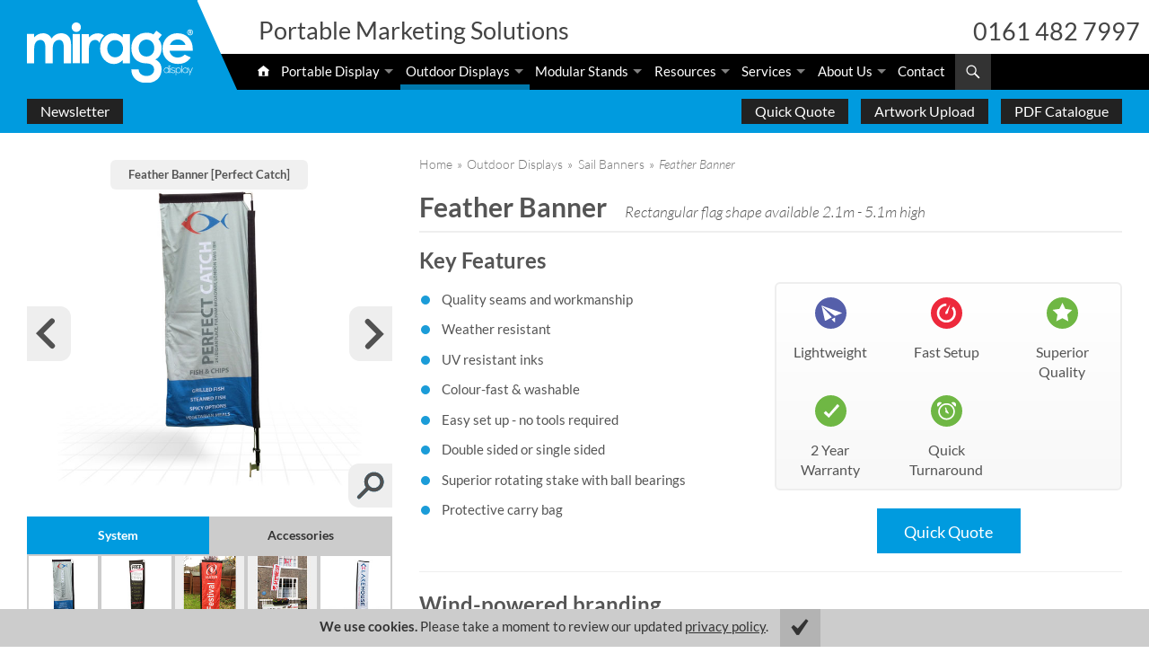

--- FILE ---
content_type: text/html; charset=UTF-8
request_url: https://www.miragedisplay.co.uk/outdoor-display-stands/sail-banners/feather-banner
body_size: 24124
content:
<!DOCTYPE html>
<html class="no-js" lang="en" prefix="og: http://ogp.me/ns#">

<head id="miragedisplay">
<meta http-equiv="X-UA-Compatible" content="IE=edge">
<meta name="format-detection" content="telephone=no">
<meta charset="UTF-8">
<title>Feather Banner | Sail Banners</title>

<meta name="description" content="Feather Banner outdoor display stands are now available in our uniquely engineered fabric to enable double-sided print and increase the visibility of your brand" />
<meta name="google-site-verification" content="rkMBXUM8O66l_OCQBWqKlWBW6Bqo7co_u394U9SrD3Q" />
<link rel="canonical" href="https://www.miragedisplay.co.uk/outdoor-display-stands/sail-banners/feather-banner" />
<meta name="viewport" content="width=device-width, initial-scale=1" />

<meta property="og:locale" content="en_GB" />
<meta property="og:type" content="product" />
<meta property="og:category" content="Sail Banners" />
<meta property="og:title" content="Feather Banner | Sail Banners" />
<meta property="og:description" content="Feather Banner outdoor display stands are now available in our uniquely engineered fabric to enable double-sided print and increase the visibility of your brand" />
<meta property="og:url" content="https://www.miragedisplay.co.uk/outdoor-display-stands/sail-banners/feather-banner" />
<meta property="og:site_name" content="Mirage Display" />
<meta property="og:image" content="http://www.miragedisplay.co.uk/img/products/oversized/feather_banner_perfectCatch.jpg" />
<meta property="og:image:secure_url" content="https://www.miragedisplay.co.uk/img/products/oversized/feather_banner_perfectCatch.jpg" />
<meta property="product:retailer" content="https://www.facebook.com/MirageDisplayLtd" />
 
<meta name="twitter:card" content="summary" />
<meta name="twitter:title" content="Feather Banner | Sail Banners" />
<meta name="twitter:description" content="Feather Banner outdoor display stands are now available in our uniquely engineered fabric to enable double-sided print and increase the visibility of your brand" />
<meta name="twitter:site" content="@MirageDisplaylt" />
<meta name="twitter:creator" content="@MirageDisplaylt" />
<meta name="twitter:image" content="https://www.miragedisplay.co.uk/img/products/oversized/feather_banner_perfectCatch.jpg" />

<link href='/feeds/products' rel='alternate' type='application/rss+xml' title='View all Portable Display Products from Mirage Display' />

<meta name="robots" content="index, follow" />
<link rel="shortcut icon" href="/favicon.ico" />
<link rel="apple-touch-icon" href="/img/gui/apple-touch-icon.png" />
<link rel="stylesheet" type="text/css" href="/css/style.css?v=&amp;2" />




<!-- Google tag (gtag.js) -->
<script async src="https://www.googletagmanager.com/gtag/js?id=G-TJPBC5RTXF"></script>
<script>
  window.dataLayer = window.dataLayer || [];
  function gtag(){dataLayer.push(arguments);}
  gtag('js', new Date());

  gtag('config', 'G-TJPBC5RTXF');
  gtag('config', 'UA-65213885-1');
</script>

</head>
<body id="top" class="slug-outdoor-display-stands-sail-banners-feather-banner tpl-product id-138">


<!-- outer START -->
<div id="outer">

    <!-- header START -->
    <div class="header-wrap">
<header id="header">

<div id="logo"><a href="/" title="Go to the Mirage Display Home Page"><img src="/img/mirage-display.svg" alt="Mirage Display Portable Display Equipment" /></a></div>

<div id="tablet-home"><a href="/"><span>Home</span></a></div>

<div id="phone-and-tagline">
    <div id="tagline"><p class="visual-h1">Portable Marketing Solutions</p></div>
    <div id="phone-number"><a class="tel" href="tel:441614827997">0161 482 7997</a></div>
</div>

<div id="search-block"><form class="frm-search frm-search-wide" action="/search">
    <input class="textfield" name="query" placeholder="Search" type="text" value="" />
    <input name="search" type="hidden" value="1" />
    <button type="submit"><span>Go</span></button>
</form>
</div>

<!--sphider_noindex-->
<nav id="nav-0-mobile-shell">
    <ul id="nav0-mobile">
        <li class="nav0-a-1 "><a href="/" title="Home"><span>Home</span></a></li><li class="nav0-a-93"><a  href="/portable-display-stands" title="Portable Display Stands">Portable Display Stands</a>
<ul>
<li class="nav0-a-95"><a  href="/portable-display-stands/roller-banner-stands" title="Roller Banner Stands">Roller Banner Stands</a>
<ul>
<li class="nav0-a-96"><a  href="/portable-display-stands/roller-banner-stands/premium-banner-stands" title="Premium Banner Stands">Premium Banner Stands</a>
<ul>
<li class="nav0-a-356"><a  href="/portable-display-stands/roller-banner-stands/premium-banner-stands/zap-d3" title="Zap D3">Zap D3</a>
<li class="nav0-a-200"><a  href="/portable-display-stands/roller-banner-stands/premium-banner-stands/zap-d2" title="Zap D2 intensive use single sided roll up banner stand">Zap D2</a>
<li class="nav0-a-286"><a  href="/portable-display-stands/roller-banner-stands/premium-banner-stands/compact-roll-up" title="Compact Roll Up">Compact Roll Up</a>
<li class="nav0-a-501"><a  href="/portable-display-stands/roller-banner-stands/premium-banner-stands/link2" title="Link&sup2;">Link&sup2;</a>
</ul>
</li>
<li class="nav0-a-97"><a  href="/portable-display-stands/roller-banner-stands/mid-range-banner-stands" title="Mid-range Banner Stands">Mid-range Banner Stands</a>
<ul>
<li class="nav0-a-323"><a  href="/portable-display-stands/roller-banner-stands/mid-range-banner-stands/evo" title="Evo">Evo</a>
<li class="nav0-a-325"><a  href="/portable-display-stands/roller-banner-stands/mid-range-banner-stands/verve" title="Verve+">Verve+</a>
<li class="nav0-a-300"><a  href="/portable-display-stands/roller-banner-stands/mid-range-banner-stands/merlin" title="Merlin">Merlin Cassette Banner</a>
<li class="nav0-a-303"><a  href="/portable-display-stands/roller-banner-stands/mid-range-banner-stands/barracuda" title="Barracuda">Barracuda</a>
<li class="nav0-a-270"><a  href="/portable-display-stands/roller-banner-stands/mid-range-banner-stands/plus-roller-banner" title="Plus Roller Banner">Plus Roller Banner</a>
</ul>
</li>
<li class="nav0-a-98"><a  href="/portable-display-stands/roller-banner-stands/budget-banner-stands" title="Budget Banner Stands">Budget Banner Stands</a>
<ul>
<li class="nav0-a-447"><a  href="/portable-display-stands/roller-banner-stands/budget-banner-stands/prism-banner" title="Prism Banner">Prism Banner</a>
<li class="nav0-a-177"><a  href="/portable-display-stands/roller-banner-stands/budget-banner-stands/quickstand" title="Quickstand low cost budget banner display stand">Quickstand</a>
</ul>
</li>
<li class="nav0-a-99"><a  href="/portable-display-stands/roller-banner-stands/double-sided-banner-stands" title="Double Sided Banner Stands">Double Sided Banner Stands</a>
<ul>
<li class="nav0-a-373"><a  href="/portable-display-stands/roller-banner-stands/double-sided-banner-stands/verve2" title="Verve2">Verve2</a>
<li class="nav0-a-178"><a  href="/portable-display-stands/roller-banner-stands/double-sided-banner-stands/quickstand2" title="QuickStand2">QuickStand2</a>
<li class="nav0-a-167"><a  href="/portable-display-stands/roller-banner-stands/double-sided-banner-stands/mediastand2" title="Mediastand2 double sided pop up display stand">Mediastand2</a>
<li class="nav0-a-519"><a  href="/portable-display-stands/roller-banner-stands/double-sided-banner-stands/dual" title="Dual">Dual</a>
</ul>
</li>
</ul>
</li>
<li class="nav0-a-100"><a  href="/portable-display-stands/pop-up-stands" title="Pop Up Stands">Pop Up Stands</a>
<ul>
<li class="nav0-a-150"><a  href="/portable-display-stands/pop-up-stands/impact-xpress" title="Impact Xpress Entry Level Pop Up System">Impact Xpress</a>
<li class="nav0-a-148"><a  href="/portable-display-stands/pop-up-stands/impact" title="Impact Original best selling Pop Up System">Impact Original</a>
<li class="nav0-a-347"><a  href="/portable-display-stands/pop-up-stands/cases-for-popups" title="Cases for Pop Up Stands">Cases for Pop Up Stands</a>
</ul>
</li>
<li class="nav0-a-94"><a  href="/portable-display-stands/linkable-banner-stands" title="Linkable Banner Stands">Linkable Banner Stands</a>
<ul>
<li class="nav0-a-195"><a  href="/portable-display-stands/linkable-banner-stands/twist-modular" title="Twist Modular">Twist Modular</a>
<li class="nav0-a-500"><a  href="/portable-display-stands/linkable-banner-stands/link2" title="Link&sup2;">Link&sup2;</a>
<li class="nav0-a-294"><a  href="/portable-display-stands/linkable-banner-stands/plus-roller-banner" title="Plus Roller Banner">Plus Roller Banner</a>
<li class="nav0-a-576"><a  href="/portable-display-stands/linkable-banner-stands/isoframe-ripple" title="ISOframe Ripple">ISOframe Ripple</a>
</ul>
</li>
<li class="nav0-a-102"><a  href="/portable-display-stands/fabric-display-stands" title="Fabric Display Stands">Fabric Display Stands</a>
<ul>
<li class="nav0-a-617"><a  href="/portable-display-stands/fabric-display-stands/zipper-fabric-banners" title="Zipper Fabric Banners">Zipper Fabric Banners</a>
<ul>
<li class="nav0-a-357"><a  href="/portable-display-stands/fabric-display-stands/zipper-fabric-banners/snake-fabric-banner" title="Snake Stand">Snake Stand</a>
<li class="nav0-a-618"><a  href="/portable-display-stands/fabric-display-stands/zipper-fabric-banners/straight-fabric-banners" title="Straight Fabric Banners">Straight Fabric Banners</a>
</ul>
</li>
<li class="nav0-a-620"><a  href="/portable-display-stands/fabric-display-stands/zipper-wall" title="Zipper Wall">Zipper Wall</a>
<ul>
<li class="nav0-a-622"><a  href="/portable-display-stands/fabric-display-stands/zipper-wall/zipper-wall-straight" title="Zipper Wall Straight">Zipper Wall Straight</a>
<li class="nav0-a-621"><a  href="/portable-display-stands/fabric-display-stands/zipper-wall/zipper-wall-curved" title="Zipper Wall Curved">Zipper Wall Curved</a>
<li class="nav0-a-623"><a  href="/portable-display-stands/fabric-display-stands/zipper-wall/zipper-wall-wave" title="Zipper Wall Wave">Zipper Wall Wave</a>
<li class="nav0-a-624"><a  href="/portable-display-stands/fabric-display-stands/zipper-wall/moon-meeting-pod" title="Moon Meeting Pod">Moon Meeting Pod</a>
</ul>
</li>
<li class="nav0-a-635"><a  href="/portable-display-stands/fabric-display-stands/bannerbow" title="Bannerbow Arch">Bannerbow Arch</a>
<li class="nav0-a-731"><a  href="/portable-display-stands/fabric-display-stands/slim-banner" title="Slim Banner">Slim Banner</a>
<li class="nav0-a-726"><a  href="/portable-display-stands/fabric-display-stands/4-screen-classic" title="4 Screen Classic">4 Screen Classic</a>
<li class="nav0-a-596"><a  href="/portable-display-stands/fabric-display-stands/impress" title="Impress Fabric Display">Impress</a>
<li class="nav0-a-470"><a  href="/portable-display-stands/fabric-display-stands/impact-fabric-plus" title="Impact Fabric Plus">Impact Fabric Plus</a>
<li class="nav0-a-299"><a  href="/portable-display-stands/fabric-display-stands/pegasus" title="Cost effective portable display stand">Pegasus</a>
<li class="nav0-a-368"><a  href="/portable-display-stands/fabric-display-stands/foam-cube" title="Foam Cube">Foam Cube</a>
<li class="nav0-a-358"><a  href="/portable-display-stands/fabric-display-stands/formulate-hanging-banners" title="Formulate Hanging Banners">Formulate Hanging Banners</a>
</ul>
</li>
<li class="nav0-a-738"><a  href="/portable-display-stands/backlit-displays" title="Backlit Displays">Backlit Displays</a>
<ul>
<li class="nav0-a-730"><a  href="/portable-display-stands/backlit-displays/brightbox" title="Brightbox">Brightbox</a>
<li class="nav0-a-729"><a  href="/portable-display-stands/backlit-displays/counter-impress" title="Counter Impress">Counter Impress</a>
<li class="nav0-a-351"><a  href="/portable-display-stands/towers/lumos" title="Lumos">Lumos</a>
<li class="nav0-a-737"><a  href="/portable-display-stands/backlit-displays/led-lightbox-totem" title="LED Lightbox Totem">LED Lightbox Totem</a>
<li class="nav0-a-736"><a  href="/portable-display-stands/backlit-displays/premium-outdoor-lockable-poster-case" title="Premium Outdoor Lockable Poster Case">Premium Outdoor Lockable Poster Case</a>
</ul>
</li>
<li class="nav0-a-349"><a  href="/portable-display-stands/podiums" title="Podiums">Podiums</a>
<ul>
<li class="nav0-a-172"><a  href="/portable-display-stands/podiums/popup-counter" title="Pop up counter exhibition display plinth">Pop Up Counter</a>
<li class="nav0-a-168"><a  href="/portable-display-stands/podiums/mini-popup-counter" title="Mini Popup Counter">Mini Popup Counter</a>
<li class="nav0-a-280"><a  href="/portable-display-stands/podiums/zodiac-counter" title="Zodiac Counter">Zodiac Counter</a>
<li class="nav0-a-362"><a  href="/portable-display-stands/podiums/podium-pro" title="Podium Pro">Podium Pro</a>
<li class="nav0-a-729"><a  href="/portable-display-stands/backlit-displays/counter-impress" title="Counter Impress">Counter Impress</a>
<li class="nav0-a-727"><a  href="/portable-display-stands/podiums/concertina-counter" title="Concertina Counter">Concertina Counter</a>
<li class="nav0-a-556"><a  href="/portable-display-stands/podiums/expo-counter" title="Expo Counter">Expo Counter</a>
<li class="nav0-a-534"><a  href="/portable-display-stands/podiums/round-plinth" title="Round Plinth">Round Plinth</a>
<li class="nav0-a-382"><a  href="/portable-display-stands/podiums/isoframe-bar" title="ISOframe Bar">ISOframe Bar</a>
</ul>
</li>
<li class="nav0-a-101"><a  href="/portable-display-stands/static-display-stands" title="Static Display Stands">Static Display Stands</a>
<ul>
<li class="nav0-a-557"><a  href="/portable-display-stands/static-display-stands/magnet-frame" title="Magnet Frame">Magnet Frame</a>
<li class="nav0-a-348"><a  href="/portable-display-stands/static-display-stands/centro-system" title="High impact premium quality static displays">Centro System</a>
<li class="nav0-a-377"><a  href="/portable-display-stands/static-display-stands/centro-showcase" title="Centro Showcase">Centro Showcase</a>
<li class="nav0-a-390"><a  href="/portable-display-stands/static-display-stands/centro-eurostand-poster-display" title="Centro Eurostand Poster Display">Centro Eurostand Poster Display</a>
<li class="nav0-a-306"><a  href="/portable-display-stands/static-display-stands/wedge" title="Wedge">Wedge</a>
</ul>
</li>
<li class="nav0-a-494"><a  href="/portable-display-stands/retail-counters" title="Retail Counters">Retail Counters</a>
<ul>
<li class="nav0-a-495"><a  href="/portable-display-stands/retail-counters/demo-center" title="Demo Center">Demo Center</a>
<li class="nav0-a-496"><a  href="/portable-display-stands/retail-counters/grafix" title="Grafix">Grafix Counter</a>
<li class="nav0-a-497"><a  href="/portable-display-stands/retail-counters/solus" title="Solus">Solus Counter</a>
<li class="nav0-a-498"><a  href="/portable-display-stands/retail-counters/swift-360" title="Swift 360">Swift 360 Counter</a>
<li class="nav0-a-499"><a  href="/portable-display-stands/retail-counters/finesse" title="Finesse Counter">Finesse Counter</a>
</ul>
</li>
<li class="nav0-a-350"><a  href="/portable-display-stands/towers" title="Towers">Towers</a>
<ul>
<li class="nav0-a-737"><a  href="/portable-display-stands/backlit-displays/led-lightbox-totem" title="LED Lightbox Totem">LED Lightbox Totem</a>
<li class="nav0-a-351"><a  href="/portable-display-stands/towers/lumos" title="Lumos">Lumos</a>
<li class="nav0-a-185"><a  href="/portable-display-stands/towers/popup-tower" title="Pop Up Tower graphic pop up display">Pop Up Tower</a>
<li class="nav0-a-597"><a  href="/portable-display-stands/towers/flex-tower" title="Flex Tower">Flex Tower</a>
<li class="nav0-a-448"><a  href="/portable-display-stands/point-of-sale/screen-tower" title="Screen Tower">Screen Tower</a>
<li class="nav0-a-573"><a  href="/portable-display-stands/towers/formulate-column" title="Formulate Column">Formulate Column</a>
</ul>
</li>
<li class="nav0-a-258"><a  href="/portable-display-stands/tabletop-stands" title="Tabletop Display Stands">Tabletop Stands</a>
<ul>
<li class="nav0-a-615"><a  href="/portable-display-stands/tabletop-stands/liberty-mini" title="Liberty Mini">Liberty Mini</a>
<li class="nav0-a-344"><a  href="/portable-display-stands/tabletop-stands/mini-quick" title="Mini Quick">Mini Quick</a>
<li class="nav0-a-343"><a  href="/portable-display-stands/tabletop-stands/breeze" title="Breeze Tabletop Stand">Breeze Tabletop Stand</a>
<li class="nav0-a-638"><a  href="/portable-display-stands/tabletop-stands/grip-talker" title="Grip Talker">Grip Talker</a>
</ul>
</li>
<li class="nav0-a-108"><a  href="/portable-display-stands/graphic-panels" title="Graphic Panels">Graphic Panels</a>
<ul>
<li class="nav0-a-249"><a  href="/portable-display-stands/graphic-panels/shell-clad" title="Shell Scheme Cladding">Shell Clad</a>
<li class="nav0-a-256"><a  href="/portable-display-stands/graphic-panels/dibond-signage" title="Dibond Signs">Dibond Signs</a>
<li class="nav0-a-231"><a  href="/portable-display-stands/graphic-panels/canvas-prints" title="Canvas Prints">Canvas Prints</a>
<li class="nav0-a-144"><a  href="/portable-display-stands/graphic-panels/hanging-panels" title="Hanging Panels">Hanging Panels</a>
<li class="nav0-a-162"><a  href="/portable-display-stands/graphic-panels/large-format-posters" title="Large Format Posters">Large Format Posters</a>
<li class="nav0-a-142"><a  href="/portable-display-stands/graphic-panels/foamex-panels" title="Foamex Panels">Foamex Panels</a>
<li class="nav0-a-194"><a  href="/portable-display-stands/graphic-panels/tablecloths" title="Printed tablecloths">Printed Tablecloths</a>
<li class="nav0-a-181"><a  href="/portable-display-stands/graphic-panels/replacement-panels" title="Graphic panels for existing display stands">Graphic Panels</a>
<li class="nav0-a-341"><a  href="/portable-display-stands/graphic-panels/mesh-banner" title="Mesh Banner">Mesh Banners</a>
</ul>
</li>
<li class="nav0-a-105"><a  href="/portable-display-stands/literature-stands" title="Literature Stands">Literature Stands</a>
<ul>
<li class="nav0-a-125"><a  href="/portable-display-stands/literature-stands/brochure-display1" title="BrochureDisplay 1 stand for displaying brochures at exhibitions">BrochureDisplay 1</a>
<li class="nav0-a-203"><a  href="/portable-display-stands/literature-stands/zed-up-plus" title="Zed-Up Plus">Zed-Up Plus</a>
<li class="nav0-a-127"><a  href="/portable-display-stands/literature-stands/cascade" title="Cascade">Cascade</a>
<li class="nav0-a-360"><a  href="/portable-display-stands/literature-stands/totem" title="Totem Literature Stand">Totem Literature Stand</a>
<li class="nav0-a-321"><a  href="/portable-display-stands/literature-stands/linear-literature-post" title="Linear Graphic &amp; Literature Post">Linear Graphic &amp; Literature Post</a>
<li class="nav0-a-565"><a  href="/portable-display-stands/literature-stands/tower-literature-stand" title="Tower Literature Stand">Tower Literature Stand</a>
<li class="nav0-a-566"><a  href="/portable-display-stands/literature-stands/zig-zag" title="Zig-Zag">Zig-Zag</a>
</ul>
</li>
<li class="nav0-a-558"><a  href="/portable-display-stands/point-of-sale" title="Point of Sale">Point of Sale</a>
<ul>
<li class="nav0-a-734"><a  href="/portable-display-stands/point-of-sale/menu-display-stands" title="Menu Display Stands">Menu Display Stands</a>
<ul>
<li class="nav0-a-559"><a  href="/portable-display-stands/point-of-sale/menu-display-stands/eos-menu-stand" title="EOS Menu Stand">EOS Menu Stand</a>
<li class="nav0-a-724"><a  href="/portable-display-stands/point-of-sale/menu-display-stands/portland-menu-stand" title="Portland Menu Stand">Portland Menu Stand</a>
<li class="nav0-a-725"><a  href="/portable-display-stands/point-of-sale/menu-display-stands/hi-light-menu-stand" title="Hi-Light Menu Stand">Hi-Light Menu Stand</a>
<li class="nav0-a-733"><a  href="/portable-display-stands/point-of-sale/menu-display-stands/black-menuboard-2xa4-showcase" title="Black Menuboard with 2 &times; A4 Showcase">Black Menuboard with 2 &times; A4 Showcase</a>
<li class="nav0-a-732"><a  href="/portable-display-stands/point-of-sale/menu-display-stands/black-menuboard-4xa4-showcase" title="Black Menuboard with 4 &times; A4 Showcase">Black Menuboard with 4 &times; A4 Showcase</a>
</ul>
</li>
<li class="nav0-a-365"><a  href="/portable-display-stands/point-of-sale/snapframes" title="Snapframes">Snapframes</a>
<li class="nav0-a-448"><a  href="/portable-display-stands/point-of-sale/screen-tower" title="Screen Tower">Screen Tower</a>
<li class="nav0-a-536"><a  href="/portable-display-stands/point-of-sale/screen-holder" title="Screen Holder">Screen Holder</a>
<li class="nav0-a-735"><a  href="/portable-display-stands/point-of-sale/premium-outdoor-lockable-poster-case" title="Premium Outdoor Lockable Poster Case">Premium Outdoor Lockable Poster Case</a>
<li class="nav0-a-326"><a  href="/portable-display-stands/point-of-sale/info-board" title="Info Board">Info Board</a>
<li class="nav0-a-553"><a  href="/portable-display-stands/point-of-sale/floor-graphic-poster" title="Floor Graphic Poster">Floor Graphic Poster</a>
<li class="nav0-a-552"><a  href="/portable-display-stands/point-of-sale/counter-graphic" title="Counter Graphic">Counter Graphic</a>
<li class="nav0-a-561"><a  href="/portable-display-stands/point-of-sale/queue-management-system" title="Quick barrier and info display">Queue Management System</a>
<li class="nav0-a-563"><a  href="/portable-display-stands/point-of-sale/slimframe-led-lightbox" title="Slimframe LED lightbox">Slimframe LED lightbox</a>
</ul>
</li>
<li class="nav0-a-109"><a  href="/portable-display-stands/tablet-display-stands" title="Tablet Display Stands">Tablet Display Stands</a>
<ul>
<li class="nav0-a-516"><a  href="/portable-display-stands/tablet-display-stands/moonbase-ipad-stand" title="Moonbase Tablet Stand">Moonbase Tablet Stand</a>
<li class="nav0-a-330"><a  href="/portable-display-stands/tablet-display-stands/budget-ipad-display-stand" title="Budget iPad Display Stand">Budget iPad Display Stand</a>
<li class="nav0-a-517"><a  href="/portable-display-stands/tablet-display-stands/launchpad-ipad-stand" title="Launchpad iPad Stand">Launchpad iPad Stand</a>
<li class="nav0-a-641"><a  href="/portable-display-stands/tablet-display-stands/ipad-retail" title="iPad Retail">iPad Retail</a>
<li class="nav0-a-335"><a  href="/portable-display-stands/tablet-display-stands/podium-ipad-display-stand" title="Podium iPad Display Stand">Podium iPad Display Stand</a>
<li class="nav0-a-639"><a  href="/portable-display-stands/tablet-display-stands/ipad-versa" title="iPad Versa">iPad Versa</a>
<li class="nav0-a-640"><a  href="/portable-display-stands/tablet-display-stands/ipad-pos" title="iPad POS">iPad POS</a>
<li class="nav0-a-338"><a  href="/portable-display-stands/tablet-display-stands/zeus-ipad-tabletop-stand" title="Zeus iPad Tabletop Stand">Zeus iPad Tabletop Stand</a>
</ul>
</li>
<li class="nav0-a-760"><a  href="/portable-display-stands/skipper-q-belt-barrier" title="Skipper Q Belt Barrier">Skipper Q Belt Barrier</a>
</ul>
</li>
<li class="nav0-a-74 in"><a  href="/outdoor-display-stands" title="Outdoor Display Stands">Outdoor Displays</a>
<ul>
<li class="nav0-a-288 in"><a  href="/outdoor-display-stands/sail-banners" title="Sail Banners">Sail Banners</a>
<ul>
<li class="nav0-a-289"><a  href="/outdoor-display-stands/sail-banners/teardrop-banner" title="Teardrop Banner">Teardrop Banner</a>
<li class="nav0-a-352"><a  href="/outdoor-display-stands/sail-banners/windchaser" title="Windchaser">Windchaser</a>
<li class="nav0-a-138 in"><a  href="/outdoor-display-stands/sail-banners/feather-banner" title="Feather Banner outdoor banner stand">Feather Banner</a>
<li class="nav0-a-141"><a  href="/outdoor-display-stands/sail-banners/flying-banner" title="Flying Banner Supersized outdoor display stand">Flying Banner Supersized</a>
<li class="nav0-a-199"><a  href="/outdoor-display-stands/sail-banners/wing-banner" title="Wing Banner Supersized outdoor pop up banner">Wing Banner Supersized</a>
</ul>
</li>
<li class="nav0-a-110"><a  href="/outdoor-display-stands/pop-up-a-frames" title="Pop Up A Frames">Pop Up A Frames</a>
<ul>
<li class="nav0-a-145"><a  href="/outdoor-display-stands/pop-up-a-frames/pop-out-banner" title="Pop Out Banner outdoor banner stand">Pop Out Banner</a>
<li class="nav0-a-198"><a  href="/outdoor-display-stands/pop-up-a-frames/vertical-a-frame" title="Vertical A Frame outdoor display stand">Vertical A Frame</a>
<li class="nav0-a-128"><a  href="/outdoor-display-stands/pop-up-a-frames/circular-a-frame" title="Circular A-Frame">Circular A-Frame</a>
<li class="nav0-a-279"><a  href="/outdoor-display-stands/pop-up-a-frames/rectangular-pop-out-banner" title="Rectangular Pop Out Banner">Rectangular Pop Out Banner</a>
</ul>
</li>
<li class="nav0-a-430"><a  href="/outdoor-display-stands/outdoor-shelters" title="Outdoor Shelter">Outdoor Shelter</a>
<ul>
<li class="nav0-a-277"><a  href="/outdoor-display-stands/outdoor-shelters/gazebo" title="Branded Gazebos for Outdoor Use">Gazebo</a>
<li class="nav0-a-388"><a  href="/outdoor-display-stands/outdoor-shelters/parasol" title="Parasol">Parasol</a>
<li class="nav0-a-487"><a  href="/outdoor-display-stands/outdoor-shelters/event-bar-dome" title="Event Bar Dome">Event Bar Dome</a>
<li class="nav0-a-431"><a  href="/outdoor-display-stands/outdoor-shelters/ex-star" title="Ex-Star">Ex-Star</a>
<li class="nav0-a-491"><a  href="/outdoor-display-stands/outdoor-shelters/jumbo-cabana" title="Jumbo Cabana">Jumbo Cabana</a>
<li class="nav0-a-531"><a  href="/outdoor-display-stands/outdoor-shelters/inflatable-tent" title="Inflatable Tent">Inflatable Tent</a>
</ul>
</li>
<li class="nav0-a-111"><a  href="/outdoor-display-stands/outdoor-banner-stands" title="Outdoor Banner Stands">Outdoor Banner Stands</a>
<ul>
<li class="nav0-a-311"><a  href="/outdoor-display-stands/outdoor-banner-stands/thunder" title="Thunder">Thunder</a>
<li class="nav0-a-119"><a  href="/outdoor-display-stands/outdoor-banner-stands/blizzard" title="Blizzard">Blizzard</a>
<li class="nav0-a-245"><a  href="/outdoor-display-stands/outdoor-banner-stands/impact-three" title="Impact Three">Impact Three</a>
<li class="nav0-a-369"><a  href="/outdoor-display-stands/outdoor-banner-stands/horizon" title="Horizon">Horizon</a>
<li class="nav0-a-644"><a  href="/outdoor-display-stands/outdoor-banner-stands/grand-fabric" title="Grand Fabric">Grand Fabric</a>
</ul>
</li>
<li class="nav0-a-113"><a  href="/outdoor-display-stands/pvc-banners-banner-frames" title="PVC Banners">PVC Banners &amp; Banner Frames</a>
<ul>
<li class="nav0-a-211"><a  href="/outdoor-display-stands/pvc-banners-banner-frames/banner-frames" title="Outdoor Banners with PVC panels">Outdoor Banner Frames</a>
<li class="nav0-a-174"><a  href="/outdoor-display-stands/pvc-banners-banner-frames/pvc-banners" title="PVC outdoor banners with eyelets">PVC Banners</a>
</ul>
</li>
<li class="nav0-a-75"><a  href="/outdoor-display-stands/pavement-signs" title="Pavement Signs">Pavement Signs</a>
<ul>
<li class="nav0-a-320"><a  href="/outdoor-display-stands/pavement-signs/sentinel" title="Sentinel">Sentinel</a>
<li class="nav0-a-305"><a  href="/outdoor-display-stands/pavement-signs/switch-swing-sign" title="Switch Swing Sign">Switch Swing Sign</a>
<li class="nav0-a-304"><a  href="/outdoor-display-stands/pavement-signs/classic-swing-sign" title="Classic Swing Sign">Classic Swing Sign</a>
<li class="nav0-a-319"><a  href="/outdoor-display-stands/pavement-signs/a-master" title="A Master">A Master</a>
<li class="nav0-a-739"><a  href="/outdoor-display-stands/pavement-signs/windtalker" title="Windtalker">Windtalker</a>
<li class="nav0-a-723"><a  href="/outdoor-display-stands/pavement-signs/waterbase-a-board" title="Waterbase A-Board">Waterbase A-Board</a>
<li class="nav0-a-722"><a  href="/outdoor-display-stands/pavement-signs/waterbase-pyramid" title="Waterbase Pyramid">Waterbase Pyramid</a>
<li class="nav0-a-179"><a  href="/outdoor-display-stands/pavement-signs/recoil-pavement-sign" title="Recoil pavement outdoor displays">Recoil Pavement Sign</a>
<li class="nav0-a-721"><a  href="/outdoor-display-stands/pavement-signs/recoil-lite" title="Recoil Lite">Recoil Lite</a>
</ul>
</li>
<li class="nav0-a-432"><a  href="/outdoor-display-stands/barriers" title="Barriers">Barriers</a>
<ul>
<li class="nav0-a-720"><a  href="/outdoor-display-stands/barriers/pitch-wedge" title="Pitch Wedge">Pitch Wedge</a>
<li class="nav0-a-446"><a  href="/outdoor-display-stands/barriers/crowd-barrier" title="Crowd Barrier Covers">Crowd Barrier Covers</a>
<li class="nav0-a-225"><a  href="/outdoor-display-stands/barriers/cafe-barriers" title="Cafe Barriers">Cafe Barriers</a>
</ul>
</li>
<li class="nav0-a-636"><a  href="/outdoor-display-stands/bannerbow" title="Bannerbow Arch">Bannerbow Arch</a>
<li class="nav0-a-551"><a  href="/outdoor-display-stands/pop-up-event-bin" title="Pop-up Event Bin">Pop-up Event Bin</a>
<li class="nav0-a-449"><a  href="/outdoor-display-stands/street-flag" title="Street Flag">Street Flag</a>
<li class="nav0-a-161"><a  href="/outdoor-display-stands/lantern-banner" title="Lantern Banner">Lantern Banner</a>
<li class="nav0-a-637"><a  href="/outdoor-display-stands/bunting" title="Bunting">Bunting</a>
<li class="nav0-a-728"><a  href="/outdoor-display-stands/branded-deckchair" title="Branded Deckchair">Branded Deckchair</a>
</ul>
</li>
<li class="nav0-a-114"><a  href="/modular-exhibition-stands" title="Modular Exhibition Stands">Modular Stands</a>
<ul>
<li class="nav0-a-719"><a  href="/modular-exhibition-stands/ayble" title="ayble">ayble</a>
<li class="nav0-a-196"><a  href="/modular-exhibition-stands/twist-modular" title="Twist Modular">Twist Modular</a>
<li class="nav0-a-380"><a  href="/modular-exhibition-stands/impact-modular" title="Impact Modular">Impact Modular</a>
<li class="nav0-a-718"><a  href="/modular-exhibition-stands/rexframe" title="REXframe">REXframe</a>
<li class="nav0-a-490"><a  href="/modular-exhibition-stands/centro-modular" title="Centro Modular">Centro Modular</a>
<li class="nav0-a-383"><a  href="/modular-exhibition-stands/isoframe-wave" title="ISOframe Wave">ISOframe Wave</a>
</ul>
</li>

        <li class="nav1-a-298"><a  href="/resources" title="Resources">Resources</a>
<ul><li class="nav1-a-221"><a  href="/resources/artwork" title="Artwork information for designers">Artwork</a>
<ul><li class="nav1-a-246"><a  href="/resources/artwork/downloads" title="Product Downloads &amp; Templates for our Portable Display Products">Product Downloads</a>
</li>
<li class="nav1-a-241 last"><a  href="/artwork/upload" title="Upload Artwork">Upload Artwork</a>
</li>
</ul></li>
<li class="nav1-a-394"><a  href="/resources/exhibiting-clips" title="Exhibiting Clips">Exhibiting Clips</a>
</li>
<li class="nav1-a-568"><a  href="/resources/quick-video-tips" title="Quick Video Tips">Quick Video Tips</a>
</li>
<li class="nav1-a-395 last"><a  href="/resources/knowledge-guides" title="Knowledge Guides">Knowledge Guides</a>
</li>
</ul></li>
<li class="nav1-a-220"><a  href="/services" title="Exhibition Services">Services</a>
<ul><li class="nav1-a-835"><a  href="/services/sectors" title="Sectors">Sectors</a>
<ul><li class="nav1-a-844"><a  href="/services/sectors/sporting-events" title="Sectors - Sporting Events">Sporting Events</a>
</li>
<li class="nav1-a-837"><a  href="/services/sectors/car-showrooms" title="Sectors - Car Showrooms">Car Showrooms</a>
</li>
<li class="nav1-a-836 last"><a  href="/services/sectors/universities" title="Sectors - Universities">Universities</a>
</li>
</ul></li>
<li class="nav1-a-471"><a  href="/services/demonstrations" title="Demonstrations">Demonstrations</a>
</li>
<li class="nav1-a-472"><a  href="/services/design" title="Exhibition Stand Design">Design</a>
</li>
<li class="nav1-a-353"><a  href="/services/installation" title="Installation">Installation</a>
</li>
<li class="nav1-a-473"><a  href="/services/storage" title="Storage">Storage</a>
</li>
<li class="nav1-a-474"><a  href="/services/warranty" title="Warranty">Warranty</a>
</li>
<li class="nav1-a-475"><a  href="/services/trade-services" title="Trade Services">Trade Services</a>
</li>
<li class="nav1-a-339"><a  href="/services/overseas-exhibitors" title="Overseas Exhibitors">Overseas Exhibitors</a>
</li>
<li class="nav1-a-216 last"><a  href="/services/faqs" title="Frequently Asked Questions">FAQs</a>
</li>
</ul></li>
<li class="nav1-a-219"><a  href="/about" title="About Us">About Us</a>
<ul><li class="nav1-a-761"><a  href="/about/news" title="Latest News">Latest News</a>
</li>
<li class="nav1-a-224"><a  href="/about/careers" title="Careers">Careers</a>
</li>
<li class="nav1-a-212 last"><a  href="/about/reviews" title="Reviews">Reviews</a>
</li>
</ul></li>
<li class="nav1-a-217 last"><a  href="/contact" title="Contact us about our Portable Marketing Solutions">Contact</a>
</li>

    </ul>
</nav>
<!--/sphider_noindex-->

<!--sphider_noindex-->
<div id="nav-wrapper">
    <nav id="nav-0-shell">
        <ul id="nav0" class="sf-menu">
            <li class="nav0-a-1 "><a href="/" title="Home"><span>Home</span></a></li><li class="nav0-a-93"><a  href="/portable-display-stands" title="Portable Display Stands">Portable Display Stands</a>
<ul>
<li class="nav0-a-95"><a  href="/portable-display-stands/roller-banner-stands" title="Roller Banner Stands">Roller Banner Stands</a>
<ul>
<li class="nav0-a-96"><a  href="/portable-display-stands/roller-banner-stands/premium-banner-stands" title="Premium Banner Stands">Premium Banner Stands</a>
<ul>
<li class="nav0-a-356"><a  href="/portable-display-stands/roller-banner-stands/premium-banner-stands/zap-d3" title="Zap D3">Zap D3</a>
<li class="nav0-a-200"><a  href="/portable-display-stands/roller-banner-stands/premium-banner-stands/zap-d2" title="Zap D2 intensive use single sided roll up banner stand">Zap D2</a>
<li class="nav0-a-286"><a  href="/portable-display-stands/roller-banner-stands/premium-banner-stands/compact-roll-up" title="Compact Roll Up">Compact Roll Up</a>
<li class="nav0-a-501"><a  href="/portable-display-stands/roller-banner-stands/premium-banner-stands/link2" title="Link&sup2;">Link&sup2;</a>
</ul>
</li>
<li class="nav0-a-97"><a  href="/portable-display-stands/roller-banner-stands/mid-range-banner-stands" title="Mid-range Banner Stands">Mid-range Banner Stands</a>
<ul>
<li class="nav0-a-323"><a  href="/portable-display-stands/roller-banner-stands/mid-range-banner-stands/evo" title="Evo">Evo</a>
<li class="nav0-a-325"><a  href="/portable-display-stands/roller-banner-stands/mid-range-banner-stands/verve" title="Verve+">Verve+</a>
<li class="nav0-a-300"><a  href="/portable-display-stands/roller-banner-stands/mid-range-banner-stands/merlin" title="Merlin">Merlin Cassette Banner</a>
<li class="nav0-a-303"><a  href="/portable-display-stands/roller-banner-stands/mid-range-banner-stands/barracuda" title="Barracuda">Barracuda</a>
<li class="nav0-a-270"><a  href="/portable-display-stands/roller-banner-stands/mid-range-banner-stands/plus-roller-banner" title="Plus Roller Banner">Plus Roller Banner</a>
</ul>
</li>
<li class="nav0-a-98"><a  href="/portable-display-stands/roller-banner-stands/budget-banner-stands" title="Budget Banner Stands">Budget Banner Stands</a>
<ul>
<li class="nav0-a-447"><a  href="/portable-display-stands/roller-banner-stands/budget-banner-stands/prism-banner" title="Prism Banner">Prism Banner</a>
<li class="nav0-a-177"><a  href="/portable-display-stands/roller-banner-stands/budget-banner-stands/quickstand" title="Quickstand low cost budget banner display stand">Quickstand</a>
</ul>
</li>
<li class="nav0-a-99"><a  href="/portable-display-stands/roller-banner-stands/double-sided-banner-stands" title="Double Sided Banner Stands">Double Sided Banner Stands</a>
<ul>
<li class="nav0-a-373"><a  href="/portable-display-stands/roller-banner-stands/double-sided-banner-stands/verve2" title="Verve2">Verve2</a>
<li class="nav0-a-178"><a  href="/portable-display-stands/roller-banner-stands/double-sided-banner-stands/quickstand2" title="QuickStand2">QuickStand2</a>
<li class="nav0-a-167"><a  href="/portable-display-stands/roller-banner-stands/double-sided-banner-stands/mediastand2" title="Mediastand2 double sided pop up display stand">Mediastand2</a>
<li class="nav0-a-519"><a  href="/portable-display-stands/roller-banner-stands/double-sided-banner-stands/dual" title="Dual">Dual</a>
</ul>
</li>
</ul>
</li>
<li class="nav0-a-100"><a  href="/portable-display-stands/pop-up-stands" title="Pop Up Stands">Pop Up Stands</a>
<ul>
<li class="nav0-a-150"><a  href="/portable-display-stands/pop-up-stands/impact-xpress" title="Impact Xpress Entry Level Pop Up System">Impact Xpress</a>
<li class="nav0-a-148"><a  href="/portable-display-stands/pop-up-stands/impact" title="Impact Original best selling Pop Up System">Impact Original</a>
<li class="nav0-a-347"><a  href="/portable-display-stands/pop-up-stands/cases-for-popups" title="Cases for Pop Up Stands">Cases for Pop Up Stands</a>
</ul>
</li>
<li class="nav0-a-94"><a  href="/portable-display-stands/linkable-banner-stands" title="Linkable Banner Stands">Linkable Banner Stands</a>
<ul>
<li class="nav0-a-195"><a  href="/portable-display-stands/linkable-banner-stands/twist-modular" title="Twist Modular">Twist Modular</a>
<li class="nav0-a-500"><a  href="/portable-display-stands/linkable-banner-stands/link2" title="Link&sup2;">Link&sup2;</a>
<li class="nav0-a-294"><a  href="/portable-display-stands/linkable-banner-stands/plus-roller-banner" title="Plus Roller Banner">Plus Roller Banner</a>
<li class="nav0-a-576"><a  href="/portable-display-stands/linkable-banner-stands/isoframe-ripple" title="ISOframe Ripple">ISOframe Ripple</a>
</ul>
</li>
<li class="nav0-a-102"><a  href="/portable-display-stands/fabric-display-stands" title="Fabric Display Stands">Fabric Display Stands</a>
<ul>
<li class="nav0-a-617"><a  href="/portable-display-stands/fabric-display-stands/zipper-fabric-banners" title="Zipper Fabric Banners">Zipper Fabric Banners</a>
<ul>
<li class="nav0-a-357"><a  href="/portable-display-stands/fabric-display-stands/zipper-fabric-banners/snake-fabric-banner" title="Snake Stand">Snake Stand</a>
<li class="nav0-a-618"><a  href="/portable-display-stands/fabric-display-stands/zipper-fabric-banners/straight-fabric-banners" title="Straight Fabric Banners">Straight Fabric Banners</a>
</ul>
</li>
<li class="nav0-a-620"><a  href="/portable-display-stands/fabric-display-stands/zipper-wall" title="Zipper Wall">Zipper Wall</a>
<ul>
<li class="nav0-a-622"><a  href="/portable-display-stands/fabric-display-stands/zipper-wall/zipper-wall-straight" title="Zipper Wall Straight">Zipper Wall Straight</a>
<li class="nav0-a-621"><a  href="/portable-display-stands/fabric-display-stands/zipper-wall/zipper-wall-curved" title="Zipper Wall Curved">Zipper Wall Curved</a>
<li class="nav0-a-623"><a  href="/portable-display-stands/fabric-display-stands/zipper-wall/zipper-wall-wave" title="Zipper Wall Wave">Zipper Wall Wave</a>
<li class="nav0-a-624"><a  href="/portable-display-stands/fabric-display-stands/zipper-wall/moon-meeting-pod" title="Moon Meeting Pod">Moon Meeting Pod</a>
</ul>
</li>
<li class="nav0-a-635"><a  href="/portable-display-stands/fabric-display-stands/bannerbow" title="Bannerbow Arch">Bannerbow Arch</a>
<li class="nav0-a-731"><a  href="/portable-display-stands/fabric-display-stands/slim-banner" title="Slim Banner">Slim Banner</a>
<li class="nav0-a-726"><a  href="/portable-display-stands/fabric-display-stands/4-screen-classic" title="4 Screen Classic">4 Screen Classic</a>
<li class="nav0-a-596"><a  href="/portable-display-stands/fabric-display-stands/impress" title="Impress Fabric Display">Impress</a>
<li class="nav0-a-470"><a  href="/portable-display-stands/fabric-display-stands/impact-fabric-plus" title="Impact Fabric Plus">Impact Fabric Plus</a>
<li class="nav0-a-299"><a  href="/portable-display-stands/fabric-display-stands/pegasus" title="Cost effective portable display stand">Pegasus</a>
<li class="nav0-a-368"><a  href="/portable-display-stands/fabric-display-stands/foam-cube" title="Foam Cube">Foam Cube</a>
<li class="nav0-a-358"><a  href="/portable-display-stands/fabric-display-stands/formulate-hanging-banners" title="Formulate Hanging Banners">Formulate Hanging Banners</a>
</ul>
</li>
<li class="nav0-a-738"><a  href="/portable-display-stands/backlit-displays" title="Backlit Displays">Backlit Displays</a>
<ul>
<li class="nav0-a-730"><a  href="/portable-display-stands/backlit-displays/brightbox" title="Brightbox">Brightbox</a>
<li class="nav0-a-729"><a  href="/portable-display-stands/backlit-displays/counter-impress" title="Counter Impress">Counter Impress</a>
<li class="nav0-a-351"><a  href="/portable-display-stands/towers/lumos" title="Lumos">Lumos</a>
<li class="nav0-a-737"><a  href="/portable-display-stands/backlit-displays/led-lightbox-totem" title="LED Lightbox Totem">LED Lightbox Totem</a>
<li class="nav0-a-736"><a  href="/portable-display-stands/backlit-displays/premium-outdoor-lockable-poster-case" title="Premium Outdoor Lockable Poster Case">Premium Outdoor Lockable Poster Case</a>
</ul>
</li>
<li class="nav0-a-349"><a  href="/portable-display-stands/podiums" title="Podiums">Podiums</a>
<ul>
<li class="nav0-a-172"><a  href="/portable-display-stands/podiums/popup-counter" title="Pop up counter exhibition display plinth">Pop Up Counter</a>
<li class="nav0-a-168"><a  href="/portable-display-stands/podiums/mini-popup-counter" title="Mini Popup Counter">Mini Popup Counter</a>
<li class="nav0-a-280"><a  href="/portable-display-stands/podiums/zodiac-counter" title="Zodiac Counter">Zodiac Counter</a>
<li class="nav0-a-362"><a  href="/portable-display-stands/podiums/podium-pro" title="Podium Pro">Podium Pro</a>
<li class="nav0-a-729"><a  href="/portable-display-stands/backlit-displays/counter-impress" title="Counter Impress">Counter Impress</a>
<li class="nav0-a-727"><a  href="/portable-display-stands/podiums/concertina-counter" title="Concertina Counter">Concertina Counter</a>
<li class="nav0-a-556"><a  href="/portable-display-stands/podiums/expo-counter" title="Expo Counter">Expo Counter</a>
<li class="nav0-a-534"><a  href="/portable-display-stands/podiums/round-plinth" title="Round Plinth">Round Plinth</a>
<li class="nav0-a-382"><a  href="/portable-display-stands/podiums/isoframe-bar" title="ISOframe Bar">ISOframe Bar</a>
</ul>
</li>
<li class="nav0-a-101"><a  href="/portable-display-stands/static-display-stands" title="Static Display Stands">Static Display Stands</a>
<ul>
<li class="nav0-a-557"><a  href="/portable-display-stands/static-display-stands/magnet-frame" title="Magnet Frame">Magnet Frame</a>
<li class="nav0-a-348"><a  href="/portable-display-stands/static-display-stands/centro-system" title="High impact premium quality static displays">Centro System</a>
<li class="nav0-a-377"><a  href="/portable-display-stands/static-display-stands/centro-showcase" title="Centro Showcase">Centro Showcase</a>
<li class="nav0-a-390"><a  href="/portable-display-stands/static-display-stands/centro-eurostand-poster-display" title="Centro Eurostand Poster Display">Centro Eurostand Poster Display</a>
<li class="nav0-a-306"><a  href="/portable-display-stands/static-display-stands/wedge" title="Wedge">Wedge</a>
</ul>
</li>
<li class="nav0-a-494"><a  href="/portable-display-stands/retail-counters" title="Retail Counters">Retail Counters</a>
<ul>
<li class="nav0-a-495"><a  href="/portable-display-stands/retail-counters/demo-center" title="Demo Center">Demo Center</a>
<li class="nav0-a-496"><a  href="/portable-display-stands/retail-counters/grafix" title="Grafix">Grafix Counter</a>
<li class="nav0-a-497"><a  href="/portable-display-stands/retail-counters/solus" title="Solus">Solus Counter</a>
<li class="nav0-a-498"><a  href="/portable-display-stands/retail-counters/swift-360" title="Swift 360">Swift 360 Counter</a>
<li class="nav0-a-499"><a  href="/portable-display-stands/retail-counters/finesse" title="Finesse Counter">Finesse Counter</a>
</ul>
</li>
<li class="nav0-a-350"><a  href="/portable-display-stands/towers" title="Towers">Towers</a>
<ul>
<li class="nav0-a-737"><a  href="/portable-display-stands/backlit-displays/led-lightbox-totem" title="LED Lightbox Totem">LED Lightbox Totem</a>
<li class="nav0-a-351"><a  href="/portable-display-stands/towers/lumos" title="Lumos">Lumos</a>
<li class="nav0-a-185"><a  href="/portable-display-stands/towers/popup-tower" title="Pop Up Tower graphic pop up display">Pop Up Tower</a>
<li class="nav0-a-597"><a  href="/portable-display-stands/towers/flex-tower" title="Flex Tower">Flex Tower</a>
<li class="nav0-a-448"><a  href="/portable-display-stands/point-of-sale/screen-tower" title="Screen Tower">Screen Tower</a>
<li class="nav0-a-573"><a  href="/portable-display-stands/towers/formulate-column" title="Formulate Column">Formulate Column</a>
</ul>
</li>
<li class="nav0-a-258"><a  href="/portable-display-stands/tabletop-stands" title="Tabletop Display Stands">Tabletop Stands</a>
<ul>
<li class="nav0-a-615"><a  href="/portable-display-stands/tabletop-stands/liberty-mini" title="Liberty Mini">Liberty Mini</a>
<li class="nav0-a-344"><a  href="/portable-display-stands/tabletop-stands/mini-quick" title="Mini Quick">Mini Quick</a>
<li class="nav0-a-343"><a  href="/portable-display-stands/tabletop-stands/breeze" title="Breeze Tabletop Stand">Breeze Tabletop Stand</a>
<li class="nav0-a-638"><a  href="/portable-display-stands/tabletop-stands/grip-talker" title="Grip Talker">Grip Talker</a>
</ul>
</li>
<li class="nav0-a-108"><a  href="/portable-display-stands/graphic-panels" title="Graphic Panels">Graphic Panels</a>
<ul>
<li class="nav0-a-249"><a  href="/portable-display-stands/graphic-panels/shell-clad" title="Shell Scheme Cladding">Shell Clad</a>
<li class="nav0-a-256"><a  href="/portable-display-stands/graphic-panels/dibond-signage" title="Dibond Signs">Dibond Signs</a>
<li class="nav0-a-231"><a  href="/portable-display-stands/graphic-panels/canvas-prints" title="Canvas Prints">Canvas Prints</a>
<li class="nav0-a-144"><a  href="/portable-display-stands/graphic-panels/hanging-panels" title="Hanging Panels">Hanging Panels</a>
<li class="nav0-a-162"><a  href="/portable-display-stands/graphic-panels/large-format-posters" title="Large Format Posters">Large Format Posters</a>
<li class="nav0-a-142"><a  href="/portable-display-stands/graphic-panels/foamex-panels" title="Foamex Panels">Foamex Panels</a>
<li class="nav0-a-194"><a  href="/portable-display-stands/graphic-panels/tablecloths" title="Printed tablecloths">Printed Tablecloths</a>
<li class="nav0-a-181"><a  href="/portable-display-stands/graphic-panels/replacement-panels" title="Graphic panels for existing display stands">Graphic Panels</a>
<li class="nav0-a-341"><a  href="/portable-display-stands/graphic-panels/mesh-banner" title="Mesh Banner">Mesh Banners</a>
</ul>
</li>
<li class="nav0-a-105"><a  href="/portable-display-stands/literature-stands" title="Literature Stands">Literature Stands</a>
<ul>
<li class="nav0-a-125"><a  href="/portable-display-stands/literature-stands/brochure-display1" title="BrochureDisplay 1 stand for displaying brochures at exhibitions">BrochureDisplay 1</a>
<li class="nav0-a-203"><a  href="/portable-display-stands/literature-stands/zed-up-plus" title="Zed-Up Plus">Zed-Up Plus</a>
<li class="nav0-a-127"><a  href="/portable-display-stands/literature-stands/cascade" title="Cascade">Cascade</a>
<li class="nav0-a-360"><a  href="/portable-display-stands/literature-stands/totem" title="Totem Literature Stand">Totem Literature Stand</a>
<li class="nav0-a-321"><a  href="/portable-display-stands/literature-stands/linear-literature-post" title="Linear Graphic &amp; Literature Post">Linear Graphic &amp; Literature Post</a>
<li class="nav0-a-565"><a  href="/portable-display-stands/literature-stands/tower-literature-stand" title="Tower Literature Stand">Tower Literature Stand</a>
<li class="nav0-a-566"><a  href="/portable-display-stands/literature-stands/zig-zag" title="Zig-Zag">Zig-Zag</a>
</ul>
</li>
<li class="nav0-a-558"><a  href="/portable-display-stands/point-of-sale" title="Point of Sale">Point of Sale</a>
<ul>
<li class="nav0-a-734"><a  href="/portable-display-stands/point-of-sale/menu-display-stands" title="Menu Display Stands">Menu Display Stands</a>
<ul>
<li class="nav0-a-559"><a  href="/portable-display-stands/point-of-sale/menu-display-stands/eos-menu-stand" title="EOS Menu Stand">EOS Menu Stand</a>
<li class="nav0-a-724"><a  href="/portable-display-stands/point-of-sale/menu-display-stands/portland-menu-stand" title="Portland Menu Stand">Portland Menu Stand</a>
<li class="nav0-a-725"><a  href="/portable-display-stands/point-of-sale/menu-display-stands/hi-light-menu-stand" title="Hi-Light Menu Stand">Hi-Light Menu Stand</a>
<li class="nav0-a-733"><a  href="/portable-display-stands/point-of-sale/menu-display-stands/black-menuboard-2xa4-showcase" title="Black Menuboard with 2 &times; A4 Showcase">Black Menuboard with 2 &times; A4 Showcase</a>
<li class="nav0-a-732"><a  href="/portable-display-stands/point-of-sale/menu-display-stands/black-menuboard-4xa4-showcase" title="Black Menuboard with 4 &times; A4 Showcase">Black Menuboard with 4 &times; A4 Showcase</a>
</ul>
</li>
<li class="nav0-a-365"><a  href="/portable-display-stands/point-of-sale/snapframes" title="Snapframes">Snapframes</a>
<li class="nav0-a-448"><a  href="/portable-display-stands/point-of-sale/screen-tower" title="Screen Tower">Screen Tower</a>
<li class="nav0-a-536"><a  href="/portable-display-stands/point-of-sale/screen-holder" title="Screen Holder">Screen Holder</a>
<li class="nav0-a-735"><a  href="/portable-display-stands/point-of-sale/premium-outdoor-lockable-poster-case" title="Premium Outdoor Lockable Poster Case">Premium Outdoor Lockable Poster Case</a>
<li class="nav0-a-326"><a  href="/portable-display-stands/point-of-sale/info-board" title="Info Board">Info Board</a>
<li class="nav0-a-553"><a  href="/portable-display-stands/point-of-sale/floor-graphic-poster" title="Floor Graphic Poster">Floor Graphic Poster</a>
<li class="nav0-a-552"><a  href="/portable-display-stands/point-of-sale/counter-graphic" title="Counter Graphic">Counter Graphic</a>
<li class="nav0-a-561"><a  href="/portable-display-stands/point-of-sale/queue-management-system" title="Quick barrier and info display">Queue Management System</a>
<li class="nav0-a-563"><a  href="/portable-display-stands/point-of-sale/slimframe-led-lightbox" title="Slimframe LED lightbox">Slimframe LED lightbox</a>
</ul>
</li>
<li class="nav0-a-109"><a  href="/portable-display-stands/tablet-display-stands" title="Tablet Display Stands">Tablet Display Stands</a>
<ul>
<li class="nav0-a-516"><a  href="/portable-display-stands/tablet-display-stands/moonbase-ipad-stand" title="Moonbase Tablet Stand">Moonbase Tablet Stand</a>
<li class="nav0-a-330"><a  href="/portable-display-stands/tablet-display-stands/budget-ipad-display-stand" title="Budget iPad Display Stand">Budget iPad Display Stand</a>
<li class="nav0-a-517"><a  href="/portable-display-stands/tablet-display-stands/launchpad-ipad-stand" title="Launchpad iPad Stand">Launchpad iPad Stand</a>
<li class="nav0-a-641"><a  href="/portable-display-stands/tablet-display-stands/ipad-retail" title="iPad Retail">iPad Retail</a>
<li class="nav0-a-335"><a  href="/portable-display-stands/tablet-display-stands/podium-ipad-display-stand" title="Podium iPad Display Stand">Podium iPad Display Stand</a>
<li class="nav0-a-639"><a  href="/portable-display-stands/tablet-display-stands/ipad-versa" title="iPad Versa">iPad Versa</a>
<li class="nav0-a-640"><a  href="/portable-display-stands/tablet-display-stands/ipad-pos" title="iPad POS">iPad POS</a>
<li class="nav0-a-338"><a  href="/portable-display-stands/tablet-display-stands/zeus-ipad-tabletop-stand" title="Zeus iPad Tabletop Stand">Zeus iPad Tabletop Stand</a>
</ul>
</li>
<li class="nav0-a-760"><a  href="/portable-display-stands/skipper-q-belt-barrier" title="Skipper Q Belt Barrier">Skipper Q Belt Barrier</a>
</ul>
</li>
<li class="nav0-a-74 in"><a  href="/outdoor-display-stands" title="Outdoor Display Stands">Outdoor Displays</a>
<ul>
<li class="nav0-a-288 in"><a  href="/outdoor-display-stands/sail-banners" title="Sail Banners">Sail Banners</a>
<ul>
<li class="nav0-a-289"><a  href="/outdoor-display-stands/sail-banners/teardrop-banner" title="Teardrop Banner">Teardrop Banner</a>
<li class="nav0-a-352"><a  href="/outdoor-display-stands/sail-banners/windchaser" title="Windchaser">Windchaser</a>
<li class="nav0-a-138 in"><a  href="/outdoor-display-stands/sail-banners/feather-banner" title="Feather Banner outdoor banner stand">Feather Banner</a>
<li class="nav0-a-141"><a  href="/outdoor-display-stands/sail-banners/flying-banner" title="Flying Banner Supersized outdoor display stand">Flying Banner Supersized</a>
<li class="nav0-a-199"><a  href="/outdoor-display-stands/sail-banners/wing-banner" title="Wing Banner Supersized outdoor pop up banner">Wing Banner Supersized</a>
</ul>
</li>
<li class="nav0-a-110"><a  href="/outdoor-display-stands/pop-up-a-frames" title="Pop Up A Frames">Pop Up A Frames</a>
<ul>
<li class="nav0-a-145"><a  href="/outdoor-display-stands/pop-up-a-frames/pop-out-banner" title="Pop Out Banner outdoor banner stand">Pop Out Banner</a>
<li class="nav0-a-198"><a  href="/outdoor-display-stands/pop-up-a-frames/vertical-a-frame" title="Vertical A Frame outdoor display stand">Vertical A Frame</a>
<li class="nav0-a-128"><a  href="/outdoor-display-stands/pop-up-a-frames/circular-a-frame" title="Circular A-Frame">Circular A-Frame</a>
<li class="nav0-a-279"><a  href="/outdoor-display-stands/pop-up-a-frames/rectangular-pop-out-banner" title="Rectangular Pop Out Banner">Rectangular Pop Out Banner</a>
</ul>
</li>
<li class="nav0-a-430"><a  href="/outdoor-display-stands/outdoor-shelters" title="Outdoor Shelter">Outdoor Shelter</a>
<ul>
<li class="nav0-a-277"><a  href="/outdoor-display-stands/outdoor-shelters/gazebo" title="Branded Gazebos for Outdoor Use">Gazebo</a>
<li class="nav0-a-388"><a  href="/outdoor-display-stands/outdoor-shelters/parasol" title="Parasol">Parasol</a>
<li class="nav0-a-487"><a  href="/outdoor-display-stands/outdoor-shelters/event-bar-dome" title="Event Bar Dome">Event Bar Dome</a>
<li class="nav0-a-431"><a  href="/outdoor-display-stands/outdoor-shelters/ex-star" title="Ex-Star">Ex-Star</a>
<li class="nav0-a-491"><a  href="/outdoor-display-stands/outdoor-shelters/jumbo-cabana" title="Jumbo Cabana">Jumbo Cabana</a>
<li class="nav0-a-531"><a  href="/outdoor-display-stands/outdoor-shelters/inflatable-tent" title="Inflatable Tent">Inflatable Tent</a>
</ul>
</li>
<li class="nav0-a-111"><a  href="/outdoor-display-stands/outdoor-banner-stands" title="Outdoor Banner Stands">Outdoor Banner Stands</a>
<ul>
<li class="nav0-a-311"><a  href="/outdoor-display-stands/outdoor-banner-stands/thunder" title="Thunder">Thunder</a>
<li class="nav0-a-119"><a  href="/outdoor-display-stands/outdoor-banner-stands/blizzard" title="Blizzard">Blizzard</a>
<li class="nav0-a-245"><a  href="/outdoor-display-stands/outdoor-banner-stands/impact-three" title="Impact Three">Impact Three</a>
<li class="nav0-a-369"><a  href="/outdoor-display-stands/outdoor-banner-stands/horizon" title="Horizon">Horizon</a>
<li class="nav0-a-644"><a  href="/outdoor-display-stands/outdoor-banner-stands/grand-fabric" title="Grand Fabric">Grand Fabric</a>
</ul>
</li>
<li class="nav0-a-113"><a  href="/outdoor-display-stands/pvc-banners-banner-frames" title="PVC Banners">PVC Banners &amp; Banner Frames</a>
<ul>
<li class="nav0-a-211"><a  href="/outdoor-display-stands/pvc-banners-banner-frames/banner-frames" title="Outdoor Banners with PVC panels">Outdoor Banner Frames</a>
<li class="nav0-a-174"><a  href="/outdoor-display-stands/pvc-banners-banner-frames/pvc-banners" title="PVC outdoor banners with eyelets">PVC Banners</a>
</ul>
</li>
<li class="nav0-a-75"><a  href="/outdoor-display-stands/pavement-signs" title="Pavement Signs">Pavement Signs</a>
<ul>
<li class="nav0-a-320"><a  href="/outdoor-display-stands/pavement-signs/sentinel" title="Sentinel">Sentinel</a>
<li class="nav0-a-305"><a  href="/outdoor-display-stands/pavement-signs/switch-swing-sign" title="Switch Swing Sign">Switch Swing Sign</a>
<li class="nav0-a-304"><a  href="/outdoor-display-stands/pavement-signs/classic-swing-sign" title="Classic Swing Sign">Classic Swing Sign</a>
<li class="nav0-a-319"><a  href="/outdoor-display-stands/pavement-signs/a-master" title="A Master">A Master</a>
<li class="nav0-a-739"><a  href="/outdoor-display-stands/pavement-signs/windtalker" title="Windtalker">Windtalker</a>
<li class="nav0-a-723"><a  href="/outdoor-display-stands/pavement-signs/waterbase-a-board" title="Waterbase A-Board">Waterbase A-Board</a>
<li class="nav0-a-722"><a  href="/outdoor-display-stands/pavement-signs/waterbase-pyramid" title="Waterbase Pyramid">Waterbase Pyramid</a>
<li class="nav0-a-179"><a  href="/outdoor-display-stands/pavement-signs/recoil-pavement-sign" title="Recoil pavement outdoor displays">Recoil Pavement Sign</a>
<li class="nav0-a-721"><a  href="/outdoor-display-stands/pavement-signs/recoil-lite" title="Recoil Lite">Recoil Lite</a>
</ul>
</li>
<li class="nav0-a-432"><a  href="/outdoor-display-stands/barriers" title="Barriers">Barriers</a>
<ul>
<li class="nav0-a-720"><a  href="/outdoor-display-stands/barriers/pitch-wedge" title="Pitch Wedge">Pitch Wedge</a>
<li class="nav0-a-446"><a  href="/outdoor-display-stands/barriers/crowd-barrier" title="Crowd Barrier Covers">Crowd Barrier Covers</a>
<li class="nav0-a-225"><a  href="/outdoor-display-stands/barriers/cafe-barriers" title="Cafe Barriers">Cafe Barriers</a>
</ul>
</li>
<li class="nav0-a-636"><a  href="/outdoor-display-stands/bannerbow" title="Bannerbow Arch">Bannerbow Arch</a>
<li class="nav0-a-551"><a  href="/outdoor-display-stands/pop-up-event-bin" title="Pop-up Event Bin">Pop-up Event Bin</a>
<li class="nav0-a-449"><a  href="/outdoor-display-stands/street-flag" title="Street Flag">Street Flag</a>
<li class="nav0-a-161"><a  href="/outdoor-display-stands/lantern-banner" title="Lantern Banner">Lantern Banner</a>
<li class="nav0-a-637"><a  href="/outdoor-display-stands/bunting" title="Bunting">Bunting</a>
<li class="nav0-a-728"><a  href="/outdoor-display-stands/branded-deckchair" title="Branded Deckchair">Branded Deckchair</a>
</ul>
</li>
<li class="nav0-a-114"><a  href="/modular-exhibition-stands" title="Modular Exhibition Stands">Modular Stands</a>
<ul>
<li class="nav0-a-719"><a  href="/modular-exhibition-stands/ayble" title="ayble">ayble</a>
<li class="nav0-a-196"><a  href="/modular-exhibition-stands/twist-modular" title="Twist Modular">Twist Modular</a>
<li class="nav0-a-380"><a  href="/modular-exhibition-stands/impact-modular" title="Impact Modular">Impact Modular</a>
<li class="nav0-a-718"><a  href="/modular-exhibition-stands/rexframe" title="REXframe">REXframe</a>
<li class="nav0-a-490"><a  href="/modular-exhibition-stands/centro-modular" title="Centro Modular">Centro Modular</a>
<li class="nav0-a-383"><a  href="/modular-exhibition-stands/isoframe-wave" title="ISOframe Wave">ISOframe Wave</a>
</ul>
</li>

            <li class="nav1-a-298"><a  href="/resources" title="Resources">Resources</a>
<ul><li class="nav1-a-221"><a  href="/resources/artwork" title="Artwork information for designers">Artwork</a>
<ul><li class="nav1-a-246"><a  href="/resources/artwork/downloads" title="Product Downloads &amp; Templates for our Portable Display Products">Product Downloads</a>
</li>
<li class="nav1-a-241 last"><a  href="/artwork/upload" title="Upload Artwork">Upload Artwork</a>
</li>
</ul></li>
<li class="nav1-a-394"><a  href="/resources/exhibiting-clips" title="Exhibiting Clips">Exhibiting Clips</a>
</li>
<li class="nav1-a-568"><a  href="/resources/quick-video-tips" title="Quick Video Tips">Quick Video Tips</a>
</li>
<li class="nav1-a-395 last"><a  href="/resources/knowledge-guides" title="Knowledge Guides">Knowledge Guides</a>
</li>
</ul></li>
<li class="nav1-a-220"><a  href="/services" title="Exhibition Services">Services</a>
<ul><li class="nav1-a-835"><a  href="/services/sectors" title="Sectors">Sectors</a>
<ul><li class="nav1-a-844"><a  href="/services/sectors/sporting-events" title="Sectors - Sporting Events">Sporting Events</a>
</li>
<li class="nav1-a-837"><a  href="/services/sectors/car-showrooms" title="Sectors - Car Showrooms">Car Showrooms</a>
</li>
<li class="nav1-a-836 last"><a  href="/services/sectors/universities" title="Sectors - Universities">Universities</a>
</li>
</ul></li>
<li class="nav1-a-471"><a  href="/services/demonstrations" title="Demonstrations">Demonstrations</a>
</li>
<li class="nav1-a-472"><a  href="/services/design" title="Exhibition Stand Design">Design</a>
</li>
<li class="nav1-a-353"><a  href="/services/installation" title="Installation">Installation</a>
</li>
<li class="nav1-a-473"><a  href="/services/storage" title="Storage">Storage</a>
</li>
<li class="nav1-a-474"><a  href="/services/warranty" title="Warranty">Warranty</a>
</li>
<li class="nav1-a-475"><a  href="/services/trade-services" title="Trade Services">Trade Services</a>
</li>
<li class="nav1-a-339"><a  href="/services/overseas-exhibitors" title="Overseas Exhibitors">Overseas Exhibitors</a>
</li>
<li class="nav1-a-216 last"><a  href="/services/faqs" title="Frequently Asked Questions">FAQs</a>
</li>
</ul></li>
<li class="nav1-a-219"><a  href="/about" title="About Us">About Us</a>
<ul><li class="nav1-a-761"><a  href="/about/news" title="Latest News">Latest News</a>
</li>
<li class="nav1-a-224"><a  href="/about/careers" title="Careers">Careers</a>
</li>
<li class="nav1-a-212 last"><a  href="/about/reviews" title="Reviews">Reviews</a>
</li>
</ul></li>
<li class="nav1-a-217 last"><a  href="/contact" title="Contact us about our Portable Marketing Solutions">Contact</a>
</li>

        </ul>
    </nav>
    <nav id="nav-1-shell">
        <ul id="nav1" class="sf-menu">
            <li>
                <a href="#"><span>More&hellip;</span></a>
                <ul>
                    <li class="nav1-a-298"><a  href="/resources" title="Resources">Resources</a>
<ul><li class="nav1-a-221"><a  href="/resources/artwork" title="Artwork information for designers">Artwork</a>
<ul><li class="nav1-a-246"><a  href="/resources/artwork/downloads" title="Product Downloads &amp; Templates for our Portable Display Products">Product Downloads</a>
</li>
<li class="nav1-a-241 last"><a  href="/artwork/upload" title="Upload Artwork">Upload Artwork</a>
</li>
</ul></li>
<li class="nav1-a-394"><a  href="/resources/exhibiting-clips" title="Exhibiting Clips">Exhibiting Clips</a>
</li>
<li class="nav1-a-568"><a  href="/resources/quick-video-tips" title="Quick Video Tips">Quick Video Tips</a>
</li>
<li class="nav1-a-395 last"><a  href="/resources/knowledge-guides" title="Knowledge Guides">Knowledge Guides</a>
</li>
</ul></li>
<li class="nav1-a-220"><a  href="/services" title="Exhibition Services">Services</a>
<ul><li class="nav1-a-835"><a  href="/services/sectors" title="Sectors">Sectors</a>
<ul><li class="nav1-a-844"><a  href="/services/sectors/sporting-events" title="Sectors - Sporting Events">Sporting Events</a>
</li>
<li class="nav1-a-837"><a  href="/services/sectors/car-showrooms" title="Sectors - Car Showrooms">Car Showrooms</a>
</li>
<li class="nav1-a-836 last"><a  href="/services/sectors/universities" title="Sectors - Universities">Universities</a>
</li>
</ul></li>
<li class="nav1-a-471"><a  href="/services/demonstrations" title="Demonstrations">Demonstrations</a>
</li>
<li class="nav1-a-472"><a  href="/services/design" title="Exhibition Stand Design">Design</a>
</li>
<li class="nav1-a-353"><a  href="/services/installation" title="Installation">Installation</a>
</li>
<li class="nav1-a-473"><a  href="/services/storage" title="Storage">Storage</a>
</li>
<li class="nav1-a-474"><a  href="/services/warranty" title="Warranty">Warranty</a>
</li>
<li class="nav1-a-475"><a  href="/services/trade-services" title="Trade Services">Trade Services</a>
</li>
<li class="nav1-a-339"><a  href="/services/overseas-exhibitors" title="Overseas Exhibitors">Overseas Exhibitors</a>
</li>
<li class="nav1-a-216 last"><a  href="/services/faqs" title="Frequently Asked Questions">FAQs</a>
</li>
</ul></li>
<li class="nav1-a-219"><a  href="/about" title="About Us">About Us</a>
<ul><li class="nav1-a-761"><a  href="/about/news" title="Latest News">Latest News</a>
</li>
<li class="nav1-a-224"><a  href="/about/careers" title="Careers">Careers</a>
</li>
<li class="nav1-a-212 last"><a  href="/about/reviews" title="Reviews">Reviews</a>
</li>
</ul></li>
<li class="nav1-a-217 last"><a  href="/contact" title="Contact us about our Portable Marketing Solutions">Contact</a>
</li>

                </ul>
            </li>
        </ul>
    </nav>

    <div id="btn-expand-search"><a href="#"><span>Expand Search</span></a></div>

</div>
<!--/sphider_noindex-->


<div id="expand-search">
    <p>Search for our portable display products&hellip;</p>
<form class="frm-standard frm-search" id="frm-expand-search-form" method="get" action="/search" role="search">
    <div class="form-item inline">
        <input class="textfield" placeholder="Enter key phrase" type="text" value="" name="query">
        <input name="search" type="hidden" value="1">
        <button type="submit">Search</button>
    </div>
</form>

</div>

<!-- Bn -->

<div id="cta-strip">
<div id="cta-links">
    <div id="cta-links-left">
        <a title="Subscribe to our Newsletter" href="/newsletters" id="but-subscribe"><span>Newsletter</span></a>
    </div>
    <div id="cta-links-right">
        <a title="Get a Quotation for our Portable Display Equipment" href="/contact/quote/configure/feather-banner" id="but-quick-quote">Quick Quote</a>
        <a title="Upload Artwork to our Designers" href="/artwork/upload" id="but-artwork-upload">Artwork Upload</a>
        <a title="Download our Brochure" href="/download/mirage-display-brochure.pdf" target="_blank" id="but-pdf-catalogue">PDF Catalogue</a>
    </div>
</div>
</div>


</header>
</div>

    <!-- header END -->

    <!-- content START -->
    <div id="content">

        <!-- main START -->
        <main id="main" class="product">

            <article itemscope itemtype="http://schema.org/Product">

                <div id="main-header">
                    
<nav id="breadcrumbs">
<ol itemscope itemtype="http://schema.org/BreadcrumbList">
<li><a href="https://www.miragedisplay.co.uk"><span>Home</span></a></li>
<li itemprop="itemListElement" itemscope itemtype="http://schema.org/ListItem"><a itemscope itemid="/outdoor-display-stands" itemtype="http://schema.org/Thing" itemprop="item" href="/outdoor-display-stands"><span itemprop="name">Outdoor Displays</span></a><meta itemprop="position" content="1" /></li>
<li itemprop="itemListElement" itemscope itemtype="http://schema.org/ListItem"><a itemscope itemid="/outdoor-display-stands/sail-banners" itemtype="http://schema.org/Thing" itemprop="item" href="/outdoor-display-stands/sail-banners"><span itemprop="name">Sail Banners</span></a><meta itemprop="position" content="2" /></li>
<li itemprop="itemListElement" itemscope itemtype="http://schema.org/ListItem"><a itemscope itemid="/outdoor-display-stands/sail-banners/feather-banner" itemtype="http://schema.org/Thing" itemprop="item"><span itemprop="name">Feather Banner</span></a><meta itemprop="position" content="3" /></li>
</ol>
</nav>
                    <header>
                        <div class="h-wrap">
                            <h1 itemprop="name brand">Feather Banner</h1>
                            <h2>Rectangular flag shape available 2.1m - 5.1m high</h2>
                        </div>
                        <meta itemprop="description" content="Rectangular flag shape available 2.1m - 5.1m high" />
                        <meta itemprop="url" content="https://www.miragedisplay.co.uk/outdoor-display-stands/sail-banners/feather-banner" />
                    </header>
                </div>

                <div id="left-col">
                    <div class="white-wrap">
                        <!-- gallery START -->
<div id="gallery">
    <div class="gallery-canvas-wrapper">
        <div class="gallery-canvas">
            
<div data-gal="gal_63" id="gallery-group_63" class="gallery-group">
<div>
<a title="Feather Banner [Perfect Catch]" href="/img/products/oversized/feather_banner_perfectCatch.jpg" data-rel="gallery-group-dsys" class="lbg">
<img itemprop="image" id="image_2306" class="oversized lazyload" src="[data-uri]" data-src="/img/products/xlarge/feather_banner_perfectCatch.jpg" alt="Feather Banner [Perfect Catch]" />
<noscript><img itemprop="image" id="image_ns_2306" class="oversized lazyload" src="/img/products/xlarge/feather_banner_perfectCatch.jpg" alt="Feather Banner [Perfect Catch]"></noscript>
</a>
</div>
<div>
<a title="Feather Banner [St Annes]" href="/img/products/oversized/feather_banner_stAnnes.jpg" data-rel="gallery-group-dsys" class="lbg">
<img  id="image_2309" class="oversized lazyload" src="[data-uri]" data-src="/img/products/xlarge/feather_banner_stAnnes.jpg" alt="Feather Banner [St Annes]" />
<noscript><img  id="image_ns_2309" class="oversized lazyload" src="/img/products/xlarge/feather_banner_stAnnes.jpg" alt="Feather Banner [St Annes]"></noscript>
</a>
</div>
<div>
<a title="Feather Banner [Ulster Rugby]" href="/img/products/oversized/feather_banner_ulsterRugbyRed.jpg" data-rel="gallery-group-dsys" class="lbg">
<img  id="image_2310" class="oversized lazyload" src="[data-uri]" data-src="/img/products/xlarge/feather_banner_ulsterRugbyRed.jpg" alt="Feather Banner [Ulster Rugby]" />
<noscript><img  id="image_ns_2310" class="oversized lazyload" src="/img/products/xlarge/feather_banner_ulsterRugbyRed.jpg" alt="Feather Banner [Ulster Rugby]"></noscript>
</a>
</div>
<div>
<a title="Feather Banner [James Herriot]" href="/img/products/oversized/feather_banner_jamesHerriot.jpg" data-rel="gallery-group-dsys" class="lbg">
<img  id="image_2308" class="oversized lazyload" src="[data-uri]" data-src="/img/products/xlarge/feather_banner_jamesHerriot.jpg" alt="Feather Banner [James Herriot]" />
<noscript><img  id="image_ns_2308" class="oversized lazyload" src="/img/products/xlarge/feather_banner_jamesHerriot.jpg" alt="Feather Banner [James Herriot]"></noscript>
</a>
</div>
<div>
<a title="Feather Banner [Lake House]" href="/img/products/oversized/feather_banner_lakeHouse.jpg" data-rel="gallery-group-dsys" class="lbg">
<img  id="image_583" class="oversized lazyload" src="[data-uri]" data-src="/img/products/xlarge/feather_banner_lakeHouse.jpg" alt="Feather Banner [Lake House]" />
<noscript><img  id="image_ns_583" class="oversized lazyload" src="/img/products/xlarge/feather_banner_lakeHouse.jpg" alt="Feather Banner [Lake House]"></noscript>
</a>
</div>
<div>
<a title="Feather Banner [Arts Council]" href="/img/products/oversized/feather_banner_artsCouncil.jpg" data-rel="gallery-group-dsys" class="lbg">
<img  id="image_581" class="oversized lazyload" src="[data-uri]" data-src="/img/products/xlarge/feather_banner_artsCouncil.jpg" alt="Feather Banner [Arts Council]" />
<noscript><img  id="image_ns_581" class="oversized lazyload" src="/img/products/xlarge/feather_banner_artsCouncil.jpg" alt="Feather Banner [Arts Council]"></noscript>
</a>
</div>
<div>
<a title="Feather Banner [Hackney Council]" href="/img/products/oversized/feather_banner_hackney.jpg" data-rel="gallery-group-dsys" class="lbg">
<img  id="image_582" class="oversized lazyload" src="[data-uri]" data-src="/img/products/xlarge/feather_banner_hackney.jpg" alt="Feather Banner [Hackney Council]" />
<noscript><img  id="image_ns_582" class="oversized lazyload" src="/img/products/xlarge/feather_banner_hackney.jpg" alt="Feather Banner [Hackney Council]"></noscript>
</a>
</div>
<div>
<a title="Feather Banner [Foster and Wheeler]" href="/img/products/oversized/feather_banner_fosterWheeler.jpg" data-rel="gallery-group-dsys" class="lbg">
<img  id="image_2112" class="oversized lazyload" src="[data-uri]" data-src="/img/products/xlarge/feather_banner_fosterWheeler.jpg" alt="Feather Banner [Foster and Wheeler]" />
<noscript><img  id="image_ns_2112" class="oversized lazyload" src="/img/products/xlarge/feather_banner_fosterWheeler.jpg" alt="Feather Banner [Foster and Wheeler]"></noscript>
</a>
</div>
<div>
<a title="Feather Banner [Royal British Legion]" href="/img/products/oversized/feather_banner_rbl.jpg" data-rel="gallery-group-dsys" class="lbg">
<img  id="image_2110" class="oversized lazyload" src="[data-uri]" data-src="/img/products/xlarge/feather_banner_rbl.jpg" alt="Feather Banner [Royal British Legion]" />
<noscript><img  id="image_ns_2110" class="oversized lazyload" src="/img/products/xlarge/feather_banner_rbl.jpg" alt="Feather Banner [Royal British Legion]"></noscript>
</a>
</div>
<div>
<a title="Feather Banner [Talent Show 3]" href="/img/products/oversized/feather_banner_talentShow3.jpg" data-rel="gallery-group-dsys" class="lbg">
<img  id="image_2114" class="oversized lazyload" src="[data-uri]" data-src="/img/products/xlarge/feather_banner_talentShow3.jpg" alt="Feather Banner [Talent Show 3]" />
<noscript><img  id="image_ns_2114" class="oversized lazyload" src="/img/products/xlarge/feather_banner_talentShow3.jpg" alt="Feather Banner [Talent Show 3]"></noscript>
</a>
</div>
<div>
<a title="Feather Banner [M &amp; G]" href="/img/products/oversized/feather_banner_mAndG.jpg" data-rel="gallery-group-dsys" class="lbg">
<img  id="image_2113" class="oversized lazyload" src="[data-uri]" data-src="/img/products/xlarge/feather_banner_mAndG.jpg" alt="Feather Banner [M &amp; G]" />
<noscript><img  id="image_ns_2113" class="oversized lazyload" src="/img/products/xlarge/feather_banner_mAndG.jpg" alt="Feather Banner [M &amp; G]"></noscript>
</a>
</div>
<div>
<a title="Feather Banner [Learning Trust]" href="/img/products/oversized/feather_banner_learningTrust.jpg" data-rel="gallery-group-dsys" class="lbg">
<img  id="image_580" class="oversized lazyload" src="[data-uri]" data-src="/img/products/xlarge/feather_banner_learningTrust.jpg" alt="Feather Banner [Learning Trust]" />
<noscript><img  id="image_ns_580" class="oversized lazyload" src="/img/products/xlarge/feather_banner_learningTrust.jpg" alt="Feather Banner [Learning Trust]"></noscript>
</a>
</div>
<div>
<img  id="image_2311" class="lazyload" src="[data-uri]" data-src="/img/products/large/feather_banner_stAnnesWaterBase.jpg" alt="Feather Banner [St Annes]">
<noscript><img  id="image_ns_2311" class="lazyload" src="/img/products/large/feather_banner_stAnnesWaterBase.jpg" alt="Feather Banner [St Annes]"></noscript>
</div>
<div>
<img  id="image_493" class="lazyload" src="[data-uri]" data-src="/img/products/large/feather_banner_cdsCoops.jpg" alt="Feather Banner [CDS Coops]">
<noscript><img  id="image_ns_493" class="lazyload" src="/img/products/large/feather_banner_cdsCoops.jpg" alt="Feather Banner [CDS Coops]"></noscript>
</div>
<div>
<img  id="image_491" class="lazyload" src="[data-uri]" data-src="/img/products/large/feather_banner_canadaTravel.jpg" alt="Feather Banner [Canada Travel]">
<noscript><img  id="image_ns_491" class="lazyload" src="/img/products/large/feather_banner_canadaTravel.jpg" alt="Feather Banner [Canada Travel]"></noscript>
</div>
<div>
<a title="Feather Banner [John Here]" href="/img/products/oversized/feather_banner_johnHere.jpg" data-rel="gallery-group-dsys" class="lbg">
<img  id="image_2307" class="oversized lazyload" src="[data-uri]" data-src="/img/products/xlarge/feather_banner_johnHere.jpg" alt="Feather Banner [John Here]" />
<noscript><img  id="image_ns_2307" class="oversized lazyload" src="/img/products/xlarge/feather_banner_johnHere.jpg" alt="Feather Banner [John Here]"></noscript>
</a>
</div>
<div>
<a title="Feather Banner [Ulster Rugby]" href="/img/products/oversized/feather_banner_ulsterRugby.jpg" data-rel="gallery-group-dsys" class="lbg">
<img  id="image_2305" class="oversized lazyload" src="[data-uri]" data-src="/img/products/xlarge/feather_banner_ulsterRugby.jpg" alt="Feather Banner [Ulster Rugby]" />
<noscript><img  id="image_ns_2305" class="oversized lazyload" src="/img/products/xlarge/feather_banner_ulsterRugby.jpg" alt="Feather Banner [Ulster Rugby]"></noscript>
</a>
</div>

<a href="#" class="bt-next"></a>
<a href="#" class="bt-prev"></a>
</div>

<div data-gal="gal_351" id="gallery-group_351" class="gallery-group">
<div>
<img  id="image_3150" class="lazyload" src="[data-uri]" data-src="/img/products/large/sail_banners_base_largeWaterBase.jpg" alt="Large Water Base">
<noscript><img  id="image_ns_3150" class="lazyload" src="/img/products/large/sail_banners_base_largeWaterBase.jpg" alt="Large Water Base"></noscript>
</div>
<div>
<a title="Small Water Base" href="/img/products/oversized/sail_banners_base_waterBase.jpg" data-rel="gallery-group-dacc" class="lbg">
<img  id="image_3898" class="oversized lazyload" src="[data-uri]" data-src="/img/products/xlarge/sail_banners_base_waterBase.jpg" alt="Small Water Base" />
<noscript><img  id="image_ns_3898" class="oversized lazyload" src="/img/products/xlarge/sail_banners_base_waterBase.jpg" alt="Small Water Base"></noscript>
</a>
</div>
<div>
<a title="Small Water Base (Stacked)" href="/img/products/oversized/sail_banners_base_waterBaseStacked.jpg" data-rel="gallery-group-dacc" class="lbg">
<img  id="image_3899" class="oversized lazyload" src="[data-uri]" data-src="/img/products/xlarge/sail_banners_base_waterBaseStacked.jpg" alt="Small Water Base (Stacked)" />
<noscript><img  id="image_ns_3899" class="oversized lazyload" src="/img/products/xlarge/sail_banners_base_waterBaseStacked.jpg" alt="Small Water Base (Stacked)"></noscript>
</a>
</div>
<div>
<a title="Car Wheel Base" href="/img/products/oversized/sail_banners_base_carBase.jpg" data-rel="gallery-group-dacc" class="lbg">
<img  id="image_2337" class="oversized lazyload" src="[data-uri]" data-src="/img/products/xlarge/sail_banners_base_carBase.jpg" alt="Car Wheel Base" />
<noscript><img  id="image_ns_2337" class="oversized lazyload" src="/img/products/xlarge/sail_banners_base_carBase.jpg" alt="Car Wheel Base"></noscript>
</a>
</div>
<div>
<a title="Circular Rubber Base" href="/img/products/oversized/sail_banners_base_circularRubberBase.jpg" data-rel="gallery-group-dacc" class="lbg">
<img  id="image_2338" class="oversized lazyload" src="[data-uri]" data-src="/img/products/xlarge/sail_banners_base_circularRubberBase.jpg" alt="Circular Rubber Base" />
<noscript><img  id="image_ns_2338" class="oversized lazyload" src="/img/products/xlarge/sail_banners_base_circularRubberBase.jpg" alt="Circular Rubber Base"></noscript>
</a>
</div>
<div>
<a title="Cross Base with Water Bag" href="/img/products/oversized/sail_banners_base_crossBaseWaterBag.jpg" data-rel="gallery-group-dacc" class="lbg">
<img  id="image_2339" class="oversized lazyload" src="[data-uri]" data-src="/img/products/xlarge/sail_banners_base_crossBaseWaterBag.jpg" alt="Cross Base with Water Bag" />
<noscript><img  id="image_ns_2339" class="oversized lazyload" src="/img/products/xlarge/sail_banners_base_crossBaseWaterBag.jpg" alt="Cross Base with Water Bag"></noscript>
</a>
</div>
<div>
<a title="Wall and Ground Mounts" href="/img/products/oversized/sail_banners_base_wallGroundMounts.jpg" data-rel="gallery-group-dacc" class="lbg">
<img  id="image_2342" class="oversized lazyload" src="[data-uri]" data-src="/img/products/xlarge/sail_banners_base_wallGroundMounts.jpg" alt="Wall and Ground Mounts" />
<noscript><img  id="image_ns_2342" class="oversized lazyload" src="/img/products/xlarge/sail_banners_base_wallGroundMounts.jpg" alt="Wall and Ground Mounts"></noscript>
</a>
</div>
<div>
<a title="Square Base" href="/img/products/oversized/sail_banners_base_squareBase.jpg" data-rel="gallery-group-dacc" class="lbg">
<img  id="image_2341" class="oversized lazyload" src="[data-uri]" data-src="/img/products/xlarge/sail_banners_base_squareBase.jpg" alt="Square Base" />
<noscript><img  id="image_ns_2341" class="oversized lazyload" src="/img/products/xlarge/sail_banners_base_squareBase.jpg" alt="Square Base"></noscript>
</a>
</div>
<div>
<a title="Ground Spike" href="/img/products/oversized/sail_banners_base_groundSpike.jpg" data-rel="gallery-group-dacc" class="lbg">
<img  id="image_2340" class="oversized lazyload" src="[data-uri]" data-src="/img/products/xlarge/sail_banners_base_groundSpike.jpg" alt="Ground Spike" />
<noscript><img  id="image_ns_2340" class="oversized lazyload" src="/img/products/xlarge/sail_banners_base_groundSpike.jpg" alt="Ground Spike"></noscript>
</a>
</div>

<a href="#" class="bt-next"></a>
<a href="#" class="bt-prev"></a>
</div>

        </div>

        <div class="gallery-caption"><div></div></div>
        <a href="#" class="bt-expand" data-bt-active="true"></a>
    </div>

    <div id="group-nav">
        <ul class="group-count-2"><li><a title="View product images" id="group-nav_63" href="Javascript:void(0);">System</a></li>
<li><a title="Accessories" id="group-nav_351" href="Javascript:void(0);">Accessories</a></li>
</ul>
    </div>

    <div id="gallery-pagers">
        <div class="pager" id="pager_63">
<div class="pager-thumbs-wrap">
<div class="pager-thumbs-inner">
<a href="/img/products/oversized/feather_banner_perfectCatch.jpg" onclick="return false;" title="Feather Banner [Perfect Catch]"><img src="/img/products/small/feather_banner_perfectCatch.jpg" alt="Feather Banner [Perfect Catch]" /></a>
<a href="/img/products/oversized/feather_banner_stAnnes.jpg" onclick="return false;" title="Feather Banner [St Annes]"><img src="/img/products/small/feather_banner_stAnnes.jpg" alt="Feather Banner [St Annes]" /></a>
<a href="/img/products/oversized/feather_banner_ulsterRugbyRed.jpg" onclick="return false;" title="Feather Banner [Ulster Rugby]"><img src="/img/products/small/feather_banner_ulsterRugbyRed.jpg" alt="Feather Banner [Ulster Rugby]" /></a>
<a href="/img/products/oversized/feather_banner_jamesHerriot.jpg" onclick="return false;" title="Feather Banner [James Herriot]"><img src="/img/products/small/feather_banner_jamesHerriot.jpg" alt="Feather Banner [James Herriot]" /></a>
<a href="/img/products/oversized/feather_banner_lakeHouse.jpg" onclick="return false;" title="Feather Banner [Lake House]"><img src="/img/products/small/feather_banner_lakeHouse.jpg" alt="Feather Banner [Lake House]" /></a>
<a href="/img/products/oversized/feather_banner_artsCouncil.jpg" onclick="return false;" title="Feather Banner [Arts Council]"><img src="/img/products/small/feather_banner_artsCouncil.jpg" alt="Feather Banner [Arts Council]" /></a>
<a href="/img/products/oversized/feather_banner_hackney.jpg" onclick="return false;" title="Feather Banner [Hackney Council]"><img src="/img/products/small/feather_banner_hackney.jpg" alt="Feather Banner [Hackney Council]" /></a>
<a href="/img/products/oversized/feather_banner_fosterWheeler.jpg" onclick="return false;" title="Feather Banner [Foster and Wheeler]"><img src="/img/products/small/feather_banner_fosterWheeler.jpg" alt="Feather Banner [Foster and Wheeler]" /></a>
<a href="/img/products/oversized/feather_banner_rbl.jpg" onclick="return false;" title="Feather Banner [Royal British Legion]"><img src="/img/products/small/feather_banner_rbl.jpg" alt="Feather Banner [Royal British Legion]" /></a>
<a href="/img/products/oversized/feather_banner_talentShow3.jpg" onclick="return false;" title="Feather Banner [Talent Show 3]"><img src="/img/products/small/feather_banner_talentShow3.jpg" alt="Feather Banner [Talent Show 3]" /></a>
<a href="/img/products/oversized/feather_banner_mAndG.jpg" onclick="return false;" title="Feather Banner [M &amp; G]"><img src="/img/products/small/feather_banner_mAndG.jpg" alt="Feather Banner [M &amp; G]" /></a>
<a href="/img/products/oversized/feather_banner_learningTrust.jpg" onclick="return false;" title="Feather Banner [Learning Trust]"><img src="/img/products/small/feather_banner_learningTrust.jpg" alt="Feather Banner [Learning Trust]" /></a>
<a href="/img/products/large/feather_banner_stAnnesWaterBase.jpg" onclick="return false;" title="Feather Banner [St Annes]"><img src="/img/products/small/feather_banner_stAnnesWaterBase.jpg" alt="Feather Banner [St Annes]" /></a>
<a href="/img/products/large/feather_banner_cdsCoops.jpg" onclick="return false;" title="Feather Banner [CDS Coops]"><img src="/img/products/small/feather_banner_cdsCoops.jpg" alt="Feather Banner [CDS Coops]" /></a>
<a href="/img/products/large/feather_banner_canadaTravel.jpg" onclick="return false;" title="Feather Banner [Canada Travel]"><img src="/img/products/small/feather_banner_canadaTravel.jpg" alt="Feather Banner [Canada Travel]" /></a>
<a href="/img/products/oversized/feather_banner_johnHere.jpg" onclick="return false;" title="Feather Banner [John Here]"><img src="/img/products/small/feather_banner_johnHere.jpg" alt="Feather Banner [John Here]" /></a>
<a href="/img/products/oversized/feather_banner_ulsterRugby.jpg" onclick="return false;" title="Feather Banner [Ulster Rugby]"><img src="/img/products/small/feather_banner_ulsterRugby.jpg" alt="Feather Banner [Ulster Rugby]" /></a>
</div>
</div>
</div>
<div class="pager" id="pager_351">
<div class="pager-thumbs-wrap">
<div class="pager-thumbs-inner">
<a href="/img/products/large/sail_banners_base_largeWaterBase.jpg" onclick="return false;" title="Large Water Base"><img src="/img/products/small/sail_banners_base_largeWaterBase.jpg" alt="Large Water Base" /></a>
<a href="/img/products/oversized/sail_banners_base_waterBase.jpg" onclick="return false;" title="Small Water Base"><img src="/img/products/small/sail_banners_base_waterBase.jpg" alt="Small Water Base" /></a>
<a href="/img/products/oversized/sail_banners_base_waterBaseStacked.jpg" onclick="return false;" title="Small Water Base (Stacked)"><img src="/img/products/small/sail_banners_base_waterBaseStacked.jpg" alt="Small Water Base (Stacked)" /></a>
<a href="/img/products/oversized/sail_banners_base_carBase.jpg" onclick="return false;" title="Car Wheel Base"><img src="/img/products/small/sail_banners_base_carBase.jpg" alt="Car Wheel Base" /></a>
<a href="/img/products/oversized/sail_banners_base_circularRubberBase.jpg" onclick="return false;" title="Circular Rubber Base"><img src="/img/products/small/sail_banners_base_circularRubberBase.jpg" alt="Circular Rubber Base" /></a>
<a href="/img/products/oversized/sail_banners_base_crossBaseWaterBag.jpg" onclick="return false;" title="Cross Base with Water Bag"><img src="/img/products/small/sail_banners_base_crossBaseWaterBag.jpg" alt="Cross Base with Water Bag" /></a>
<a href="/img/products/oversized/sail_banners_base_wallGroundMounts.jpg" onclick="return false;" title="Wall and Ground Mounts"><img src="/img/products/small/sail_banners_base_wallGroundMounts.jpg" alt="Wall and Ground Mounts" /></a>
<a href="/img/products/oversized/sail_banners_base_squareBase.jpg" onclick="return false;" title="Square Base"><img src="/img/products/small/sail_banners_base_squareBase.jpg" alt="Square Base" /></a>
<a href="/img/products/oversized/sail_banners_base_groundSpike.jpg" onclick="return false;" title="Ground Spike"><img src="/img/products/small/sail_banners_base_groundSpike.jpg" alt="Ground Spike" /></a>
</div>
</div>
</div>


        <div id="pager-expand">
            <a href="#" title="More Images" id="bt-pager-expand">+<span>More Images</span></a>
            <a href="#" title="Less Images" id="bt-pager-contract">-<span>Less Images</span></a>
        </div>
    </div>
</div>
<!-- gallery END -->

                    </div>

                    <div class="hr"><hr /></div>

                    <div class="videos-wrap left-col-videos-wrap">
                        
                    </div>

                    <div class="white-wrap similars-wrap">
                        <!--sphider_noindex-->
<div class="similars-wrap">
	<div class="hr"><hr /></div>
    <h2>Similar Products</h2>
    <div class="similars">
        <div class="similar" itemprop="isRelatedTo" itemscope itemtype="http://schema.org/Product">
    <a itemprop="url" href="/outdoor-display-stands/pop-up-a-frames/pop-out-banner" title="Pop Out Banner outdoor banner stand"><img itemprop="image" src="/img/products/small/pop_out_banner_royalWestmoreland.jpg" alt="Pop Out Banner" />
        <h3><span itemprop="name brand">Pop Out Banner</span></h3>
    </a>
</div><div class="similar" itemprop="isRelatedTo" itemscope itemtype="http://schema.org/Product">
    <a itemprop="url" href="/outdoor-display-stands/sail-banners/flying-banner" title="Extra tall Sail Banner available 6m high"><img itemprop="image" src="/img/products/small/flying_banner_powerVamp2.jpg" alt="Flying Banner Supersized" />
        <h3><span itemprop="name brand">Flying Banner Supersized</span></h3>
    </a>
</div><div class="similar" itemprop="isRelatedTo" itemscope itemtype="http://schema.org/Product">
    <a itemprop="url" href="/outdoor-display-stands/sail-banners/wing-banner" title="Extra tall Sail Banner available 6.7m high"><img itemprop="image" src="/img/products/small/wing_banner_bridgestone.jpg" alt="Wing Banners Supersized" />
        <h3><span itemprop="name brand">Wing Banners Supersized</span></h3>
    </a>
</div>
    </div>
</div>
<!--/sphider_noindex-->

                    </div>
                </div>

                <div id="main-content">

                    <aside id="prelim-main">
                        <div>
                            <div id="key-features"><h2>Key Features</h2><ul>
<li>Quality seams and workmanship</li>
<li>Weather resistant</li>
<li>UV resistant inks</li>
<li>Colour-fast &amp; washable</li>
<li>Easy set up - no tools required</li>
<li>Double sided or single sided</li>
<li>Superior rotating stake with ball bearings</li>
<li>Protective carry bag</li>
</ul>
</div>
                        </div>

                        <div>
                            <div id="usage-badges">
<ul>
<li class="ico-light-weight">Lightweight</li>
<li class="ico-fast-setup">Fast Setup</li>
<li class="ico-superior-quality">Superior Quality</li>
<li class="ico-warranty">2 Year Warranty</li>
<li class="ico-quick-turnaround">Quick Turnaround</li>
</ul>
</div>

                            
    <div class="get-quote">
        <a class="bt-get-quote" title="Get an email quotation for Feather Banner" href="/contact/quote/configure/feather-banner">Quick Quote</a>
        <a class="bt-get-quote-phone" href="tel:441614827997"> <span>Phone us for a quote</span></a>
    </div>
    
                        </div>
                    </aside>

                    <div class="hr"><hr /></div>

                    <div class="body-copy">
                        <h2>Wind-powered branding</h2>

<p><strong>Feather Banner</strong> outdoor display stands are now available in our uniquely engineered fabric to enable double-sided print and increase the visibility of your branding message. The rotation allows these banner stands to 'feather' out of the wind and the durable design means they will be an effective display stand for years to come.</p>

<p>Feather Banner display stands can be utilised individually or in a cluster and for indoor and/or outdoor marketing opportunities.</p>

<h3>Printed Fabrics for Outdoor Displays</h3>

<p>We can produce either single sided or double sided fabric panels. Most other companies are unable to produce double sided fabric panels, as their poles and bases aren't strong enough to support double sided fabric panels in windy conditions. Our double sided fabric panels are printed on both sides with a 100% light block material to prevent any show through. Single sided fabric panels are printed on one side with a mirror image show through on the other side.</p>

<h4>Options for Outdoor Display Stand Base Units</h4>

<p>A range of base units are available, which will help you fix these display stands down in a variety of environments and conditions.</p>

<div>
  <table class="tbl-sail-banner-bases" style="width:100%;padding:5px;">
  <tr>
    <td style="text-align:center">
      <img src="/img/products/small/sail_banners_base_largeWaterBase.jpg" alt="Large Water Base" />
    </td>

    <td style="text-align:center">
      <img src="/img/products/small/sail_banners_base_smallWaterBase.jpg" alt="Small Water Base" />
    </td>

    <td style="text-align:center">
      <img src="/img/products/small/sail_banners_base_smallWaterBase_stacked.jpg" alt="Small Water Base (Stacked)" />
    </td>
  </tr>

  <tr>
    <td style="text-align:center">
      Large Water Base
    </td>

    <td style="text-align:center">
      Small Water Base
    </td>

    <td style="text-align:center">
      Small Water Base (Stacked)
    </td>
  </tr>

  <tr>
    <td style="text-align:center">
      <img src="/img/products/small/sail_banners_base_groundSpike.jpg" alt="Ground Spike" />
    </td>

    <td style="text-align:center">
      <img src="/img/products/small/sail_banners_base_crossBaseWaterBag.jpg" alt="Cross Base with Water Bag" />
    </td>

    <td style="text-align:center">
      <img src="/img/products/small/sail_banners_base_squareBase.jpg" alt="Square Base" />
    </td>
  </tr>

  <tr>
    <td style="text-align:center">
      Ground Spike
    </td>

    <td style="text-align:center">
      Cross Base with Water Bag
    </td>

    <td style="text-align:center">
      Square Base (20kg)
    </td>
  </tr>

  <tr>
    <td style="text-align:center">
      <img src="/img/products/small/sail_banners_base_circularRubberBase.jpg" alt="Circular Rubber Base" />
    </td>

    <td style="text-align:center">
      <img src="/img/products/small/sail_banners_base_wallGroundMounts.jpg" alt="Wall and Ground Mounts" />
    </td>

    <td style="text-align:center">
      <img src="/img/products/small/sail_banners_base_carBase.jpg" alt="Car Wheel Base" />
    </td>
  </tr>

  <tr>
    <td style="text-align:center">
      Circular Rubber Base (27kg)
    </td>

    <td style="text-align:center">
      Wall and Ground Mounts
    </td>

    <td style="text-align:center">
      Car Wheel Base
    </td>
  </tr>
</table>
<br />
<br />
</div>

<p>For more information on the different base units available, please download the 'Base Units' PDF below.</p>

                    </div>

                    <!-- <div class="hr"><hr /></div> -->

                    <div class="videos-wrap main-content-videos-wrap">
                        
                    </div>

                    <div id="productBlock1" class="tabSet">

    <ul id="productBlockNav1" class="tabSetNav">
        <li><a href="https://www.miragedisplay.co.uk/outdoor-display-stands/sail-banners/feather-banner#sizes">Sizes</a></li>
        <li><a href="https://www.miragedisplay.co.uk/outdoor-display-stands/sail-banners/feather-banner#downloads">Downloads</a></li>
    </ul>

    <div class="tab tab1" id="sizes">
        <p>
        The Feather Banner is available in the following sizes&hellip;
        </p>

        <table class="tblTechnical">
            <tr>
                <th class="nowrap">
                Size
                </th>
                <th class="nowrap">
                Height
                </th>
                <th class="nowrap">
                Flag Width
                </th>
                <th class="nowrap">
                Flag Height
                </th>
            </tr>
            <tr>
                <td>
                Small
                </td>
                <td>
                2.1m
                </td>
                <td>
                0.75m
                </td>
                <td>
                1.5m
                </td>
            </tr>
            <tr>
                <td>
                Medium
                </td>
                <td>
                3.1m
                </td>
                <td>
                0.75m
                </td>
                <td>
                2m
                </td>
            </tr>
            <tr>
                <td>
                Large
                </td>
                <td>
                4.1m
                </td>
                <td>
                0.75m
                </td>
                <td>
                3.5m
                </td>
            </tr>
            <tr>
                <td>
                X Large
                </td>
                <td>
                5.1m
                </td>
                <td>
                0.75m
                </td>
                <td>
                3.5m
                </td>
            </tr>
        </table>

    </div>

    <div class="tab tab2" id="downloads">
        <div id="downloadsViewer" class="abLeft">
	<table class="tblDownloads">
                    <tr>
                        <th class="left">Title</th>
                        <th class="right">File Size</th>
                        <th>Format</th>
                    </tr>
                    <tr class="tr">
                            <td class="left"><a class="lnkDownload" href="/download/feather_banner_specSheet.pdf" title="">Artwork Spec Sheet</a></td>
                            <td class="right filesize">158kb</td>
                            <td class="center file-type">
                                <div><img width="22" height="22" src="/img/gui/filetypes/ico_pdf.png" class="ico" alt="File is a PDF type" /><span>PDF</span></div>
                            </td>
                        </tr><tr class="tr">
                            <td class="left"><a class="lnkDownload" href="/download/feather_banner_template_single_small.pdf" title="">Template (Single-sided) Small</a></td>
                            <td class="right filesize">1.53Mb</td>
                            <td class="center file-type">
                                <div><img width="22" height="22" src="/img/gui/filetypes/ico_pdf.png" class="ico" alt="File is a PDF type" /><span>PDF</span></div>
                            </td>
                        </tr><tr class="tr">
                            <td class="left"><a class="lnkDownload" href="/download/feather_banner_template_single_medium.pdf" title="">Template (Single-sided) Medium</a></td>
                            <td class="right filesize">1.55Mb</td>
                            <td class="center file-type">
                                <div><img width="22" height="22" src="/img/gui/filetypes/ico_pdf.png" class="ico" alt="File is a PDF type" /><span>PDF</span></div>
                            </td>
                        </tr><tr class="tr">
                            <td class="left"><a class="lnkDownload" href="/download/feather_banner_template_single_large.pdf" title="">Template (Single-sided) Large</a></td>
                            <td class="right filesize">1.35Mb</td>
                            <td class="center file-type">
                                <div><img width="22" height="22" src="/img/gui/filetypes/ico_pdf.png" class="ico" alt="File is a PDF type" /><span>PDF</span></div>
                            </td>
                        </tr><tr class="tr">
                            <td class="left"><a class="lnkDownload" href="/download/feather_banner_template_single_xlarge.pdf" title="">Template (Single-sided) X-Large</a></td>
                            <td class="right filesize">1.35Mb</td>
                            <td class="center file-type">
                                <div><img width="22" height="22" src="/img/gui/filetypes/ico_pdf.png" class="ico" alt="File is a PDF type" /><span>PDF</span></div>
                            </td>
                        </tr></table>
</div>
    </div>
</div>

                    <div class="hr"><hr /></div><aside><div class="product-tags"><h2>Topics</h2><p><a href="/tag/2-year-guarantee" title="This item has a 2 year manufacturer&#039;s guarantee." class="tag-24">2&nbsp;Year&nbsp;Guarantee</a> <a href="/tag/base-options" title="This item has a number of base options available." class="tag-62">Base&nbsp;Options</a> <a href="/tag/double--sided" title="This product has an image or graphic panel on both sides." class="tag-25">Double-sided</a> <a href="/tag/outdoor" title="This product can be used outdoors - and often comes with weather-proof features and is usually more sturdy." class="tag-53">Outdoor</a> <a href="/tag/premium-product" title="A quality product, which can typically withstand more exhibitions and / or comes with high-quality features and fittings." class="tag-9">Premium&nbsp;Product</a> <a href="/tag/sail-banner" title="Sail Banners are lightweight outdoor portable display products designed to move, flap and rotate in the wind." class="tag-61">Sail&nbsp;Banner</a> <a href="/tag/weather--proof" title="This product has one or more weather-resistant features such as UV resistant inks or toughened panels." class="tag-52">Weather-proof</a> </p></div></aside>

                    <!--sphider_noindex-->
<div class="similars-wrap">
	<div class="hr"><hr /></div>
    <h2>Similar Products</h2>
    <div class="similars">
        <div class="similar" itemprop="isRelatedTo" itemscope itemtype="http://schema.org/Product">
    <a itemprop="url" href="/outdoor-display-stands/pop-up-a-frames/pop-out-banner" title="Pop Out Banner outdoor banner stand"><img itemprop="image" src="/img/products/small/pop_out_banner_royalWestmoreland.jpg" alt="Pop Out Banner" />
        <h3><span itemprop="name brand">Pop Out Banner</span></h3>
    </a>
</div><div class="similar" itemprop="isRelatedTo" itemscope itemtype="http://schema.org/Product">
    <a itemprop="url" href="/outdoor-display-stands/sail-banners/flying-banner" title="Extra tall Sail Banner available 6m high"><img itemprop="image" src="/img/products/small/flying_banner_powerVamp2.jpg" alt="Flying Banner Supersized" />
        <h3><span itemprop="name brand">Flying Banner Supersized</span></h3>
    </a>
</div><div class="similar" itemprop="isRelatedTo" itemscope itemtype="http://schema.org/Product">
    <a itemprop="url" href="/outdoor-display-stands/sail-banners/wing-banner" title="Extra tall Sail Banner available 6.7m high"><img itemprop="image" src="/img/products/small/wing_banner_bridgestone.jpg" alt="Wing Banners Supersized" />
        <h3><span itemprop="name brand">Wing Banners Supersized</span></h3>
    </a>
</div>
    </div>
</div>
<!--/sphider_noindex-->


                    <div class="share-this-wrapper">
                        <div class="sharethis-inline-share-buttons"></div>
                    </div>

                </div>

            </article>

        </main>
        <!-- main END -->

    </div>
    <!-- content END -->

</div>
<!-- outer END -->

<!-- footer START -->
<p class="totop"><a href="https://www.miragedisplay.co.uk/outdoor-display-stands/sail-banners/feather-banner#top">top</a></p>

<div class="footer-wrap">
<footer id="footer">
    <!--sphider_noindex-->
    <div id="footer-row-1-wrap">
    <div id="footer-row-1">
        <nav id="nav-3-shell">
            <ul id="nav3">
                <li><a href="/about" title="About Mirage Display">About Mirage</a></li>
                <li><a href="/services" title="Our Portable Marketing Services">Services</a></li>
                <li><a href="/about/news" title="Latest News">Latest News</a></li>
                <li><a href="/resources/artwork" title="Upload and Download Artwork Files for Portable Display Systems">Artwork</a></li>
                <li><a href="/about/reviews" title="Customer Reviews for our Portable Display Products">Reviews</a></li>
                <li class="last"><a href="/contact/quote/configure" title="Get a quote for our Portable Display Systems">Quotes</a></li>
            </ul>
        </nav>
    </div>
    </div>

    <div id="footer-row-2-wrap">
    <div id="footer-row-2">
        <div id="footer-cta-msg">
            <h3><strong>Mirage Display</strong></h3>
            <p class="footer-phone-number">
                <a class="tel-link" href="tel:441614827997">0161 482 7997</a>
            </p>
            <p style="float:right">
                <a class="lnk-email" href="mailto:enquiries@miragedisplay.co.uk">enquiries@miragedisplay.co.uk</a>
                <a class="lnk-email-mo" href="mailto:enquiries@miragedisplay.co.uk">Email Us</a>
            </p>

            <div class="hr"><hr /></div>

            <!-- <div class="box-1">
                <a class="reviews-logo" target="_blank" href="https://www.reviews.co.uk/company-reviews/store/mirage-display" title="Read all our reviews"><img src="/img/reviews-logo.svg" alt="Reviews" /></a>
                <script src="https://widget.reviews.co.uk/dropdown/dist.js"></script>
                <div id="dropdown-240" style="width:240px;"></div>
                <script>
                dropdownWidget('dropdown-240',{
                store: 'mirage-display',
                primaryClr: '#11c667',
                neutralClr: '#f4f4f4',
                textClr: '#000',
                height: 400,
                numReviews: 10,
                direction: 'down'
                });
                </script>
            </div> -->
            <div class="box-2">
                <div class="testimonial">
                    <p class="quote">&ldquo;Just to let you know that the roll up banners arrived this morning!  Thanks for the very prompt service - I haven&#039;t had chance to put them all up yet to make sure they are all OK but will do so in the next couple of days&rdquo;</p>
                    <p class="org">Wrexham Council</p>
                </div>
            </div>
        </div>
        <div id="footer-clients">
            <h3><strong>Some of </strong>Our Clients</h3>
            <div id="client-carousel">
                <div class="inner">
                    <img src="/img/clients/ultra-electronics.png" alt="Ultra Electronics" /><img src="/img/clients/thames-water.png" alt="Thames Water" /><img src="/img/clients/university-of-manchester.png" alt="University of Manchester" /><img src="/img/clients/platinum-international.png" alt="Platinum International" />
                </div>
                <a href="/about/reviews" id="view-all-clients">View more clients</a>
            </div>
        </div>
    </div>
    </div>

    <div id="footer-row-3-wrap">
    <div id="footer-row-3">
        <div id="footer-socmed">
            <ul>
                <li><a class="but-linkedin" title="Follow us on LinkedIn" href="https://www.linkedin.com/company/mirage-display-ltd." target="_blank">Linked In</a></li>
                <li><a class="but-twitter" title="Follow us on Twitter" href="https://twitter.com/MirageDisplaylt" target="_blank">Twitter</a></li>
                <li><a class="but-facebook" title="Follow us on Facebook" href="https://www.facebook.com/MirageDisplayLtd" target="_blank">Facebook</a></li>
                <li><a class="but-flickr" title="View our products on Flickr" href="http://www.flickr.com/photos/miragedisplay/" target="_blank">Flickr</a></li>
                <li><a class="but-instagram" title="Follow us on Instagram" href="https://www.instagram.com/miragedisplayltd/" target="_blank">Instagram</a></li>
                <li><a class="but-threads" title="Follow us on Threads" href="https://www.threads.net/@miragedisplayltd" target="_blank">Threads</a></li>
            </ul>
        </div>
    </div>
    </div>

    <div id="footer-row-4-wrap">
    <div id="footer-row-4">
        <p>
            Copyright<sup>&copy;</sup>  2025 Mirage Display Ltd.
        </p>
    </div>
    </div>
    <!--/sphider_noindex-->
</footer>
</div>
<!-- footer END -->

<script type="text/javascript" src="/scripts/jquery-3.6.1.min.js?v=&amp;2"></script>
<script type="text/javascript" src="/scripts/imagesloaded.pkgd.min.js?v=&amp;2"></script>
<script type="text/javascript" src="/scripts/masonry.pkgd.min.js?v=&amp;2"></script>
<script type="text/javascript" src="/scripts/init.js?v=&amp;2"></script>

<div id="eucookielaw">
<div class="msg">
<p>
    <strong>We use cookies.</strong> Please take a moment to review our updated <a href="https://www.miragedisplay.co.uk/privacy">privacy policy</a>.
</p>
</div>
<div class="bt">
<p>
    <span>
        <a id="lnk-cookie-accept" href="Javascript:void(0);" title="Accept &amp; Dismiss"><span>Accept</span></a>
    </span>
</p>
</div>
</div>
<script>
if( GetCookie('gdprcookie') === null ){
    $("#eucookielaw").show();
    $("body").addClass('eucookie-visible');
}
$("#lnk-cookie-accept").click(function () {
    SetCookie('gdprcookie', 'gdprcookie', 15, '/', '.' + window.location.hostname);
    $("#eucookielaw").remove();
    $("body").removeClass('eucookie-visible');
});
</script>


<!--Start of Tawk.to Script-->
<script type="text/javascript">
var Tawk_API=Tawk_API||{}, Tawk_LoadStart=new Date();
(function(){
var s1=document.createElement("script"),s0=document.getElementsByTagName("script")[0];
s1.async=true;
s1.src='https://embed.tawk.to/6069968bf7ce18270936e969/1f2e78454';
s1.charset='UTF-8';
s1.setAttribute('crossorigin','*');
s0.parentNode.insertBefore(s1,s0);
})();
</script>
<!--End of Tawk.to Script-->


<script type="text/javascript" src="//platform-api.sharethis.com/js/sharethis.js#property=5a0477372bb39f0012e27c34&product=inline-share-buttons"></script>

<script type="application/ld+json">{"@context":"http:\/\/schema.org","@type":"LocalBusiness","@id":"https:\/\/www.miragedisplay.co.uk\/","name":"Mirage Display","description":"Mirage Display are specialists in the production of portable displays for exhibitions and events and retail spaces. Located in Greater Manchester, servicing the UK, our portable display systems are high impact, compact, easily transported and designed to be set up with minimal effort.","image":"https:\/\/www.miragedisplay.co.uk\/img\/mirage-display-rich-card.png","logo":"https:\/\/www.miragedisplay.co.uk\/img\/mirage-display-rich-card.png","email":"enquiries@miragedisplay.co.uk","url":"https:\/\/www.miragedisplay.co.uk\/","sameAs":["https:\/\/www.linkedin.com\/company\/mirage-display-ltd.","https:\/\/twitter.com\/MirageDisplaylt","https:\/\/www.facebook.com\/MirageDisplayLtd","https:\/\/www.flickr.com\/photos\/miragedisplay\/","https:\/\/plus.google.com\/116200789947561946900","https:\/\/www.miragedisplay.co.uk\/"],"address":{"@type":"PostalAddress","streetAddress":"Unit 11, Marsland Street Industrial Estate, Hazel Grove","addressLocality":"Stockport","addressRegion":"Cheshire","postalCode":"SK7 4ER","addressCountry":"GB"},"telephone":"+441614827997 ","geo":{"@type":"GeoCoordinates","latitude":53.37869500000000044792614062316715717315673828125,"longitude":-2.12211499999999997356781022972427308559417724609375},"openingHours":"Mo,Tu,We,Th,Fr 09:00-17:00","openingHoursSpecification":[{"@type":"OpeningHoursSpecification","closes":"17:00:00","dayOfWeek":"http:\/\/schema.org\/Monday","opens":"09:00:00"},{"@type":"OpeningHoursSpecification","closes":"17:00:00","dayOfWeek":"http:\/\/schema.org\/Tuesday","opens":"09:00:00"},{"@type":"OpeningHoursSpecification","closes":"17:00:00","dayOfWeek":"http:\/\/schema.org\/Wednesday","opens":"09:00:00"},{"@type":"OpeningHoursSpecification","closes":"17:00:00","dayOfWeek":"http:\/\/schema.org\/Thursday","opens":"09:00:00"},{"@type":"OpeningHoursSpecification","closes":"17:00:00","dayOfWeek":"http:\/\/schema.org\/Friday","opens":"09:00:00"}],"aggregateRating":{"@type":"AggregateRating","reviewCount":91,"ratingValue":4.980000000000000426325641456060111522674560546875},"review":[{"@type":"Review","url":"https:\/\/www.reviews.co.uk\/company-reviews\/store\/mirage-display","author":{"@type":"Person","name":"Mike ","sameAs":"Mike "},"publisher":{"@type":"Organization","name":"Reviews.co.uk","sameAs":"http:\/\/www.reviews.co.uk"},"datePublished":"2023-10-10T08:59:37+01:00","description":"Excellent communication and help with my Banner purchase from Mirage. Highly recommend!","inLanguage":"en","reviewRating":{"@type":"Rating","worstRating":"0","bestRating":"5","ratingValue":5}},{"@type":"Review","url":"https:\/\/www.reviews.co.uk\/company-reviews\/store\/mirage-display","author":{"@type":"Person","name":"Michael ","sameAs":"Michael "},"publisher":{"@type":"Organization","name":"Reviews.co.uk","sameAs":"http:\/\/www.reviews.co.uk"},"datePublished":"2023-10-02T10:40:25+01:00","description":"Very pleased with the service provided by Dave and his team. Communication was excellent, understanding our requirements for an event in London, and putting a plan in place to execute the delivery and installation of our stand at short notice. Will definitely use Mirage for future events.  ","inLanguage":"en","reviewRating":{"@type":"Rating","worstRating":"0","bestRating":"5","ratingValue":5}},{"@type":"Review","url":"https:\/\/www.reviews.co.uk\/company-reviews\/store\/mirage-display","author":{"@type":"Person","name":"Rachel ","sameAs":"Rachel "},"publisher":{"@type":"Organization","name":"Reviews.co.uk","sameAs":"http:\/\/www.reviews.co.uk"},"datePublished":"2023-06-05T10:58:39+01:00","description":"Lovely company to deal with. Dave is helpful and knowledgeable re the products - quick turn around etc of goods. ","inLanguage":"en","reviewRating":{"@type":"Rating","worstRating":"0","bestRating":"5","ratingValue":5}},{"@type":"Review","url":"https:\/\/www.reviews.co.uk\/company-reviews\/store\/mirage-display","author":{"@type":"Person","name":"Sophie ","sameAs":"Sophie "},"publisher":{"@type":"Organization","name":"Reviews.co.uk","sameAs":"http:\/\/www.reviews.co.uk"},"datePublished":"2022-05-31T12:03:37+01:00","description":"It's always a pleasure working with Mirage on new considerations for our exhibition display equipment or refreshing our current offering. Quotes are dealt with quickly. Production and delivery are always timely. ","inLanguage":"en","reviewRating":{"@type":"Rating","worstRating":"0","bestRating":"5","ratingValue":5}},{"@type":"Review","url":"https:\/\/www.reviews.co.uk\/company-reviews\/store\/mirage-display","author":{"@type":"Person","name":"Carly ","sameAs":"Carly "},"publisher":{"@type":"Organization","name":"Reviews.co.uk","sameAs":"http:\/\/www.reviews.co.uk"},"datePublished":"2022-04-20T10:39:14+01:00","description":"Great team to work with, Dave is super helpful and very responsive. Quick turnaround on print time and delivery of goods. Will use again and recommend.","inLanguage":"en","reviewRating":{"@type":"Rating","worstRating":"0","bestRating":"5","ratingValue":5}},{"@type":"Review","url":"https:\/\/www.reviews.co.uk\/company-reviews\/store\/mirage-display","author":{"@type":"Person","name":"Anonymous ","sameAs":"Anonymous "},"publisher":{"@type":"Organization","name":"Reviews.co.uk","sameAs":"http:\/\/www.reviews.co.uk"},"datePublished":"2019-08-02T09:48:36+01:00","description":"The best service, have never let me down.","inLanguage":"en","reviewRating":{"@type":"Rating","worstRating":"0","bestRating":"5","ratingValue":5}},{"@type":"Review","url":"https:\/\/www.reviews.co.uk\/company-reviews\/store\/mirage-display","author":{"@type":"Person","name":"Tracy F","sameAs":"Tracy F"},"publisher":{"@type":"Organization","name":"Reviews.co.uk","sameAs":"http:\/\/www.reviews.co.uk"},"datePublished":"2019-07-03T09:13:25+01:00","description":"Great service, quick delivery times, good products and excellent customer assistance.","inLanguage":"en","reviewRating":{"@type":"Rating","worstRating":"0","bestRating":"5","ratingValue":5}},{"@type":"Review","url":"https:\/\/www.reviews.co.uk\/company-reviews\/store\/mirage-display","author":{"@type":"Person","name":"Rebecca M","sameAs":"Rebecca M"},"publisher":{"@type":"Organization","name":"Reviews.co.uk","sameAs":"http:\/\/www.reviews.co.uk"},"datePublished":"2019-07-03T09:05:01+01:00","description":"Quality of product is very good, great customer service and quick turnaround times.","inLanguage":"en","reviewRating":{"@type":"Rating","worstRating":"0","bestRating":"5","ratingValue":5}},{"@type":"Review","url":"https:\/\/www.reviews.co.uk\/company-reviews\/store\/mirage-display","author":{"@type":"Person","name":"Anonymous ","sameAs":"Anonymous "},"publisher":{"@type":"Organization","name":"Reviews.co.uk","sameAs":"http:\/\/www.reviews.co.uk"},"datePublished":"2019-07-03T08:47:22+01:00","description":"Friendly and helpful service. Mirage are always happy to discuss your needs to give you the best solution to your requirements.","inLanguage":"en","reviewRating":{"@type":"Rating","worstRating":"0","bestRating":"5","ratingValue":5}},{"@type":"Review","url":"https:\/\/www.reviews.co.uk\/company-reviews\/store\/mirage-display","author":{"@type":"Person","name":"David D","sameAs":"David D"},"publisher":{"@type":"Organization","name":"Reviews.co.uk","sameAs":"http:\/\/www.reviews.co.uk"},"datePublished":"2019-07-03T08:17:49+01:00","description":"Excellent service and products. Dave and the team are always friendly and efficient, they are willing to lend a helping hand whenever necessary. Excellent work.","inLanguage":"en","reviewRating":{"@type":"Rating","worstRating":"0","bestRating":"5","ratingValue":5}},{"@type":"Review","url":"https:\/\/www.reviews.co.uk\/company-reviews\/store\/mirage-display","author":{"@type":"Person","name":"Hanover ","sameAs":"Hanover "},"publisher":{"@type":"Organization","name":"Reviews.co.uk","sameAs":"http:\/\/www.reviews.co.uk"},"datePublished":"2019-04-16T14:52:43+01:00","description":"Quick responses to queries, good pricing and excellent service.","inLanguage":"en","reviewRating":{"@type":"Rating","worstRating":"0","bestRating":"5","ratingValue":5}},{"@type":"Review","url":"https:\/\/www.reviews.co.uk\/company-reviews\/store\/mirage-display","author":{"@type":"Person","name":"Lesley V","sameAs":"Lesley V"},"publisher":{"@type":"Organization","name":"Reviews.co.uk","sameAs":"http:\/\/www.reviews.co.uk"},"datePublished":"2018-12-14T10:19:26+00:00","description":"The team at Mirage are always ready to help, their products are amazing and always look great.  Highly recommended\r\nLesley at JKC Ltd ","inLanguage":"en","reviewRating":{"@type":"Rating","worstRating":"0","bestRating":"5","ratingValue":5}},{"@type":"Review","url":"https:\/\/www.reviews.co.uk\/company-reviews\/store\/mirage-display","author":{"@type":"Person","name":"Joe M","sameAs":"Joe M"},"publisher":{"@type":"Organization","name":"Reviews.co.uk","sameAs":"http:\/\/www.reviews.co.uk"},"datePublished":"2018-12-14T10:04:13+00:00","description":"Great service, always delivers on time. A pleasure working with you","inLanguage":"en","reviewRating":{"@type":"Rating","worstRating":"0","bestRating":"5","ratingValue":5}},{"@type":"Review","url":"https:\/\/www.reviews.co.uk\/company-reviews\/store\/mirage-display","author":{"@type":"Person","name":"Anonymous ","sameAs":"Anonymous "},"publisher":{"@type":"Organization","name":"Reviews.co.uk","sameAs":"http:\/\/www.reviews.co.uk"},"datePublished":"2018-12-14T08:14:21+00:00","description":"Very friendly, helpful and always accommodating to our last minute requests. Thanks","inLanguage":"en","reviewRating":{"@type":"Rating","worstRating":"0","bestRating":"5","ratingValue":5}},{"@type":"Review","url":"https:\/\/www.reviews.co.uk\/company-reviews\/store\/mirage-display","author":{"@type":"Person","name":"Jules ","sameAs":"Jules "},"publisher":{"@type":"Organization","name":"Reviews.co.uk","sameAs":"http:\/\/www.reviews.co.uk"},"datePublished":"2018-12-06T10:55:41+00:00","description":"After a few let downs on briefs with other suppliers, Dave at Mirage Displays came to my rescue. Everything was straight forward & easy and delivered when he said it would be. Thank you Mirage, and especially Dave.","inLanguage":"en","reviewRating":{"@type":"Rating","worstRating":"0","bestRating":"5","ratingValue":5}},{"@type":"Review","url":"https:\/\/www.reviews.co.uk\/company-reviews\/store\/mirage-display","author":{"@type":"Person","name":"Sean ","sameAs":"Sean "},"publisher":{"@type":"Organization","name":"Reviews.co.uk","sameAs":"http:\/\/www.reviews.co.uk"},"datePublished":"2018-11-06T10:26:47+00:00","description":"Quality printing with an excellent service","inLanguage":"en","reviewRating":{"@type":"Rating","worstRating":"0","bestRating":"5","ratingValue":5}},{"@type":"Review","url":"https:\/\/www.reviews.co.uk\/company-reviews\/store\/mirage-display","author":{"@type":"Person","name":"Jo ","sameAs":"Jo "},"publisher":{"@type":"Organization","name":"Reviews.co.uk","sameAs":"http:\/\/www.reviews.co.uk"},"datePublished":"2018-09-24T08:59:22+01:00","description":"Really good service and the display looked great! Fitting instructions could be a little clearer and it would be nice to have a tool to fix the graphic to the stand, it was quite hard work with such a large display to erect. Still, really happy with the end product, definite value for money.","inLanguage":"en","reviewRating":{"@type":"Rating","worstRating":"0","bestRating":"5","ratingValue":5}},{"@type":"Review","url":"https:\/\/www.reviews.co.uk\/company-reviews\/store\/mirage-display","author":{"@type":"Person","name":"Anonymous ","sameAs":"Anonymous "},"publisher":{"@type":"Organization","name":"Reviews.co.uk","sameAs":"http:\/\/www.reviews.co.uk"},"datePublished":"2018-09-13T08:16:46+01:00","description":"Good presentable banner, very quick response and delivered within a day","inLanguage":"en","reviewRating":{"@type":"Rating","worstRating":"0","bestRating":"5","ratingValue":4}},{"@type":"Review","url":"https:\/\/www.reviews.co.uk\/company-reviews\/store\/mirage-display","author":{"@type":"Person","name":"Catie H","sameAs":"Catie H"},"publisher":{"@type":"Organization","name":"Reviews.co.uk","sameAs":"http:\/\/www.reviews.co.uk"},"datePublished":"2018-09-12T10:07:03+01:00","description":"Great product, rapid delivery (ahead of a tight schedule!) and really lovely service \u2013 even in the face of a few snafus from our side! Thank you, Mirage and thank you, Dave :)\r\n\r\nHighly recommended. ","inLanguage":"en","reviewRating":{"@type":"Rating","worstRating":"0","bestRating":"5","ratingValue":5}},{"@type":"Review","url":"https:\/\/www.reviews.co.uk\/company-reviews\/store\/mirage-display","author":{"@type":"Person","name":"Anonymous ","sameAs":"Anonymous "},"publisher":{"@type":"Organization","name":"Reviews.co.uk","sameAs":"http:\/\/www.reviews.co.uk"},"datePublished":"2018-09-04T09:07:17+01:00","description":"Rapid response to our initial enquiry. Great advice on the range of products,\nand the right one to suit our needs. Very quick turnaround after order submitted. Excellent quality. Thanks for a great service","inLanguage":"en","reviewRating":{"@type":"Rating","worstRating":"0","bestRating":"5","ratingValue":5}},{"@type":"Review","url":"https:\/\/www.reviews.co.uk\/company-reviews\/store\/mirage-display","author":{"@type":"Person","name":"Simon R","sameAs":"Simon R"},"publisher":{"@type":"Organization","name":"Reviews.co.uk","sameAs":"http:\/\/www.reviews.co.uk"},"datePublished":"2018-07-30T09:32:00+01:00","description":"I've used Mirage Display for many years for all my Exhibition stands etc. Excellent service, always go the extra mile and offer innovative ideas if I'm looking for something a bit different. ","inLanguage":"en","reviewRating":{"@type":"Rating","worstRating":"0","bestRating":"5","ratingValue":5}},{"@type":"Review","url":"https:\/\/www.reviews.co.uk\/company-reviews\/store\/mirage-display","author":{"@type":"Person","name":"Zach J","sameAs":"Zach J"},"publisher":{"@type":"Organization","name":"Reviews.co.uk","sameAs":"http:\/\/www.reviews.co.uk"},"datePublished":"2018-07-03T11:15:01+01:00","description":"I have nothing but good things to say about Mirage and especially Dave. They have always gone above and beyond \u2013 from communication to production and delivery. I'll be using them again for sure. If you want great results I'd definitely recommend them.","inLanguage":"en","reviewRating":{"@type":"Rating","worstRating":"0","bestRating":"5","ratingValue":5}},{"@type":"Review","url":"https:\/\/www.reviews.co.uk\/company-reviews\/store\/mirage-display","author":{"@type":"Person","name":"Anonymous ","sameAs":"Anonymous "},"publisher":{"@type":"Organization","name":"Reviews.co.uk","sameAs":"http:\/\/www.reviews.co.uk"},"datePublished":"2018-07-03T09:59:54+01:00","description":"Excellent service and quality","inLanguage":"en","reviewRating":{"@type":"Rating","worstRating":"0","bestRating":"5","ratingValue":5}},{"@type":"Review","url":"https:\/\/www.reviews.co.uk\/company-reviews\/store\/mirage-display","author":{"@type":"Person","name":"PaulineH ","sameAs":"PaulineH "},"publisher":{"@type":"Organization","name":"Reviews.co.uk","sameAs":"http:\/\/www.reviews.co.uk"},"datePublished":"2018-06-28T09:57:28+01:00","description":"We've ordered various products from Mirage over the past few years and Dave always provides a first class service from start to finish.  Flags ordered this time were produced and delivered on time and look great!  Would definitely recommend Mirage Displays to others.","inLanguage":"en","reviewRating":{"@type":"Rating","worstRating":"0","bestRating":"5","ratingValue":5}},{"@type":"Review","url":"https:\/\/www.reviews.co.uk\/company-reviews\/store\/mirage-display","author":{"@type":"Person","name":"Kate H","sameAs":"Kate H"},"publisher":{"@type":"Organization","name":"Reviews.co.uk","sameAs":"http:\/\/www.reviews.co.uk"},"datePublished":"2018-06-28T08:41:01+01:00","description":"We were very happy with the contact made by Dave Hardman and his colleague when he was away, to make sure that we received our banners in perfect time for an important event. Thank you and we shall be ordering some more very soon!","inLanguage":"en","reviewRating":{"@type":"Rating","worstRating":"0","bestRating":"5","ratingValue":5}},{"@type":"Review","url":"https:\/\/www.reviews.co.uk\/company-reviews\/store\/mirage-display","author":{"@type":"Person","name":"Anonymous ","sameAs":"Anonymous "},"publisher":{"@type":"Organization","name":"Reviews.co.uk","sameAs":"http:\/\/www.reviews.co.uk"},"datePublished":"2018-05-29T10:37:18+01:00","description":"Mirage were very helpful and efficient, especially considering we had a tight deadline and they managed to deliver. Thank you!","inLanguage":"en","reviewRating":{"@type":"Rating","worstRating":"0","bestRating":"5","ratingValue":5}},{"@type":"Review","url":"https:\/\/www.reviews.co.uk\/company-reviews\/store\/mirage-display","author":{"@type":"Person","name":"Anonymous ","sameAs":"Anonymous "},"publisher":{"@type":"Organization","name":"Reviews.co.uk","sameAs":"http:\/\/www.reviews.co.uk"},"datePublished":"2018-05-29T10:27:57+01:00","description":"Excellent service: there wasn't a product which exactly met our needs but Mirage managed to blend a couple of their existing units together and end up with a fantastic design solution for us.  We were kept fully informed at all stages and would have no hesitation in using them again.  Very pleased with the end result!","inLanguage":"en","reviewRating":{"@type":"Rating","worstRating":"0","bestRating":"5","ratingValue":5}},{"@type":"Review","url":"https:\/\/www.reviews.co.uk\/company-reviews\/store\/mirage-display","author":{"@type":"Person","name":"Kirsty B","sameAs":"Kirsty B"},"publisher":{"@type":"Organization","name":"Reviews.co.uk","sameAs":"http:\/\/www.reviews.co.uk"},"datePublished":"2018-05-29T10:24:32+01:00","description":"Great service, great product, very speedy turnaround. Would highly recommend.","inLanguage":"en","reviewRating":{"@type":"Rating","worstRating":"0","bestRating":"5","ratingValue":5}},{"@type":"Review","url":"https:\/\/www.reviews.co.uk\/company-reviews\/store\/mirage-display","author":{"@type":"Person","name":"Anonymous ","sameAs":"Anonymous "},"publisher":{"@type":"Organization","name":"Reviews.co.uk","sameAs":"http:\/\/www.reviews.co.uk"},"datePublished":"2018-05-14T15:54:45+01:00","description":"Excellent choice of products, fast turnaround and always friendly and helpful. We have used Mirage for a number of years and I would highly recommend them. An excellent service all round!","inLanguage":"en","reviewRating":{"@type":"Rating","worstRating":"0","bestRating":"5","ratingValue":5}},{"@type":"Review","url":"https:\/\/www.reviews.co.uk\/company-reviews\/store\/mirage-display","author":{"@type":"Person","name":"Danielle ","sameAs":"Danielle "},"publisher":{"@type":"Organization","name":"Reviews.co.uk","sameAs":"http:\/\/www.reviews.co.uk"},"datePublished":"2018-05-14T14:04:57+01:00","description":"Amazing support and advice through true design and purchasing process. The choice of products available is also helpful in relation to the different budgets we have for different events. A great team, one that I enjoy liaising with.","inLanguage":"en","reviewRating":{"@type":"Rating","worstRating":"0","bestRating":"5","ratingValue":5}},{"@type":"Review","url":"https:\/\/www.reviews.co.uk\/company-reviews\/store\/mirage-display","author":{"@type":"Person","name":"Scott R","sameAs":"Scott R"},"publisher":{"@type":"Organization","name":"Reviews.co.uk","sameAs":"http:\/\/www.reviews.co.uk"},"datePublished":"2018-05-14T12:55:55+01:00","description":"We have now bought several items from Mirage.  In each case, the help with choice and then artwork was superb.  All arrived on or before the time stated.  All are brilliant.  I would whole-heartedly recommend Mirage - and Dave in particular - to anyone looking to purchase any of the items that they provide.  We have bought sail flags, pop up banners, a portable exhibition stand and most recently leaflet stands.  All were excellent.  Thank you so much.\nScott Richards Solicitors","inLanguage":"en","reviewRating":{"@type":"Rating","worstRating":"0","bestRating":"5","ratingValue":5}},{"@type":"Review","url":"https:\/\/www.reviews.co.uk\/company-reviews\/store\/mirage-display","author":{"@type":"Person","name":"Katie P","sameAs":"Katie P"},"publisher":{"@type":"Organization","name":"Reviews.co.uk","sameAs":"http:\/\/www.reviews.co.uk"},"datePublished":"2018-05-14T10:29:46+01:00","description":"Mirage has helped us out with some very tight deadlines we had to achieve. They're adaptable and accommodating, I would definitely recommend the products and the service.","inLanguage":"en","reviewRating":{"@type":"Rating","worstRating":"0","bestRating":"5","ratingValue":5}},{"@type":"Review","url":"https:\/\/www.reviews.co.uk\/company-reviews\/store\/mirage-display","author":{"@type":"Person","name":"Roy R","sameAs":"Roy R"},"publisher":{"@type":"Organization","name":"Reviews.co.uk","sameAs":"http:\/\/www.reviews.co.uk"},"datePublished":"2018-05-14T09:30:02+01:00","description":"I have used Mirage for over a decade now and every job is as good as the last, turning around jobs in a tight time line has never been an issue and the people are friendly too.\r\n\r\nKeep up the good work guys!","inLanguage":"en","reviewRating":{"@type":"Rating","worstRating":"0","bestRating":"5","ratingValue":5}},{"@type":"Review","url":"https:\/\/www.reviews.co.uk\/company-reviews\/store\/mirage-display","author":{"@type":"Person","name":"MV ","sameAs":"MV "},"publisher":{"@type":"Organization","name":"Reviews.co.uk","sameAs":"http:\/\/www.reviews.co.uk"},"datePublished":"2018-05-14T09:24:54+01:00","description":"Very prompt service, friendly, efficient & helpful. Banner stand was exactly as ordered. ","inLanguage":"en","reviewRating":{"@type":"Rating","worstRating":"0","bestRating":"5","ratingValue":5}},{"@type":"Review","url":"https:\/\/www.reviews.co.uk\/company-reviews\/store\/mirage-display","author":{"@type":"Person","name":"Sarah M","sameAs":"Sarah M"},"publisher":{"@type":"Organization","name":"Reviews.co.uk","sameAs":"http:\/\/www.reviews.co.uk"},"datePublished":"2018-05-09T09:06:58+01:00","description":"The level of customer service provided by the team at Mirage Display is absolutely outstanding! Cannot recommend them enough. Dave, who looks after our account, is friendly, professional and a pleasure to deal with. Mirage always meet our tight deadlines and the quality of what they produce is fantastic. They also deliver on time and their prices are very competitive too. I would highly recommend Mirage Display to anyone who is looking for a quick and efficient service.  \r\n","inLanguage":"en","reviewRating":{"@type":"Rating","worstRating":"0","bestRating":"5","ratingValue":5}},{"@type":"Review","url":"https:\/\/www.reviews.co.uk\/company-reviews\/store\/mirage-display","author":{"@type":"Person","name":"Coffee g","sameAs":"Coffee g"},"publisher":{"@type":"Organization","name":"Reviews.co.uk","sameAs":"http:\/\/www.reviews.co.uk"},"datePublished":"2018-05-08T15:29:42+01:00","description":"Service and product is always excellent and of the highest quality.","inLanguage":"en","reviewRating":{"@type":"Rating","worstRating":"0","bestRating":"5","ratingValue":5}},{"@type":"Review","url":"https:\/\/www.reviews.co.uk\/company-reviews\/store\/mirage-display","author":{"@type":"Person","name":"Anonymous ","sameAs":"Anonymous "},"publisher":{"@type":"Organization","name":"Reviews.co.uk","sameAs":"http:\/\/www.reviews.co.uk"},"datePublished":"2018-05-08T15:04:02+01:00","description":"Very professional help and advice from Dave Hardman. Very helpful crit. on my own artwork to produce excellent results. Good quality materials and finish.\r\nToni Zientek\r\nChaiman - Hazel Grove Model Rail Society","inLanguage":"en","reviewRating":{"@type":"Rating","worstRating":"0","bestRating":"5","ratingValue":5}},{"@type":"Review","url":"https:\/\/www.reviews.co.uk\/company-reviews\/store\/mirage-display","author":{"@type":"Person","name":"Anonymous ","sameAs":"Anonymous "},"publisher":{"@type":"Organization","name":"Reviews.co.uk","sameAs":"http:\/\/www.reviews.co.uk"},"datePublished":"2018-05-08T12:32:48+01:00","description":"Always had a great service and even with short deadlines. Great quality products too!","inLanguage":"en","reviewRating":{"@type":"Rating","worstRating":"0","bestRating":"5","ratingValue":5}},{"@type":"Review","url":"https:\/\/www.reviews.co.uk\/company-reviews\/store\/mirage-display","author":{"@type":"Person","name":"Anonymous ","sameAs":"Anonymous "},"publisher":{"@type":"Organization","name":"Reviews.co.uk","sameAs":"http:\/\/www.reviews.co.uk"},"datePublished":"2018-05-08T12:28:48+01:00","description":"Always responsive and reliable and have turned things around at short notice for events.","inLanguage":"en","reviewRating":{"@type":"Rating","worstRating":"0","bestRating":"5","ratingValue":5}},{"@type":"Review","url":"https:\/\/www.reviews.co.uk\/company-reviews\/store\/mirage-display","author":{"@type":"Person","name":"Nicole ","sameAs":"Nicole "},"publisher":{"@type":"Organization","name":"Reviews.co.uk","sameAs":"http:\/\/www.reviews.co.uk"},"datePublished":"2018-05-08T10:36:50+01:00","description":"Always good quality products and service. Very happy with our products. ","inLanguage":"en","reviewRating":{"@type":"Rating","worstRating":"0","bestRating":"5","ratingValue":5}},{"@type":"Review","url":"https:\/\/www.reviews.co.uk\/company-reviews\/store\/mirage-display","author":{"@type":"Person","name":"Joe ","sameAs":"Joe "},"publisher":{"@type":"Organization","name":"Reviews.co.uk","sameAs":"http:\/\/www.reviews.co.uk"},"datePublished":"2018-05-08T10:13:08+01:00","description":"Really excellent service from Dave and the team. They take stupid deadlines in their stride, confident in the high quality of the service and products they provide. Their prices mean it is pointless 'shopping around' and why bother when they take the stress out of any situation.","inLanguage":"en","reviewRating":{"@type":"Rating","worstRating":"0","bestRating":"5","ratingValue":5}},{"@type":"Review","url":"https:\/\/www.reviews.co.uk\/company-reviews\/store\/mirage-display","author":{"@type":"Person","name":"Rina ","sameAs":"Rina "},"publisher":{"@type":"Organization","name":"Reviews.co.uk","sameAs":"http:\/\/www.reviews.co.uk"},"datePublished":"2018-05-08T09:20:15+01:00","description":"Great communication, service and attention to detail. Thank you!","inLanguage":"en","reviewRating":{"@type":"Rating","worstRating":"0","bestRating":"5","ratingValue":5}},{"@type":"Review","url":"https:\/\/www.reviews.co.uk\/company-reviews\/store\/mirage-display","author":{"@type":"Person","name":"Anonymous ","sameAs":"Anonymous "},"publisher":{"@type":"Organization","name":"Reviews.co.uk","sameAs":"http:\/\/www.reviews.co.uk"},"datePublished":"2018-05-08T09:12:43+01:00","description":"Quick and efficient purchasing process and delivery.","inLanguage":"en","reviewRating":{"@type":"Rating","worstRating":"0","bestRating":"5","ratingValue":5}},{"@type":"Review","url":"https:\/\/www.reviews.co.uk\/company-reviews\/store\/mirage-display","author":{"@type":"Person","name":"Roger ","sameAs":"Roger "},"publisher":{"@type":"Organization","name":"Reviews.co.uk","sameAs":"http:\/\/www.reviews.co.uk"},"datePublished":"2018-05-08T08:43:45+01:00","description":"The quality of the banners and flags produced by Mirage Display, coupled with first class customer service, gives me no hesitation in giving Dave and his team my highest recommendation.  ","inLanguage":"en","reviewRating":{"@type":"Rating","worstRating":"0","bestRating":"5","ratingValue":5}},{"@type":"Review","url":"https:\/\/www.reviews.co.uk\/company-reviews\/store\/mirage-display","author":{"@type":"Person","name":"Sahar A","sameAs":"Sahar A"},"publisher":{"@type":"Organization","name":"Reviews.co.uk","sameAs":"http:\/\/www.reviews.co.uk"},"datePublished":"2018-03-15T08:50:15+00:00","description":"Dave has been very helpful and speedy with his response and design approvals. Very much appreciated it during last min events rush!","inLanguage":"en","reviewRating":{"@type":"Rating","worstRating":"0","bestRating":"5","ratingValue":5}},{"@type":"Review","url":"https:\/\/www.reviews.co.uk\/company-reviews\/store\/mirage-display","author":{"@type":"Person","name":"Anonymous ","sameAs":"Anonymous "},"publisher":{"@type":"Organization","name":"Reviews.co.uk","sameAs":"http:\/\/www.reviews.co.uk"},"datePublished":"2018-02-20T17:04:53+00:00","description":"brilliant shop, very good staff","inLanguage":"en","reviewRating":{"@type":"Rating","worstRating":"0","bestRating":"5","ratingValue":5}},{"@type":"Review","url":"https:\/\/www.reviews.co.uk\/company-reviews\/store\/mirage-display","author":{"@type":"Person","name":"Victoria A","sameAs":"Victoria A"},"publisher":{"@type":"Organization","name":"Reviews.co.uk","sameAs":"http:\/\/www.reviews.co.uk"},"datePublished":"2017-12-18T13:07:09+00:00","description":"Mirage always go out of their way to meet our print needs on the tightest of deadlines. The print quality is excellent and they always deliver our orders on time. Cannot fault this company at all. Excellent customer service","inLanguage":"en","reviewRating":{"@type":"Rating","worstRating":"0","bestRating":"5","ratingValue":5}},{"@type":"Review","url":"https:\/\/www.reviews.co.uk\/company-reviews\/store\/mirage-display","author":{"@type":"Person","name":"Anonymous ","sameAs":"Anonymous "},"publisher":{"@type":"Organization","name":"Reviews.co.uk","sameAs":"http:\/\/www.reviews.co.uk"},"datePublished":"2017-12-18T11:23:06+00:00","description":"Dave and the people at Mirage have always delivered for us, on time and at reasonable prices. The quality of their stuff is great and they're really nice to deal with. ","inLanguage":"en","reviewRating":{"@type":"Rating","worstRating":"0","bestRating":"5","ratingValue":5}},{"@type":"Review","url":"https:\/\/www.reviews.co.uk\/company-reviews\/store\/mirage-display","author":{"@type":"Person","name":"Gary P","sameAs":"Gary P"},"publisher":{"@type":"Organization","name":"Reviews.co.uk","sameAs":"http:\/\/www.reviews.co.uk"},"datePublished":"2017-06-20T13:01:26+01:00","description":"I can always rely on you guys, particularly Dave Hardman, to provide a great service...","inLanguage":"en","reviewRating":{"@type":"Rating","worstRating":"0","bestRating":"5","ratingValue":5}},{"@type":"Review","url":"https:\/\/www.reviews.co.uk\/company-reviews\/store\/mirage-display","author":{"@type":"Person","name":"Ryan L","sameAs":"Ryan L"},"publisher":{"@type":"Organization","name":"Reviews.co.uk","sameAs":"http:\/\/www.reviews.co.uk"},"datePublished":"2017-06-14T13:04:00+01:00","description":"After initial skepticism about which exhibition system to use, Dave at Mirage clearly outlined the pros and cons of various systems, demoed them to us and recommended the T3. The design and after sales support they have offered us since has been second to none, even when we have put them under tight deadlines. 10\/10","inLanguage":"en","reviewRating":{"@type":"Rating","worstRating":"0","bestRating":"5","ratingValue":5}},{"@type":"Review","url":"https:\/\/www.reviews.co.uk\/company-reviews\/store\/mirage-display","author":{"@type":"Person","name":"Ian P","sameAs":"Ian P"},"publisher":{"@type":"Organization","name":"Reviews.co.uk","sameAs":"http:\/\/www.reviews.co.uk"},"datePublished":"2017-06-14T12:37:43+01:00","description":"Having approached Mirage not knowing exactly what we wanted, Dave was extremely helpful, showed us what was available, helped with the artwork and in the end produced a perfect backdrop screen for us. Very friendly company and will definitely recommend to others.","inLanguage":"en","reviewRating":{"@type":"Rating","worstRating":"0","bestRating":"5","ratingValue":5}},{"@type":"Review","url":"https:\/\/www.reviews.co.uk\/company-reviews\/store\/mirage-display","author":{"@type":"Person","name":"Sue C","sameAs":"Sue C"},"publisher":{"@type":"Organization","name":"Reviews.co.uk","sameAs":"http:\/\/www.reviews.co.uk"},"datePublished":"2017-05-09T08:12:38+01:00","description":"Mirage were tremendously helpful in identifying precisely what would best fit our needs.  They then worked hard - and very quickly - to help us come up with a design which was striking and best show-cased our brand.  We have now bought two different items from Mirage - double sided Windchaser banners and a pop up stand.  Both were delivered quickly and exactly as ordered.  Dave Hardman was helpful, professional and a delight to work with throughout.","inLanguage":"en","reviewRating":{"@type":"Rating","worstRating":"0","bestRating":"5","ratingValue":5}},{"@type":"Review","url":"https:\/\/www.reviews.co.uk\/company-reviews\/store\/mirage-display","author":{"@type":"Person","name":"Mark J","sameAs":"Mark J"},"publisher":{"@type":"Organization","name":"Reviews.co.uk","sameAs":"http:\/\/www.reviews.co.uk"},"datePublished":"2017-04-12T08:43:28+01:00","description":"We received a first class service from start to finish despite the tight deadline we were working to. The exhibition stand was excellent quality and was very well received by staff and customers.\r\n\r\nThank you Dave and everyone at Mirage Displays.","inLanguage":"en","reviewRating":{"@type":"Rating","worstRating":"0","bestRating":"5","ratingValue":5}},{"@type":"Review","url":"https:\/\/www.reviews.co.uk\/company-reviews\/store\/mirage-display","author":{"@type":"Person","name":"Tina B","sameAs":"Tina B"},"publisher":{"@type":"Organization","name":"Reviews.co.uk","sameAs":"http:\/\/www.reviews.co.uk"},"datePublished":"2017-03-21T15:40:38+00:00","description":"We purchased the Twist stand and found it to be extremely well designed and easy to put up and dismantle. The staff are friendly and helpful with a great knowledge of the exhibition stand we purchased.","inLanguage":"en","reviewRating":{"@type":"Rating","worstRating":"0","bestRating":"5","ratingValue":5}},{"@type":"Review","url":"https:\/\/www.reviews.co.uk\/company-reviews\/store\/mirage-display","author":{"@type":"Person","name":"Suzanne P","sameAs":"Suzanne P"},"publisher":{"@type":"Organization","name":"Reviews.co.uk","sameAs":"http:\/\/www.reviews.co.uk"},"datePublished":"2017-03-07T14:39:46+00:00","description":"The people at Mirage, specifically Dave, were really helpful & amenable. The products arrived on time & looked as good as we hoped. We are very happy with the service and support we get from Mirage & will contact them with any future display needs. Bravo!","inLanguage":"en","reviewRating":{"@type":"Rating","worstRating":"0","bestRating":"5","ratingValue":5}},{"@type":"Review","url":"https:\/\/www.reviews.co.uk\/company-reviews\/store\/mirage-display","author":{"@type":"Person","name":"James B","sameAs":"James B"},"publisher":{"@type":"Organization","name":"Reviews.co.uk","sameAs":"http:\/\/www.reviews.co.uk"},"datePublished":"2017-02-28T13:25:01+00:00","description":"Flexible and professional, a pleasure to work with!","inLanguage":"en","reviewRating":{"@type":"Rating","worstRating":"0","bestRating":"5","ratingValue":5}},{"@type":"Review","url":"https:\/\/www.reviews.co.uk\/company-reviews\/store\/mirage-display","author":{"@type":"Person","name":"Richard N","sameAs":"Richard N"},"publisher":{"@type":"Organization","name":"Reviews.co.uk","sameAs":"http:\/\/www.reviews.co.uk"},"datePublished":"2017-02-28T09:23:37+00:00","description":"Easy to work with, flexible and fast. We liked the product too!","inLanguage":"en","reviewRating":{"@type":"Rating","worstRating":"0","bestRating":"5","ratingValue":5}},{"@type":"Review","url":"https:\/\/www.reviews.co.uk\/company-reviews\/store\/mirage-display","author":{"@type":"Person","name":"Vicky A","sameAs":"Vicky A"},"publisher":{"@type":"Organization","name":"Reviews.co.uk","sameAs":"http:\/\/www.reviews.co.uk"},"datePublished":"2016-12-16T10:44:49+00:00","description":"Helpful team who go out of their way every time to help us hit our deadlines. Have always had excellent service from Mirage, highly recommended.","inLanguage":"en","reviewRating":{"@type":"Rating","worstRating":"0","bestRating":"5","ratingValue":5}},{"@type":"Review","url":"https:\/\/www.reviews.co.uk\/company-reviews\/store\/mirage-display","author":{"@type":"Person","name":"D H","sameAs":"D H"},"publisher":{"@type":"Organization","name":"Reviews.co.uk","sameAs":"http:\/\/www.reviews.co.uk"},"datePublished":"2016-12-07T17:20:10+00:00","description":"For the years we have used Mirage Display, we have never been let down. Their Quality of products and Service are both excellent and turnaround is always very quick, so we know we can always rely on them.\r\n\r\nThank you for all of your help in the past and I hope that we can work with you for many years in the future.\r\n","inLanguage":"en","reviewRating":{"@type":"Rating","worstRating":"0","bestRating":"5","ratingValue":5}},{"@type":"Review","url":"https:\/\/www.reviews.co.uk\/company-reviews\/store\/mirage-display","author":{"@type":"Person","name":"Emma P","sameAs":"Emma P"},"publisher":{"@type":"Organization","name":"Reviews.co.uk","sameAs":"http:\/\/www.reviews.co.uk"},"datePublished":"2016-11-16T13:46:06+00:00","description":"The communication, service and approach by the staff is excellent. They always know what we want and deliver in great time.","inLanguage":"en","reviewRating":{"@type":"Rating","worstRating":"0","bestRating":"5","ratingValue":5}},{"@type":"Review","url":"https:\/\/www.reviews.co.uk\/company-reviews\/store\/mirage-display","author":{"@type":"Person","name":"Ron T","sameAs":"Ron T"},"publisher":{"@type":"Organization","name":"Reviews.co.uk","sameAs":"http:\/\/www.reviews.co.uk"},"datePublished":"2016-11-16T11:47:43+00:00","description":"As usual Dave our enquiry was dealt with in fast efficient way resulting in a more than satisfactory and pleasing outcome","inLanguage":"en","reviewRating":{"@type":"Rating","worstRating":"0","bestRating":"5","ratingValue":5}},{"@type":"Review","url":"https:\/\/www.reviews.co.uk\/company-reviews\/store\/mirage-display","author":{"@type":"Person","name":"Jill N","sameAs":"Jill N"},"publisher":{"@type":"Organization","name":"Reviews.co.uk","sameAs":"http:\/\/www.reviews.co.uk"},"datePublished":"2016-09-13T08:31:21+01:00","description":"Fabulous end to end service. Great product, great communication and great value for money. First point of call whenever we need stands or POS.","inLanguage":"en","reviewRating":{"@type":"Rating","worstRating":"0","bestRating":"5","ratingValue":5}},{"@type":"Review","url":"https:\/\/www.reviews.co.uk\/company-reviews\/store\/mirage-display","author":{"@type":"Person","name":"Anonymous ","sameAs":"Anonymous "},"publisher":{"@type":"Organization","name":"Reviews.co.uk","sameAs":"http:\/\/www.reviews.co.uk"},"datePublished":"2016-08-26T11:46:29+01:00","description":"Quick and efficient service, helpful staff and good price","inLanguage":"en","reviewRating":{"@type":"Rating","worstRating":"0","bestRating":"5","ratingValue":5}},{"@type":"Review","url":"https:\/\/www.reviews.co.uk\/company-reviews\/store\/mirage-display","author":{"@type":"Person","name":"Aaron K","sameAs":"Aaron K"},"publisher":{"@type":"Organization","name":"Reviews.co.uk","sameAs":"http:\/\/www.reviews.co.uk"},"datePublished":"2016-07-26T11:04:33+01:00","description":"Always provide a quick, friendly service with excellent results","inLanguage":"en","reviewRating":{"@type":"Rating","worstRating":"0","bestRating":"5","ratingValue":5}},{"@type":"Review","url":"https:\/\/www.reviews.co.uk\/company-reviews\/store\/mirage-display","author":{"@type":"Person","name":"Rachel E","sameAs":"Rachel E"},"publisher":{"@type":"Organization","name":"Reviews.co.uk","sameAs":"http:\/\/www.reviews.co.uk"},"datePublished":"2016-06-28T13:34:25+01:00","description":"Mirage responded very quickly to all enquiries and delivered our order in super fast time!","inLanguage":"en","reviewRating":{"@type":"Rating","worstRating":"0","bestRating":"5","ratingValue":5}},{"@type":"Review","url":"https:\/\/www.reviews.co.uk\/company-reviews\/store\/mirage-display","author":{"@type":"Person","name":"Charlotte R","sameAs":"Charlotte R"},"publisher":{"@type":"Organization","name":"Reviews.co.uk","sameAs":"http:\/\/www.reviews.co.uk"},"datePublished":"2016-04-27T10:43:01+01:00","description":"Very helpful and Mirage Display take you along every step of the journey. Would definitely recommend! Thank you so much, love my isobar!","inLanguage":"en","reviewRating":{"@type":"Rating","worstRating":"0","bestRating":"5","ratingValue":5}},{"@type":"Review","url":"https:\/\/www.reviews.co.uk\/company-reviews\/store\/mirage-display","author":{"@type":"Person","name":"Oonagh L","sameAs":"Oonagh L"},"publisher":{"@type":"Organization","name":"Reviews.co.uk","sameAs":"http:\/\/www.reviews.co.uk"},"datePublished":"2016-04-13T11:33:51+01:00","description":"We are returning customers which is always a good start. The service was prompt, efficient and friendly and the banner displays are of a high quality. Excellent!","inLanguage":"en","reviewRating":{"@type":"Rating","worstRating":"0","bestRating":"5","ratingValue":5}},{"@type":"Review","url":"https:\/\/www.reviews.co.uk\/company-reviews\/store\/mirage-display","author":{"@type":"Person","name":"Jenny T","sameAs":"Jenny T"},"publisher":{"@type":"Organization","name":"Reviews.co.uk","sameAs":"http:\/\/www.reviews.co.uk"},"datePublished":"2016-04-06T08:50:37+01:00","description":"Excellent service and we were very happy with the products. ","inLanguage":"en","reviewRating":{"@type":"Rating","worstRating":"0","bestRating":"5","ratingValue":5}},{"@type":"Review","url":"https:\/\/www.reviews.co.uk\/company-reviews\/store\/mirage-display","author":{"@type":"Person","name":"Lauren T","sameAs":"Lauren T"},"publisher":{"@type":"Organization","name":"Reviews.co.uk","sameAs":"http:\/\/www.reviews.co.uk"},"datePublished":"2016-04-05T12:34:39+01:00","description":"Very quick turnaround for printing and delivery. ","inLanguage":"en","reviewRating":{"@type":"Rating","worstRating":"0","bestRating":"5","ratingValue":5}},{"@type":"Review","url":"https:\/\/www.reviews.co.uk\/company-reviews\/store\/mirage-display","author":{"@type":"Person","name":"Michelle G","sameAs":"Michelle G"},"publisher":{"@type":"Organization","name":"Reviews.co.uk","sameAs":"http:\/\/www.reviews.co.uk"},"datePublished":"2016-03-11T05:55:57+00:00","description":"Mirage Display are a top class company that goes above and beyond. Quality products and services are taken as a given, great attention to deatail and a postive can do attitude to everything they do. We have been extremely pleased with their services and on occassions when we have been up against it they have helped us by pulling stuff out of the bag when all other companies failed. ","inLanguage":"en","reviewRating":{"@type":"Rating","worstRating":"0","bestRating":"5","ratingValue":5}},{"@type":"Review","url":"https:\/\/www.reviews.co.uk\/company-reviews\/store\/mirage-display","author":{"@type":"Person","name":"Tim H","sameAs":"Tim H"},"publisher":{"@type":"Organization","name":"Reviews.co.uk","sameAs":"http:\/\/www.reviews.co.uk"},"datePublished":"2016-03-01T11:07:24+00:00","description":"an amazing fast service, really happy with the finished product","inLanguage":"en","reviewRating":{"@type":"Rating","worstRating":"0","bestRating":"5","ratingValue":5}},{"@type":"Review","url":"https:\/\/www.reviews.co.uk\/company-reviews\/store\/mirage-display","author":{"@type":"Person","name":"Paul C","sameAs":"Paul C"},"publisher":{"@type":"Organization","name":"Reviews.co.uk","sameAs":"http:\/\/www.reviews.co.uk"},"datePublished":"2016-02-15T09:32:20+00:00","description":"Great turnaround of work, competitively priced.  A suggestion would be a workshop of new products - getting regular customers in to show off new designs and ideas, faster ways to design and create your own stand.","inLanguage":"en","reviewRating":{"@type":"Rating","worstRating":"0","bestRating":"5","ratingValue":4}},{"@type":"Review","url":"https:\/\/www.reviews.co.uk\/company-reviews\/store\/mirage-display","author":{"@type":"Person","name":"Jo F","sameAs":"Jo F"},"publisher":{"@type":"Organization","name":"Reviews.co.uk","sameAs":"http:\/\/www.reviews.co.uk"},"datePublished":"2016-01-26T20:27:29+00:00","description":"Have worked with Mirage on numerous projects. On each occasion they have proved agile, professional coupled with a great 'can do' approach. ","inLanguage":"en","reviewRating":{"@type":"Rating","worstRating":"0","bestRating":"5","ratingValue":5}},{"@type":"Review","url":"https:\/\/www.reviews.co.uk\/company-reviews\/store\/mirage-display","author":{"@type":"Person","name":"Julia G","sameAs":"Julia G"},"publisher":{"@type":"Organization","name":"Reviews.co.uk","sameAs":"http:\/\/www.reviews.co.uk"},"datePublished":"2016-01-22T13:25:21+00:00","description":"Excellent communication, and service. Delivered products to required deadline. ","inLanguage":"en","reviewRating":{"@type":"Rating","worstRating":"0","bestRating":"5","ratingValue":5}},{"@type":"Review","url":"https:\/\/www.reviews.co.uk\/company-reviews\/store\/mirage-display","author":{"@type":"Person","name":"Janet J","sameAs":"Janet J"},"publisher":{"@type":"Organization","name":"Reviews.co.uk","sameAs":"http:\/\/www.reviews.co.uk"},"datePublished":"2016-01-20T09:30:32+00:00","description":"We had a tight deadline to produce 2 panels for our client which was agreed by Mirage. Then the deadline shifted and the panels were needed a day sooner. Dave was brilliant, pulled the rabbit out of the hat and got the panels sent out to us to meet our deadline.","inLanguage":"en","reviewRating":{"@type":"Rating","worstRating":"0","bestRating":"5","ratingValue":5}},{"@type":"Review","url":"https:\/\/www.reviews.co.uk\/company-reviews\/store\/mirage-display","author":{"@type":"Person","name":"Louise M","sameAs":"Louise M"},"publisher":{"@type":"Organization","name":"Reviews.co.uk","sameAs":"http:\/\/www.reviews.co.uk"},"datePublished":"2016-01-19T10:05:23+00:00","description":"Every time we use Mirage we get a great service. They are fast, high quality and cost efficient.\nWe have only ever had one hiccup which was due to a materials manufacture issue, but Mirage handled this superbly, the problem was rectified quickly and with great empathy towards us. \nWe would highly recommend them.","inLanguage":"en","reviewRating":{"@type":"Rating","worstRating":"0","bestRating":"5","ratingValue":5}},{"@type":"Review","url":"https:\/\/www.reviews.co.uk\/company-reviews\/store\/mirage-display","author":{"@type":"Person","name":"Karen B","sameAs":"Karen B"},"publisher":{"@type":"Organization","name":"Reviews.co.uk","sameAs":"http:\/\/www.reviews.co.uk"},"datePublished":"2015-11-02T13:35:52+00:00","description":"Quality of products very good, with excellent service - very pleased with our purchase and the speed with the delivery of the product.\nThank You\nKaren Buxton","inLanguage":"en","reviewRating":{"@type":"Rating","worstRating":"0","bestRating":"5","ratingValue":5}},{"@type":"Review","url":"https:\/\/www.reviews.co.uk\/company-reviews\/store\/mirage-display","author":{"@type":"Person","name":"Alice I","sameAs":"Alice I"},"publisher":{"@type":"Organization","name":"Reviews.co.uk","sameAs":"http:\/\/www.reviews.co.uk"},"datePublished":"2015-10-14T15:40:33+01:00","description":"I was extremely impressed with the way the company dealt with my enquiry and subsequent order. They are efficient and their service is excellent, by phone, email and in getting the product to me quickly. The pop up counter is just what we wanted and we look forward to using it at an exhibition soon.","inLanguage":"en","reviewRating":{"@type":"Rating","worstRating":"0","bestRating":"5","ratingValue":5}},{"@type":"Review","url":"https:\/\/www.reviews.co.uk\/company-reviews\/store\/mirage-display","author":{"@type":"Person","name":"Rebecca L","sameAs":"Rebecca L"},"publisher":{"@type":"Organization","name":"Reviews.co.uk","sameAs":"http:\/\/www.reviews.co.uk"},"datePublished":"2015-10-07T08:07:59+01:00","description":"Great service and really quick delivery times","inLanguage":"en","reviewRating":{"@type":"Rating","worstRating":"0","bestRating":"5","ratingValue":5}},{"@type":"Review","url":"https:\/\/www.reviews.co.uk\/company-reviews\/store\/mirage-display","author":{"@type":"Person","name":"Sam M","sameAs":"Sam M"},"publisher":{"@type":"Organization","name":"Reviews.co.uk","sameAs":"http:\/\/www.reviews.co.uk"},"datePublished":"2015-10-07T07:29:01+01:00","description":"Account Managment great - lots of good advice, nothing was too much trouble and responded to multiple emails in a timely and informative fashion. Explained the technical elements well and made me feel confident I had the right product. \r\n\r\nDelivered to time under very tight timlines. Great product. Would recommend to colleagues and friends. ","inLanguage":"en","reviewRating":{"@type":"Rating","worstRating":"0","bestRating":"5","ratingValue":5}},{"@type":"Review","url":"https:\/\/www.reviews.co.uk\/company-reviews\/store\/mirage-display","author":{"@type":"Person","name":"Jigna C","sameAs":"Jigna C"},"publisher":{"@type":"Organization","name":"Reviews.co.uk","sameAs":"http:\/\/www.reviews.co.uk"},"datePublished":"2015-10-06T15:59:06+01:00","description":"Dave at Mirage Displays was very helpful in delivering the task in a short time line and very accommodating with changes. He offered handy suggestions and sincerely ensured needs of the project were met.  ","inLanguage":"en","reviewRating":{"@type":"Rating","worstRating":"0","bestRating":"5","ratingValue":5}},{"@type":"Review","url":"https:\/\/www.reviews.co.uk\/company-reviews\/store\/mirage-display","author":{"@type":"Person","name":"Ed G","sameAs":"Ed G"},"publisher":{"@type":"Organization","name":"Reviews.co.uk","sameAs":"http:\/\/www.reviews.co.uk"},"datePublished":"2015-10-06T15:52:38+01:00","description":"I have provided work to Mirage for a number of years now, having worked in the marketing departments of  various different companies. \n\nI always come back to Mirage when I require display materials - their advice and expertise is second to none, and to boot are superb value for money. \n\nProduction and delivery of the finished item is always fast, and the finished product is always of a great quality. \n\nI wholeheartedly endorse the services of Mirage to anyone thinking of using their services.","inLanguage":"en","reviewRating":{"@type":"Rating","worstRating":"0","bestRating":"5","ratingValue":5}},{"@type":"Review","url":"https:\/\/www.reviews.co.uk\/company-reviews\/store\/mirage-display","author":{"@type":"Person","name":"Jamie S","sameAs":"Jamie S"},"publisher":{"@type":"Organization","name":"Reviews.co.uk","sameAs":"http:\/\/www.reviews.co.uk"},"datePublished":"2015-10-06T15:40:53+01:00","description":"Mirage Display shipped direct from the UK to our office in the States, my colleagues were delighted with the turnaround time and quality. Excellent service as per usual. Would highly recommend.","inLanguage":"en","reviewRating":{"@type":"Rating","worstRating":"0","bestRating":"5","ratingValue":5}},{"@type":"Review","url":"https:\/\/www.reviews.co.uk\/company-reviews\/store\/mirage-display","author":{"@type":"Person","name":"Craig S","sameAs":"Craig S"},"publisher":{"@type":"Organization","name":"Reviews.co.uk","sameAs":"http:\/\/www.reviews.co.uk"},"datePublished":"2015-09-15T11:38:20+01:00","description":"This was my first time organising an exhibition and one of the biggest components was the rear display.  I had a design in my head that I knew would work well but thought getting it into a design would be hard.  How wrong was I, Mirage displays helped me from the moment I made the first call.  The continued support never dropped below excellent backed up with know how knowledge that comes from a compnay that knows what they are doing and how best to do it.  Advice was given to steer me through the process that made perfect sense.\nThe final result was fantastic and achieved great interest.  I will also add that the staff were fun to work with ata ll times.\nWell done and I will come back when I need you again.\n\nMy best regards\nCraig Saunders-Johnson\nKlauke UK Ltd","inLanguage":"en","reviewRating":{"@type":"Rating","worstRating":"0","bestRating":"5","ratingValue":5}},{"@type":"Review","url":"https:\/\/www.reviews.co.uk\/company-reviews\/store\/mirage-display","author":{"@type":"Person","name":"Peter N","sameAs":"Peter N"},"publisher":{"@type":"Organization","name":"Reviews.co.uk","sameAs":"http:\/\/www.reviews.co.uk"},"datePublished":"2015-08-05T07:52:29+01:00","description":"We gave Dave a hard time during the sales process as we not only kept changing our minds but also changed the people  he had to deal with in our organisation. He was most understanding and exceptionally helpful. The finished product is perfect and exactly what we wanted. The delivery of the banners was quick and they arrived in time for us to use them at some important events during the summer. The quality of the product is very good and the price competitive. Overall, we are very impressed by the service provided by Mirage Displays Ltd.","inLanguage":"en","reviewRating":{"@type":"Rating","worstRating":"0","bestRating":"5","ratingValue":5}},{"@type":"Review","url":"https:\/\/www.reviews.co.uk\/company-reviews\/store\/mirage-display","author":{"@type":"Person","name":"Andy G","sameAs":"Andy G"},"publisher":{"@type":"Organization","name":"Reviews.co.uk","sameAs":"http:\/\/www.reviews.co.uk"},"datePublished":"2015-06-17T14:49:28+01:00","description":"I've used Mirage now for about 18 years and I've always found them to be highly responsive and their products to be of excellent quality.","inLanguage":"en","reviewRating":{"@type":"Rating","worstRating":"0","bestRating":"5","ratingValue":5}},{"@type":"Review","url":"https:\/\/www.reviews.co.uk\/company-reviews\/store\/mirage-display","author":{"@type":"Person","name":"Craig T","sameAs":"Craig T"},"publisher":{"@type":"Organization","name":"Reviews.co.uk","sameAs":"http:\/\/www.reviews.co.uk"},"datePublished":"2015-06-17T11:16:36+01:00","description":"An excellent service, fast and responsive and very knowledgeable. Always ready to assist and offer advice, their product portfolio is up-to-date and extensive. Qioptiq highly recommend Mirage.","inLanguage":"en","reviewRating":{"@type":"Rating","worstRating":"0","bestRating":"5","ratingValue":5}},{"@type":"Review","url":"https:\/\/www.reviews.co.uk\/company-reviews\/store\/mirage-display","author":{"@type":"Person","name":"Rachel W","sameAs":"Rachel W"},"publisher":{"@type":"Organization","name":"Reviews.co.uk","sameAs":"http:\/\/www.reviews.co.uk"},"datePublished":"2015-06-17T10:54:36+01:00","description":"Great, Mirage provide a very fast and friendly service.","inLanguage":"en","reviewRating":{"@type":"Rating","worstRating":"0","bestRating":"5","ratingValue":5}},{"@type":"Review","url":"https:\/\/www.reviews.co.uk\/company-reviews\/store\/mirage-display","author":{"@type":"Person","name":"Richard F","sameAs":"Richard F"},"publisher":{"@type":"Organization","name":"Reviews.co.uk","sameAs":"http:\/\/www.reviews.co.uk"},"datePublished":"2015-06-11T10:44:20+01:00","description":"A broad range of quality display products, backed with competative pricing and excellent service","inLanguage":"en","reviewRating":{"@type":"Rating","worstRating":"0","bestRating":"5","ratingValue":5}},{"@type":"Review","url":"https:\/\/www.reviews.co.uk\/company-reviews\/store\/mirage-display","author":{"@type":"Person","name":"Michael T","sameAs":"Michael T"},"publisher":{"@type":"Organization","name":"Reviews.co.uk","sameAs":"http:\/\/www.reviews.co.uk"},"datePublished":"2015-06-11T10:34:22+01:00","description":"Fantastic to work with, saved my bacon more than a few times!!","inLanguage":"en","reviewRating":{"@type":"Rating","worstRating":"0","bestRating":"5","ratingValue":5}},{"@type":"Review","url":"https:\/\/www.reviews.co.uk\/company-reviews\/store\/mirage-display","author":{"@type":"Person","name":"Deborah S","sameAs":"Deborah S"},"publisher":{"@type":"Organization","name":"Reviews.co.uk","sameAs":"http:\/\/www.reviews.co.uk"},"datePublished":"2015-06-11T10:26:55+01:00","description":"Communication is always punctual, polite and clear\nGood quality products and deliverables\nEager to please\nOffers good ideas and solutions","inLanguage":"en","reviewRating":{"@type":"Rating","worstRating":"0","bestRating":"5","ratingValue":5}}]}</script>
<script type="application/ld+json">{"@context":"http:\/\/schema.org","@type":"Organization","name":"Mirage Display","url":"https:\/\/www.miragedisplay.co.uk\/","logo":"https:\/\/www.miragedisplay.co.uk\/img\/mirage-display-rich-card.png","telephone":"+441614827997 ","location":{"@type":"PostalAddress","streetAddress":"Unit 11, Marsland Street Industrial Estate, Hazel Grove","addressLocality":"Stockport","addressRegion":"Cheshire","postalCode":"SK7 4ER","addressCountry":"GB"},"email":"enquiries@miragedisplay.co.uk","areaServed":{"@type":"Place","address":{"@type":"PostalAddress","addressCountry":"GB"}}}</script>

</body>
</html>

--- FILE ---
content_type: text/css
request_url: https://www.miragedisplay.co.uk/css/style.css?v=&2
body_size: 54438
content:
p.news-tags{line-height:4.3rem}p.news-tags a{background:#ddd;-webkit-border-bottom-left-radius:3px;-webkit-border-bottom-right-radius:3px;-webkit-border-top-left-radius:3px;-webkit-border-top-right-radius:3px;-moz-border-radius:3px 3px 3px 3px;color:#000;padding:1rem;text-decoration:none;transition:all .3s ease;white-space:nowrap}.ie7 p.news-tags a,.ie8 p.news-tags a,p.news-tags a{border-radius:3px 3px 3px 3px}p.news-tags a:hover{background:#009bdf;color:#fff;transition:none}p.news-tags a.in{background:#16a2df;-webkit-border-bottom-left-radius:8px;-webkit-border-bottom-right-radius:8px;-webkit-border-top-left-radius:8px;-webkit-border-top-right-radius:8px;-moz-border-radius:8px 8px 8px 8px;color:#fff}.ie7 p.news-tags a.in,.ie8 p.news-tags a.in,p.news-tags a.in{border-radius:8px 8px 8px 8px}p.news-tags a.in span.count{background:transparent}html{-ms-text-size-adjust:100%;-webkit-text-size-adjust:100%;font-family:sans-serif;line-height:1.15}body{margin:0}article,aside,footer,header,nav,section{display:block}h1{font-size:2em;margin:.67em 0}figcaption,figure,main{display:block}figure{margin:1em 40px}hr{box-sizing:content-box;height:0;overflow:visible}pre{font-family:monospace,monospace;font-size:1em}a{-webkit-text-decoration-skip:objects;background-color:transparent}a:active,a:hover{outline-width:0}abbr[title]{border-bottom:none;text-decoration:underline;text-decoration:underline dotted}b,strong{font-weight:inherit;font-weight:bolder}code,kbd,samp{font-family:monospace,monospace;font-size:1em}dfn{font-style:italic}mark{background-color:#ff0;color:#000}small{font-size:80%}sub,sup{font-size:75%;line-height:0;position:relative;vertical-align:baseline}sub{bottom:-.25em}sup{top:-.5em}audio,video{display:inline-block}audio:not([controls]){display:none;height:0}img{border-style:none}svg:not(:root){overflow:hidden}button,input,optgroup,select,textarea{font-family:sans-serif;font-size:100%;line-height:1.15;margin:0}button,input{overflow:visible}button,select{text-transform:none}[type=reset],[type=submit],button,html [type=button]{-webkit-appearance:button}[type=button]::-moz-focus-inner,[type=reset]::-moz-focus-inner,[type=submit]::-moz-focus-inner,button::-moz-focus-inner{border-style:none;padding:0}[type=button]:-moz-focusring,[type=reset]:-moz-focusring,[type=submit]:-moz-focusring,button:-moz-focusring{outline:1px dotted ButtonText}fieldset{border:1px solid silver;margin:0 2px;padding:.35em .625em .75em}legend{box-sizing:border-box;color:inherit;display:table;max-width:100%;padding:0;white-space:normal}progress{display:inline-block;vertical-align:baseline}textarea{overflow:auto}[type=checkbox],[type=radio]{box-sizing:border-box;padding:0}[type=number]::-webkit-inner-spin-button,[type=number]::-webkit-outer-spin-button{height:auto}[type=search]{-webkit-appearance:textfield;outline-offset:-2px}[type=search]::-webkit-search-cancel-button,[type=search]::-webkit-search-decoration{-webkit-appearance:none}::-webkit-file-upload-button{-webkit-appearance:button;font:inherit}details,menu{display:block}summary{display:list-item}canvas{display:inline-block}[hidden],template{display:none}.pagination{background:#fff;color:#aaa;margin:0 2rem 1rem;text-align:center}.pagination a{*zoom:1;background:#ddd;-webkit-border-bottom-left-radius:3px;-webkit-border-bottom-right-radius:3px;-webkit-border-top-left-radius:3px;-webkit-border-top-right-radius:3px;-moz-border-radius:3px 3px 3px 3px;border-radius:3px 3px 3px 3px;display:inline-block;margin:.5rem;padding:.5rem 2rem;text-decoration:none;-webkit-transition:all .1s ease-in-out;-moz-transition:all .1s ease-in-out;-ms-transition:all .1s ease-in-out;-o-transition:all .1s ease-in-out;transition:all .1s ease-in-out}.pagination a:after,.pagination a:before{content:" ";display:table}.pagination a:after{clear:both}.ie7 .pagination a,.ie8 .pagination a{border-radius:3px 3px 3px 3px}.pagination a:hover{background:#dff5ff;-webkit-transition:all 0s ease-in-out;-moz-transition:all 0s ease-in-out;-ms-transition:all 0s ease-in-out;-o-transition:all 0s ease-in-out;transition:all 0s ease-in-out;transition:0s}.pagination a:active,.pagination a:hover{background:#009bdf;color:#fff}.pagination span.current{background:#13b7ff;-webkit-border-bottom-left-radius:3px;-webkit-border-bottom-right-radius:3px;-webkit-border-top-left-radius:3px;-webkit-border-top-right-radius:3px;-moz-border-radius:3px 3px 3px 3px;color:#fff;font-weight:700;margin:.5rem;padding:.5rem 2rem;text-decoration:none}.ie7 .pagination span.current,.ie8 .pagination span.current,.pagination span.current{border-radius:3px 3px 3px 3px}.pagination span.disabled{background-color:#ddd;-webkit-border-bottom-left-radius:3px;-webkit-border-bottom-right-radius:3px;-webkit-border-top-left-radius:3px;-webkit-border-top-right-radius:3px;-moz-border-radius:3px 3px 3px 3px;color:#999;margin:.5rem;padding:.5rem 2rem}.ie7 .pagination span.disabled,.ie8 .pagination span.disabled,.pagination span.disabled{border-radius:3px 3px 3px 3px}@media screen and (max-width:450px){.pagination{margin:0 .5rem 1rem}}@font-face{font-family:Genericons;font-style:normal;font-weight:400;src:url(/fotns/genericons/Genericons.eot?) format("embedded-opentype")}@font-face{font-family:Genericons;font-style:normal;font-weight:400;src:url("[data-uri]") format("woff"),url(/fotns/genericons/Genericons.ttf) format("truetype"),url(/fotns/genericons/Genericons.svg#Genericons) format("svg")}@media screen and (-webkit-min-device-pixel-ratio:0){@font-face{font-family:Genericons;src:url(/fotns/genericons/Genericons.svg#Genericons) format("svg")}}.genericon{-moz-osx-font-smoothing:grayscale;-webkit-font-smoothing:antialiased;speak:none;display:inline-block;font-family:Genericons;font-size:16px;font-style:normal;font-variant:normal;font-weight:400;line-height:1;text-align:center;text-decoration:inherit;text-transform:none;-moz-transition:color .1s ease-in 0;-webkit-transition:color .1s ease-in 0;vertical-align:top}.genericon-rotate-90{filter:progid:DXImageTransform.Microsoft.BasicImage(rotation=1);-webkit-transform:rotate(90deg);-moz-transform:rotate(90deg);-ms-transform:rotate(90deg);-o-transform:rotate(90deg);transform:rotate(90deg)}.genericon-rotate-180{filter:progid:DXImageTransform.Microsoft.BasicImage(rotation=2);-webkit-transform:rotate(180deg);-moz-transform:rotate(180deg);-ms-transform:rotate(180deg);-o-transform:rotate(180deg);transform:rotate(180deg)}.genericon-rotate-270{filter:progid:DXImageTransform.Microsoft.BasicImage(rotation=3);-webkit-transform:rotate(270deg);-moz-transform:rotate(270deg);-ms-transform:rotate(270deg);-o-transform:rotate(270deg);transform:rotate(270deg)}.genericon-flip-horizontal{-webkit-transform:scaleX(-1);-moz-transform:scaleX(-1);-ms-transform:scaleX(-1);-o-transform:scaleX(-1);transform:scaleX(-1)}.genericon-flip-vertical{-webkit-transform:scaleY(-1);-moz-transform:scaleY(-1);-ms-transform:scaleY(-1);-o-transform:scaleY(-1);transform:scaleY(-1)}.genericon-404:before{content:"\f423"}.genericon-activity:before{content:"\f508"}.genericon-anchor:before{content:"\f509"}.genericon-aside:before{content:"\f101"}.genericon-attachment:before{content:"\f416"}.genericon-audio:before{content:"\f109"}.genericon-bold:before{content:"\f471"}.genericon-book:before{content:"\f444"}.genericon-bug:before{content:"\f50a"}.genericon-cart:before{content:"\f447"}.genericon-category:before{content:"\f301"}.genericon-chat:before{content:"\f108"}.genericon-checkmark:before{content:"\f418"}.genericon-close:before{content:"\f405"}.genericon-close-alt:before{content:"\f406"}.genericon-cloud:before{content:"\f426"}.genericon-cloud-download:before{content:"\f440"}.genericon-cloud-upload:before{content:"\f441"}.genericon-code:before{content:"\f462"}.genericon-codepen:before{content:"\f216"}.genericon-cog:before{content:"\f445"}.genericon-collapse:before{content:"\f432"}.genericon-comment:before{content:"\f300"}.genericon-day:before{content:"\f305"}.genericon-digg:before{content:"\f221"}.genericon-document:before{content:"\f443"}.genericon-dot:before{content:"\f428"}.genericon-downarrow:before{content:"\f502"}.genericon-download:before{content:"\f50b"}.genericon-draggable:before{content:"\f436"}.genericon-dribbble:before{content:"\f201"}.genericon-dropbox:before{content:"\f225"}.genericon-dropdown:before{content:"\f433"}.genericon-dropdown-left:before{content:"\f434"}.genericon-edit:before{content:"\f411"}.genericon-ellipsis:before{content:"\f476"}.genericon-expand:before{content:"\f431"}.genericon-external:before{content:"\f442"}.genericon-facebook:before{content:"\f203"}.genericon-facebook-alt:before{content:"\f204"}.genericon-fastforward:before{content:"\f458"}.genericon-feed:before{content:"\f413"}.genericon-flag:before{content:"\f468"}.genericon-flickr:before{content:"\f211"}.genericon-foursquare:before{content:"\f226"}.genericon-fullscreen:before{content:"\f474"}.genericon-gallery:before{content:"\f103"}.genericon-github:before{content:"\f200"}.genericon-googleplus:before{content:"\f206"}.genericon-googleplus-alt:before{content:"\f218"}.genericon-handset:before{content:"\f50c"}.genericon-heart:before{content:"\f461"}.genericon-help:before{content:"\f457"}.genericon-hide:before{content:"\f404"}.genericon-hierarchy:before{content:"\f505"}.genericon-home:before{content:"\f409"}.genericon-image:before{content:"\f102"}.genericon-info:before{content:"\f455"}.genericon-instagram:before{content:"\f215"}.genericon-italic:before{content:"\f472"}.genericon-key:before{content:"\f427"}.genericon-leftarrow:before{content:"\f503"}.genericon-link:before{content:"\f107"}.genericon-linkedin:before{content:"\f207"}.genericon-linkedin-alt:before{content:"\f208"}.genericon-location:before{content:"\f417"}.genericon-lock:before{content:"\f470"}.genericon-mail:before{content:"\f410"}.genericon-maximize:before{content:"\f422"}.genericon-menu:before{content:"\f419"}.genericon-microphone:before{content:"\f50d"}.genericon-minimize:before{content:"\f421"}.genericon-minus:before{content:"\f50e"}.genericon-month:before{content:"\f307"}.genericon-move:before{content:"\f50f"}.genericon-next:before{content:"\f429"}.genericon-notice:before{content:"\f456"}.genericon-paintbrush:before{content:"\f506"}.genericon-path:before{content:"\f219"}.genericon-pause:before{content:"\f448"}.genericon-phone:before{content:"\f437"}.genericon-picture:before{content:"\f473"}.genericon-pinned:before{content:"\f308"}.genericon-pinterest:before{content:"\f209"}.genericon-pinterest-alt:before{content:"\f210"}.genericon-play:before{content:"\f452"}.genericon-plugin:before{content:"\f439"}.genericon-plus:before{content:"\f510"}.genericon-pocket:before{content:"\f224"}.genericon-polldaddy:before{content:"\f217"}.genericon-portfolio:before{content:"\f460"}.genericon-previous:before{content:"\f430"}.genericon-print:before{content:"\f469"}.genericon-quote:before{content:"\f106"}.genericon-rating-empty:before{content:"\f511"}.genericon-rating-full:before{content:"\f512"}.genericon-rating-half:before{content:"\f513"}.genericon-reddit:before{content:"\f222"}.genericon-refresh:before{content:"\f420"}.genericon-reply:before{content:"\f412"}.genericon-reply-alt:before{content:"\f466"}.genericon-reply-single:before{content:"\f467"}.genericon-rewind:before{content:"\f459"}.genericon-rightarrow:before{content:"\f501"}.genericon-search:before{content:"\f400"}.genericon-send-to-phone:before{content:"\f438"}.genericon-send-to-tablet:before{content:"\f454"}.genericon-share:before{content:"\f415"}.genericon-show:before{content:"\f403"}.genericon-shuffle:before{content:"\f514"}.genericon-sitemap:before{content:"\f507"}.genericon-skip-ahead:before{content:"\f451"}.genericon-skip-back:before{content:"\f450"}.genericon-skype:before{content:"\f220"}.genericon-spam:before{content:"\f424"}.genericon-spotify:before{content:"\f515"}.genericon-standard:before{content:"\f100"}.genericon-star:before{content:"\f408"}.genericon-status:before{content:"\f105"}.genericon-stop:before{content:"\f449"}.genericon-stumbleupon:before{content:"\f223"}.genericon-subscribe:before{content:"\f463"}.genericon-subscribed:before{content:"\f465"}.genericon-summary:before{content:"\f425"}.genericon-tablet:before{content:"\f453"}.genericon-tag:before{content:"\f302"}.genericon-time:before{content:"\f303"}.genericon-top:before{content:"\f435"}.genericon-trash:before{content:"\f407"}.genericon-tumblr:before{content:"\f214"}.genericon-twitch:before{content:"\f516"}.genericon-twitter:before{content:"\f202"}.genericon-unapprove:before{content:"\f446"}.genericon-unsubscribe:before{content:"\f464"}.genericon-unzoom:before{content:"\f401"}.genericon-uparrow:before{content:"\f500"}.genericon-user:before{content:"\f304"}.genericon-video:before{content:"\f104"}.genericon-videocamera:before{content:"\f517"}.genericon-vimeo:before{content:"\f212"}.genericon-warning:before{content:"\f414"}.genericon-website:before{content:"\f475"}.genericon-week:before{content:"\f306"}.genericon-wordpress:before{content:"\f205"}.genericon-xpost:before{content:"\f504"}.genericon-youtube:before{content:"\f213"}.genericon-zoom:before{content:"\f402"}.slicknav_btn{cursor:pointer;display:block;float:left;line-height:1.125em;padding:.438em .625em;position:relative;vertical-align:middle;z-index:200}.slicknav_btn .slicknav_icon-bar+.slicknav_icon-bar{margin-top:.188em}.slicknav_menu{*zoom:1;position:fixed;width:100%;z-index:10}.slicknav_menu .slicknav_menutxt{display:block;float:left;line-height:1.188em}.slicknav_menu .slicknav_icon{float:left;height:.875em;margin:.188em 0 0 .438em;width:1.125em}.slicknav_menu .slicknav_icon:before{background:transparent;content:"";display:block;height:.875em;position:absolute;width:1.125em}.slicknav_menu .slicknav_no-text{margin:0}.slicknav_menu .slicknav_icon-bar{-webkit-border-radius:1px;-moz-border-radius:1px;border-radius:1px;-webkit-box-shadow:0 1px 0 rgba(0,0,0,.25);-moz-box-shadow:0 1px 0 rgba(0,0,0,.25);box-shadow:0 1px 0 rgba(0,0,0,.25);display:block;height:.125em;width:1.125em}.slicknav_menu:after,.slicknav_menu:before{content:" ";display:table}.slicknav_menu:after,.slicknav_nav{clear:both}.slicknav_nav li,.slicknav_nav ul{display:block}.slicknav_nav .slicknav_arrow{font-size:.8em;margin:0 0 0 .4em}.slicknav_nav .slicknav_item{cursor:pointer}.slicknav_nav .slicknav_item a{display:inline}.slicknav_nav .slicknav_row,.slicknav_nav a{display:block}.slicknav_nav .slicknav_parent-link a{display:inline}.slicknav_brand{float:left}.slicknav_menu{background:#eee;font-size:16px;padding:5px}.slicknav_menu,.slicknav_menu *{box-sizing:border-box}.slicknav_menu .slicknav_menutxt{color:#555}.slicknav_menu .slicknav_icon-bar{background-color:#000}.slicknav_btn{background-color:#eee;-webkit-border-bottom-left-radius:4px;-webkit-border-bottom-right-radius:0;-webkit-border-top-left-radius:0;-webkit-border-top-right-radius:4px;-moz-border-radius:0 4px 0 4px;border-radius:0 4px 0 4px;color:#222;margin:5px 5px 6px;text-decoration:none}.ie7 .slicknav_btn,.ie8 .slicknav_btn{border-radius:0 4px 4px 0}.slicknav_nav{color:#222;font-size:.875em;margin:0}.slicknav_nav,.slicknav_nav ul{list-style:none;overflow:hidden;padding:0}.slicknav_nav ul{margin:0 0 0 20px}.slicknav_nav .slicknav_row{margin:2px 5px;padding:5px 10px}.slicknav_nav .slicknav_row:hover{-webkit-border-radius:6px;-moz-border-radius:6px;border-radius:6px;color:#222}.slicknav_nav a{color:#222;margin:2px 5px;padding:5px 10px;text-decoration:none}.slicknav_nav a:hover{background:#fff;-webkit-border-radius:6px;-moz-border-radius:6px;border-radius:6px;color:#000}.slicknav_nav .slicknav_txtnode{margin-left:15px}.slicknav_nav .slicknav_item a,.slicknav_nav .slicknav_parent-link a{margin:0;padding:0}.slicknav_brand{color:#fff;font-size:18px;height:44px;line-height:30px;padding:7px 12px}.mfp-bg{background:#0b0b0b;opacity:.8;overflow:hidden;z-index:2042}.mfp-bg,.mfp-wrap{height:100%;left:0;position:fixed;top:0;width:100%}.mfp-wrap{-webkit-backface-visibility:hidden;outline:none!important;z-index:2043}.mfp-container{box-sizing:border-box;height:100%;left:0;padding:0 8px;position:absolute;text-align:center;top:0;width:100%}.mfp-container:before{content:"";display:inline-block;height:100%;vertical-align:middle}.mfp-align-top .mfp-container:before{display:none}.mfp-content{display:inline-block;margin:0 auto;position:relative;text-align:left;vertical-align:middle;z-index:2045}.mfp-ajax-holder .mfp-content,.mfp-inline-holder .mfp-content{cursor:auto;width:100%}.mfp-ajax-cur{cursor:progress}.mfp-zoom-out-cur,.mfp-zoom-out-cur .mfp-image-holder .mfp-close{cursor:-moz-zoom-out;cursor:-webkit-zoom-out;cursor:zoom-out}.mfp-zoom{cursor:pointer;cursor:-webkit-zoom-in;cursor:-moz-zoom-in;cursor:zoom-in}.mfp-auto-cursor .mfp-content{cursor:auto}.mfp-arrow,.mfp-close,.mfp-counter,.mfp-preloader{-webkit-user-select:none;-moz-user-select:none;user-select:none}.mfp-loading.mfp-figure{display:none}.mfp-hide{display:none!important}.mfp-preloader{color:#ccc;left:8px;margin-top:-.8em;position:absolute;right:8px;text-align:center;top:50%;width:auto;z-index:2044}.mfp-preloader a{color:#ccc}.mfp-preloader a:hover{color:#fff}.mfp-s-error .mfp-content,.mfp-s-ready .mfp-preloader{display:none}button.mfp-arrow,button.mfp-close{-webkit-appearance:none;background:transparent;border:0;box-shadow:none;cursor:pointer;display:block;outline:none;overflow:visible;padding:0;touch-action:manipulation;z-index:2046}button::-moz-focus-inner{border:0;padding:0}.mfp-close{color:#fff;font-family:Arial,Baskerville,monospace;font-size:28px;font-style:normal;height:44px;line-height:44px;opacity:.65;padding:0 0 18px 10px;position:absolute;right:0;text-align:center;text-decoration:none;top:0;width:44px}.mfp-close:focus,.mfp-close:hover{opacity:1}.mfp-close:active{top:1px}.mfp-close-btn-in .mfp-close{color:#333}.mfp-iframe-holder .mfp-close,.mfp-image-holder .mfp-close{color:#fff;padding-right:6px;right:-6px;text-align:right;width:100%}.mfp-counter{color:#ccc;font-size:12px;line-height:18px;position:absolute;right:0;top:0;white-space:nowrap}.mfp-arrow{-webkit-tap-highlight-color:transparent;height:110px;margin:-55px 0 0;opacity:.65;padding:0;position:absolute;top:50%;width:90px}.mfp-arrow:active{margin-top:-54px}.mfp-arrow:focus,.mfp-arrow:hover{opacity:1}.mfp-arrow:after,.mfp-arrow:before{border:inset transparent;content:"";display:block;height:0;left:0;margin-left:35px;margin-top:35px;position:absolute;top:0;width:0}.mfp-arrow:after{border-bottom-width:13px;border-top-width:13px;top:8px}.mfp-arrow:before{border-bottom-width:21px;border-top-width:21px;opacity:.7}.mfp-arrow-left{left:0}.mfp-arrow-left:after{border-right:17px solid #fff;margin-left:31px}.mfp-arrow-left:before{border-right:27px solid #3f3f3f;margin-left:25px}.mfp-arrow-right{right:0}.mfp-arrow-right:after{border-left:17px solid #fff;margin-left:39px}.mfp-arrow-right:before{border-left:27px solid #3f3f3f}.mfp-iframe-holder{padding-bottom:40px;padding-top:40px}.mfp-iframe-holder .mfp-content{line-height:0;max-width:900px;width:100%}.mfp-iframe-holder .mfp-close{top:-40px}.mfp-iframe-scaler{height:0;overflow:hidden;padding-top:56.25%;width:100%}.mfp-iframe-scaler iframe{background:#000;box-shadow:0 0 8px rgba(0,0,0,.6);display:block;height:100%;left:0;position:absolute;top:0;width:100%}img.mfp-img{box-sizing:border-box;display:block;height:auto;margin:0 auto;max-width:100%;padding:40px 0;width:auto}.mfp-figure,img.mfp-img{line-height:0}.mfp-figure:after{background:#444;bottom:40px;box-shadow:0 0 8px rgba(0,0,0,.6);content:"";display:block;height:auto;left:0;position:absolute;right:0;top:40px;width:auto;z-index:-1}.mfp-figure small{color:#bdbdbd;display:block;font-size:12px;line-height:14px}.mfp-figure figure{margin:0}.mfp-bottom-bar{cursor:auto;left:0;margin-top:-36px;position:absolute;top:100%;width:100%}.mfp-title{word-wrap:break-word;color:#f3f3f3;line-height:18px;padding-right:36px;text-align:left}.mfp-image-holder .mfp-content{max-width:100%}.mfp-gallery .mfp-image-holder .mfp-figure{cursor:pointer}@media screen and (max-height:300px),screen and (max-width:800px) and (orientation:landscape){.mfp-img-mobile .mfp-image-holder{padding-left:0;padding-right:0}.mfp-img-mobile img.mfp-img{padding:0}.mfp-img-mobile .mfp-figure:after{bottom:0;top:0}.mfp-img-mobile .mfp-figure small{display:inline;margin-left:5px}.mfp-img-mobile .mfp-bottom-bar{background:rgba(0,0,0,.6);bottom:0;box-sizing:border-box;margin:0;padding:3px 5px;position:fixed;top:auto}.mfp-img-mobile .mfp-bottom-bar:empty{padding:0}.mfp-img-mobile .mfp-counter{right:5px;top:3px}.mfp-img-mobile .mfp-close{background:rgba(0,0,0,.6);height:35px;line-height:35px;padding:0;position:fixed;right:0;text-align:center;top:0;width:35px}}@media (max-width:900px){.mfp-arrow{-webkit-transform:scale(.75);transform:scale(.75)}.mfp-arrow-left{-webkit-transform-origin:0;transform-origin:0}.mfp-arrow-right{-webkit-transform-origin:100%;transform-origin:100%}.mfp-container{padding-left:6px;padding-right:6px}}.vjs-default-skin{color:#ccc}@font-face{font-family:VideoJS;font-style:normal;font-weight:400;src:url(/fonts/vjs.eot);src:url(/fonts/vjs.eot?#iefix) format("embedded-opentype"),url(/fonts/vjs.woff) format("woff"),url(/fonts/vjs.ttf) format("truetype"),url(/fonts/vjs.svg#icomoon) format("svg")}.vjs-default-skin .vjs-slider{background-color:#333;background-color:rgba(51,51,51,.9);cursor:pointer;outline:0;padding:0;position:relative}.vjs-default-skin .vjs-slider:focus{-webkit-box-shadow:0 0 2em 3px 5px 0 #fff rgba(0,0,0,.5);-moz-box-shadow:0 0 2em 3px 5px 0 #fff rgba(0,0,0,.5);box-shadow:0 0 2em 3px 5px 0 #fff rgba(0,0,0,.5);-webkit-box-shadow:0 0 2em #fff;-moz-box-shadow:0 0 2em #fff;box-shadow:0 0 2em #fff}.vjs-default-skin .vjs-slider-handle{left:0;position:absolute;top:0}.vjs-default-skin .vjs-slider-handle:before{content:"\e009";font-family:VideoJS;font-size:1em;left:0;line-height:1;position:absolute;text-align:center;text-shadow:0 0 1em #fff;top:0;-webkit-transform:rotate(-45deg);-moz-transform:rotate(-45deg);-ms-transform:rotate(-45deg);-o-transform:rotate(-45deg);transform:rotate(-45deg)}.vjs-default-skin .vjs-control-bar{background-color:#07141e;background-color:rgba(7,20,30,.7);bottom:0;display:none;height:3em;left:0;position:absolute;right:0}.vjs-default-skin.vjs-has-started .vjs-control-bar{display:block;opacity:1;-webkit-transition:visibility .1s,opacity .1s ease-in-out .2s;-moz-transition:visibility .1s,opacity .1s ease-in-out .2s;-ms-transition:visibility .1s,opacity .1s ease-in-out .2s;-o-transition:visibility .1s,opacity .1s ease-in-out .2s;transition:visibility .1s,opacity .1s ease-in-out .2s;-webkit-transition:visibility .1s,opacity .1s;-moz-transition:visibility .1s,opacity .1s;-o-transition:visibility .1s,opacity .1s;transition:visibility .1s,opacity .1s;visibility:visible}.vjs-default-skin.vjs-has-started.vjs-user-inactive.vjs-playing .vjs-control-bar{display:block;opacity:0;-webkit-transition:visibility 1s,opacity 1s ease-in-out .2s;-moz-transition:visibility 1s,opacity 1s ease-in-out .2s;-ms-transition:visibility 1s,opacity 1s ease-in-out .2s;-o-transition:visibility 1s,opacity 1s ease-in-out .2s;transition:visibility 1s,opacity 1s ease-in-out .2s;-webkit-transition:visibility 1s,opacity 1s;-moz-transition:visibility 1s,opacity 1s;-o-transition:visibility 1s,opacity 1s;transition:visibility 1s,opacity 1s;visibility:hidden}.vjs-default-skin.vjs-controls-disabled .vjs-control-bar,.vjs-default-skin.vjs-error .vjs-control-bar,.vjs-default-skin.vjs-using-native-controls .vjs-control-bar{display:none}.vjs-audio.vjs-default-skin.vjs-has-started.vjs-user-inactive.vjs-playing .vjs-control-bar{opacity:1;visibility:visible}@media \0screen{.vjs-default-skin.vjs-user-inactive.vjs-playing .vjs-control-bar :before{content:""}}.vjs-default-skin .vjs-control{float:left;height:3em;margin:0;outline:none;padding:0;position:relative;text-align:center;width:4em}.vjs-default-skin .vjs-control:before{font-family:VideoJS;font-size:1.5em;height:100%;left:0;line-height:2;position:absolute;text-align:center;text-shadow:1px 1px 1px rgba(0,0,0,.5);top:0;width:100%}.vjs-default-skin .vjs-control:focus:before,.vjs-default-skin .vjs-control:hover:before{text-shadow:0 0 1em #fff}.vjs-default-skin .vjs-control-text{clip:rect(0 0 0 0);border:0;height:1px;margin:-1px;overflow:hidden;padding:0;position:absolute;width:1px}.vjs-default-skin .vjs-play-control{cursor:pointer;width:5em}.vjs-default-skin .vjs-play-control:before{content:"\e001"}.vjs-default-skin.vjs-playing .vjs-play-control:before{content:"\e002"}.vjs-default-skin .vjs-playback-rate .vjs-playback-rate-value{font-size:1.5em;height:100%;left:0;line-height:2;position:absolute;text-align:center;text-shadow:1px 1px 1px rgba(0,0,0,.5);top:0;width:100%}.vjs-default-skin .vjs-playback-rate.vjs-menu-button .vjs-menu .vjs-menu-content{left:-2em;list-style:none;width:4em}.vjs-default-skin .vjs-mute-control,.vjs-default-skin .vjs-volume-menu-button{cursor:pointer;float:right}.vjs-default-skin .vjs-mute-control:before,.vjs-default-skin .vjs-volume-menu-button:before{content:"\e006"}.vjs-default-skin .vjs-mute-control.vjs-vol-0:before,.vjs-default-skin .vjs-volume-menu-button.vjs-vol-0:before{content:"\e003"}.vjs-default-skin .vjs-mute-control.vjs-vol-1:before,.vjs-default-skin .vjs-volume-menu-button.vjs-vol-1:before{content:"\e004"}.vjs-default-skin .vjs-mute-control.vjs-vol-2:before,.vjs-default-skin .vjs-volume-menu-button.vjs-vol-2:before{content:"\e005"}.vjs-default-skin .vjs-volume-control{float:right;width:5em}.vjs-default-skin .vjs-volume-bar{height:.6em;margin:1.1em auto 0;width:5em}.vjs-default-skin .vjs-volume-level{background:#66a8cc url([data-uri]) -50% 0 repeat;height:.5em;left:0;position:absolute;top:0;width:100%}.vjs-default-skin .vjs-volume-bar .vjs-volume-handle{height:.5em;left:4.5em;width:.5em}.vjs-default-skin .vjs-volume-handle:before{font-size:.9em;height:1em;left:-.2em;top:-.2em;width:1em}.vjs-default-skin .vjs-volume-menu-button .vjs-menu{border-top-color:transparent;display:block;height:0;width:0}.vjs-default-skin .vjs-volume-menu-button .vjs-menu .vjs-menu-content{height:0;width:0}.vjs-default-skin .vjs-volume-menu-button .vjs-menu.vjs-lock-showing,.vjs-default-skin .vjs-volume-menu-button:hover .vjs-menu{border-top-color:rgba(7,40,50,.5)}.vjs-default-skin .vjs-volume-menu-button .vjs-menu.vjs-lock-showing .vjs-menu-content,.vjs-default-skin .vjs-volume-menu-button:hover .vjs-menu .vjs-menu-content{height:2.9em;width:10em}.vjs-default-skin .vjs-progress-control{font-size:.3em;height:1em;left:0;position:absolute;right:0;top:-1em;-webkit-transition:all .4s ease-in-out .2s;-moz-transition:all .4s ease-in-out .2s;-ms-transition:all .4s ease-in-out .2s;-o-transition:all .4s ease-in-out .2s;transition:all .4s ease-in-out .2s;-webkit-transition:all .4s;-moz-transition:all .4s;-o-transition:all .4s;transition:all .4s;width:auto}.vjs-default-skin:hover .vjs-progress-control{font-size:.9em;-webkit-transition:all .2s ease-in-out .2s;-moz-transition:all .2s ease-in-out .2s;-ms-transition:all .2s ease-in-out .2s;-o-transition:all .2s ease-in-out .2s;transition:all .2s ease-in-out .2s;-webkit-transition:all .2s;-moz-transition:all .2s;-o-transition:all .2s;transition:all .2s}.vjs-default-skin .vjs-progress-holder{height:100%}.vjs-default-skin .vjs-progress-holder .vjs-load-progress,.vjs-default-skin .vjs-progress-holder .vjs-load-progress div,.vjs-default-skin .vjs-progress-holder .vjs-play-progress{display:block;height:100%;left:0;margin:0;padding:0;position:absolute;top:0;width:0}.vjs-default-skin .vjs-play-progress{background:#66a8cc url([data-uri]) -50% 0 repeat}.vjs-default-skin .vjs-load-progress{background:#646464;background:hsla(0,0%,100%,.2)}.vjs-default-skin .vjs-load-progress div{background:#787878;background:hsla(0,0%,100%,.1)}.vjs-default-skin .vjs-seek-handle{height:100%;width:1.5em}.vjs-default-skin .vjs-seek-handle:before{padding-top:.1em}.vjs-default-skin.vjs-live .vjs-progress-control,.vjs-default-skin.vjs-live .vjs-time-controls,.vjs-default-skin.vjs-live .vjs-time-divider{display:none}.vjs-default-skin.vjs-live .vjs-live-display{display:block}.vjs-default-skin .vjs-live-display{display:none;font-size:1em;line-height:3em}.vjs-default-skin .vjs-time-controls{font-size:1em;line-height:3em}.vjs-default-skin .vjs-current-time,.vjs-default-skin .vjs-duration{float:left}.vjs-default-skin .vjs-remaining-time{display:none;float:left}.vjs-time-divider{float:left;line-height:3em}.vjs-default-skin .vjs-fullscreen-control{cursor:pointer;float:right;width:3.8em}.vjs-default-skin .vjs-fullscreen-control:before{content:"\e000"}.vjs-default-skin.vjs-fullscreen .vjs-fullscreen-control:before{content:"\e00b"}.vjs-default-skin .vjs-big-play-button{background-color:#07141e;background-color:rgba(7,20,30,.7);border:.1em solid #3b4249;-webkit-border-radius:.8em;-moz-border-radius:.8em;border-radius:.8em;-webkit-box-shadow:0 0 1em 3px 5px 0 hsla(0,0%,100%,.25) rgba(0,0,0,.5);-moz-box-shadow:0 0 1em 3px 5px 0 hsla(0,0%,100%,.25) rgba(0,0,0,.5);box-shadow:0 0 1em 3px 5px 0 hsla(0,0%,100%,.25) rgba(0,0,0,.5);-webkit-box-shadow:0 0 1em hsla(0,0%,100%,.25);-moz-box-shadow:0 0 1em hsla(0,0%,100%,.25);box-shadow:0 0 1em hsla(0,0%,100%,.25);cursor:pointer;display:block;font-size:3em;height:2.6em;left:.5em;opacity:1;position:absolute;text-align:center;top:.5em;-webkit-transition:all .4s ease-in-out .2s;-moz-transition:all .4s ease-in-out .2s;-ms-transition:all .4s ease-in-out .2s;-o-transition:all .4s ease-in-out .2s;transition:all .4s ease-in-out .2s;-webkit-transition:all .4s;-moz-transition:all .4s;-o-transition:all .4s;transition:all .4s;vertical-align:middle;width:4em;z-index:2}.vjs-default-skin.vjs-big-play-centered .vjs-big-play-button{left:50%;margin-left:-2.1em;margin-top:-1.4em;top:50%}.vjs-default-skin.vjs-controls-disabled .vjs-big-play-button,.vjs-default-skin.vjs-has-started .vjs-big-play-button,.vjs-default-skin.vjs-using-native-controls .vjs-big-play-button{display:none}.vjs-default-skin .vjs-big-play-button:focus,.vjs-default-skin:hover .vjs-big-play-button{background-color:#505050;background-color:rgba(50,50,50,.75);border-color:#fff;-webkit-box-shadow:0 0 3em 3px 5px 0 #fff rgba(0,0,0,.5);-moz-box-shadow:0 0 3em 3px 5px 0 #fff rgba(0,0,0,.5);box-shadow:0 0 3em 3px 5px 0 #fff rgba(0,0,0,.5);-webkit-box-shadow:0 0 3em #fff;-moz-box-shadow:0 0 3em #fff;box-shadow:0 0 3em #fff;outline:0;-webkit-transition:all 0s ease-in-out .2s;-moz-transition:all 0s ease-in-out .2s;-ms-transition:all 0s ease-in-out .2s;-o-transition:all 0s ease-in-out .2s;transition:all 0s ease-in-out .2s;-webkit-transition:all 0s;-moz-transition:all 0s;-o-transition:all 0s;transition:all 0s}.vjs-default-skin .vjs-big-play-button:before{content:"\e001";font-family:VideoJS;height:100%;left:0;line-height:2.6em;position:absolute;text-align:center;text-shadow:.05em .05em .1em #000;width:100%}.vjs-error .vjs-big-play-button,.vjs-error-display{display:none}.vjs-error .vjs-error-display{display:block;height:100%;left:0;position:absolute;top:0;width:100%}.vjs-error .vjs-error-display:before{color:#666;content:"X";font-family:Arial;font-size:4em;left:0;line-height:1;margin-top:-.5em;position:absolute;text-align:center;text-shadow:.05em .05em .1em #000;top:50%;vertical-align:middle;width:100%}.vjs-error-display div{background:#000;background:rgba(0,0,0,.5);bottom:1em;font-size:1.4em;left:0;padding:3px;position:absolute;right:0;text-align:center}.vjs-error-display a,.vjs-error-display a:visited{color:#f4a460}.vjs-loading-spinner{display:none;font-size:4em;height:1em;left:50%;line-height:1;margin-left:-.5em;margin-top:-.5em;opacity:.75;position:absolute;top:50%;width:1em}.vjs-seeking .vjs-loading-spinner,.vjs-waiting .vjs-loading-spinner{-webkit-animation:spin 1.5s linear infinite;-moz-animation:spin 1.5s linear infinite;-o-animation:spin 1.5s linear infinite;animation:spin 1.5s linear infinite;display:block}.vjs-error .vjs-loading-spinner{-webkit-animation:none;-moz-animation:none;-o-animation:none;animation:none;display:none}.vjs-default-skin .vjs-loading-spinner:before{content:"\e01e";font-family:VideoJS;height:1em;left:0;position:absolute;text-align:center;text-shadow:0 0 .1em #000;top:0;width:1em}@-moz-keyframes spin{0%{-moz-transform:rotate(0deg)}to{-moz-transform:rotate(359deg)}}@-webkit-keyframes spin{0%{-webkit-transform:rotate(0deg)}to{-webkit-transform:rotate(359deg)}}@-o-keyframes spin{0%{-o-transform:rotate(0deg)}to{-o-transform:rotate(359deg)}}@keyframes spin{0%{transform:rotate(0deg)}to{transform:rotate(359deg)}}.vjs-default-skin .vjs-menu-button{cursor:pointer;float:right}.vjs-default-skin .vjs-menu{border-left:2em solid transparent;border-right:2em solid transparent;border-top:1.55em solid rgba(7,40,50,.5);bottom:0;display:none;height:0;left:0;margin-bottom:3em;position:absolute;width:0}.vjs-default-skin .vjs-menu-button .vjs-menu .vjs-menu-content{background-color:#07141e;background-color:rgba(7,20,30,.7);bottom:1.5em;-webkit-box-shadow:-.2em -.2em .3em 3px 5px 0 hsla(0,0%,100%,.2) rgba(0,0,0,.5);-moz-box-shadow:-.2em -.2em .3em 3px 5px 0 hsla(0,0%,100%,.2) rgba(0,0,0,.5);box-shadow:-.2em -.2em .3em 3px 5px 0 hsla(0,0%,100%,.2) rgba(0,0,0,.5);-webkit-box-shadow:-.2em -.2em .3em hsla(0,0%,100%,.2);-moz-box-shadow:-.2em -.2em .3em hsla(0,0%,100%,.2);box-shadow:-.2em -.2em .3em hsla(0,0%,100%,.2);display:block;left:-5em;margin:0;max-height:15em;overflow:auto;padding:0;position:absolute;width:10em}.vjs-default-skin .vjs-control-content .vjs-menu.vjs-lock-showing,.vjs-default-skin .vjs-menu-button:hover .vjs-control-content .vjs-menu{display:block}.vjs-default-skin.vjs-scrubbing .vjs-menu-button:hover .vjs-control-content .vjs-menu{display:none}.vjs-default-skin .vjs-menu-button ul li{font-size:1.2em;line-height:1.4em;list-style:none;margin:0;padding:.3em 0;text-align:center;text-transform:lowercase}.vjs-default-skin .vjs-menu-button ul li.vjs-selected{background-color:#000}.vjs-default-skin .vjs-menu-button ul li.vjs-selected:focus,.vjs-default-skin .vjs-menu-button ul li.vjs-selected:hover,.vjs-default-skin .vjs-menu-button ul li:focus,.vjs-default-skin .vjs-menu-button ul li:hover{background-color:#fff;background-color:hsla(0,0%,100%,.75);-webkit-box-shadow:0 0 1em 3px 5px 0 #fff rgba(0,0,0,.5);-moz-box-shadow:0 0 1em 3px 5px 0 #fff rgba(0,0,0,.5);box-shadow:0 0 1em 3px 5px 0 #fff rgba(0,0,0,.5);-webkit-box-shadow:0 0 1em #fff;-moz-box-shadow:0 0 1em #fff;box-shadow:0 0 1em #fff;color:#111;outline:0}.vjs-default-skin .vjs-menu-button ul li.vjs-menu-title{cursor:default;font-size:1em;font-weight:700;line-height:2em;margin:0 0 .3em;padding:0;text-align:center;text-transform:uppercase}.vjs-default-skin .vjs-subtitles-button:before{content:"\e00c"}.vjs-default-skin .vjs-captions-button:before{content:"\e008"}.vjs-default-skin .vjs-chapters-button:before{content:"\e00c"}.vjs-default-skin .vjs-chapters-button.vjs-menu-button .vjs-menu .vjs-menu-content{left:-12em;width:24em}.vjs-default-skin .vjs-captions-button:focus .vjs-control-content:before,.vjs-default-skin .vjs-captions-button:hover .vjs-control-content:before{-webkit-box-shadow:0 0 1em 3px 5px 0 #fff rgba(0,0,0,.5);-moz-box-shadow:0 0 1em 3px 5px 0 #fff rgba(0,0,0,.5);box-shadow:0 0 1em 3px 5px 0 #fff rgba(0,0,0,.5);-webkit-box-shadow:0 0 1em #fff;-moz-box-shadow:0 0 1em #fff;box-shadow:0 0 1em #fff}.video-js{background-color:#000;font-family:Arial,sans-serif;font-size:10px;font-style:normal;font-weight:400;padding:0;position:relative;-webkit-user-select:none;-moz-user-select:none;-ms-user-select:none;user-select:none;vertical-align:middle}.video-js .vjs-tech{height:100%;left:0;position:absolute;top:0;width:100%}.video-js:-moz-full-screen{position:absolute}body.vjs-full-window{height:100%;margin:0;overflow-y:auto;padding:0}.video-js.vjs-fullscreen{bottom:0;height:100%!important;left:0;overflow:hidden;position:fixed;_position:absolute;right:0;top:0;width:100%!important;z-index:1000}.video-js:-webkit-full-screen{height:100%!important;width:100%!important}.video-js.vjs-fullscreen.vjs-user-inactive{cursor:none}.vjs-poster{background-color:#000;background-position:50% 50%;background-repeat:no-repeat;background-size:contain;bottom:0;cursor:pointer;left:0;margin:0;padding:0;position:absolute;right:0;top:0}.vjs-poster img{display:block;margin:0 auto;max-height:100%;padding:0;width:100%}.video-js.vjs-has-started .vjs-poster{display:none}.video-js.vjs-audio.vjs-has-started .vjs-poster{display:block}.video-js.vjs-controls-disabled .vjs-poster,.video-js.vjs-using-native-controls .vjs-poster{display:none}.video-js .vjs-text-track-display{bottom:3em;left:0;pointer-events:none;position:absolute;right:0;top:0}.vjs-caption-settings{background-color:#000;color:#fff;font-family:Arial,Helvetica,sans-serif;font-size:12px;height:15em;margin:0 auto;opacity:.75;padding:.5em;position:relative;top:1em;width:40em}.vjs-caption-settings .vjs-tracksettings{bottom:2em;left:0;overflow:auto;position:absolute;right:0;top:0}.vjs-caption-settings .vjs-tracksettings-colors,.vjs-caption-settings .vjs-tracksettings-font{float:left}.vjs-caption-settings .vjs-tracksettings-colors:after,.vjs-caption-settings .vjs-tracksettings-controls:after,.vjs-caption-settings .vjs-tracksettings-font:after{clear:both}.vjs-caption-settings .vjs-tracksettings-controls{bottom:1em;position:absolute;right:1em}.vjs-caption-settings .vjs-tracksetting{margin:5px;min-height:40px;padding:3px}.vjs-caption-settings .vjs-tracksetting label{display:block;margin-bottom:5px;width:100px}.vjs-caption-settings .vjs-tracksetting span{display:inline;margin-left:5px}.vjs-caption-settings .vjs-tracksetting>div{margin-bottom:5px;min-height:20px}.vjs-caption-settings .vjs-tracksetting>div:last-child{margin-bottom:0;min-height:0;padding-bottom:0}.vjs-caption-settings label>input{margin-right:10px}.vjs-caption-settings input[type=button]{height:40px;width:40px}.vjs-hidden{display:none!important}.vjs-lock-showing{display:block!important;opacity:1;visibility:visible}.vjs-no-js{background-color:#333;color:#ccc;font-family:Arial,sans-serif;font-size:1.8em;height:15em;margin:0 auto;padding:2em;text-align:center;width:30em}.vjs-no-js a,.vjs-no-js a:visited{color:#f4a460}.sf-menu,.sf-menu *{list-style:none;margin:0;padding:0}.sf-menu li{position:relative}.sf-menu ul{display:none;left:0;position:absolute;top:100%;z-index:99}.sf-menu>li{float:left}.sf-menu a,.sf-menu li.sfHover>ul,.sf-menu li:hover>ul{display:block}.sf-menu a{position:relative}.sf-menu ul ul{left:100%;top:0}.sf-menu{float:left;margin-bottom:1em}.sf-menu ul{box-shadow:2px 2px 6px rgba(0,0,0,.2);min-width:12em;*width:12em}.sf-menu a{zoom:1;border-left:1px solid #fff;border-top:1px solid #dfeeff;border-top:1px solid hsla(0,0%,100%,.5);color:#13a;padding:.75em 1em;text-decoration:none}.sf-menu li{background:#bdd2ff;-webkit-transition:background .2s;transition:background .2s;white-space:nowrap;*white-space:normal}.sf-menu ul li{background:#aabde6}.sf-menu ul ul li{background:#9aaedb}.sf-menu li.sfHover,.sf-menu li:hover{background:#cfdeff;-webkit-transition:none;transition:none}.sf-arrows .sf-with-ul{padding-right:2.5em;*padding-right:1em}.sf-arrows .sf-with-ul:after{border:5px solid transparent;border-top-color:hsla(0,0%,100%,.5);content:"";height:0;margin-top:-3px;position:absolute;right:1em;top:50%;width:0}.sf-arrows>.sfHover>.sf-with-ul:after,.sf-arrows>li:hover>.sf-with-ul:after,.sf-arrows>li>.sf-with-ul:focus:after{border-top-color:#fff}.sf-arrows ul .sf-with-ul:after{border-color:transparent transparent transparent hsla(0,0%,100%,.5);margin-right:-3px;margin-top:-5px}.sf-arrows ul .sfHover>.sf-with-ul:after,.sf-arrows ul li:hover>.sf-with-ul:after,.sf-arrows ul li>.sf-with-ul:focus:after{border-left-color:#fff}html{font-size:62.5%;margin:0}body,html{background:#383f44;background:#fff;padding:0}body{color:#555;font-family:Arial,Helvetica,sans-serif;font-size:1.6rem;margin:0 auto}body main li,body main ol,body main p{line-height:140%}.header-wrap{*zoom:1;background:#009bdf url(../img/gui/bg-header-wrap.svg) repeat-x top}.no-svg .header-wrap{background:#009bdf url(../img/gui/bg-header-wrap.png) repeat-x top}.header-wrap:after,.header-wrap:before{content:" ";display:table}.header-wrap:after{clear:both}#header{*zoom:1;background:#fff;margin:0 auto;max-width:1520px;position:relative}#header:after,#header:before{content:" ";display:table}#header:after{clear:both}#logo{*zoom:1;background:transparent url(../img/gui/bg-logo.svg) no-repeat 100% 0;background-size:cover;box-sizing:border-box;display:block;height:10.2rem;left:0;padding:2.5rem 5rem 1.6rem 3rem;position:absolute;top:0;z-index:80}#logo:after,#logo:before{content:" ";display:table}#logo:after{clear:both}#logo a{border:0;display:block}#logo img{border:0;width:18.5rem}@media screen and (max-width:1000px) and (min-width:700px){#logo{background:transparent url(../img/gui/bg-logo.svg) no-repeat 0 0;background-size:cover;height:10.05rem;left:auto;padding:2.5rem 3rem 1.6rem 5rem;right:0;top:0;z-index:310}#logo img{width:185px}}@media screen and (max-width:700px){#logo{background:transparent url(../img/gui/bg-logo.svg) no-repeat 0 0;background-size:cover;height:5.4rem;left:auto;padding:1.3rem 1rem .7rem 2.5rem;position:fixed;right:0;top:0;z-index:310}#logo img{width:100px}}#tablet-home{border-right:1px solid #ccc;display:none;left:1rem;position:absolute;top:1rem;z-index:600}#tablet-home a span{display:none}#tablet-home a:after{-webkit-font-smoothing:antialiased;-moz-osx-font-smoothing:grayscale;color:#383f44;content:"\f409";display:inline-block;font-family:Genericons;font-size:4rem;padding-right:.5rem;vertical-align:middle}@media screen and (max-width:1000px){#tablet-home{display:block}}@media screen and (max-width:700px){#tablet-home{display:none}}#phone-and-tagline{min-height:6rem;padding-left:29rem;position:relative}@media screen and (max-width:1000px){#phone-and-tagline{padding-left:6.5rem}}@media screen and (max-width:700px){#phone-and-tagline{display:none}}#tagline{background:#fff;float:left;max-width:370px}#tagline .visual-h1{color:#444;font-family:Lato,Arial,Helvetica,sans-serif;font-size:2.7rem;font-weight:500;margin-bottom:0;margin-left:-2px;margin-top:1.8rem}@media screen and (max-width:1000px) and (min-width:800px){#tagline .visual-h1{font-size:1.7rem;margin-top:.7rem}}@media screen and (max-width:800px){#tagline .visual-h1{font-size:1.7rem;margin-top:.7rem}}#phone-number{float:right;font-family:Lato,Arial,Helvetica,sans-serif;font-size:1.7rem;font-weight:500;margin:1.9rem 1rem 0 0;position:absolute;text-align:right;top:1.3rem}#phone-number a.tel{color:#444;text-decoration:none}@media screen and (min-width:1000px){#phone-number{font-size:2.7rem;right:0;top:0}}@media screen and (min-width:1500px){#phone-number{margin-right:21rem;max-width:250px}}#nav-wrapper{align-items:flex-end;background:#000;box-sizing:border-box;display:flex;width:100%}@media screen and (max-width:700px){#nav-wrapper{display:block;height:5.4rem;padding-top:.7rem}}#nav-0-shell{background:#000;clear:both;color:#fff;padding-left:28rem}#nav-0-shell .totop{display:none}@media screen and (max-width:1000px){#nav-0-shell{padding-left:0}}#nav-0-mobile-shell{display:none;left:1rem;position:absolute;top:1rem}#search-block{background:#383f44;display:none;height:100px;position:absolute;right:0;top:0;width:200px}@media screen and (min-width:1500px){#search-block{display:block}}#btn-expand-search{display:none;float:left;margin-left:.5rem;position:relative;z-index:500}#btn-expand-search a{speak:none;-webkit-font-smoothing:antialiased;background:#333;color:#fff;display:block;font-family:Genericons;font-size:2rem;font-style:normal;font-variant:normal;font-weight:400;height:20px;line-height:2rem;padding:1rem;text-decoration:none;text-transform:none;vertical-align:middle;width:20px;z-index:90}#btn-expand-search a:hover{background:#383f44}#btn-expand-search a.in{background-image:url(../img/gui/bg_nav0_li_a_hover.png);background-position:0 100%;background-repeat:repeat-x}#btn-expand-search a:before{content:"\f400"}#btn-expand-search span{display:none}@media screen and (max-width:1500px){#btn-expand-search{display:block}}@media screen and (max-width:700px){#btn-expand-search{display:block;margin-left:11rem;position:fixed}}#expand-search{background-color:#000;background:-webkit-linear-gradient(#383f44,#000);background:linear-gradient(#383f44,#000);color:#ddd;display:none;padding:2rem;position:relative;width:auto}#expand-search.in{display:block}#expand-search p{font-family:Lato,Arial,Helvetica,sans-serif;margin-top:0}#expand-search .frm-search{font-family:Lato,Arial,Helvetica,sans-serif;font-size:1.6rem;margin-top:1rem}#expand-search .frm-search button,#expand-search .frm-search input.textfield{font-family:Lato,Arial,Helvetica,sans-serif;font-size:1.6rem;padding:1rem}#expand-search .frm-search button{-webkit-border-bottom-left-radius:3px;-webkit-border-bottom-right-radius:3px;-webkit-border-top-left-radius:3px;-webkit-border-top-right-radius:3px;-moz-border-radius:3px 3px 3px 3px;border-radius:3px 3px 3px 3px}.ie7 #expand-search .frm-search button,.ie8 #expand-search .frm-search button{border-radius:3px 3px 3px 3px}@media screen and (min-width:1500px){#expand-search{display:none!important}}#search-block-mobile{display:none;position:absolute;right:0;top:0}@media screen and (max-width:1300px){#search-block-mobile{display:block;height:40px;left:auto;right:0;top:0;width:280px;z-index:300}}@media screen and (max-width:1000px){#search-block-mobile{display:block;left:-13.5rem;right:auto;top:6rem;width:680px;z-index:600}}@media screen and (max-width:800px){#search-block-mobile{left:-5rem;width:365px;z-index:1000}}@media screen and (max-width:700px){#search-block-mobile{left:11rem;position:fixed;top:.75rem;z-index:300}}#cta-strip{*zoom:1;background:#009bdf;clear:both;height:auto}#cta-strip:after,#cta-strip:before{content:" ";display:table}#cta-strip:after{clear:both}@media screen and (max-width:800px){#cta-strip{display:none}}#cta-links{*zoom:1;clear:both;margin:0 3rem;padding:1rem 0}#cta-links:after,#cta-links:before{content:" ";display:table}#cta-links:after{clear:both}#cta-links-left{float:left;max-width:35%}#cta-links-right{float:right;max-width:65%}#content{*zoom:1;background:#fff;clear:both;padding:0 3rem}#content:after,#content:before{content:" ";display:table}#content:after{clear:both}@media screen and (max-width:1200px){#content{padding:0 2rem}}@media screen and (max-width:1000px){#content{padding:0 2rem}}@media screen and (max-width:800px){#content{padding:0 2rem}}@media screen and (max-width:600px){#content{padding:0 2rem}}#main{*zoom:1;background:#fff;box-sizing:border-box;clear:both;display:block;margin:2rem auto 3rem;max-width:1520px;padding:0;position:relative;width:100%}#main:after,#main:before{content:" ";display:table}#main:after{clear:both}#main.wide-left #main-content{box-sizing:border-box;clear:none;float:left;margin:0;min-height:40rem;padding:0 3rem 2rem 0;width:70%}@media screen and (max-width:1200px){#main.wide-left #main-content{width:70%}}@media screen and (max-width:1000px){#main.wide-left #main-content{padding-right:0;width:100%}}#main.wide-left #main-header{box-sizing:border-box;clear:both;font-family:Lato,Arial,Helvetica,sans-serif}#main.wide-left #main-header>header{border-bottom:2px solid #eee;padding:0}#main.wide-left #main-header img{max-width:100%}#main.wide-left #right-col{box-sizing:border-box;clear:none;float:right;margin:0;padding:0;width:30%}@media screen and (max-width:1200px){#main.wide-left #right-col{padding:0}}@media screen and (max-width:1000px){#main.wide-left #right-col{clear:both;width:100%}}#main.wide-left #right-col .white-wrap{background:#fff}#main.wide-left #right-col img{display:block;margin:0}#main.equal #main-content{box-sizing:border-box;clear:none;float:left;margin:0;min-height:40rem;padding:0 3rem 0 0;width:50%}@media screen and (max-width:1200px){#main.equal #main-content{width:50%}}@media screen and (max-width:1000px){#main.equal #main-content{padding-right:0;width:100%}}#main.equal #main-content .body-copy{line-height:1.9rem;margin-top:2rem}#main.equal #main-content .body-copy img{display:block;max-width:100%}#main.equal #main-header{box-sizing:border-box;clear:both;font-family:Lato,Arial,Helvetica,sans-serif}#main.equal #main-header>header{border-bottom:2px solid #eee;padding:.5rem 0}#main.equal #main-header img{max-width:100%}#main.equal #right-col{box-sizing:border-box;clear:none;float:right;margin:0;padding:0;width:50%}@media screen and (max-width:1200px){#main.equal #right-col{padding:0}}@media screen and (max-width:1000px){#main.equal #right-col{clear:both;width:100%}}#main.equal #right-col .white-wrap{background:#fff}#main.equal #right-col img{display:block;margin:0}#main.product #left-col{box-sizing:border-box;float:left;margin:0;padding:0;width:33.3333%}@media screen and (max-width:1200px){#main.product #left-col{padding:0 3rem 0 0;width:50%}}@media screen and (max-width:800px){#main.product #left-col{clear:both;padding:0;width:100%}}#main.product #left-col .white-wrap{background:#fff}#main.product #main-header{box-sizing:border-box;float:right;font-family:Lato,Arial,Helvetica,sans-serif;padding:.5rem 0 .5rem 3rem;width:66.6666%}@media screen and (max-width:1200px){#main.product #main-header{left:50%;padding-left:0;width:50%}}@media screen and (max-width:800px){#main.product #main-header{left:0;padding-left:0;position:static;width:100%}}#main.product #main-header header{*zoom:1;border-bottom:2px solid #eee;padding-bottom:.5rem}#main.product #main-header header:after,#main.product #main-header header:before{content:" ";display:table}#main.product #main-header header:after{clear:both}#main.product #main-header .h-wrap{align-items:flex-end;display:flex;flex-wrap:wrap;width:100%}#main.product #main-header h1{display:block;float:left;font-size:3rem;font-weight:600;margin:1.5rem 2rem 0 0;padding:.25rem 0}@media screen and (max-width:800px){#main.product #main-header h1{display:block;float:none}}#main.product #main-header h2{display:block;float:left;font-family:Lato,Arial,Helvetica,sans-serif;font-size:1.7rem;font-style:italic;font-weight:200;margin:0;padding:.5rem 0}@media screen and (max-width:800px){#main.product #main-header h2{display:block;float:none;margin-top:0}}#main.product #main-content{box-sizing:border-box;float:left;margin:0;min-height:40rem;padding:0 0 0 3rem;width:66.6666%}@media screen and (max-width:1200px){#main.product #main-content{padding-left:0;width:50%}}@media screen and (max-width:800px){#main.product #main-content{clear:both;margin-top:1rem;padding-left:0;width:100%}}#main.product #main-content .body-copy{clear:both;line-height:1.9rem;margin-top:2rem}.body-copy{line-height:1.9rem;margin-top:2rem}.body-copy img{display:block;max-width:100%}#footer{*zoom:1;clear:both}#footer:after,#footer:before{content:" ";display:table}#footer:after{clear:both}#footer-row-1,#footer-row-1-wrap{background:#009bdf}#footer-row-1{margin:0 auto;max-width:1520px}#footer-row-1 #nav-3-shell{margin:auto;max-width:900px}#footer-row-1 #nav-3-shell ul{font-size:0;margin:0 0 0 -1rem;padding:0}#footer-row-1 #nav-3-shell ul:after,#footer-row-1 #nav-3-shell ul:before,#footer-row-1 #nav-3-shell ul>*,#footer-row-1 #nav-3-shell ul>:after,#footer-row-1 #nav-3-shell ul>:before{-webkit-box-sizing:border-box;-moz-box-sizing:border-box;box-sizing:border-box}#footer-row-1 #nav-3-shell ul:after{clear:both;content:"";display:table}#footer-row-1 #nav-3-shell ul>*{float:left;width:16.6666666%}#footer-row-1 #nav-3-shell ul>:nth-child(1n+1){clear:none}#footer-row-1 #nav-3-shell ul>:nth-child(6n+1){clear:both}#footer-row-1 #nav-3-shell ul>*{padding:0 0 0 1rem}#footer-row-1 #nav-3-shell li{display:inline-block;margin-bottom:0;text-align:center}#footer-row-1 #nav-3-shell li a{background-color:transparent;color:#fff;display:block;font-family:Lato,Arial,Helvetica,sans-serif;font-size:1.8rem;padding:2rem 1rem;text-decoration:none;transition:background-color .25s ease-in-out;-webkit-transition:background-color .25s ease-in-out;-moz-transition:background-color .25s ease-in-out}#footer-row-1 #nav-3-shell li a:hover{background-color:#777;text-decoration:none;transition:background-color .1s ease-in-out;-webkit-transition:background-color .1s ease-in-out;-moz-transition:background-color .1s ease-in-out}@media screen and (max-width:800px){#footer-row-1 #nav-3-shell{margin:auto 2rem}#footer-row-1 #nav-3-shell ul{margin-left:-1rem;padding-top:1rem}#footer-row-1 #nav-3-shell ul:after,#footer-row-1 #nav-3-shell ul:before,#footer-row-1 #nav-3-shell ul>*,#footer-row-1 #nav-3-shell ul>:after,#footer-row-1 #nav-3-shell ul>:before{-webkit-box-sizing:border-box;-moz-box-sizing:border-box;box-sizing:border-box}#footer-row-1 #nav-3-shell ul:after{clear:both;content:"";display:table}#footer-row-1 #nav-3-shell ul>*{float:left;width:33.33333%}#footer-row-1 #nav-3-shell ul>:nth-child(1n+1){clear:none}#footer-row-1 #nav-3-shell ul>:nth-child(3n+1){clear:both}#footer-row-1 #nav-3-shell ul>*{padding:0 0 0 1rem}#footer-row-1 #nav-3-shell li{margin-bottom:0}#footer-row-1 #nav-3-shell li a{background:#383f44;font-size:1.6rem;margin:0 0 1rem;padding:1rem .25rem}}@media screen and (max-width:600px){#footer-row-1 #nav-3-shell ul{margin-left:-1rem}#footer-row-1 #nav-3-shell ul:after,#footer-row-1 #nav-3-shell ul:before,#footer-row-1 #nav-3-shell ul>*,#footer-row-1 #nav-3-shell ul>:after,#footer-row-1 #nav-3-shell ul>:before{-webkit-box-sizing:border-box;-moz-box-sizing:border-box;box-sizing:border-box}#footer-row-1 #nav-3-shell ul:after{clear:both;content:"";display:table}#footer-row-1 #nav-3-shell ul>*{float:left;width:50%}#footer-row-1 #nav-3-shell ul>:nth-child(1n+1){clear:none}#footer-row-1 #nav-3-shell ul>:nth-child(odd){clear:both}#footer-row-1 #nav-3-shell ul>*{padding:0 0 0 1rem}#footer-row-1 #nav-3-shell li{margin-bottom:0}}#footer-row-2,#footer-row-2-wrap{background:#ccc}#footer-row-2{*zoom:1;margin:0 auto;max-width:1520px}#footer-row-2:after,#footer-row-2:before{content:" ";display:table}#footer-row-2:after{clear:both}#footer-cta-msg{box-sizing:border-box;float:left;font-family:Lato,Arial,Helvetica,sans-serif;font-size:1.6rem;padding:1rem 3rem;width:45%}@media screen and (max-width:1200px){#footer-cta-msg{padding:1rem 2rem}}#footer-cta-msg div.hr{border-color:#383f44}#footer-cta-msg h3{border-bottom:1px solid #383f44;font-family:Lato,Arial,Helvetica,sans-serif;font-size:2.1rem;margin-bottom:0;padding-bottom:1.5rem;text-transform:uppercase}#footer-cta-msg .lnk-email{color:#383f44;font-family:Lato,Arial,Helvetica,sans-serif;font-size:1.6rem;text-decoration:none}#footer-cta-msg .lnk-email:hover{color:#009bdf;text-decoration:underline}#footer-cta-msg .lnk-email:before{background:transparent url(../img/gui/mail.svg) no-repeat 0 0;background-size:contain;color:#383f44;content:"";display:inline-block;height:2.5rem;margin-right:.5rem;vertical-align:middle;width:3.25rem}@media screen and (max-width:1400px){#footer-cta-msg .lnk-email:before{display:none}}@media screen and (max-width:1000px){#footer-cta-msg .lnk-email{display:none}}#footer-cta-msg .lnk-email-mo{color:#383f44;display:none;font-family:Lato,Arial,Helvetica,sans-serif;font-size:1.6rem}#footer-cta-msg .lnk-email-mo:before{background:transparent url(../img/gui/mail.svg) no-repeat 0 0;background-size:contain;color:#383f44;content:"";display:inline-block;height:2.5rem;margin-right:.5rem;vertical-align:middle;width:3.25rem}@media screen and (max-width:1000px){#footer-cta-msg .lnk-email-mo{display:block}}#footer-cta-msg .footer-phone-number{float:left}#footer-cta-msg .footer-phone-number .tel-link{color:#333;font-family:Lato,Arial,Helvetica,sans-serif;font-size:2rem;text-decoration:none}#footer-cta-msg .box-1{*zoom:1;box-sizing:border-box;float:left;padding-right:1rem;width:50%}#footer-cta-msg .box-1:after,#footer-cta-msg .box-1:before{content:" ";display:table}#footer-cta-msg .box-1:after{clear:both}#footer-cta-msg .box-1 a.reviews-logo{*zoom:1;display:block;width:100%}#footer-cta-msg .box-1 a.reviews-logo:after,#footer-cta-msg .box-1 a.reviews-logo:before{content:" ";display:table}#footer-cta-msg .box-1 a.reviews-logo:after{clear:both}#footer-cta-msg .box-1 a.reviews-logo img{max-width:240px}#footer-cta-msg .box-1 #dropdown-240{max-width:100%}@media screen and (max-width:1000px){#footer-cta-msg .box-1{clear:both;float:none;padding-right:0;text-align:center;width:100%}#footer-cta-msg .box-1 a.reviews-logo{margin:0 auto;text-align:center}#footer-cta-msg .box-1 a.reviews-logo img{display:block;float:none;margin:0 auto;text-align:center;width:100%}#footer-cta-msg .box-1 #dropdown-240{margin:0 auto;text-align:center}}@media screen and (max-width:600px){#footer-cta-msg .box-1{clear:both;float:none;width:100%}}#footer-cta-msg .box-2{box-sizing:border-box;float:right;padding-left:1rem;width:50%}#footer-cta-msg .box-2 .testimonial{*zoom:1;text-align:right}#footer-cta-msg .box-2 .testimonial:after,#footer-cta-msg .box-2 .testimonial:before{content:" ";display:table}#footer-cta-msg .box-2 .testimonial:after{clear:both}#footer-cta-msg .box-2 .testimonial .quote{font-family:Lato,Arial,Helvetica,sans-serif;font-size:1.6rem;font-style:italic;margin-top:0}#footer-cta-msg .box-2 .testimonial .org{font-family:Lato,Arial,Helvetica,sans-serif;font-style:italic;font-weight:700}@media screen and (max-width:1000px){#footer-cta-msg .box-2{width:100%}#footer-cta-msg .box-2 .testimonial{text-align:center}}@media screen and (max-width:600px){#footer-cta-msg .box-2{clear:both;float:none;margin-top:1rem;padding-top:1rem;width:100%}}@media screen and (max-width:800px){#footer-cta-msg{clear:both;width:100%}}#footer-clients{*zoom:1;box-sizing:border-box;float:right;padding:1rem 3rem;position:relative;width:55%}#footer-clients:after,#footer-clients:before{content:" ";display:table}#footer-clients:after{clear:both}#footer-clients h3{float:left;font-family:Lato,Arial,Helvetica,sans-serif;font-size:2.1rem;max-width:80%;text-transform:uppercase}@media screen and (max-width:1200px){#footer-clients{padding:1rem 2rem}}@media screen and (max-width:800px){#footer-clients{clear:both;width:100%}}#footer-row-3-wrap{background:#333}#footer-row-3{max-width:1520px}#footer-row-3,#footer-socmed{background:#333;margin:0 auto}#footer-socmed{max-width:900px;padding:3rem}#footer-socmed ul{list-style-type:none;margin:0 0 0 -1rem;padding:0;width:100%}#footer-socmed ul:after,#footer-socmed ul:before,#footer-socmed ul>*,#footer-socmed ul>:after,#footer-socmed ul>:before{-webkit-box-sizing:border-box;-moz-box-sizing:border-box;box-sizing:border-box}#footer-socmed ul:after{clear:both;content:"";display:table}#footer-socmed ul>*{float:left;width:16.6666666%}#footer-socmed ul>:nth-child(1n+1){clear:none}#footer-socmed ul>:nth-child(6n+1){clear:both}#footer-socmed ul>*{padding:0 0 0 1rem}#footer-socmed li{margin-bottom:0;text-align:center}#footer-socmed a{background-size:cover;display:block;height:55px;margin:0 auto;text-indent:-9999em;width:55px}@media screen and (max-width:800px){#footer-socmed a{max-height:10vw;max-width:10vw}}#footer-socmed .but-linkedin{background:transparent url(../img/gui/social/linkedin.svg) no-repeat 0 0;background-size:cover}.no-svg #footer-socmed .but-linkedin{background:transparent url(../img/gui/social/linkedin.png) no-repeat 0 0}#footer-socmed .but-linkedin:hover{background:transparent url(../img/gui/social/linkedin-over.svg) no-repeat 0 0;background-size:cover}#footer-socmed .but-twitter{background:transparent url(../img/gui/social/twitter.svg) no-repeat 0 0;background-size:cover}.no-svg #footer-socmed .but-twitter{background:transparent url(../img/gui/social/twitter.png) no-repeat 0 0}#footer-socmed .but-twitter:hover{background:transparent url(../img/gui/social/twitter-over.svg) no-repeat 0 0;background-size:cover}#footer-socmed .but-facebook{background:transparent url(../img/gui/social/facebook.svg) no-repeat 0 0;background-size:cover}.no-svg #footer-socmed .but-facebook{background:transparent url(../img/gui/social/facebook.png) no-repeat 0 0}#footer-socmed .but-facebook:hover{background:transparent url(../img/gui/social/facebook-over.svg) no-repeat 0 0;background-size:cover}#footer-socmed .but-instagram{background:transparent url(../img/gui/social/instagram.svg) no-repeat 0 0;background-size:cover}.no-svg #footer-socmed .but-instagram{background:transparent url(../img/gui/social/instagram.png) no-repeat 0 0}#footer-socmed .but-instagram:hover{background:transparent url(../img/gui/social/instagram-over.svg) no-repeat 0 0;background-size:cover}#footer-socmed .but-flickr{background:transparent url(../img/gui/social/flickr.svg) no-repeat 0 0;background-size:cover}.no-svg #footer-socmed .but-flickr{background:transparent url(../img/gui/social/flickr.png) no-repeat 0 0}#footer-socmed .but-flickr:hover{background:transparent url(../img/gui/social/flickr-over.svg) no-repeat 0 0;background-size:cover}#footer-socmed .but-threads{background:transparent url(../img/gui/social/threads.svg) no-repeat 0 0;background-size:cover}#footer-socmed .but-threads:hover{background:transparent url(../img/gui/social/threads-over.svg) no-repeat 0 0;background-size:cover}#footer-row-4,#footer-row-4-wrap{background:#333}#footer-row-4{color:#777;margin:0 auto;max-width:1520px;padding:0 0 4rem}#footer-row-4 p{margin-top:0;text-align:center}#footer-row-4 a{color:#777}.cenDivWrap{left:50%}.cenDivCore,.cenDivWrap{float:left;position:relative}.cenDivCore{left:-50%}.clear{clear:both}.clearfix{*zoom:1}.clearfix:after,.clearfix:before{content:" ";display:table}.clearfix:after{clear:both}p:empty{height:0;margin:0;padding:0}.js #cycler,.js .overlabel,.js .tabSet .tab,.js .twitLinkMain{display:none}.js #gallery{visibility:hidden}.js #videos{display:none}#main-content header h1{color:#383f44;font-family:Lato,Arial,Helvetica,sans-serif;font-weight:500;margin:.5rem 0;padding:.5rem 0;text-transform:uppercase}#main-content header h1 span.bold,#main-content header h1 strong{font-weight:800}#main-content header h2{color:#383f44;font-family:Lato,Arial,Helvetica,sans-serif;font-size:2.1rem;font-style:italic;font-weight:300;line-height:2.2rem;margin:0;padding:.5rem 0}#main-content header h2 span.bold,#main-content header h2 strong{font-weight:400}.heavy{font-weight:700}div.hr{*zoom:1;border-top:1px solid #eee;clear:both;margin:2rem 0}div.hr:after,div.hr:before{content:" ";display:table}div.hr:after{clear:both}div.hr hr{display:none}h1,h2,h3,h4,h5,h6{line-height:130%;margin-bottom:1rem;margin-top:1rem}h1,h2,h3,h4,h5,h6,li,ol,p{font-family:Lato,Arial,Helvetica,sans-serif}img{max-width:100%}a{color:#009bdf}a:hover{text-decoration:none}a:active{color:#13b7ff}a:visited{color:#0078ac}.imgLeft,div.left,img.left{float:left;margin-right:1em}.imgRight,div.right,img.right{float:right;margin-bottom:1em;margin-left:1em}.imgLeftSmall{border-color:#bbb;clear:left;margin:7px 10px 5px 0}.imgRightSmall{border-color:#bbb;margin:7px 0 5px 10px}.imgList{margin:0}.imgList,.imgList div{clear:left;padding:0;text-align:left}.imgList div{display:inline;margin:0 15px 0 0}.imgList div img{display:inline-block}.brandColour{color:#009bdf}.imageListCaptioned div{border:1px solid #eee;float:left;margin:5px;padding:10px;width:90px}.imageListCaptioned div img{display:block;margin-left:auto;margin-right:auto}.imageListCaptioned div p{margin:0;text-align:center}.content-rebox,.content-rebox-3{margin-left:-3rem}.content-rebox-3:after,.content-rebox-3:before,.content-rebox-3>*,.content-rebox-3>:after,.content-rebox-3>:before,.content-rebox:after,.content-rebox:before,.content-rebox>*,.content-rebox>:after,.content-rebox>:before{-webkit-box-sizing:border-box;-moz-box-sizing:border-box;box-sizing:border-box}.content-rebox-3:after,.content-rebox:after{clear:both;content:"";display:table}.content-rebox-3>*,.content-rebox>*{float:left;width:33.33333%}.content-rebox-3>:nth-child(1n+1),.content-rebox>:nth-child(1n+1){clear:none}.content-rebox-3>:nth-child(3n+1),.content-rebox>:nth-child(3n+1){clear:both}.content-rebox-3>*,.content-rebox>*{padding:0 0 0 3rem}@media screen and (max-width:1000px){.content-rebox,.content-rebox-3{margin-left:0}.content-rebox-3:after,.content-rebox-3:before,.content-rebox-3>*,.content-rebox-3>:after,.content-rebox-3>:before,.content-rebox:after,.content-rebox:before,.content-rebox>*,.content-rebox>:after,.content-rebox>:before{-webkit-box-sizing:border-box;-moz-box-sizing:border-box;box-sizing:border-box}.content-rebox-3:after,.content-rebox:after{clear:both;content:"";display:table}.content-rebox-3>*,.content-rebox>*{float:none;width:100%}.content-rebox-3>:nth-child(1n+1),.content-rebox>:nth-child(1n+1){clear:none;clear:both}.content-rebox-3>*,.content-rebox>*{padding:0}}.content-rebox-4{margin-left:-3rem}.content-rebox-4:after,.content-rebox-4:before,.content-rebox-4>*,.content-rebox-4>:after,.content-rebox-4>:before{-webkit-box-sizing:border-box;-moz-box-sizing:border-box;box-sizing:border-box}.content-rebox-4:after{clear:both;content:"";display:table}.content-rebox-4>*{float:left;width:25%}.content-rebox-4>:nth-child(1n+1){clear:none}.content-rebox-4>:nth-child(4n+1){clear:both}.content-rebox-4>*{padding:0 0 0 3rem}@media screen and (max-width:1000px){.content-rebox-4{margin-left:0}.content-rebox-4:after,.content-rebox-4:before,.content-rebox-4>*,.content-rebox-4>:after,.content-rebox-4>:before{-webkit-box-sizing:border-box;-moz-box-sizing:border-box;box-sizing:border-box}.content-rebox-4:after{clear:both;content:"";display:table}.content-rebox-4>*{float:none;width:100%}.content-rebox-4>:nth-child(1n+1){clear:none;clear:both}.content-rebox-4>*{padding:0}}.ayble-logo{align-items:flex-start;border:3px solid #003cdc;-webkit-border-bottom-left-radius:6px;-webkit-border-bottom-right-radius:6px;-webkit-border-top-left-radius:6px;-webkit-border-top-right-radius:6px;-moz-border-radius:6px 6px 6px 6px;display:flex;flex-direction:column;flex-wrap:nowrap;float:right;justify-content:space-between;margin-bottom:2rem;margin-left:2rem;max-width:44rem;padding:2rem 2rem 1rem}.ayble-logo,.ie7 .ayble-logo,.ie8 .ayble-logo{border-radius:6px 6px 6px 6px}.ayble-logo>div:first-child{padding:0 2rem 0 0;text-align:center}.ayble-logo>div:first-child img{margin-left:auto;margin-right:auto;width:80%}.ayble-logo>div:last-child{padding:0 0 1rem}.ayble-logo>div:last-child .mini-gal{text-align:center}.ayble-logo>div:last-child .mini-gal img{display:block;margin-left:auto;margin-right:auto;width:100%}.ayble-logo>div:last-child a.cta{background-color:#003cdc;border:2px solid #fff;-webkit-border-bottom-left-radius:3px;-webkit-border-bottom-right-radius:3px;-webkit-border-top-left-radius:3px;-webkit-border-top-right-radius:3px;-moz-border-radius:3px 3px 3px 3px;border-radius:3px 3px 3px 3px;color:#fff;display:block;padding:.75rem .5rem;text-align:center;text-decoration:none}.ie7 .ayble-logo>div:last-child a.cta,.ie8 .ayble-logo>div:last-child a.cta{border-radius:3px 3px 3px 3px}.ayble-logo>div:last-child a.cta:hover{background-color:#fff;border:2px solid #003cdc;color:#003cdc;text-decoration:underline}iframe#st_gdpr_iframe{display:none}.offering-img-wrap{position:relative}.hire-label{bottom:auto;color:#000;display:block;font-size:1.8rem;left:auto;line-height:2.2rem;padding:1rem;position:absolute;right:0;top:0}.hire-label h5,.hire-label span{font-weight:700}.hire-label h5{margin:0;padding:.5rem 0}.hire-label .ribbon{height:183px;overflow:hidden;pointer-events:none;position:absolute;right:-4px;top:-5px;width:180px}.hire-label .ribbon .ribbon-inner{background-color:#009bdf;background-image:-webkit-gradient(linear,left top,left bottom,from(#009bdf),to(#006693));background-image:-webkit-linear-gradient(top,#009bdf,#006693);background-image:-moz-linear-gradient(top,#009bdf,#006693);background-image:-ms-linear-gradient(top,#009bdf,#006693);background-image:-o-linear-gradient(top,#009bdf,#006693);-webkit-box-shadow:0 0 3px rgba(0,0,0,.3);-moz-box-shadow:0 0 3px rgba(0,0,0,.3);box-shadow:0 0 3px rgba(0,0,0,.3);color:#fff;font-size:1.8rem;left:-5px;padding:7px 0;position:relative;text-align:center;text-shadow:rgba(0,0,0,.7) 0 1px 0;top:31px;-webkit-transform:rotate(45deg);-moz-transform:rotate(45deg);-ms-transform:rotate(45deg);-o-transform:rotate(45deg);width:245px}.hire-label .ribbon .ribbon-inner:after,.hire-label .ribbon .ribbon-inner:before{border-left:4px solid transparent;border-right:4px solid transparent;border-top:4px solid #000d13;bottom:-4px;content:"";position:absolute}.hire-label .ribbon .ribbon-inner:before{left:0}.hire-label .ribbon .ribbon-inner:after{right:0}@media screen and (min-width:600px) and (max-width:900px){.hire-label .ribbon{height:130px;width:120px}.hire-label .ribbon .ribbon-inner{font-size:1.2rem;left:0;padding:4px 0;top:9px;width:162px}}.safety-products-label{bottom:auto;color:#000;display:block;font-size:1.8rem;left:auto;line-height:2.2rem;padding:1rem;position:absolute;right:0;top:0}.safety-products-label span{font-weight:700}.safety-products-label h5{font-weight:700;margin:0;padding:.5rem 0}.safety-products-label .ribbon{height:183px;overflow:hidden;pointer-events:none;position:absolute;right:-4px;top:-5px;width:180px}.safety-products-label .ribbon .ribbon-inner{background-color:#ee2c47;background-image:-webkit-gradient(linear,left top,left bottom,from(#ee2c47),to(#be0f28));background-image:-webkit-linear-gradient(top,#ee2c47,#be0f28);background-image:-moz-linear-gradient(top,#ee2c47,#be0f28);background-image:-ms-linear-gradient(top,#ee2c47,#be0f28);background-image:-o-linear-gradient(top,#ee2c47,#be0f28);-webkit-box-shadow:0 0 3px rgba(0,0,0,.3);-moz-box-shadow:0 0 3px rgba(0,0,0,.3);box-shadow:0 0 3px rgba(0,0,0,.3);color:#fff;font-size:1.8rem;left:-5px;padding:7px 0;position:relative;text-align:center;text-shadow:rgba(0,0,0,.7) 0 1px 0;top:31px;-webkit-transform:rotate(45deg);-moz-transform:rotate(45deg);-ms-transform:rotate(45deg);-o-transform:rotate(45deg);width:245px}.safety-products-label .ribbon .ribbon-inner:after,.safety-products-label .ribbon .ribbon-inner:before{border-left:4px solid transparent;border-right:4px solid transparent;border-top:4px solid #48060f;bottom:-4px;content:"";position:absolute}.safety-products-label .ribbon .ribbon-inner:before{left:0}.safety-products-label .ribbon .ribbon-inner:after{right:0}@media screen and (min-width:600px) and (max-width:900px){.safety-products-label .ribbon{height:130px;width:120px}.safety-products-label .ribbon .ribbon-inner{font-size:1.2rem;left:0;padding:4px 0;top:9px;width:162px}}.share-this-wrapper{margin:2.5rem 0 1rem;text-align:center!important}.tpl-group .share-this-wrapper{margin-left:auto;margin-right:auto}.tpl-group .share-this-wrapper #st-1{text-align:center!important}.tpl-home .share-this-wrapper{margin-left:auto;margin-right:auto}.tpl-home .share-this-wrapper #st-1{text-align:center!important}.tpl-product-update .share-this-wrapper{margin-left:auto;margin-right:auto}.tpl-product-update .share-this-wrapper #st-1{text-align:center!important}@media screen and (max-width:1000px){.share-this-wrapper{margin-left:auto;margin-right:auto}.share-this-wrapper #st-1{text-align:center!important}}.vector-modular-boxes{margin-left:-1rem;padding-top:2rem}.vector-modular-boxes:after,.vector-modular-boxes:before,.vector-modular-boxes>*,.vector-modular-boxes>:after,.vector-modular-boxes>:before{-webkit-box-sizing:border-box;-moz-box-sizing:border-box;box-sizing:border-box}.vector-modular-boxes:after{clear:both;content:"";display:table}.vector-modular-boxes>*{float:left;width:25%}.vector-modular-boxes>:nth-child(1n+1){clear:none}.vector-modular-boxes>:nth-child(4n+1){clear:both}.vector-modular-boxes>*{padding:0 0 0 1rem}.vector-modular-boxes>div{border-right:1px solid #ccc;margin-bottom:1rem}.vector-modular-boxes>div:last-child{border-right:0}.vector-modular-boxes>div:first-child{padding-right:1rem}.vector-modular-boxes>div:nth-child(4){padding-left:1rem}.vector-modular-boxes>div h4{margin-top:0;padding-bottom:2rem;text-align:center}.vector-modular-boxes>div ul{list-style-position:outside;margin:0 2rem;padding:0}@media screen and (max-width:1000px){.vector-modular-boxes{margin-left:-1rem}.vector-modular-boxes:after,.vector-modular-boxes:before,.vector-modular-boxes>*,.vector-modular-boxes>:after,.vector-modular-boxes>:before{-webkit-box-sizing:border-box;-moz-box-sizing:border-box;box-sizing:border-box}.vector-modular-boxes:after{clear:both;content:"";display:table}.vector-modular-boxes>*{float:left;width:50%}.vector-modular-boxes>:nth-child(1n+1){clear:none}.vector-modular-boxes>:nth-child(odd){clear:both}.vector-modular-boxes>*{padding:0 0 0 1rem}}.vector-modular-components{padding-bottom:2rem;padding-top:2rem}.vector-modular-components>div{box-sizing:border-box;float:left;margin-bottom:1rem}.vector-modular-components>div:first-child{border-right:1px solid #ccc;text-align:center;width:24%}.vector-modular-components>div:last-child{border-right:0;padding-left:2rem!important;width:74%}.vector-modular-components>div .tbl-technical{font-size:90%}.canvas-prints-effects{*zoom:1;margin-left:-1rem;width:100%}.canvas-prints-effects:after,.canvas-prints-effects:before,.canvas-prints-effects>*,.canvas-prints-effects>:after,.canvas-prints-effects>:before{-webkit-box-sizing:border-box;-moz-box-sizing:border-box;box-sizing:border-box}.canvas-prints-effects:after{content:"";display:table}.canvas-prints-effects>*{float:left;width:20%}.canvas-prints-effects>:nth-child(1n+1){clear:none}.canvas-prints-effects>:nth-child(5n+1){clear:both}.canvas-prints-effects>*{padding:0 0 0 1rem}.canvas-prints-effects:after,.canvas-prints-effects:before{content:" ";display:table}.canvas-prints-effects:after{clear:both}.canvas-prints-effects div{box-sizing:border-box;padding:0 1rem}.canvas-prints-effects div p{margin:0;text-align:center;width:100%}.canvas-prints-effects div img{display:block!important;margin:0 auto;max-width:110px;width:100%}.rebox-2{margin-left:-1rem}.rebox-2:after,.rebox-2:before,.rebox-2>*,.rebox-2>:after,.rebox-2>:before{-webkit-box-sizing:border-box;-moz-box-sizing:border-box;box-sizing:border-box}.rebox-2:after{clear:both;content:"";display:table}.rebox-2>*{float:left;width:50%}.rebox-2>:nth-child(1n+1){clear:none}.rebox-2>:nth-child(odd){clear:both}.rebox-2>*{padding:0 0 0 1rem}.rebox-3{margin-left:-1rem}.rebox-3:after,.rebox-3:before,.rebox-3>*,.rebox-3>:after,.rebox-3>:before{-webkit-box-sizing:border-box;-moz-box-sizing:border-box;box-sizing:border-box}.rebox-3:after{clear:both;content:"";display:table}.rebox-3>*{float:left;width:33.33333%}.rebox-3>:nth-child(1n+1){clear:none}.rebox-3>:nth-child(3n+1){clear:both}.rebox-3>*{padding:0 0 0 1rem}.rebox-4{margin-left:-1rem}.rebox-4:after,.rebox-4:before,.rebox-4>*,.rebox-4>:after,.rebox-4>:before{-webkit-box-sizing:border-box;-moz-box-sizing:border-box;box-sizing:border-box}.rebox-4:after{clear:both;content:"";display:table}.rebox-4>*{float:left;width:25%}.rebox-4>:nth-child(1n+1){clear:none}.rebox-4>:nth-child(4n+1){clear:both}.rebox-4>*{padding:0 0 0 1rem}.rebox-5{margin-left:-1rem}.rebox-5:after,.rebox-5:before,.rebox-5>*,.rebox-5>:after,.rebox-5>:before{-webkit-box-sizing:border-box;-moz-box-sizing:border-box;box-sizing:border-box}.rebox-5:after{clear:both;content:"";display:table}.rebox-5>*{float:left;width:20%}.rebox-5>:nth-child(1n+1){clear:none}.rebox-5>:nth-child(5n+1){clear:both}.rebox-5>*{padding:0 0 0 1rem}.wall-frame-list>div{*zoom:1;border-bottom:1px solid #ddd;clear:both}.wall-frame-list>div:after,.wall-frame-list>div:before{content:" ";display:table}.wall-frame-list>div:after{clear:both}.wall-frame-list>div img{display:block;margin-top:1rem}.floated-thumbs{*zoom:1;margin:1rem 0 0;padding:0}.floated-thumbs:after,.floated-thumbs:before{content:" ";display:table}.floated-thumbs:after{clear:both}.floated-thumbs li{float:left;list-style-type:none;margin:0 1rem 1rem 0;padding:0}.floated-thumbs li a{border:1px solid #ccc;-webkit-border-bottom-left-radius:4px;-webkit-border-bottom-right-radius:4px;-webkit-border-top-left-radius:4px;-webkit-border-top-right-radius:4px;-moz-border-radius:4px 4px 4px 4px;display:block}.floated-thumbs li a,.ie7 .floated-thumbs li a,.ie8 .floated-thumbs li a{border-radius:4px 4px 4px 4px}.floated-thumbs li a:hover{border:1px solid #009bdf;-webkit-box-shadow:0 0 3px 3px rgba(0,155,223,.25);-moz-box-shadow:0 0 3px 3px rgba(0,155,223,.25);box-shadow:0 0 3px 3px rgba(0,155,223,.25);cursor:pointer}.floated-thumbs li a img{-webkit-border-bottom-left-radius:4px;-webkit-border-bottom-right-radius:4px;-webkit-border-top-left-radius:4px;-webkit-border-top-right-radius:4px;-moz-border-radius:4px 4px 4px 4px;display:block;margin:0;padding:0}.floated-thumbs li a img,.ie7 .floated-thumbs li a img,.ie8 .floated-thumbs li a img{border-radius:4px 4px 4px 4px}div.get-quote{font-size:0;height:5rem;margin:2rem auto 0;width:160px}@media screen and (max-width:1000px){div.get-quote{display:block;width:210px}}div.get-quote a{background:#009bdf;border:2px solid #009bdf;box-sizing:border-box;color:#fff;display:block;float:left;font-family:Lato,Arial,Helvetica,sans-serif;font-size:1.8rem;font-weight:400;height:100%;line-height:3.2rem;padding:.75rem 1rem;text-align:center;text-decoration:none}div.get-quote a:hover{background:#fff;color:#009bdf}div.get-quote a.bt-get-quote.mini-site{background-color:#6fb744;border:2px solid #6fb744}div.get-quote a.bt-get-quote.mini-site:hover{background:#fff;color:#6fb744}div.get-quote a.bt-get-quote{width:160px}@media screen and (max-width:1000px){div.get-quote a.bt-get-quote{border-right:0}}div.get-quote a.bt-get-quote-phone{border-left:1px solid #66b4d6;display:none;position:relative;width:50px}@media screen and (max-width:1000px){div.get-quote a.bt-get-quote-phone{display:block}}div.get-quote a.bt-get-quote-phone span{display:none}div.get-quote a.bt-get-quote-phone:before{-webkit-font-smoothing:antialiased;-moz-osx-font-smoothing:grayscale;content:"\f437";display:inline-block;font-family:Genericons;font-size:3.5rem;left:.6rem;position:absolute;text-align:center;top:.7rem;vertical-align:middle}.body-copy a.bt-get-quote{background:#009bdf;border:2px solid #009bdf;box-sizing:border-box;color:#fff;display:block;font-family:Lato,Arial,Helvetica,sans-serif;font-size:1.8rem;font-weight:400;height:100%;line-height:3.2rem;margin:2rem auto 4rem;padding:.75rem 1rem;text-align:center;text-decoration:none}.body-copy a.bt-get-quote:hover{background:#fff;color:#009bdf}.body-copy a.bt-get-quote.mini-site{background-color:#6fb744;border:2px solid #6fb744}.body-copy a.bt-get-quote.mini-site:hover{background:#fff;color:#6fb744}#but-artwork-upload,#but-pdf-catalogue,#but-quick-quote,#but-safety,#but-subscribe{background:#333;background-color:#222;color:#fff;display:inline-block;font-family:Lato,Arial,Helvetica,sans-serif;font-size:1.6rem;margin-right:1rem;padding:.5rem 1.5rem;text-decoration:none;transition:background-color .25s ease-in-out;-webkit-transition:background-color .25s ease-in-out;-moz-transition:background-color .25s ease-in-out}#but-artwork-upload:hover,#but-pdf-catalogue:hover,#but-quick-quote:hover,#but-safety:hover,#but-subscribe:hover{background-color:#777;text-decoration:none;transition:background-color .1s ease-in-out;-webkit-transition:background-color .1s ease-in-out;-moz-transition:background-color .1s ease-in-out}#but-artwork-upload#but-pdf-catalogue,#but-pdf-catalogue#but-pdf-catalogue,#but-quick-quote#but-pdf-catalogue,#but-safety#but-pdf-catalogue,#but-subscribe#but-pdf-catalogue{margin-right:0}#but-safety{background:#c00;background-color:#b00;-webkit-border-bottom-left-radius:6px;-webkit-border-bottom-right-radius:6px;-webkit-border-top-left-radius:6px;-webkit-border-top-right-radius:6px;-moz-border-radius:6px 6px 6px 6px;font-weight:700;outline:0;padding-left:3.75rem;padding-right:1rem;position:relative;transition:background-color .25s ease-in-out;-webkit-transition:background-color .25s ease-in-out;-moz-transition:background-color .25s ease-in-out}#but-safety,.ie7 #but-safety,.ie8 #but-safety{border-radius:6px 6px 6px 6px}#but-safety:hover{background-color:#c00;transition:background-color .1s ease-in-out;-webkit-transition:background-color .1s ease-in-out;-moz-transition:background-color .1s ease-in-out}#but-safety span.ico-safety{background-image:url(../img/gui/ico-virus.png);background-repeat:no-repeat;background-size:contain;bottom:auto;display:inline-block;height:2.5rem;left:.75rem;position:absolute;right:auto;top:.25rem;width:2.5rem}a.download-kg{background:#333;background-color:#222;color:#fff;display:inline-block;font-family:Lato,Arial,Helvetica,sans-serif;font-size:1.6rem;margin-right:1rem;padding:.5rem 1.5rem;text-decoration:none;transition:background-color .25s ease-in-out;-webkit-transition:background-color .25s ease-in-out;-moz-transition:background-color .25s ease-in-out}a.download-kg:hover{background-color:#777;transition:background-color .1s ease-in-out;-webkit-transition:background-color .1s ease-in-out;-moz-transition:background-color .1s ease-in-out}a.download-kg:before{-webkit-font-smoothing:antialiased;color:#fff;content:"\f50b";display:inline-block;font:normal 20px/1 Genericons;margin-right:.25em;vertical-align:top}a.download-kg:hover{text-decoration:none}a.download-kg span.fsize{font-family:monospace}.wrap-book-a-demo{background-color:#4b54bd;background-image:url(../img/ico-book-teams-demo.png);background-position:0;background-repeat:no-repeat;background-size:contain;-webkit-border-bottom-left-radius:0;-webkit-border-bottom-right-radius:10rem;-webkit-border-top-left-radius:0;-webkit-border-top-right-radius:10rem;-moz-border-radius:0 10rem 10rem 0;border-radius:0 10rem 10rem 0;color:#fff;font-weight:600;margin-top:2rem;max-width:27rem;min-height:10rem;padding-left:12rem}.ie7 .wrap-book-a-demo,.ie8 .wrap-book-a-demo{border-radius:0 10rem 0 10rem}.wrap-book-a-demo a{color:#fff;display:block;padding-top:1.75rem}.wrap-book-a-demo p{font-weight:400;line-height:1.2;margin:.25rem 0 0}.wrap-book-a-demo.over{cursor:pointer}.wrap-book-a-demo.over a{text-decoration:none}.tbl-technical,.tblDownloads,.tblTechnical{background:#eaebec;border:1px solid #ccc;-moz-border-radius:3px;-webkit-border-radius:3px;border-radius:3px;color:#666;font-family:Lato,Arial,Helvetica,sans-serif;margin:1rem 0;text-shadow:1px 1px 0 #fff;width:100%}.tbl-technical span.downdescrip,.tblDownloads span.downdescrip,.tblTechnical span.downdescrip{color:#555;font-size:90%;padding-top:.5rem;text-decoration:none}.tbl-technical a:link,.tblDownloads a:link,.tblTechnical a:link{color:#009bdf;text-decoration:none}.tbl-technical a:visited,.tblDownloads a:visited,.tblTechnical a:visited{color:#999;text-decoration:none}.tbl-technical a:active,.tbl-technical a:hover,.tblDownloads a:active,.tblDownloads a:hover,.tblTechnical a:active,.tblTechnical a:hover{color:#009bdf;text-decoration:underline}.tbl-technical a:active span.downdescrip,.tbl-technical a:hover span.downdescrip,.tblDownloads a:active span.downdescrip,.tblDownloads a:hover span.downdescrip,.tblTechnical a:active span.downdescrip,.tblTechnical a:hover span.downdescrip{color:#555;font-size:90%;padding-top:.5rem;text-decoration:none!important}.tbl-technical td .downdescrip,.tblDownloads td .downdescrip,.tblTechnical td .downdescrip{font-size:90%;font-style:italic}.tbl-technical th,.tblDownloads th,.tblTechnical th{background:#ededed;background:-webkit-gradient(linear,left top,left bottom,from(#ededed),to(#ebebeb));background:-moz-linear-gradient(top,#ededed,#ebebeb);border-bottom:1px solid #e0e0e0;border-top:1px solid #fafafa;padding:1.6rem}.tbl-technical th:first-child,.tblDownloads th:first-child,.tblTechnical th:first-child{padding-left:2rem;text-align:left}.tbl-technical tr:first-child th:first-child,.tblDownloads tr:first-child th:first-child,.tblTechnical tr:first-child th:first-child{-moz-border-radius-topleft:3px;-webkit-border-top-left-radius:3px;border-top-left-radius:3px}.tbl-technical tr:first-child th:last-child,.tblDownloads tr:first-child th:last-child,.tblTechnical tr:first-child th:last-child{-moz-border-radius-topright:3px;-webkit-border-top-right-radius:3px;border-top-right-radius:3px}.tbl-technical tr,.tblDownloads tr,.tblTechnical tr{padding-left:20px;text-align:center}.tbl-technical td:first-child,.tblDownloads td:first-child,.tblTechnical td:first-child{border-left:0;padding-left:20px;text-align:left}.tbl-technical td,.tblDownloads td,.tblTechnical td{background:#fafafa;background:-webkit-gradient(linear,left top,left bottom,from(#fbfbfb),to(#fafafa));background:-moz-linear-gradient(top,#fbfbfb,#fafafa);border-bottom:1px solid #e0e0e0;border-left:1px solid #e0e0e0;border-top:1px solid #fff;padding:1.2rem}.tbl-technical td.no-pad,.tblDownloads td.no-pad,.tblTechnical td.no-pad{padding:0}.tbl-technical td.white,.tblDownloads td.white,.tblTechnical td.white{background:#fff}.tbl-technical td.file-type,.tblDownloads td.file-type,.tblTechnical td.file-type{text-align:center}.tbl-technical td.file-type div,.tblDownloads td.file-type div,.tblTechnical td.file-type div{align-items:center;color:#777;display:flex;font-size:90%;justify-content:center;margin:0 auto}.tbl-technical td.file-type div img,.tblDownloads td.file-type div img,.tblTechnical td.file-type div img{margin:0}.tbl-technical td.file-type div span,.tblDownloads td.file-type div span,.tblTechnical td.file-type div span{padding-left:.5rem}.tbl-technical tr.even td,.tblDownloads tr.even td,.tblTechnical tr.even td{background:#f6f6f6;background:-webkit-gradient(linear,left top,left bottom,from(#f8f8f8),to(#f6f6f6));background:-moz-linear-gradient(top,#f8f8f8,#f6f6f6)}.tbl-technical tr:last-child td,.tblDownloads tr:last-child td,.tblTechnical tr:last-child td{border-bottom:0}.tbl-technical tr:last-child td:first-child,.tblDownloads tr:last-child td:first-child,.tblTechnical tr:last-child td:first-child{-moz-border-radius-bottomleft:3px;-webkit-border-bottom-left-radius:3px;border-bottom-left-radius:3px}.tbl-technical tr:last-child td:last-child,.tblDownloads tr:last-child td:last-child,.tblTechnical tr:last-child td:last-child{-moz-border-radius-bottomright:3px;-webkit-border-bottom-right-radius:3px;border-bottom-right-radius:3px}.tbl-technical tr:hover td,.tblDownloads tr:hover td,.tblTechnical tr:hover td{background:#f2f2f2;background:-webkit-gradient(linear,left top,left bottom,from(#f2f2f2),to(#f0f0f0));background:-moz-linear-gradient(top,#f2f2f2,#f0f0f0)}.tbl-technical tr:hover td.white,.tblDownloads tr:hover td.white,.tblTechnical tr:hover td.white{background:#fff}.tbl-technical tr.over,.tblDownloads tr.over,.tblTechnical tr.over{cursor:pointer}.tbl-technical tr.over a span.downdescrip,.tblDownloads tr.over a span.downdescrip,.tblTechnical tr.over a span.downdescrip{text-decoration:none!important}.tbl-sail-banner-bases{font-family:Lato,Arial,Helvetica,sans-serif}.tbl-sail-banner-bases td>img{display:block;margin:0 auto}.tbl-swatches{-moz-border-radius:0;-webkit-border-radius:0;border-radius:0;font-size:1.3rem}.tbl-swatches td{text-align:center;width:12.5%}.tbl-swatches td.swatch{min-width:5rem;padding:2rem 0}#ab-twitter .ab-body{padding:0}#ab-twitter #tweets{margin:.5em 0}#ab-twitter #tweets #twitter-widget-0{width:100%!important}#ab-twitter #tweets div{border:1px solid #fff;margin:2px 0;padding:.5em 1em .5em .5em}#ab-twitter #tweets div p.twitLinkMain{display:block;font-size:11px}#ab-twitter #tweets div.over{border:1px solid #c5e7f4}.success-panel,.successPanel{background:#effbee;background:-webkit-gradient(linear,0 0,0 bottom,from(#effbee),to(#e7ffe6));background:-webkit-linear-gradient(#effbee,#e7ffe6);background:-moz-linear-gradient(#effbee,#e7ffe6);background:-ms-linear-gradient(#effbee,#e7ffe6);background:-o-linear-gradient(#effbee,#e7ffe6);background:linear-gradient(#effbee,#e7ffe6);border:1px solid #eee;-webkit-border-bottom-left-radius:6px;-webkit-border-bottom-right-radius:6px;-webkit-border-top-left-radius:6px;-webkit-border-top-right-radius:6px;-moz-border-radius:6px 6px 6px 6px;-webkit-box-shadow:0 0 1px 1px rgba(0,204,0,.1);-moz-box-shadow:0 0 1px 1px rgba(0,204,0,.1);box-shadow:0 0 1px 1px rgba(0,204,0,.1);margin:10px 0;padding:8px;position:relative}.ie7 .success-panel,.ie7 .successPanel,.ie8 .success-panel,.ie8 .successPanel,.success-panel,.successPanel{border-radius:6px 6px 6px 6px}.success-panel p,.successPanel p{font-size:1.2em;font-weight:400}.success-panel strong,.successPanel strong{color:#009bdf;font-weight:700}.success-panel.over,.successPanel.over{-webkit-box-shadow:0 0 1px 1px rgba(0,204,0,.5);-moz-box-shadow:0 0 1px 1px rgba(0,204,0,.5);box-shadow:0 0 1px 1px rgba(0,204,0,.5);cursor:pointer}.success-panel.hidden,.successPanel.hidden{display:none}.success-panel a.close,.successPanel a.close{background:#fff;-webkit-border-bottom-left-radius:8px;-webkit-border-bottom-right-radius:0;-webkit-border-top-left-radius:0;-webkit-border-top-right-radius:6px;-moz-border-radius:0 6px 0 8px;border-radius:0 6px 0 8px;color:#ccc;content:" ";display:block;height:16px;overflow:hidden;position:absolute;right:0;text-decoration:none;top:0;width:18px}.ie7 .success-panel a.close,.ie7 .successPanel a.close,.ie8 .success-panel a.close,.ie8 .successPanel a.close{border-radius:0 6px 8px 0}.success-panel a.close span,.successPanel a.close span{-webkit-font-smoothing:antialiased;-moz-osx-font-smoothing:grayscale;*zoom:1;display:inline-block;*display:inline;font-family:Genericons;font-size:16px;font-style:normal;font-weight:400;height:16px;line-height:1;*overflow:auto;text-decoration:inherit;vertical-align:top;width:16px}.success-panel a.close span:before,.successPanel a.close span:before{content:"\f405"}.success-panel.over a.close,.successPanel.over a.close{background:#0c0;color:#fff}.warning-panel,.warningPanel{background:#faedeb;background:-webkit-gradient(linear,0 0,0 bottom,from(#faedeb),to(#fde3e0));background:-webkit-linear-gradient(#faedeb,#fde3e0);background:-moz-linear-gradient(#faedeb,#fde3e0);background:-ms-linear-gradient(#faedeb,#fde3e0);background:-o-linear-gradient(#faedeb,#fde3e0);background:linear-gradient(#faedeb,#fde3e0);border:1px solid #ddd;-webkit-border-bottom-left-radius:6px;-webkit-border-bottom-right-radius:6px;-webkit-border-top-left-radius:6px;-webkit-border-top-right-radius:6px;-moz-border-radius:6px 6px 6px 6px;-webkit-box-shadow:0 0 1px 1px rgba(204,0,0,.1);-moz-box-shadow:0 0 1px 1px rgba(204,0,0,.1);box-shadow:0 0 1px 1px rgba(204,0,0,.1);margin:1rem 0;padding:1rem;position:relative}.ie7 .warning-panel,.ie7 .warningPanel,.ie8 .warning-panel,.ie8 .warningPanel,.warning-panel,.warningPanel{border-radius:6px 6px 6px 6px}.warning-panel p,.warningPanel p{font-size:1.2em;font-weight:400}.warning-panel strong,.warningPanel strong{color:#009bdf;font-weight:700}.warning-panel.over,.warningPanel.over{-webkit-box-shadow:0 0 1px 1px rgba(204,0,0,.5);-moz-box-shadow:0 0 1px 1px rgba(204,0,0,.5);box-shadow:0 0 1px 1px rgba(204,0,0,.5);cursor:pointer}.warning-panel.hidden,.warningPanel.hidden{display:none}.warning-panel a.close,.warningPanel a.close{background:#fff;-webkit-border-bottom-left-radius:8px;-webkit-border-bottom-right-radius:0;-webkit-border-top-left-radius:0;-webkit-border-top-right-radius:6px;-moz-border-radius:0 6px 0 8px;border-radius:0 6px 0 8px;color:#ccc;content:" ";display:block;height:16px;overflow:hidden;position:absolute;right:0;text-decoration:none;top:0;width:18px}.ie7 .warning-panel a.close,.ie7 .warningPanel a.close,.ie8 .warning-panel a.close,.ie8 .warningPanel a.close{border-radius:0 6px 8px 0}.warning-panel a.close span,.warningPanel a.close span{-webkit-font-smoothing:antialiased;-moz-osx-font-smoothing:grayscale;*zoom:1;display:inline-block;*display:inline;font-family:Genericons;font-size:16px;font-style:normal;font-weight:400;height:16px;line-height:1;*overflow:auto;text-decoration:inherit;vertical-align:top;width:16px}.warning-panel a.close span:before,.warningPanel a.close span:before{content:"\f405"}.warning-panel.over a.close,.warningPanel.over a.close{background:#c00;color:#fff}#eucookielaw{background:#ccc;bottom:0;box-sizing:border-box;display:none;font-family:Lato,Arial,Helvetica,sans-serif;padding:0 1rem;position:fixed;right:0;text-align:center;width:100%;z-index:1000}#eucookielaw .msg{margin:1rem 0}#eucookielaw .bt,#eucookielaw .msg{display:inline-block}@media screen and (max-width:1000px){#eucookielaw span{line-height:3.5rem}}#eucookielaw p{color:#333;font-size:1.5rem;margin:0;padding:0;text-align:center}#eucookielaw a{color:#333;text-decoration:underline}#eucookielaw a:hover{text-decoration:none}#eucookielaw a#lnk-cookie-accept{background:#b3b3b3;color:#333;display:inline-block;margin:0 1rem}#eucookielaw a#lnk-cookie-accept span{display:none}#eucookielaw a#lnk-cookie-accept:hover{background:#009bdf;color:#fff}#eucookielaw a#lnk-cookie-accept:before{-webkit-font-smoothing:antialiased;content:"\f418";display:inline-block;font:normal 42px/1 Genericons;padding:0 3px 0 0;text-decoration:none;vertical-align:middle}@media screen and (max-width:800px){div #eucookielaw{display:none}}#main-content .quote,#right-col .quote{background:#eee;background:#fff;background:-webkit-gradient(linear,0 0,0 bottom,from(#fff),to(#f8f8f8));background:-webkit-linear-gradient(#fff,#f8f8f8);background:-moz-linear-gradient(#fff,#f8f8f8);background:-ms-linear-gradient(#fff,#f8f8f8);background:-o-linear-gradient(#fff,#f8f8f8);background:linear-gradient(#fff,#f8f8f8);border:2px solid #eee;-webkit-border-bottom-left-radius:6px;-webkit-border-bottom-right-radius:6px;-webkit-border-top-left-radius:6px;-webkit-border-top-right-radius:6px;-moz-border-radius:6px 6px 6px 6px;border-radius:6px 6px 6px 6px;font-family:Lato,Arial,Helvetica,sans-serif;font-size:1.6rem;margin:0;padding:1rem}.ie7 #main-content .quote,.ie7 #right-col .quote,.ie8 #main-content .quote,.ie8 #right-col .quote{border-radius:6px 6px 6px 6px}#main-content .quote .quote-body,#right-col .quote .quote-body{font-style:italic}#main-content .quote .quote-body big,#right-col .quote .quote-body big{font-size:2em;line-height:1rem}#main-content .quote .quote-author,#right-col .quote .quote-author{font-weight:700;margin-top:.5rem;padding:0 1rem 1rem 0;text-align:right}#main-content .quote .quote-author strong,#right-col .quote .quote-author strong{color:#fcb422}.testimonials-wrap{margin-left:-1rem}.testimonials-wrap:after,.testimonials-wrap:before,.testimonials-wrap>*,.testimonials-wrap>:after,.testimonials-wrap>:before{-webkit-box-sizing:border-box;-moz-box-sizing:border-box;box-sizing:border-box}.testimonials-wrap:after{clear:both;content:"";display:table}.testimonials-wrap>*{float:left;width:33.33333%}.testimonials-wrap>:nth-child(1n+1){clear:none}.testimonials-wrap>:nth-child(3n+1){clear:both}.testimonials-wrap>*{padding:0 0 0 1rem}@media screen and (max-width:1200px){.testimonials-wrap{margin-left:-1rem}.testimonials-wrap:after,.testimonials-wrap:before,.testimonials-wrap>*,.testimonials-wrap>:after,.testimonials-wrap>:before{-webkit-box-sizing:border-box;-moz-box-sizing:border-box;box-sizing:border-box}.testimonials-wrap:after{clear:both;content:"";display:table}.testimonials-wrap>*{float:left;width:50%}.testimonials-wrap>:nth-child(1n+1){clear:none}.testimonials-wrap>:nth-child(odd){clear:both}.testimonials-wrap>*{padding:0 0 0 1rem}}@media screen and (max-width:600px){.testimonials-wrap{margin-left:-1rem}.testimonials-wrap:after,.testimonials-wrap:before,.testimonials-wrap>*,.testimonials-wrap>:after,.testimonials-wrap>:before{-webkit-box-sizing:border-box;-moz-box-sizing:border-box;box-sizing:border-box}.testimonials-wrap:after{clear:both;content:"";display:table}.testimonials-wrap>*{float:none;width:100%}.testimonials-wrap>:nth-child(1n+1){clear:none;clear:both}.testimonials-wrap>*{padding:0 0 0 1rem}}.testimonials-wrap div.testimonial{background:#eee;background:#fff;background:-webkit-gradient(linear,0 0,0 bottom,from(#fff),to(#f8f8f8));background:-webkit-linear-gradient(#fff,#f8f8f8);background:-moz-linear-gradient(#fff,#f8f8f8);background:-ms-linear-gradient(#fff,#f8f8f8);background:-o-linear-gradient(#fff,#f8f8f8);background:linear-gradient(#fff,#f8f8f8);border:2px solid #eee;-webkit-border-bottom-left-radius:6px;-webkit-border-bottom-right-radius:6px;-webkit-border-top-left-radius:6px;-webkit-border-top-right-radius:6px;-moz-border-radius:6px 6px 6px 6px;border-radius:6px 6px 6px 6px;font-family:Lato,Arial,Helvetica,sans-serif;font-size:1.6rem;margin:0 0 1rem;padding:1rem}.ie7 .testimonials-wrap div.testimonial,.ie8 .testimonials-wrap div.testimonial{border-radius:6px 6px 6px 6px}.testimonials-wrap div.testimonial p.testimonialOrg{font-weight:700;text-align:right}dl.faqs{border:0;font-family:Lato,Arial,Helvetica,sans-serif;list-style-type:none;margin-left:0;margin-right:0;padding-left:0}dl.faqs dt{background:#eee;border:1px solid #eee;-webkit-border-bottom-left-radius:6px;-webkit-border-bottom-right-radius:6px;-webkit-border-top-left-radius:6px;-webkit-border-top-right-radius:6px;-moz-border-radius:6px 6px 6px 6px;color:#009bdf;font-size:1.7rem;margin-bottom:1rem;padding:.75rem;-webkit-transition:background .2s ease-in-out;-moz-transition:background .2s ease-in-out;-ms-transition:background .2s ease-in-out;-o-transition:background .2s ease-in-out;transition:background .2s ease-in-out}.ie7 dl.faqs dt,.ie8 dl.faqs dt,dl.faqs dt{border-radius:6px 6px 6px 6px}dl.faqs dt span.expand{display:inline-block;font-size:1.9rem;margin-right:.5rem;padding-top:0;text-decoration:none;-webkit-transition:transform .2s ease 0s;-moz-transition:transform .2s ease 0s;-o-transition:transform .2s ease 0s;-ms-transition:transform .2s ease 0s;transition:transform .2s ease 0s}dl.faqs dt span.dtt{color:#009bdf;display:inline-block;outline:none;text-decoration:none}dl.faqs dt.in{background:#f5f5f5}dl.faqs dt.in span.expand{transform:rotate(90deg);-moz-transform:rotate(90deg);-webkit-transform:rotate(90deg)}dl.faqs dt:hover{background:#f3f3f3;cursor:pointer;-webkit-transition:background 0s ease-in-out;-moz-transition:background 0s ease-in-out;-ms-transition:background 0s ease-in-out;-o-transition:background 0s ease-in-out;transition:background 0s ease-in-out}dl.faqs dt:hover span.dtt{text-decoration:underline}dl.faqs dd{line-height:140%;margin:1rem 1rem 2rem 1.6rem}#client-carousel{*zoom:1;clear:both;margin:1rem 0 2rem;max-width:100%;position:relative}#client-carousel:after,#client-carousel:before{content:" ";display:table}#client-carousel:after{clear:both}#client-carousel #view-all-clients{color:#555;font-family:Lato,Arial,Helvetica,sans-serif;text-decoration:none}#client-carousel #view-all-clients:hover{color:#009bdf;text-decoration:underline}#client-carousel .inner{*zoom:1;margin-left:-1rem}#client-carousel .inner:after,#client-carousel .inner:before{content:" ";display:table}#client-carousel .inner:after,#client-carousel .inner:before,#client-carousel .inner>*,#client-carousel .inner>:after,#client-carousel .inner>:before{-webkit-box-sizing:border-box;-moz-box-sizing:border-box;box-sizing:border-box}#client-carousel .inner:after{clear:both;content:"";display:table}#client-carousel .inner>*{float:left;width:25%}#client-carousel .inner>:nth-child(1n+1){clear:none}#client-carousel .inner>:nth-child(4n+1){clear:both}#client-carousel .inner>*{padding:0 0 0 1rem}@media screen and (min-width:1000px) and (max-width:3000px){#client-carousel .inner{margin-left:-1rem}#client-carousel .inner:after,#client-carousel .inner:before,#client-carousel .inner>*,#client-carousel .inner>:after,#client-carousel .inner>:before{-webkit-box-sizing:border-box;-moz-box-sizing:border-box;box-sizing:border-box}#client-carousel .inner:after{clear:both;content:"";display:table}#client-carousel .inner>*{float:left;width:25%}#client-carousel .inner>:nth-child(1n+1){clear:none}#client-carousel .inner>:nth-child(4n+1){clear:both}#client-carousel .inner>*{padding:0 0 0 1rem}}@media screen and (min-width:800px) and (max-width:1200px){#client-carousel .inner{margin-left:-1rem}#client-carousel .inner img:nth-child(4){display:none}#client-carousel .inner:after,#client-carousel .inner:before,#client-carousel .inner>*,#client-carousel .inner>:after,#client-carousel .inner>:before{-webkit-box-sizing:border-box;-moz-box-sizing:border-box;box-sizing:border-box}#client-carousel .inner:after{clear:both;content:"";display:table}#client-carousel .inner>*{float:left;width:33.33333%}#client-carousel .inner>:nth-child(1n+1){clear:none}#client-carousel .inner>:nth-child(3n+1){clear:both}#client-carousel .inner>*{padding:0 0 0 1rem}}@media screen and (max-width:600px){#client-carousel .inner{margin-left:-1rem}#client-carousel .inner img{display:block}#client-carousel .inner:after,#client-carousel .inner:before,#client-carousel .inner>*,#client-carousel .inner>:after,#client-carousel .inner>:before{-webkit-box-sizing:border-box;-moz-box-sizing:border-box;box-sizing:border-box}#client-carousel .inner:after{clear:both;content:"";display:table}#client-carousel .inner>*{float:left;width:50%}#client-carousel .inner>:nth-child(1n+1){clear:none}#client-carousel .inner>:nth-child(odd){clear:both}#client-carousel .inner>*{padding:0 0 0 1rem}}#client-carousel img{margin-bottom:1rem}.ab-left,.ab-right{margin-bottom:2rem;width:100%}.ab-left .ab-header,.ab-right .ab-header{background:#009bdf;padding:.75rem 1rem}.ab-left .ab-header h2,.ab-left .ab-header h3,.ab-right .ab-header h2,.ab-right .ab-header h3{color:#fff;margin:.5rem 0}.ab-left .ab-body,.ab-right .ab-body{border:1px solid #ddd;-webkit-border-bottom-left-radius:6px;-webkit-border-bottom-right-radius:6px;-moz-border-radius:0 0 6px 6px;border-radius:0 0 6px 6px;border-top:0;-webkit-border-top-left-radius:0;-webkit-border-top-right-radius:0;padding:1rem 2rem}.ie7 .ab-left .ab-body,.ie7 .ab-right .ab-body,.ie8 .ab-left .ab-body,.ie8 .ab-right .ab-body{border-radius:0 0 6px 6px}.ab-left .ab-body ul,.ab-right .ab-body ul{list-style-position:inside;margin:1rem 0;padding:0}.ab-left .ab-body li,.ab-right .ab-body li{margin:.25rem 0;padding:0}.ab-left.zero-pad .ab-body,.ab-right.zero-pad .ab-body{border:0;padding:0}.offering{margin-bottom:2rem;position:relative}.offering a{*zoom:1;background:#fff;border:1px solid #ccc;-webkit-border-bottom-left-radius:4px;-webkit-border-bottom-right-radius:4px;-webkit-border-top-left-radius:4px;-webkit-border-top-right-radius:4px;-moz-border-radius:4px 4px 4px 4px;box-sizing:border-box;color:#444;display:block;font-family:Lato,Arial,Helvetica,sans-serif;line-height:200px;text-align:center;text-decoration:none;transition:all .3s ease}.ie7 .offering a,.ie8 .offering a,.offering a{border-radius:4px 4px 4px 4px}.offering a:after,.offering a:before{content:" ";display:table}.offering a:after{clear:both}.offering a .text-wrap{*zoom:1;background:#383f44;-webkit-border-bottom-left-radius:3px;-webkit-border-bottom-right-radius:3px;-webkit-border-top-left-radius:0;-webkit-border-top-right-radius:0;-moz-border-radius:0 0 3px 3px;transition:all .3s ease}.ie7 .offering a .text-wrap,.ie8 .offering a .text-wrap,.offering a .text-wrap{border-radius:0 0 3px 3px}.offering a .text-wrap:after,.offering a .text-wrap:before{content:" ";display:table}.offering a .text-wrap:after{clear:both}.offering a h2,.offering a h3{color:#fff;font-family:Lato,Arial,Helvetica,sans-serif;font-size:130%;font-weight:300;line-height:140%;margin:0;padding:2rem 3rem}.offering a h2 strong,.offering a h3 strong{font-weight:900}.offering a p{border-top:1px solid #fff;color:#fff;line-height:140%;margin:0 3rem 1.5rem;padding:1rem 0}.offering a p br{display:none}.offering a p:empty{border-top:none}.offering a:hover{-webkit-box-shadow:0 0 4px 3px rgba(0,155,223,.5);-moz-box-shadow:0 0 4px 3px rgba(0,155,223,.5);box-shadow:0 0 4px 3px rgba(0,155,223,.5);transition:none}.offering a:hover .text-wrap{*zoom:1;background:#777;transition:none}.offering a:hover .text-wrap:after,.offering a:hover .text-wrap:before{content:" ";display:table}.offering a:hover .text-wrap:after{clear:both}.offering img{-webkit-border-bottom-left-radius:0;-webkit-border-bottom-right-radius:0;-webkit-border-top-left-radius:4px;-webkit-border-top-right-radius:4px;-moz-border-radius:4px 4px 0 0;display:none;margin:0;min-height:100px;padding:0;width:100%}.ie7 .offering img,.ie8 .offering img,.offering img{border-radius:4px 4px 0 0}.js .offering img,.offering noscript img{display:block}#product-groups-wrap .offering p{border-top:0;margin-top:1.5rem}@media screen and (max-width:1200px){.offering a h2,.offering a h3{padding:2rem 1rem;text-align:center}.offering a p{text-align:center}}#breadcrumbs{*zoom:1;font-family:Lato,Arial,Helvetica,sans-serif;font-size:90%;font-weight:300;margin:0;padding:0}#breadcrumbs:after,#breadcrumbs:before{content:" ";display:table}#breadcrumbs:after{clear:both}#breadcrumbs ol{list-style-type:none;margin:0;padding:0}#breadcrumbs ol li{display:inline-block;list-style-type:none;padding-right:.25rem}#breadcrumbs ol li:after{content:"\00bb";padding-left:.5rem}#breadcrumbs ol li:last-child a{font-style:italic}#breadcrumbs ol li:last-child a:hover{text-decoration:none}#breadcrumbs ol li:last-child:after{content:""}#breadcrumbs a{color:#777;text-decoration:none}#breadcrumbs a:hover{text-decoration:underline}.totop{bottom:2rem;clear:both;margin:0;opacity:0;padding:0;position:fixed;right:2rem;visibility:hidden;z-index:400}.eucookie-visible .totop{bottom:4.5rem}@media screen and (max-width:1000px){.eucookie-visible .totop{bottom:7rem}}@media screen and (max-width:1200px){.eucookie-visible .totop{bottom:8rem}}@media screen and (max-width:800px){.eucookie-visible .totop{bottom:10rem}}.totop.at-top{opacity:0;visibility:hidden}.totop.active{display:block;opacity:1;-webkit-transition:opacity .3s linear;-moz-transition:opacity .3s linear;-ms-transition:opacity .3s linear;-o-transition:opacity .3s linear;transition:opacity .3s linear;visibility:visible}.totop a{background:#ddd;-webkit-border-bottom-left-radius:4px;-webkit-border-bottom-right-radius:4px;-webkit-border-top-left-radius:4px;-webkit-border-top-right-radius:4px;-moz-border-radius:4px 4px 4px 4px;-webkit-box-shadow:0 0 2px 2px rgba(0,0,0,.05);-moz-box-shadow:0 0 2px 2px rgba(0,0,0,.05);box-shadow:0 0 2px 2px rgba(0,0,0,.05);color:#333;display:inline-block;font-family:Lato,Arial,Helvetica,sans-serif;font-weight:600;padding:1rem;text-decoration:none}.ie7 .totop a,.ie8 .totop a,.totop a{border-radius:4px 4px 4px 4px}.totop a:hover{background:#009bdf;color:#fff}.totop a:before{speak:none;-webkit-font-smoothing:antialiased;content:"\f435";display:inline-block;font-family:Genericons;font-size:1.4rem;line-height:1.4rem;padding:0 .5rem 0 0;text-decoration:none;text-transform:none;vertical-align:middle}.product-tags h3{font-family:Lato,Arial,Helvetica,sans-serif;font-size:2.4rem}.product-tags p{line-height:4.3rem}.product-tags a{background:#ddd;-webkit-border-bottom-left-radius:3px;-webkit-border-bottom-right-radius:3px;-webkit-border-top-left-radius:3px;-webkit-border-top-right-radius:3px;-moz-border-radius:3px 3px 3px 3px;color:#000;padding:1rem;text-decoration:none;white-space:nowrap}.ie7 .product-tags a,.ie8 .product-tags a,.product-tags a{border-radius:3px 3px 3px 3px}.product-tags a span.count{-webkit-border-bottom-left-radius:3px;-webkit-border-bottom-right-radius:3px;-webkit-border-top-left-radius:3px;-webkit-border-top-right-radius:3px;-moz-border-radius:3px 3px 3px 3px;display:inline-block;font-size:80%;margin-left:.5rem;padding:.25rem}.ie7 .product-tags a span.count,.ie8 .product-tags a span.count,.product-tags a span.count{border-radius:3px 3px 3px 3px}.product-tags a:hover{background:#009bdf;color:#fff}.product-tags a:hover span.count{background:transparent}.slug-sitemap table{padding:1rem}.slug-sitemap table td.lpage{padding:.5rem}.slug-sitemap table .lhead .lcount{padding-left:1rem}.all-services-wrap{margin:0 auto;max-width:1200px}#all-services{*zoom:1;margin-left:-1rem;margin-top:1rem}#all-services:after,#all-services:before,#all-services>*,#all-services>:after,#all-services>:before{-webkit-box-sizing:border-box;-moz-box-sizing:border-box;box-sizing:border-box}#all-services:after{content:"";display:table}#all-services>*{float:left;width:12.5%}#all-services>:nth-child(1n+1){clear:none}#all-services>:nth-child(8n+1){clear:both}#all-services>*{padding:0 0 0 1rem}#all-services:after,#all-services:before{content:" ";display:table}#all-services:after{clear:both}@media screen and (max-width:1200px){#all-services{margin-left:-1rem}#all-services:after,#all-services:before,#all-services>*,#all-services>:after,#all-services>:before{-webkit-box-sizing:border-box;-moz-box-sizing:border-box;box-sizing:border-box}#all-services:after{clear:both;content:"";display:table}#all-services>*{float:left;width:25%}#all-services>:nth-child(1n+1){clear:none}#all-services>:nth-child(4n+1){clear:both}#all-services>*{padding:0 0 0 1rem}}@media screen and (max-width:600px){#all-services{margin-left:-1rem}#all-services:after,#all-services:before,#all-services>*,#all-services>:after,#all-services>:before{-webkit-box-sizing:border-box;-moz-box-sizing:border-box;box-sizing:border-box}#all-services:after{clear:both;content:"";display:table}#all-services>*{float:left;width:50%}#all-services>:nth-child(1n+1){clear:none}#all-services>:nth-child(odd){clear:both}#all-services>*{padding:0 0 0 1rem}}#all-services .service-summary a{box-sizing:border-box;color:#009bdf;display:block;height:100%;text-align:center;text-decoration:none;width:100%}#all-services .service-summary a h3{font-weight:400}#all-services .service-summary a span{box-sizing:border-box;display:block;margin:0 auto;max-width:12rem;padding:2rem 2rem 0}#all-services .service-summary a img{display:block;margin:0;width:100%}#all-services .service-summary a:hover h3{text-decoration:underline}#nav-0-shell{float:left;max-height:6rem}#nav-0-shell .sf-menu{font-family:Lato,Arial,Helvetica,sans-serif;font-size:1.5rem;line-height:125%;margin-bottom:0;padding:0;position:relative;z-index:500}#nav-0-shell .sf-menu ul{background:#383f44;margin-top:.5rem;padding:.8rem}#nav-0-shell .sf-menu a{border-left:0;border-top:0;box-sizing:border-box;color:#fff;outline:none;padding:.8rem}#nav-0-shell .sf-menu>li:first-child>a{padding:.9rem .3rem .5rem}#nav-0-shell .sf-menu>li:first-child>a span{display:none}#nav-0-shell .sf-menu>li:first-child>a:after{-webkit-font-smoothing:antialiased;-moz-osx-font-smoothing:grayscale;content:"\f409";display:inline-block;font-family:Genericons;font-size:140%;vertical-align:middle}#nav-0-shell .sf-menu li{background:#000}#nav-0-shell .sf-menu ul li{background:#383f44}#nav-0-shell .sf-menu ul ul li{background:#4f5960}#nav-0-shell .sf-menu ul ul ul li{background:#66737c}#nav-0-shell .sf-menu li.sfHover,#nav-0-shell .sf-menu li:hover{background:#009bdf}#nav-0-shell .sf-menu>li{border-bottom:.6rem solid #000;box-sizing:border-box}#nav-0-shell .sf-menu>li>a{padding:1rem .6rem .6rem}#nav-0-shell .sf-menu>li.in{border-bottom:.6rem solid #0078ac}#nav-0-shell .sf-menu>li.sfHover,#nav-0-shell .sf-menu>li:hover{background:transparent;border-bottom:.6rem solid #13b7ff}#nav-0-shell .sf-arrows .sf-with-ul{padding-right:2.5em}#nav-0-shell .sf-arrows>li>a.sf-with-ul:after{right:.5em;top:1.35em}#nav-0-shell .sf-arrows>li>.sf-with-ul{padding-right:1.5em}@media screen and (max-width:1270px){#nav-0-shell .sf-menu>li:nth-child(6),#nav-0-shell .sf-menu>li:nth-child(7),#nav-0-shell .sf-menu>li:nth-child(8),#nav-0-shell .sf-menu>li:nth-child(9){display:none}}@media screen and (max-width:1000px){#nav-0-shell{padding-left:1.5rem}#nav-0-shell .sf-menu>li:first-child>a{display:none;padding-left:0}}@media screen and (max-width:900px){#nav-0-shell .sf-menu>li:first-child>a,#nav-0-shell .sf-menu>li>a span.nm{display:none}#nav-0-shell .sf-arrows>li>.sf-with-ul{border-right:1px solid #383f44}#nav-0-shell .sf-arrows>li:nth-child(4)>.sf-with-ul{border-right:0}}@media screen and (max-width:700px){#nav-0-shell .sf-menu{display:none}}#nav-0-shell .sf-menu .nav0-a-653>a{background:#b00}#nav-0-shell .sf-menu .nav0-a-653>a:hover{background:#d00}#nav-1-shell{display:none;margin-left:1rem}#nav-1-shell .sf-menu ul{left:auto;min-width:8rem;right:0}#nav-1-shell .sf-menu ul ul{left:100%;right:auto}#nav-1-shell .sf-menu{font-family:Lato,Arial,Helvetica,sans-serif;font-size:1.5rem;margin-bottom:0;margin-left:-.25em;position:relative;z-index:500}#nav-1-shell .sf-menu ul{background:#383f44;padding:1rem}#nav-1-shell .sf-menu a{border-left:0;border-top:0;color:#fff;padding:.75em 1em .75em .25em}#nav-1-shell .sf-menu ul a{padding:.5em .75em}#nav-1-shell .sf-menu>li:first-child>a{background:#333;background-image:none;padding:1.4rem .75rem .16rem}#nav-1-shell .sf-menu>li:first-child>a:hover{background:#383f44 url(../img/gui/bg_nav0_li_a_hover.png) repeat-x bottom}#nav-1-shell .sf-menu>li:first-child>a span{display:none}#nav-1-shell .sf-menu>li:first-child>a:before{-webkit-font-smoothing:antialiased;-moz-osx-font-smoothing:grayscale;content:"\f502";display:inline-block;font-family:Genericons;font-size:2rem;vertical-align:middle}#nav-1-shell .sf-menu li{background:#000}#nav-1-shell .sf-menu ul li{background:#383f44}#nav-1-shell .sf-menu ul ul li{background:#4f5960}#nav-1-shell .sf-menu ul ul ul li{background:#66737c}#nav-1-shell .sf-menu li.sfHover,#nav-1-shell .sf-menu li:hover{background:#009bdf}#nav-1-shell .sf-menu>li.sfHover,#nav-1-shell .sf-menu>li:hover{background:#000 url(../img/gui/bg_nav0_li_a_hover.png) repeat-x 0 100%}#nav-1-shell .sf-arrows .sf-with-ul{padding-right:2.5em}#nav-1-shell .sf-arrows>li>a.sf-with-ul:after{right:.5em}#nav-1-shell .sf-arrows>li>.sf-with-ul{padding-right:1.5em}#nav-1-shell .sf-arrows>li>a.sf-with-ul:after{display:none}@media screen and (max-width:1270px){#nav-1-shell{display:block;float:left}}@media screen and (max-width:900px){#nav-1-shell{margin-left:.5rem}}@media screen and (max-width:700px){#nav-1-shell .sf-menu{display:none}}.frm-standard{*zoom:1;font-family:Arial,Helvetica,sans-serif;margin:0 0 4rem;max-width:600px}.frm-standard:after,.frm-standard:before{content:" ";display:table}.frm-standard:after{clear:both}.frm-standard .form-item{*zoom:1;background:#eee;-webkit-border-bottom-left-radius:6px;-webkit-border-bottom-right-radius:6px;-webkit-border-top-left-radius:6px;-webkit-border-top-right-radius:6px;-moz-border-radius:6px 6px 6px 6px;box-sizing:border-box;clear:both;margin:0 0 1rem;padding:.25rem}.frm-standard .form-item,.ie7 .frm-standard .form-item,.ie8 .frm-standard .form-item{border-radius:6px 6px 6px 6px}.frm-standard .form-item:after,.frm-standard .form-item:before{content:" ";display:table}.frm-standard .form-item:after{clear:both}.frm-standard .form-item.submit-item{background:transparent;margin-bottom:0}.frm-standard p{margin:0 0 1rem}.frm-standard legend{clear:both;display:block;font-family:Lato,Arial,Helvetica,sans-serif;font-size:1.9rem;margin:1rem 0 0;padding:1rem 0}.frm-standard legend:first-child{margin-top:0}.frm-standard label{background:#eee;box-sizing:border-box;clear:both;display:block;float:left;font-family:Lato,Arial,Helvetica,sans-serif;font-size:1.7rem;line-height:2.7rem;padding:.7rem .5rem;width:30%}.frm-standard label em{color:#0078ac;font-style:normal;font-weight:700;margin-left:1rem;text-transform:uppercase}.frm-standard label.error{background:#009bdf;-webkit-border-bottom-left-radius:6px;-webkit-border-bottom-right-radius:6px;-webkit-border-top-left-radius:0;-webkit-border-top-right-radius:0;-moz-border-radius:0 0 6px 6px;border-radius:0 0 6px 6px;color:#fff;font-family:Lato,Arial,Helvetica,sans-serif;font-size:1.5rem;font-weight:400;padding:.5rem;text-align:left;width:100%}.ie7 .frm-standard label.error,.ie8 .frm-standard label.error{border-radius:0 0 6px 6px}@media screen and (max-width:800px){.frm-standard label{clear:both;float:none;width:100%}}.frm-standard fieldset{border:0;box-sizing:border-box;clear:both;display:block;margin:1rem 0;padding:1rem 0}.frm-standard fieldset:first-child{margin-top:0}.frm-standard fieldset.submit{margin-bottom:0;margin-top:0;padding-top:0}.frm-standard button[type=submit]{background:#009bdf;border:0;-webkit-border-bottom-left-radius:6px;-webkit-border-bottom-right-radius:6px;-webkit-border-top-left-radius:6px;-webkit-border-top-right-radius:6px;-moz-border-radius:6px 6px 6px 6px;border-radius:6px 6px 6px 6px;color:#fff;cursor:pointer;font-family:Lato,Arial,Helvetica,sans-serif;font-size:1.8rem;font-weight:700;margin:0;padding:1rem;-webkit-transition:background .15s ease;transition:background .15s ease;width:100%}.ie7 .frm-standard button[type=submit],.ie8 .frm-standard button[type=submit]{border-radius:6px 6px 6px 6px}.frm-standard button[type=submit]:active,.frm-standard button[type=submit]:focus,.frm-standard button[type=submit]:hover{background-color:#2dbfff}.frm-standard input,.frm-standard input[type=email],.frm-standard input[type=text],.frm-standard textarea{background:#ddd;border:1px solid rgba(0,155,223,.2);border-radius:3px;-webkit-border-radius:3px;-moz-border-radius:3px;box-sizing:border-box;display:block;float:right;font-family:Arial,Helvetica,sans-serif;font-size:1.6rem;height:auto;outline:none;padding:1rem;transition:all .25s ease-in-out;-webkit-transition:all .25s ease-in-out;-moz-transition:all .25s ease-in-out;transition:border .25s,box-shadow .25s,ease-in-out;-webkit-transition:border .25s,box-shadow .25s,ease-in-out;-moz-transition:border .25s,box-shadow .25s,ease-in-out;width:70%}.frm-standard input:focus,.frm-standard input[type=email]:focus,.frm-standard input[type=text]:focus,.frm-standard textarea:focus{border:1px solid rgba(0,155,223,.8);box-shadow:0 0 5px rgba(0,155,223,.5);-webkit-box-shadow:0 0 5px rgba(0,155,223,.5);-moz-box-shadow:0 0 5px rgba(0,155,223,.5)}@media screen and (max-width:800px){.frm-standard input,.frm-standard input[type=email],.frm-standard input[type=text],.frm-standard textarea{clear:both;float:none;width:100%}}.frm-standard input[type=checkbox]{height:1rem;width:1rem}.frm-standard select{background:#ddd;border:1px solid rgba(0,155,223,.2);border-radius:3px;-webkit-border-radius:3px;-moz-border-radius:3px;float:right;font-family:Arial,Helvetica,sans-serif;font-size:1.6rem;height:auto;outline:none;padding:.7rem;transition:all .25s ease-in-out;-webkit-transition:all .25s ease-in-out;-moz-transition:all .25s ease-in-out;transition:border .25s,box-shadow .25s,ease-in-out;-webkit-transition:border .25s,box-shadow .25s,ease-in-out;-moz-transition:border .25s,box-shadow .25s,ease-in-out;width:70%}.frm-standard select:focus{border:1px solid rgba(0,155,223,.8);box-shadow:0 0 5px rgba(0,155,223,.5);-webkit-box-shadow:0 0 5px rgba(0,155,223,.5);-moz-box-shadow:0 0 5px rgba(0,155,223,.5)}.frm-standard select option{font-family:Arial,Helvetica,sans-serif;font-size:1.6rem;padding:.25rem}@media screen and (max-width:800px){.frm-standard select{clear:both;float:none;width:100%}}.frm-standard .radio-group{*zoom:1}.frm-standard .radio-group>div{float:left;margin-right:1rem;text-align:center}.frm-standard .radio-group>div:last-child{margin-right:0}.frm-standard .radio-group label{float:left;text-align:center;width:100%}.frm-standard .radio-group input[type=checkbox]{float:left}.frm-standard .radio-group:after,.frm-standard .radio-group:before{content:" ";display:table}.frm-standard .radio-group:after{clear:both}.frm-standard .desc{font-style:italic}#frm-expand-search-form{margin-bottom:0;max-width:1000px}#frm-expand-search-form .form-item{background:none}#frm-expand-search-form input{display:inline-block;float:left}@media screen and (max-width:1000px){#frm-expand-search-form input{width:100%}}#frm-expand-search-form button{display:inline-block;margin-left:1rem;max-width:100%;width:auto}@media screen and (max-width:1000px){#frm-expand-search-form button{clear:both;margin-left:0;margin-top:1rem;width:100%}}form.frm-mini{*zoom:1;margin:0 0 1rem}form.frm-mini:after,form.frm-mini:before{content:" ";display:table}form.frm-mini:after{clear:both}form.frm-mini input,form.frm-mini label,form.frm-mini textarea{box-sizing:border-box}form.frm-mini fieldset{border:0;margin:0;padding:0}form.frm-mini fieldset ol{zoom:1;*zoom:1;list-style-type:none;margin:0;padding:0}form.frm-mini fieldset ol:after,form.frm-mini fieldset ol:before{content:" ";display:table}form.frm-mini fieldset ol:after{clear:both}form.frm-mini fieldset ol li{clear:left;float:left;list-style-type:none;padding-bottom:.5rem;width:100%}form.frm-mini fieldset.submit ol,form.frm-mini fieldset.submit ol li{margin:0;padding:0}form.frm-mini label{color:#888;display:block;font-size:.825rem;font-weight:400;margin:0;padding:0 .25rem .25rem;position:relative;text-align:left;text-shadow:1px 0 #ddd}form.frm-mini label em{color:#009bdf;display:block;font-size:.7rem;font-style:normal;position:absolute;right:.25rem;text-transform:uppercase;top:0}form.frm-mini label.error{background:#e55;-webkit-border-bottom-left-radius:3px;-webkit-border-bottom-right-radius:3px;-webkit-border-top-left-radius:3px;-webkit-border-top-right-radius:3px;-moz-border-radius:3px 3px 3px 3px;-webkit-box-shadow:0 0 1px 1px rgba(0,0,0,.25);-moz-box-shadow:0 0 1px 1px rgba(0,0,0,.25);box-shadow:0 0 1px 1px rgba(0,0,0,.25);color:#fff;font-size:9px;font-size:.75rem;font-weight:400;margin-top:.25rem;padding:.25rem;text-align:left;text-shadow:0 0 #ddd}.ie7 form.frm-mini label.error,.ie8 form.frm-mini label.error,form.frm-mini label.error{border-radius:3px 3px 3px 3px}form.frm-mini .textfield{background:#fff;font-size:.825rem;padding:.25em;width:100%}form.frm-mini .select,form.frm-mini .textarea{background:#fff;font-family:Arial,Helvetica,sans-serif;font-size:.825rem;padding:.25em;width:100%}form.frm-mini button[type=submit]{background-color:#378439;background:-webkit-linear-gradient(#46a849,#378439);background:linear-gradient(#46a849,#378439);border:0;border-radius:6px;color:#fff;cursor:pointer;display:inline-block;display:block;font-size:.825rem;font-weight:700;margin:.25rem 0 0;outline:none;padding:.5rem 1rem;text-align:center;text-decoration:none;text-shadow:0 0 2px #9bc29c;-webkit-transition:background-color .15s ease;transition:background-color .15s ease;width:100%}form.frm-mini button[type=submit]:focus,form.frm-mini button[type=submit]:hover{background-color:#378439;background:-webkit-linear-gradient(#51b754,#3f9641);background:linear-gradient(#51b754,#3f9641);color:#fff}form.frm-mini button[type=submit]:active{color:#fff}form.frm-mini .select,form.frm-mini .textarea,form.frm-mini .textfield,form.frm-mini input,form.frm-mini select,form.frm-mini textarea{border:1px solid rgba(0,155,223,.2);border-radius:3px;-webkit-border-radius:3px;-moz-border-radius:3px;outline:none;transition:all .25s ease-in-out;-webkit-transition:all .25s ease-in-out;-moz-transition:all .25s ease-in-out;transition:border .25s,box-shadow .25s,ease-in-out;-webkit-transition:border .25s,box-shadow .25s,ease-in-out;-moz-transition:border .25s,box-shadow .25s,ease-in-out}form.frm-mini .select:focus,form.frm-mini .textarea:focus,form.frm-mini .textfield:focus,form.frm-mini input:focus,form.frm-mini select:focus,form.frm-mini textarea:focus{border:1px solid rgba(0,155,223,.8);box-shadow:0 0 5px rgba(0,155,223,.5);-webkit-box-shadow:0 0 5px rgba(0,155,223,.5);-moz-box-shadow:0 0 5px rgba(0,155,223,.5)}form.frm-search-wide{color:#eee;padding:1rem;position:relative}form.frm-search-wide input.textfield{background:#383f44;border:0;border-bottom:2px solid #ccc;color:#eee;display:block;float:left;font-family:Lato,Arial,Helvetica,sans-serif;font-size:2rem;font-weight:800;margin-top:5rem;width:12rem}form.frm-search-wide button{background:#383f44;border:2px solid #ccc;color:#999;display:block;float:right;font-size:2rem;height:5rem;margin-top:2.9rem;width:5rem}form.frm-search-wide button:after{speak:none;-webkit-font-smoothing:antialiased;color:#eee;content:"\f400";display:inline-block;font-family:Genericons;font-size:3rem;font-style:normal;font-variant:normal;font-weight:400;padding:.75rem 0 1rem;text-decoration:none;text-transform:none;vertical-align:middle}form.frm-search-wide button:hover{background:#888}form.frm-search-wide button span{display:none}.form-item.form-item-radio>label{font-size:1.5rem;width:35%}.form-item.mobile{display:none}.radio-group{*zoom:1;box-sizing:border-box;float:left;padding-left:3rem;position:relative}.radio-group label.container{clear:none;cursor:pointer;display:inline-block;float:left;font-size:1.6rem;margin-bottom:1rem;padding-left:3.5rem;position:relative;-webkit-user-select:none;-moz-user-select:none;-ms-user-select:none;user-select:none;width:6rem}.radio-group label.container input{opacity:0;position:absolute}.radio-group .checkmark{background-color:#fff;border:1px solid #aaa;border-radius:50%;height:2.5rem;left:0;position:absolute;top:.8rem;width:2.5rem}.radio-group label.container:hover input~.checkmark{background-color:#ccc}.radio-group label.container input:checked~.checkmark{background-color:#2196f3}.radio-group .checkmark:after{content:"";display:none;position:absolute}.radio-group label.container input:checked~.checkmark:after{display:block}.radio-group label.container .checkmark:after{background:#fff;border-radius:50%;height:8px;left:8px;top:8px;width:8px}.radio-group:after,.radio-group:before{content:" ";display:table}.radio-group:after{clear:both}.checkbox-group{*zoom:1;box-sizing:border-box;position:relative}.checkbox-group label.container{cursor:pointer;display:block;font-size:1.6rem;margin-bottom:1rem;padding-left:3.5rem;position:relative;-webkit-user-select:none;-moz-user-select:none;-ms-user-select:none;user-select:none;width:auto}.checkbox-group label.container input{opacity:0;position:absolute}.checkbox-group .checkmark{background-color:#fff;height:3rem;left:0;position:absolute;top:.75rem;width:3rem}.checkbox-group label.container:hover input~.checkmark{background-color:#ccc}.checkbox-group label.container input:checked~.checkmark{background-color:#2196f3}.checkbox-group .checkmark:after{content:"";display:none;position:absolute}.checkbox-group label.container input:checked~.checkmark:after{display:block}.checkbox-group label.container .checkmark:after{border:solid #fff;border-width:0 3px 3px 0;height:10px;left:12px;top:9px;-webkit-transform:rotate(45deg);-ms-transform:rotate(45deg);transform:rotate(45deg);width:5px}.checkbox-group:after,.checkbox-group:before{content:" ";display:table}.checkbox-group:after{clear:both}.slicknav_menu{background:#000;display:none;z-index:300}.slicknav_btn{background-color:#000;color:#fff}.slicknav_menu .slicknav_menutxt{color:#fff}.slicknav_menu .slicknav_icon-bar{background-color:#fff}.slicknav_nav .slicknav_row .slicknav_arrow{background:#333;-webkit-border-bottom-left-radius:3px;-webkit-border-bottom-right-radius:3px;-webkit-border-top-left-radius:3px;-webkit-border-top-right-radius:3px;-moz-border-radius:3px 3px 3px 3px;border-radius:3px 3px 3px 3px;font-size:120%;padding-left:1rem;padding-right:1rem}.ie7 .slicknav_nav .slicknav_row .slicknav_arrow,.ie8 .slicknav_nav .slicknav_row .slicknav_arrow{border-radius:3px 3px 3px 3px}.slicknav_nav .slicknav_row:hover{background:#fff;color:#000}.slicknav_nav .slicknav_row:hover a{color:#000}.slicknav_nav .slicknav_row:hover .slicknav_arrow{background:#fff}.slicknav_nav a{color:#fff}@media screen and (max-width:700px){.slicknav_menu{display:block}}.sb-search{-webkit-backface-visibility:hidden;float:right;height:60px;margin-right:5px;min-width:45px;overflow:hidden;position:relative;-webkit-transition:width .3s;-moz-transition:width .3s;transition:width .3s;width:0}.sb-search-input{background:#eee;border:none;color:#333;font-family:inherit;font-size:1.6rem;height:60px;margin:0;outline:none;padding:5px 50px 0 10px;position:absolute;right:0;top:0;width:70%;z-index:10}.sb-search-input::-webkit-input-placeholder{color:#444}.sb-search-input:-moz-placeholder,.sb-search-input::-moz-placeholder{color:#444}.sb-search-input:-ms-input-placeholder{color:#444}.sb-icon-search,.sb-search-submit{cursor:pointer;display:block;height:60px;line-height:60px;margin:0;padding:0;position:absolute;right:0;text-align:center;top:0;width:45px}.sb-search-submit{background:#fff;border:none;color:transparent;-ms-filter:"progid:DXImageTransform.Microsoft.Alpha(Opacity=0)";filter:alpha(opacity=0);opacity:0;outline:none;z-index:-1}.sb-icon-search{speak:none;-webkit-font-smoothing:antialiased;background:#383f44;color:#fff;font-family:Genericons;font-size:3rem;font-style:normal;font-variant:normal;font-weight:400;text-transform:none;z-index:90}.sb-icon-search:before{content:"\f400"}.no-js .sb-search,.sb-search.sb-search-open{width:100%}.no-js .sb-search .sb-icon-search,.sb-search.sb-search-open .sb-icon-search{background:#383f44;color:#fff;z-index:11}.no-js .sb-search .sb-search-submit,.sb-search.sb-search-open .sb-search-submit{z-index:90}@media screen and (max-width:1000px){.sb-search{height:40px;min-width:40px}.sb-search-input{font-size:1.3rem;height:40px;padding:0 50px 0 10px;width:70%}.sb-icon-search,.sb-search-submit{height:40px;line-height:40px;width:40px}.sb-icon-search{font-family:Genericons;font-size:2rem}}@media print{body{background:#fff;font-family:serif;font-size:10pt;margin:0}#footer,#header{display:none}#main{border:0;color:#000;float:none;font-family:serif;margin:0!important;margin:20px 0 0;max-width:auto!important;padding:0;width:100%!important;width:auto}img{max-width:675px!important}.right{float:right}.left{float:left}figure,h1,h2,h3,h4,h5,h6,img{page-break-after:avoid;page-break-inside:avoid}blockquote,pre,table{page-break-inside:avoid}dl,ol,ul{page-break-before:avoid}#to-top{display:none!important}body.tpl-product #left-col,body.tpl-product #main-content,body.tpl-product #main-header{clear:both!important;float:none!important;width:100%!important}body.tpl-product #gallery,body.tpl-product #gallery .pager,body.tpl-product #gallery .pager-thumbs-wrap,body.tpl-product #gallery-pagers{display:block!important;height:auto!important;visibility:visible}body.tpl-product #gallery #group-nav,body.tpl-product #gallery #pager-expand,body.tpl-product #gallery .gallery-canvas-wrapper,body.tpl-product #gallery .gallery-caption,body.tpl-product div.product-tags *{display:none!important}body.tpl-product #gallery .pager{height:auto;overflow:visible}body.tpl-product #gallery .pager .pager-thumbs-wrap{height:auto}body.tpl-product #key-features ul,body.tpl-product #key-features ul li,body.tpl-product #usage-badges ul,body.tpl-product #usage-badges ul li{list-style-type:disc!important}body.tpl-product div.get-quote *{display:none!important}body.tpl-product .videos,body.tpl-product .videos-wrap{display:none}body.tpl-product #usage-badges{border:0;clear:both!important;float:none!important;text-align:left;width:100%!important}body.tpl-product #usage-badges ul{display:block!important}body.tpl-product #usage-badges ul li{clear:both!important;float:none!important;margin:3pt 0;padding:3pt 0;width:100%!important}body.tpl-product .tab{display:block!important}body.tpl-product .tblDownloads{border:1px solid #aaa!important}}#left-col .similars-wrap h2{display:none}@media screen and (max-width:1200px){#left-col .similars-wrap h2{display:block}}#left-col .similars-wrap{*zoom:1;display:none;margin:0 1rem;text-align:center}#left-col .similars-wrap:after,#left-col .similars-wrap:before{content:" ";display:table}#left-col .similars-wrap:after{clear:both}@media screen and (max-width:1200px){#left-col .similars-wrap{display:block;margin:0}}@media screen and (max-width:800px){#left-col .similars-wrap{display:none}}#left-col .similars-wrap h2{text-align:center}#main-content .similars-wrap{display:block}@media screen and (max-width:1200px){#main-content .similars-wrap{display:none}}@media screen and (max-width:800px){#main-content .similars-wrap{display:block;text-align:center}}@media screen and (max-width:1200px){.similars-wrap>h2{padding-top:1rem}}.similars{*zoom:1;clear:both;margin-bottom:1rem}.similars:after,.similars:before{content:" ";display:table}.similars:after{clear:both}.similars .similar{display:inline-block;margin:1rem 2rem 1rem 0;vertical-align:top}.similars .similar a{border:1px solid #ccc;-webkit-border-bottom-left-radius:6px;-webkit-border-bottom-right-radius:6px;-webkit-border-top-left-radius:6px;-webkit-border-top-right-radius:6px;-moz-border-radius:6px 6px 6px 6px;color:#333;display:block;max-width:150px;padding:1rem;text-align:center;text-decoration:none}.ie7 .similars .similar a,.ie8 .similars .similar a,.similars .similar a{border-radius:6px 6px 6px 6px}.similars .similar a:hover{border:1px solid #009bdf;-webkit-box-shadow:0 0 3px 3px rgba(0,155,223,.25);-moz-box-shadow:0 0 3px 3px rgba(0,155,223,.25);box-shadow:0 0 3px 3px rgba(0,155,223,.25);cursor:pointer}.similars .similar .similar-text{clear:both;text-align:center}.similars .similar h3{display:block;font-size:1.4rem;font-weight:400;margin-bottom:0}.similars .similar p{margin:0}.similars .similar img{-webkit-border-bottom-left-radius:3px;-webkit-border-bottom-right-radius:3px;-webkit-border-top-left-radius:3px;-webkit-border-top-right-radius:3px;-moz-border-radius:3px 3px 3px 3px;display:block;width:100%}.ie7 .similars .similar img,.ie8 .similars .similar img,.similars .similar img{border-radius:3px 3px 3px 3px}.videos-wrap{*zoom:1}.videos-wrap:after,.videos-wrap:before{content:" ";display:table}.videos-wrap:after{clear:both}#left-col .videos-wrap{display:block}@media screen and (max-width:800px){#left-col .videos-wrap{display:none}}#main-content .videos-wrap{display:none}@media screen and (max-width:800px){#main-content .videos-wrap{display:block}}.videos h2{background:#ccc;color:#333;font-size:1.6rem;margin-bottom:0;padding:1rem}.video-js-wrap{box-sizing:border-box;display:block;margin:0;padding:0}.video-js-wrap video{display:block;width:100%}.videos-nav ul{list-style-type:none}.videos-nav li,.videos-nav ul{margin:0;padding:0}.videos-nav li:first-child a,.videos-nav li:first-child a:active,.videos-nav li:first-child a:hover{border-top:0}.videos-nav a{background:#ccc;border-top:1px solid #bfbfbf;color:#333;display:block;margin:0;padding:1.5rem;text-decoration:none}.videos-nav a.active{background:#009bdf;border-top:1px solid #0089c6;color:#fff;text-decoration:none}.videos-nav a:hover{background:#66b4d6;border-top:1px solid #52aad0;color:#fff;text-decoration:none}.videos-nav .video-item{*zoom:1;background:#eee;-webkit-border-bottom-left-radius:6px;-webkit-border-bottom-right-radius:6px;-webkit-border-top-left-radius:6px;-webkit-border-top-right-radius:6px;-moz-border-radius:6px 6px 6px 6px;margin-bottom:1rem;padding:.5rem .5rem .5rem 1rem}.ie7 .videos-nav .video-item,.ie8 .videos-nav .video-item,.videos-nav .video-item{border-radius:6px 6px 6px 6px}.videos-nav .video-item:after,.videos-nav .video-item:before{content:" ";display:table}.videos-nav .video-item:after{clear:both}.videos-nav .video-item .video-item-text{float:left;width:70%}.videos-nav .video-item h4{font-size:1.7rem;font-weight:600}.videos-nav .video-item h4 a{color:#333;text-decoration:none}.videos-nav .video-item p{margin:0}.videos-nav .video-item.over{background:#009bdf;cursor:pointer}.videos-nav .video-item.over h4 a,.videos-nav .video-item.over p{color:#fff}.videos-nav .video-item img{-webkit-border-bottom-left-radius:3px;-webkit-border-bottom-right-radius:3px;-webkit-border-top-left-radius:3px;-webkit-border-top-right-radius:3px;-moz-border-radius:3px 3px 3px 3px;display:block;float:right;max-width:30%}.ie7 .videos-nav .video-item img,.ie8 .videos-nav .video-item img,.videos-nav .video-item img{border-radius:3px 3px 3px 3px}#gallery{margin-left:auto;margin-right:auto;position:relative;width:100%}.gallery-canvas-wrapper{height:100%;position:relative;width:100%}.gallery-canvas{height:100%;width:100%}.gallery-group{width:100%}.gallery-group .cycle-slide{box-sizing:border-box;padding:3rem;width:100%}.gallery-group img{display:none;width:100%}.gallery-group noscript img,.js .gallery-group img{display:block}.gallery-group a{box-sizing:border-box;display:block}.gallery-caption{left:0;padding-top:1rem;position:absolute;text-align:center;top:0;width:100%;z-index:230}.gallery-caption>div{background:hsla(0,0%,93%,.8);-webkit-border-bottom-left-radius:6px;-webkit-border-bottom-right-radius:6px;-webkit-border-top-left-radius:6px;-webkit-border-top-right-radius:6px;-moz-border-radius:6px 6px 6px 6px;display:inline-block;font-family:Lato,Arial,Helvetica,sans-serif;font-size:13px;font-size:1.3rem;font-weight:700;line-height:23px;line-height:2.3rem;margin:0 auto;padding:.5rem 2rem;text-align:center}.gallery-caption>div,.ie7 .gallery-caption>div,.ie8 .gallery-caption>div{border-radius:6px 6px 6px 6px}.bt-next{background:blue;background:url(../../img/gui/bg-bt-next.svg) no-repeat 100%;display:block;height:100%;outline:none;position:absolute;right:0;top:0;width:20%;z-index:220}.bt-next:hover{background:url(../../img/gui/bg-bt-next-over.svg) no-repeat 100%}.bt-prev{background:#ff0;background:url(../../img/gui/bg-bt-prev.svg) no-repeat 0;display:block;height:100%;left:0;outline:none;position:absolute;top:0;width:20%;z-index:220}.bt-prev:hover{background:url(../../img/gui/bg-bt-prev-over.svg) no-repeat 0}.bt-expand{background:#ff0;background:url(../../img/gui/bg-bt-expand.svg) no-repeat 100%;bottom:1rem;display:block;height:5rem;outline:none;position:absolute;right:0;width:5rem;z-index:230}.bt-expand:hover{background:url(../../img/gui/bg-bt-expand-over.svg) no-repeat 100%}#gallery-pagers{background:#fff;overflow:hidden;text-align:center}#gallery-pagers,.pager{position:relative;width:100%}.pager{box-sizing:border-box}.pager .pager-thumbs-wrap{font-size:0;overflow:hidden;width:100%}.pager .pager-thumbs-wrap .pager-thumbs-inner{background:#fff;box-sizing:border-box;clear:both;margin-left:0}.pager .pager-thumbs-wrap .pager-thumbs-inner:after,.pager .pager-thumbs-wrap .pager-thumbs-inner:before,.pager .pager-thumbs-wrap .pager-thumbs-inner>*,.pager .pager-thumbs-wrap .pager-thumbs-inner>:after,.pager .pager-thumbs-wrap .pager-thumbs-inner>:before{-webkit-box-sizing:border-box;-moz-box-sizing:border-box;box-sizing:border-box}.pager .pager-thumbs-wrap .pager-thumbs-inner:after{clear:both;content:"";display:table}.pager .pager-thumbs-wrap .pager-thumbs-inner>*{float:left;width:20%}.pager .pager-thumbs-wrap .pager-thumbs-inner>:nth-child(1n+1){clear:none}.pager .pager-thumbs-wrap .pager-thumbs-inner>:nth-child(5n+1){clear:both}.pager .pager-thumbs-wrap .pager-thumbs-inner>*{padding:0}.pager .pager-thumbs-wrap .pager-thumbs-inner a{box-sizing:border-box;display:block}.pager .pager-thumbs-wrap .pager-thumbs-inner a img{border:2px solid #ccc;box-sizing:border-box;width:100%}#pager-expand a{background:#009bdf;-webkit-border-bottom-left-radius:6px;-webkit-border-bottom-right-radius:6px;-webkit-border-top-left-radius:0;-webkit-border-top-right-radius:0;-moz-border-radius:0 0 6px 6px;clear:both;color:#fff;display:inline-block;float:left;font-family:Lato,Arial,Helvetica,sans-serif;font-weight:700;height:2rem;padding:.5rem 1rem;text-align:left;text-decoration:none}#pager-expand a,.ie7 #pager-expand a,.ie8 #pager-expand a{border-radius:0 0 6px 6px}#pager-expand a span{font-size:1.4rem;padding-left:.5rem}#pager-expand a:hover{background:#ccc;color:#333}#group-nav ul{box-sizing:border-box;list-style-type:none;margin:0;padding:0;position:relative;width:100%}#group-nav ul:after,#group-nav ul:before,#group-nav ul>*,#group-nav ul>:after,#group-nav ul>:before{-webkit-box-sizing:border-box;-moz-box-sizing:border-box;box-sizing:border-box}#group-nav ul:after{clear:both;content:"";display:table}#group-nav ul>*{float:left;width:50%}#group-nav ul>:nth-child(1n+1){clear:none}#group-nav ul>:nth-child(odd){clear:both}#group-nav ul>*{padding:0}#group-nav ul.group-count-1>li{display:none}#group-nav ul.group-count-2{margin-left:0}#group-nav ul.group-count-2:after,#group-nav ul.group-count-2:before,#group-nav ul.group-count-2>*,#group-nav ul.group-count-2>:after,#group-nav ul.group-count-2>:before{-webkit-box-sizing:border-box;-moz-box-sizing:border-box;box-sizing:border-box}#group-nav ul.group-count-2:after{clear:both;content:"";display:table}#group-nav ul.group-count-2>*{float:left;width:50%}#group-nav ul.group-count-2>:nth-child(1n+1){clear:none}#group-nav ul.group-count-2>:nth-child(odd){clear:both}#group-nav ul.group-count-2>*{padding:0}#group-nav ul.group-count-3{margin-left:0}#group-nav ul.group-count-3:after,#group-nav ul.group-count-3:before,#group-nav ul.group-count-3>*,#group-nav ul.group-count-3>:after,#group-nav ul.group-count-3>:before{-webkit-box-sizing:border-box;-moz-box-sizing:border-box;box-sizing:border-box}#group-nav ul.group-count-3:after{clear:both;content:"";display:table}#group-nav ul.group-count-3>*{float:left;width:33.33333%}#group-nav ul.group-count-3>:nth-child(1n+1){clear:none}#group-nav ul.group-count-3>:nth-child(3n+1){clear:both}#group-nav ul.group-count-3>*{padding:0}#group-nav ul.group-count-4{margin-left:0}#group-nav ul.group-count-4:after,#group-nav ul.group-count-4:before,#group-nav ul.group-count-4>*,#group-nav ul.group-count-4>:after,#group-nav ul.group-count-4>:before{-webkit-box-sizing:border-box;-moz-box-sizing:border-box;box-sizing:border-box}#group-nav ul.group-count-4:after{clear:both;content:"";display:table}#group-nav ul.group-count-4>*{float:left;width:25%}#group-nav ul.group-count-4>:nth-child(1n+1){clear:none}#group-nav ul.group-count-4>:nth-child(4n+1){clear:both}#group-nav ul.group-count-4>*{padding:0}#group-nav ul.group-count-5{margin-left:0}#group-nav ul.group-count-5:after,#group-nav ul.group-count-5:before,#group-nav ul.group-count-5>*,#group-nav ul.group-count-5>:after,#group-nav ul.group-count-5>:before{-webkit-box-sizing:border-box;-moz-box-sizing:border-box;box-sizing:border-box}#group-nav ul.group-count-5:after{clear:both;content:"";display:table}#group-nav ul.group-count-5>*{float:left;width:20%}#group-nav ul.group-count-5>:nth-child(1n+1){clear:none}#group-nav ul.group-count-5>:nth-child(5n+1){clear:both}#group-nav ul.group-count-5>*{padding:0}#group-nav ul li{box-sizing:border-box;display:block;list-style-type:none}#group-nav ul li a{background:#ccc;box-sizing:border-box;color:#333;display:block;font-family:Lato,Arial,Helvetica,sans-serif;font-size:1.4rem;font-weight:700;margin:0;padding:1rem;text-align:center;text-decoration:none}#group-nav ul li a:hover{background:#66b4d6;color:#fff}#group-nav ul li a.active{background:#009bdf;color:#fff}.miniGallery{float:right;margin-right:10px;position:relative}.miniGalleryCanvas{width:180px}.miniGalleryCanvas img{height:180px;width:180px}.miniGallery a#expand{display:block;height:40px;left:145px;position:absolute;top:145px;width:36px;z-index:100}.miniGallery .pager{background:#fff;height:50px;margin-left:auto;margin-right:auto;text-align:center;width:180px}.tab-set-nav,.tabSetNav{*zoom:1;box-sizing:border-box;clear:both;margin:1rem 0 0;padding:0;width:100%}.tab-set-nav:after,.tab-set-nav:before,.tabSetNav:after,.tabSetNav:before{content:" ";display:table}.tab-set-nav:after,.tab-set-nav:before,.tab-set-nav>*,.tab-set-nav>:after,.tab-set-nav>:before,.tabSetNav:after,.tabSetNav:before,.tabSetNav>*,.tabSetNav>:after,.tabSetNav>:before{-webkit-box-sizing:border-box;-moz-box-sizing:border-box;box-sizing:border-box}.tab-set-nav:after,.tabSetNav:after{clear:both;content:"";display:table}.tab-set-nav>*,.tabSetNav>*{float:left;width:50%}.tab-set-nav>:nth-child(1n+1),.tabSetNav>:nth-child(1n+1){clear:none}.tab-set-nav>:nth-child(odd),.tabSetNav>:nth-child(odd){clear:both}.tab-set-nav>*,.tabSetNav>*{padding:0}.tab-set-nav.tab-count-1,.tabSetNav.tab-count-1{margin-left:0}.tab-set-nav.tab-count-1:after,.tab-set-nav.tab-count-1:before,.tab-set-nav.tab-count-1>*,.tab-set-nav.tab-count-1>:after,.tab-set-nav.tab-count-1>:before,.tabSetNav.tab-count-1:after,.tabSetNav.tab-count-1:before,.tabSetNav.tab-count-1>*,.tabSetNav.tab-count-1>:after,.tabSetNav.tab-count-1>:before{-webkit-box-sizing:border-box;-moz-box-sizing:border-box;box-sizing:border-box}.tab-set-nav.tab-count-1:after,.tabSetNav.tab-count-1:after{clear:both;content:"";display:table}.tab-set-nav.tab-count-1>*,.tabSetNav.tab-count-1>*{float:none;width:100%}.tab-set-nav.tab-count-1>:nth-child(1n+1),.tabSetNav.tab-count-1>:nth-child(1n+1){clear:none;clear:both}.tab-set-nav.tab-count-1>*,.tabSetNav.tab-count-1>*{padding:0}.tab-set-nav.tab-count-3,.tabSetNav.tab-count-3{margin-left:0}.tab-set-nav.tab-count-3:after,.tab-set-nav.tab-count-3:before,.tab-set-nav.tab-count-3>*,.tab-set-nav.tab-count-3>:after,.tab-set-nav.tab-count-3>:before,.tabSetNav.tab-count-3:after,.tabSetNav.tab-count-3:before,.tabSetNav.tab-count-3>*,.tabSetNav.tab-count-3>:after,.tabSetNav.tab-count-3>:before{-webkit-box-sizing:border-box;-moz-box-sizing:border-box;box-sizing:border-box}.tab-set-nav.tab-count-3:after,.tabSetNav.tab-count-3:after{clear:both;content:"";display:table}.tab-set-nav.tab-count-3>*,.tabSetNav.tab-count-3>*{float:left;width:33.33333%}.tab-set-nav.tab-count-3>:nth-child(1n+1),.tabSetNav.tab-count-3>:nth-child(1n+1){clear:none}.tab-set-nav.tab-count-3>:nth-child(3n+1),.tabSetNav.tab-count-3>:nth-child(3n+1){clear:both}.tab-set-nav.tab-count-3>*,.tabSetNav.tab-count-3>*{padding:0}.tab-set-nav.tab-count-4,.tabSetNav.tab-count-4{margin-left:0}.tab-set-nav.tab-count-4:after,.tab-set-nav.tab-count-4:before,.tab-set-nav.tab-count-4>*,.tab-set-nav.tab-count-4>:after,.tab-set-nav.tab-count-4>:before,.tabSetNav.tab-count-4:after,.tabSetNav.tab-count-4:before,.tabSetNav.tab-count-4>*,.tabSetNav.tab-count-4>:after,.tabSetNav.tab-count-4>:before{-webkit-box-sizing:border-box;-moz-box-sizing:border-box;box-sizing:border-box}.tab-set-nav.tab-count-4:after,.tabSetNav.tab-count-4:after{clear:both;content:"";display:table}.tab-set-nav.tab-count-4>*,.tabSetNav.tab-count-4>*{float:left;width:25%}.tab-set-nav.tab-count-4>:nth-child(1n+1),.tabSetNav.tab-count-4>:nth-child(1n+1){clear:none}.tab-set-nav.tab-count-4>:nth-child(4n+1),.tabSetNav.tab-count-4>:nth-child(4n+1){clear:both}.tab-set-nav.tab-count-4>*,.tabSetNav.tab-count-4>*{padding:0}.tab-set-nav.tab-count-5,.tabSetNav.tab-count-5{margin-left:0}.tab-set-nav.tab-count-5:after,.tab-set-nav.tab-count-5:before,.tab-set-nav.tab-count-5>*,.tab-set-nav.tab-count-5>:after,.tab-set-nav.tab-count-5>:before,.tabSetNav.tab-count-5:after,.tabSetNav.tab-count-5:before,.tabSetNav.tab-count-5>*,.tabSetNav.tab-count-5>:after,.tabSetNav.tab-count-5>:before{-webkit-box-sizing:border-box;-moz-box-sizing:border-box;box-sizing:border-box}.tab-set-nav.tab-count-5:after,.tabSetNav.tab-count-5:after{clear:both;content:"";display:table}.tab-set-nav.tab-count-5>*,.tabSetNav.tab-count-5>*{float:left;width:20%}.tab-set-nav.tab-count-5>:nth-child(1n+1),.tabSetNav.tab-count-5>:nth-child(1n+1){clear:none}.tab-set-nav.tab-count-5>:nth-child(5n+1),.tabSetNav.tab-count-5>:nth-child(5n+1){clear:both}.tab-set-nav.tab-count-5>*,.tabSetNav.tab-count-5>*{padding:0}.tab-set-nav.tab-count-6,.tabSetNav.tab-count-6{margin-left:0}.tab-set-nav.tab-count-6:after,.tab-set-nav.tab-count-6:before,.tab-set-nav.tab-count-6>*,.tab-set-nav.tab-count-6>:after,.tab-set-nav.tab-count-6>:before,.tabSetNav.tab-count-6:after,.tabSetNav.tab-count-6:before,.tabSetNav.tab-count-6>*,.tabSetNav.tab-count-6>:after,.tabSetNav.tab-count-6>:before{-webkit-box-sizing:border-box;-moz-box-sizing:border-box;box-sizing:border-box}.tab-set-nav.tab-count-6:after,.tabSetNav.tab-count-6:after{clear:both;content:"";display:table}.tab-set-nav.tab-count-6>*,.tabSetNav.tab-count-6>*{float:left;width:16.6666666%}.tab-set-nav.tab-count-6>:nth-child(1n+1),.tabSetNav.tab-count-6>:nth-child(1n+1){clear:none}.tab-set-nav.tab-count-6>:nth-child(6n+1),.tabSetNav.tab-count-6>:nth-child(6n+1){clear:both}.tab-set-nav.tab-count-6>*,.tabSetNav.tab-count-6>*{padding:0}.tab-set-nav.tab-count-7,.tabSetNav.tab-count-7{margin-left:0}.tab-set-nav.tab-count-7:after,.tab-set-nav.tab-count-7:before,.tab-set-nav.tab-count-7>*,.tab-set-nav.tab-count-7>:after,.tab-set-nav.tab-count-7>:before,.tabSetNav.tab-count-7:after,.tabSetNav.tab-count-7:before,.tabSetNav.tab-count-7>*,.tabSetNav.tab-count-7>:after,.tabSetNav.tab-count-7>:before{-webkit-box-sizing:border-box;-moz-box-sizing:border-box;box-sizing:border-box}.tab-set-nav.tab-count-7:after,.tabSetNav.tab-count-7:after{clear:both;content:"";display:table}.tab-set-nav.tab-count-7>*,.tabSetNav.tab-count-7>*{float:left;width:14.2857143%}.tab-set-nav.tab-count-7>:nth-child(1n+1),.tabSetNav.tab-count-7>:nth-child(1n+1){clear:none}.tab-set-nav.tab-count-7>:nth-child(7n+1),.tabSetNav.tab-count-7>:nth-child(7n+1){clear:both}.tab-set-nav.tab-count-7>*,.tabSetNav.tab-count-7>*{padding:0}.tab-set-nav.tab-count-8,.tabSetNav.tab-count-8{margin-left:0}.tab-set-nav.tab-count-8:after,.tab-set-nav.tab-count-8:before,.tab-set-nav.tab-count-8>*,.tab-set-nav.tab-count-8>:after,.tab-set-nav.tab-count-8>:before,.tabSetNav.tab-count-8:after,.tabSetNav.tab-count-8:before,.tabSetNav.tab-count-8>*,.tabSetNav.tab-count-8>:after,.tabSetNav.tab-count-8>:before{-webkit-box-sizing:border-box;-moz-box-sizing:border-box;box-sizing:border-box}.tab-set-nav.tab-count-8:after,.tabSetNav.tab-count-8:after{clear:both;content:"";display:table}.tab-set-nav.tab-count-8>*,.tabSetNav.tab-count-8>*{float:left;width:12.5%}.tab-set-nav.tab-count-8>:nth-child(1n+1),.tabSetNav.tab-count-8>:nth-child(1n+1){clear:none}.tab-set-nav.tab-count-8>:nth-child(8n+1),.tabSetNav.tab-count-8>:nth-child(8n+1){clear:both}.tab-set-nav.tab-count-8>*,.tabSetNav.tab-count-8>*{padding:0}.tab-set-nav.tab-count-11,.tabSetNav.tab-count-11{margin-left:0}.tab-set-nav.tab-count-11:after,.tab-set-nav.tab-count-11:before,.tab-set-nav.tab-count-11>*,.tab-set-nav.tab-count-11>:after,.tab-set-nav.tab-count-11>:before,.tabSetNav.tab-count-11:after,.tabSetNav.tab-count-11:before,.tabSetNav.tab-count-11>*,.tabSetNav.tab-count-11>:after,.tabSetNav.tab-count-11>:before{-webkit-box-sizing:border-box;-moz-box-sizing:border-box;box-sizing:border-box}.tab-set-nav.tab-count-11:after,.tabSetNav.tab-count-11:after{clear:both;content:"";display:table}.tab-set-nav.tab-count-11>*,.tabSetNav.tab-count-11>*{float:left;width:9.0909%}.tab-set-nav.tab-count-11>:nth-child(1n+1),.tabSetNav.tab-count-11>:nth-child(1n+1){clear:none}.tab-set-nav.tab-count-11>:nth-child(11n+1),.tabSetNav.tab-count-11>:nth-child(11n+1){clear:both}.tab-set-nav.tab-count-11>*,.tabSetNav.tab-count-11>*{padding:0}.tab-set-nav li,.tabSetNav li{float:left;list-style-type:none}.tab-set-nav li a,.tabSetNav li a{background:#ccc;border-left:1px solid #bfbfbf;box-sizing:border-box;color:#555;display:block;font-family:Lato,Arial,Helvetica,sans-serif;font-size:1.4rem;font-weight:700;margin:0;outline:none;padding:1rem;text-align:center;text-decoration:none}.tab-set-nav li a:hover,.tabSetNav li a:hover{background:#66b4d6;color:#fff}.tab-set-nav li a.selected,.tabSetNav li a.selected{background-color:#009bdf;color:#fff}.tab-set-nav li:first-child a,.tabSetNav li:first-child a{border-left:0}#usage-badges{background:#eee;background:#fff;background:-webkit-gradient(linear,0 0,0 bottom,from(#fff),to(#f8f8f8));background:-webkit-linear-gradient(#fff,#f8f8f8);background:-moz-linear-gradient(#fff,#f8f8f8);background:-ms-linear-gradient(#fff,#f8f8f8);background:-o-linear-gradient(#fff,#f8f8f8);background:linear-gradient(#fff,#f8f8f8);border:2px solid #eee;-webkit-border-bottom-left-radius:6px;-webkit-border-bottom-right-radius:6px;-webkit-border-top-left-radius:6px;-webkit-border-top-right-radius:6px;-moz-border-radius:6px 6px 6px 6px;box-sizing:border-box;margin-top:5rem;width:100%}#usage-badges,.ie7 #usage-badges,.ie8 #usage-badges{border-radius:6px 6px 6px 6px}@media screen and (max-width:1200px){#usage-badges{margin-top:1rem}}#usage-badges ul{list-style-type:none;margin:0 0 0 -.5rem;padding:1rem 0 0}#usage-badges ul:after,#usage-badges ul:before,#usage-badges ul>*,#usage-badges ul>:after,#usage-badges ul>:before{-webkit-box-sizing:border-box;-moz-box-sizing:border-box;box-sizing:border-box}#usage-badges ul:after{clear:both;content:"";display:table}#usage-badges ul>*{float:left;width:33.33333%}#usage-badges ul>:nth-child(1n+1){clear:none}#usage-badges ul>:nth-child(3n+1){clear:both}#usage-badges ul>*{padding:0 0 0 .5rem}#usage-badges ul li{background-position:center .5rem;background-repeat:no-repeat;background-size:3.5rem;-webkit-border-bottom-left-radius:6px;-webkit-border-bottom-right-radius:6px;-webkit-border-top-left-radius:6px;-webkit-border-top-right-radius:6px;-moz-border-radius:6px 6px 6px 6px;margin:0;min-height:3rem;padding:5.5rem 2rem 1rem;text-align:center;vertical-align:middle}#usage-badges ul li,.ie7 #usage-badges ul li,.ie8 #usage-badges ul li{border-radius:6px 6px 6px 6px}#usage-badges ul li.ico-light-weight{background-image:url(../../img/gui/usage-icons/light-weight.svg)}#usage-badges ul li.ico-budget-option{background-image:url(../../img/gui/usage-icons/budget-option.svg)}#usage-badges ul li.ico-fast-setup{background-image:url(../../img/gui/usage-icons/fast-setup.svg)}#usage-badges ul li.ico-plans{background-image:url(../../img/gui/usage-icons/plans.svg)}#usage-badges ul li.ico-travel-ready{background-image:url(../../img/gui/usage-icons/travel-ready.svg)}#usage-badges ul li.ico-warranty{background-image:url(../../img/gui/usage-icons/warranty.svg)}#usage-badges ul li.ico-best-seller{background-image:url(../../img/gui/usage-icons/best-seller.svg)}#usage-badges ul li.ico-quick-turnaround{background-image:url(../../img/gui/usage-icons/quick-turnaround.svg)}#usage-badges ul li.ico-superior-quality{background-image:url(../../img/gui/usage-icons/superior-quality.svg)}#usage-badges ul li a{color:#333;text-decoration:none}#key-features{*zoom:1;box-sizing:border-box;width:100%}#key-features:after,#key-features:before{content:" ";display:table}#key-features:after{clear:both}#key-features h3{font-family:Lato,Arial,Helvetica,sans-serif;margin:0;padding:1rem 0 0}#key-features ul{*zoom:1;list-style-type:none;margin:0;padding:0}#key-features ul:after,#key-features ul:before{content:" ";display:table}#key-features ul:after{clear:both}#key-features li{background-image:url(../../img/gui/bg_bullet_blue.svg);background-position:.25rem;background-repeat:no-repeat;background-size:1rem;font-family:Lato,Arial,Helvetica,sans-serif;font-size:1.5rem;margin:.25rem 0;padding:.5rem 1rem .5rem 2.5rem;vertical-align:middle}.exhibiting-clip-summary,.knowledge-summary,.product-download-summary,.product-update-summary,.product-video-summary,.work-block,.work-summary{*zoom:1;clear:left;margin-bottom:2rem;position:relative}.exhibiting-clip-summary:after,.exhibiting-clip-summary:before,.knowledge-summary:after,.knowledge-summary:before,.product-download-summary:after,.product-download-summary:before,.product-update-summary:after,.product-update-summary:before,.product-video-summary:after,.product-video-summary:before,.work-block:after,.work-block:before,.work-summary:after,.work-summary:before{content:" ";display:table}.exhibiting-clip-summary:after,.knowledge-summary:after,.product-download-summary:after,.product-update-summary:after,.product-video-summary:after,.work-block:after,.work-summary:after{clear:both}.exhibiting-clip-summary a,.knowledge-summary a,.product-download-summary a,.product-update-summary a,.product-video-summary a,.work-block a,.work-summary a{background:#383f44;box-sizing:border-box;display:block;height:auto;position:relative;text-decoration:none;width:auto}.exhibiting-clip-summary a .text-area,.knowledge-summary a .text-area,.product-download-summary a .text-area,.product-update-summary a .text-area,.product-video-summary a .text-area,.work-block a .text-area,.work-summary a .text-area{padding:1rem 1rem 2rem}.exhibiting-clip-summary a:hover,.knowledge-summary a:hover,.product-download-summary a:hover,.product-update-summary a:hover,.product-video-summary a:hover,.work-block a:hover,.work-summary a:hover{background:#777;text-decoration:none}.exhibiting-clip-summary a h3,.knowledge-summary a h3,.product-download-summary a h3,.product-update-summary a h3,.product-video-summary a h3,.work-block a h3,.work-summary a h3{color:#ddd;font-family:Lato,Arial,Helvetica,sans-serif;font-size:15px;font-size:1.5rem;font-weight:700;margin-bottom:.25rem;margin-top:.5rem;padding-bottom:0}.exhibiting-clip-summary a h3:before,.knowledge-summary a h3:before,.product-download-summary a h3:before,.product-update-summary a h3:before,.product-video-summary a h3:before,.work-block a h3:before,.work-summary a h3:before{-webkit-font-smoothing:antialiased;color:#ccc;content:"\f411";display:inline-block;font:normal 18px/1 Genericons;margin-right:.25em;vertical-align:top}.exhibiting-clip-summary a p,.knowledge-summary a p,.product-download-summary a p,.product-update-summary a p,.product-video-summary a p,.work-block a p,.work-summary a p{color:#ddd;font-size:90%;margin-bottom:0}.exhibiting-clip-summary p.date,.knowledge-summary p.date,.product-download-summary p.date,.product-update-summary p.date,.product-video-summary p.date,.work-block p.date,.work-summary p.date{color:#aaa;font-size:80%}.exhibiting-clip-summary span.details,.knowledge-summary span.details,.product-download-summary span.details,.product-update-summary span.details,.product-video-summary span.details,.work-block span.details,.work-summary span.details{background:#eef;-webkit-border-bottom-left-radius:6px;-webkit-border-bottom-right-radius:0;-moz-border-radius:6px 0 0 6px;border-radius:6px 0 0 6px;border-right:0;-webkit-border-top-left-radius:6px;-webkit-border-top-right-radius:0;font-size:xx-small;padding:.25em .5em;position:absolute;right:0;text-align:right;top:5px}.ie7 .exhibiting-clip-summary span.details,.ie7 .knowledge-summary span.details,.ie7 .product-download-summary span.details,.ie7 .product-update-summary span.details,.ie7 .product-video-summary span.details,.ie7 .work-block span.details,.ie7 .work-summary span.details,.ie8 .exhibiting-clip-summary span.details,.ie8 .knowledge-summary span.details,.ie8 .product-download-summary span.details,.ie8 .product-update-summary span.details,.ie8 .product-video-summary span.details,.ie8 .work-block span.details,.ie8 .work-summary span.details{border-radius:6px 0 6px 0}.exhibiting-clip-summary.over,.knowledge-summary.over,.product-download-summary.over,.product-update-summary.over,.product-video-summary.over,.work-block.over,.work-summary.over{background:#eee;cursor:pointer}.exhibiting-clip-summary .summary-image a img,.knowledge-summary .summary-image a img,.product-download-summary .summary-image a img,.product-update-summary .summary-image a img,.product-video-summary .summary-image a img,.work-block .summary-image a img,.work-summary .summary-image a img{border:1px solid #ccc;display:none;margin:0 auto;max-width:150px;padding:0;vertical-align:middle}.exhibiting-clip-summary .summary-image a noscript img,.js .exhibiting-clip-summary .summary-image a img,.js .knowledge-summary .summary-image a img,.js .product-download-summary .summary-image a img,.js .product-update-summary .summary-image a img,.js .product-video-summary .summary-image a img,.js .work-block .summary-image a img,.js .work-summary .summary-image a img,.knowledge-summary .summary-image a noscript img,.product-download-summary .summary-image a noscript img,.product-update-summary .summary-image a noscript img,.product-video-summary .summary-image a noscript img,.work-block .summary-image a noscript img,.work-summary .summary-image a noscript img{display:block}.exhibiting-clip-summary .summary-text,.knowledge-summary .summary-text,.product-download-summary .summary-text,.product-update-summary .summary-text,.product-video-summary .summary-text,.work-block .summary-text,.work-summary .summary-text{*zoom:1}.exhibiting-clip-summary .summary-text:after,.exhibiting-clip-summary .summary-text:before,.knowledge-summary .summary-text:after,.knowledge-summary .summary-text:before,.product-download-summary .summary-text:after,.product-download-summary .summary-text:before,.product-update-summary .summary-text:after,.product-update-summary .summary-text:before,.product-video-summary .summary-text:after,.product-video-summary .summary-text:before,.work-block .summary-text:after,.work-block .summary-text:before,.work-summary .summary-text:after,.work-summary .summary-text:before{content:" ";display:table}.exhibiting-clip-summary .summary-text:after,.knowledge-summary .summary-text:after,.product-download-summary .summary-text:after,.product-update-summary .summary-text:after,.product-video-summary .summary-text:after,.work-block .summary-text:after,.work-summary .summary-text:after{clear:both}.exhibiting-clip-summary .summary-text h3,.knowledge-summary .summary-text h3,.product-download-summary .summary-text h3,.product-update-summary .summary-text h3,.product-video-summary .summary-text h3,.work-block .summary-text h3,.work-summary .summary-text h3{font-family:Lato,Arial,Helvetica,sans-serif;font-size:15px;font-size:1.5rem;font-weight:700;margin-bottom:.25rem;margin-top:.5rem;padding-bottom:0}.exhibiting-clip-summary .summary-text h3 a,.knowledge-summary .summary-text h3 a,.product-download-summary .summary-text h3 a,.product-update-summary .summary-text h3 a,.product-video-summary .summary-text h3 a,.work-block .summary-text h3 a,.work-summary .summary-text h3 a{text-decoration:none}.exhibiting-clip-summary .cta-info,.knowledge-summary .cta-info,.product-download-summary .cta-info,.product-update-summary .cta-info,.product-video-summary .cta-info,.work-block .cta-info,.work-summary .cta-info{background:#009bdf;bottom:0;box-sizing:border-box;color:#fff;display:block;font-size:80%;left:0;padding:1rem;position:absolute;right:0}.exhibiting-clip-summary .cta-info .cta,.knowledge-summary .cta-info .cta,.product-download-summary .cta-info .cta,.product-update-summary .cta-info .cta,.product-video-summary .cta-info .cta,.work-block .cta-info .cta,.work-summary .cta-info .cta{display:inline-block}.exhibiting-clip-summary .cta-info .cta:before,.knowledge-summary .cta-info .cta:before,.product-download-summary .cta-info .cta:before,.product-update-summary .cta-info .cta:before,.product-video-summary .cta-info .cta:before,.work-block .cta-info .cta:before,.work-summary .cta-info .cta:before{-webkit-font-smoothing:antialiased;color:#fff;content:"\f50b";display:inline-block;font:normal 20px/1 Genericons;margin-right:.25em;vertical-align:top}.exhibiting-clip-summary .cta-info .file-info,.knowledge-summary .cta-info .file-info,.product-download-summary .cta-info .file-info,.product-update-summary .cta-info .file-info,.product-video-summary .cta-info .file-info,.work-block .cta-info .file-info,.work-summary .cta-info .file-info{display:inline-block;float:right}.knowledge-summary a{padding-bottom:50px}.product-update-summary a h3:before{content:"\f420"}.knowledge-summary a h3:before{content:"\f444"}.product-download-summary a h3:before{content:"\f440"}.work-summary h3:before{content:"\f411"}.product-video-summary a h3:before{content:"\f517"}.exhibiting-clip-summary a h3:before{content:"\f213"}#exhibiting-clips{*zoom:1;clear:both;margin-left:-2rem}#exhibiting-clips:after,#exhibiting-clips:before,#exhibiting-clips>*,#exhibiting-clips>:after,#exhibiting-clips>:before{-webkit-box-sizing:border-box;-moz-box-sizing:border-box;box-sizing:border-box}#exhibiting-clips:after{content:"";display:table}#exhibiting-clips>*{float:left;width:25%}#exhibiting-clips>:nth-child(1n+1){clear:none}#exhibiting-clips>:nth-child(4n+1){clear:both}#exhibiting-clips>*{padding:0 0 0 2rem}#exhibiting-clips:after,#exhibiting-clips:before{content:" ";display:table}#exhibiting-clips:after{clear:both}@media screen and (max-width:1200px){#exhibiting-clips{margin-left:-2rem}#exhibiting-clips:after,#exhibiting-clips:before,#exhibiting-clips>*,#exhibiting-clips>:after,#exhibiting-clips>:before{-webkit-box-sizing:border-box;-moz-box-sizing:border-box;box-sizing:border-box}#exhibiting-clips:after{clear:both;content:"";display:table}#exhibiting-clips>*{float:left;width:33.33333%}#exhibiting-clips>:nth-child(1n+1){clear:none}#exhibiting-clips>:nth-child(3n+1){clear:both}#exhibiting-clips>*{padding:0 0 0 2rem}}@media screen and (max-width:800px){#exhibiting-clips{margin-left:-2rem}#exhibiting-clips:after,#exhibiting-clips:before,#exhibiting-clips>*,#exhibiting-clips>:after,#exhibiting-clips>:before{-webkit-box-sizing:border-box;-moz-box-sizing:border-box;box-sizing:border-box}#exhibiting-clips:after{clear:both;content:"";display:table}#exhibiting-clips>*{float:left;width:50%}#exhibiting-clips>:nth-child(1n+1){clear:none}#exhibiting-clips>:nth-child(odd){clear:both}#exhibiting-clips>*{padding:0 0 0 2rem}}@media screen and (max-width:600px){#exhibiting-clips{margin-left:-2rem}#exhibiting-clips:after,#exhibiting-clips:before,#exhibiting-clips>*,#exhibiting-clips>:after,#exhibiting-clips>:before{-webkit-box-sizing:border-box;-moz-box-sizing:border-box;box-sizing:border-box}#exhibiting-clips:after{clear:both;content:"";display:table}#exhibiting-clips>*{float:none;width:100%}#exhibiting-clips>:nth-child(1n+1){clear:none;clear:both}#exhibiting-clips>*{padding:0 0 0 2rem}}#exhibiting-clips .exhibiting-clip-summary{*zoom:1}#exhibiting-clips .exhibiting-clip-summary img{display:block}#exhibiting-clips .exhibiting-clip-summary:after,#exhibiting-clips .exhibiting-clip-summary:before{content:" ";display:table}#exhibiting-clips .exhibiting-clip-summary:after{clear:both}#work-summary-blocks{*zoom:1;margin-left:-2rem}#work-summary-blocks:after,#work-summary-blocks:before,#work-summary-blocks>*,#work-summary-blocks>:after,#work-summary-blocks>:before{-webkit-box-sizing:border-box;-moz-box-sizing:border-box;box-sizing:border-box}#work-summary-blocks:after{content:"";display:table}#work-summary-blocks>*{float:left;width:33.33333%}#work-summary-blocks>:nth-child(1n+1){clear:none}#work-summary-blocks>:nth-child(3n+1){clear:both}#work-summary-blocks>*{padding:0 0 0 2rem}#work-summary-blocks:after,#work-summary-blocks:before{content:" ";display:table}#work-summary-blocks:after{clear:both}@media screen and (max-width:1000px){#work-summary-blocks{margin-left:-2rem}#work-summary-blocks:after,#work-summary-blocks:before,#work-summary-blocks>*,#work-summary-blocks>:after,#work-summary-blocks>:before{-webkit-box-sizing:border-box;-moz-box-sizing:border-box;box-sizing:border-box}#work-summary-blocks:after{clear:both;content:"";display:table}#work-summary-blocks>*{float:left;width:33.33333%}#work-summary-blocks>:nth-child(1n+1){clear:none}#work-summary-blocks>:nth-child(3n+1){clear:both}#work-summary-blocks>*{padding:0 0 0 2rem}}@media screen and (max-width:600px){#work-summary-blocks{margin-left:-2rem}#work-summary-blocks:after,#work-summary-blocks:before,#work-summary-blocks>*,#work-summary-blocks>:after,#work-summary-blocks>:before{-webkit-box-sizing:border-box;-moz-box-sizing:border-box;box-sizing:border-box}#work-summary-blocks:after{clear:both;content:"";display:table}#work-summary-blocks>*{float:left;width:50%}#work-summary-blocks>:nth-child(1n+1){clear:none}#work-summary-blocks>:nth-child(odd){clear:both}#work-summary-blocks>*{padding:0 0 0 2rem}#work-summary-blocks{margin-left:-2rem}#work-summary-blocks:after,#work-summary-blocks:before,#work-summary-blocks>*,#work-summary-blocks>:after,#work-summary-blocks>:before{-webkit-box-sizing:border-box;-moz-box-sizing:border-box;box-sizing:border-box}#work-summary-blocks:after{clear:both;content:"";display:table}#work-summary-blocks>*{float:none;width:100%}#work-summary-blocks>:nth-child(1n+1){clear:none;clear:both}#work-summary-blocks>*{padding:0 0 0 2rem}}#work-summary-blocks .work-summary a .summary-image{float:none;width:auto}#work-summary-blocks .work-summary a .summary-image img{width:100%}#work-summary-blocks .work-summary a .summary-text{float:none;width:auto}#work-blocks{*zoom:1;margin-left:-2rem}#work-blocks:after,#work-blocks:before,#work-blocks>*,#work-blocks>:after,#work-blocks>:before{-webkit-box-sizing:border-box;-moz-box-sizing:border-box;box-sizing:border-box}#work-blocks:after{content:"";display:table}#work-blocks>*{float:left;width:25%}#work-blocks>:nth-child(1n+1){clear:none}#work-blocks>:nth-child(4n+1){clear:both}#work-blocks>*{padding:0 0 0 2rem}#work-blocks:after,#work-blocks:before{content:" ";display:table}#work-blocks:after{clear:both}@media screen and (max-width:1200px){#work-blocks{margin-left:-2rem}#work-blocks:after,#work-blocks:before,#work-blocks>*,#work-blocks>:after,#work-blocks>:before{-webkit-box-sizing:border-box;-moz-box-sizing:border-box;box-sizing:border-box}#work-blocks:after{clear:both;content:"";display:table}#work-blocks>*{float:left;width:33.33333%}#work-blocks>:nth-child(1n+1){clear:none}#work-blocks>:nth-child(3n+1){clear:both}#work-blocks>*{padding:0 0 0 2rem}}@media screen and (max-width:800px){#work-blocks{margin-left:-2rem}#work-blocks:after,#work-blocks:before,#work-blocks>*,#work-blocks>:after,#work-blocks>:before{-webkit-box-sizing:border-box;-moz-box-sizing:border-box;box-sizing:border-box}#work-blocks:after{clear:both;content:"";display:table}#work-blocks>*{float:left;width:50%}#work-blocks>:nth-child(1n+1){clear:none}#work-blocks>:nth-child(odd){clear:both}#work-blocks>*{padding:0 0 0 2rem}}@media screen and (max-width:600px){#work-blocks{margin-left:-2rem}#work-blocks:after,#work-blocks:before,#work-blocks>*,#work-blocks>:after,#work-blocks>:before{-webkit-box-sizing:border-box;-moz-box-sizing:border-box;box-sizing:border-box}#work-blocks:after{clear:both;content:"";display:table}#work-blocks>*{float:none;width:100%}#work-blocks>:nth-child(1n+1){clear:none;clear:both}#work-blocks>*{padding:0 0 0 2rem}}#work-blocks .work-block{text-align:center}#work-blocks .work-block h4{color:#ddd;font-weight:400;margin-bottom:0}#work-blocks .work-block img{display:block;margin:0;width:100%}#product-video-summary-blocks{*zoom:1;margin-left:-2rem}#product-video-summary-blocks:after,#product-video-summary-blocks:before,#product-video-summary-blocks>*,#product-video-summary-blocks>:after,#product-video-summary-blocks>:before{-webkit-box-sizing:border-box;-moz-box-sizing:border-box;box-sizing:border-box}#product-video-summary-blocks:after{content:"";display:table}#product-video-summary-blocks>*{float:left;width:25%}#product-video-summary-blocks>:nth-child(1n+1){clear:none}#product-video-summary-blocks>:nth-child(4n+1){clear:both}#product-video-summary-blocks>*{padding:0 0 0 2rem}#product-video-summary-blocks:after,#product-video-summary-blocks:before{content:" ";display:table}#product-video-summary-blocks:after{clear:both}@media screen and (max-width:1200px){#product-video-summary-blocks{margin-left:-2rem}#product-video-summary-blocks:after,#product-video-summary-blocks:before,#product-video-summary-blocks>*,#product-video-summary-blocks>:after,#product-video-summary-blocks>:before{-webkit-box-sizing:border-box;-moz-box-sizing:border-box;box-sizing:border-box}#product-video-summary-blocks:after{clear:both;content:"";display:table}#product-video-summary-blocks>*{float:left;width:33.33333%}#product-video-summary-blocks>:nth-child(1n+1){clear:none}#product-video-summary-blocks>:nth-child(3n+1){clear:both}#product-video-summary-blocks>*{padding:0 0 0 2rem}}@media screen and (max-width:800px){#product-video-summary-blocks{margin-left:-2rem}#product-video-summary-blocks:after,#product-video-summary-blocks:before,#product-video-summary-blocks>*,#product-video-summary-blocks>:after,#product-video-summary-blocks>:before{-webkit-box-sizing:border-box;-moz-box-sizing:border-box;box-sizing:border-box}#product-video-summary-blocks:after{clear:both;content:"";display:table}#product-video-summary-blocks>*{float:left;width:50%}#product-video-summary-blocks>:nth-child(1n+1){clear:none}#product-video-summary-blocks>:nth-child(odd){clear:both}#product-video-summary-blocks>*{padding:0 0 0 2rem}}@media screen and (max-width:600px){#product-video-summary-blocks{margin-left:-2rem}#product-video-summary-blocks:after,#product-video-summary-blocks:before,#product-video-summary-blocks>*,#product-video-summary-blocks>:after,#product-video-summary-blocks>:before{-webkit-box-sizing:border-box;-moz-box-sizing:border-box;box-sizing:border-box}#product-video-summary-blocks:after{clear:both;content:"";display:table}#product-video-summary-blocks>*{float:none;width:100%}#product-video-summary-blocks>:nth-child(1n+1){clear:none;clear:both}#product-video-summary-blocks>*{padding:0 0 0 2rem}}#product-video-summary-blocks .product-video-summary img{width:100%}#product-update-summary-blocks{*zoom:1;margin-left:-2rem}#product-update-summary-blocks:after,#product-update-summary-blocks:before,#product-update-summary-blocks>*,#product-update-summary-blocks>:after,#product-update-summary-blocks>:before{-webkit-box-sizing:border-box;-moz-box-sizing:border-box;box-sizing:border-box}#product-update-summary-blocks:after{content:"";display:table}#product-update-summary-blocks>*{float:left;width:25%}#product-update-summary-blocks>:nth-child(1n+1){clear:none}#product-update-summary-blocks>:nth-child(4n+1){clear:both}#product-update-summary-blocks>*{padding:0 0 0 2rem}#product-update-summary-blocks:after,#product-update-summary-blocks:before{content:" ";display:table}#product-update-summary-blocks:after{clear:both}@media screen and (max-width:1200px){#product-update-summary-blocks{margin-left:-2rem}#product-update-summary-blocks:after,#product-update-summary-blocks:before,#product-update-summary-blocks>*,#product-update-summary-blocks>:after,#product-update-summary-blocks>:before{-webkit-box-sizing:border-box;-moz-box-sizing:border-box;box-sizing:border-box}#product-update-summary-blocks:after{clear:both;content:"";display:table}#product-update-summary-blocks>*{float:left;width:33.33333%}#product-update-summary-blocks>:nth-child(1n+1){clear:none}#product-update-summary-blocks>:nth-child(3n+1){clear:both}#product-update-summary-blocks>*{padding:0 0 0 2rem}}@media screen and (max-width:800px){#product-update-summary-blocks{margin-left:-2rem}#product-update-summary-blocks:after,#product-update-summary-blocks:before,#product-update-summary-blocks>*,#product-update-summary-blocks>:after,#product-update-summary-blocks>:before{-webkit-box-sizing:border-box;-moz-box-sizing:border-box;box-sizing:border-box}#product-update-summary-blocks:after{clear:both;content:"";display:table}#product-update-summary-blocks>*{float:left;width:50%}#product-update-summary-blocks>:nth-child(1n+1){clear:none}#product-update-summary-blocks>:nth-child(odd){clear:both}#product-update-summary-blocks>*{padding:0 0 0 2rem}}@media screen and (max-width:600px){#product-update-summary-blocks{margin-left:-2rem}#product-update-summary-blocks:after,#product-update-summary-blocks:before,#product-update-summary-blocks>*,#product-update-summary-blocks>:after,#product-update-summary-blocks>:before{-webkit-box-sizing:border-box;-moz-box-sizing:border-box;box-sizing:border-box}#product-update-summary-blocks:after{clear:both;content:"";display:table}#product-update-summary-blocks>*{float:none;width:100%}#product-update-summary-blocks>:nth-child(1n+1){clear:none;clear:both}#product-update-summary-blocks>*{padding:0 0 0 2rem}}#product-update-summary-blocks .product-update-summary img{display:none;width:100%}#product-update-summary-blocks .product-update-summary noscript img,.js #product-update-summary-blocks .product-update-summary img{display:block}#product-download-summaries .product-download-group{*zoom:1;margin-left:-2rem}#product-download-summaries .product-download-group:after,#product-download-summaries .product-download-group:before,#product-download-summaries .product-download-group>*,#product-download-summaries .product-download-group>:after,#product-download-summaries .product-download-group>:before{-webkit-box-sizing:border-box;-moz-box-sizing:border-box;box-sizing:border-box}#product-download-summaries .product-download-group:after{content:"";display:table}#product-download-summaries .product-download-group>*{float:left;width:20%}#product-download-summaries .product-download-group>:nth-child(1n+1){clear:none}#product-download-summaries .product-download-group>:nth-child(5n+1){clear:both}#product-download-summaries .product-download-group>*{padding:0 0 0 2rem}#product-download-summaries .product-download-group:after,#product-download-summaries .product-download-group:before{content:" ";display:table}#product-download-summaries .product-download-group:after{clear:both}@media screen and (max-width:1000px){#product-download-summaries .product-download-group{margin-left:-2rem}#product-download-summaries .product-download-group:after,#product-download-summaries .product-download-group:before,#product-download-summaries .product-download-group>*,#product-download-summaries .product-download-group>:after,#product-download-summaries .product-download-group>:before{-webkit-box-sizing:border-box;-moz-box-sizing:border-box;box-sizing:border-box}#product-download-summaries .product-download-group:after{clear:both;content:"";display:table}#product-download-summaries .product-download-group>*{float:left;width:25%}#product-download-summaries .product-download-group>:nth-child(1n+1){clear:none}#product-download-summaries .product-download-group>:nth-child(4n+1){clear:both}#product-download-summaries .product-download-group>*{padding:0 0 0 2rem}}@media screen and (max-width:600px){#product-download-summaries .product-download-group{margin-left:-2rem}#product-download-summaries .product-download-group:after,#product-download-summaries .product-download-group:before,#product-download-summaries .product-download-group>*,#product-download-summaries .product-download-group>:after,#product-download-summaries .product-download-group>:before{-webkit-box-sizing:border-box;-moz-box-sizing:border-box;box-sizing:border-box}#product-download-summaries .product-download-group:after{clear:both;content:"";display:table}#product-download-summaries .product-download-group>*{float:left;width:33.33333%}#product-download-summaries .product-download-group>:nth-child(1n+1){clear:none}#product-download-summaries .product-download-group>:nth-child(3n+1){clear:both}#product-download-summaries .product-download-group>*{padding:0 0 0 2rem}#product-download-summaries .product-download-group{margin-left:-2rem}#product-download-summaries .product-download-group:after,#product-download-summaries .product-download-group:before,#product-download-summaries .product-download-group>*,#product-download-summaries .product-download-group>:after,#product-download-summaries .product-download-group>:before{-webkit-box-sizing:border-box;-moz-box-sizing:border-box;box-sizing:border-box}#product-download-summaries .product-download-group:after{clear:both;content:"";display:table}#product-download-summaries .product-download-group>*{float:left;width:50%}#product-download-summaries .product-download-group>:nth-child(1n+1){clear:none}#product-download-summaries .product-download-group>:nth-child(odd){clear:both}#product-download-summaries .product-download-group>*{padding:0 0 0 2rem}}#product-download-summaries .product-download-summary-header{*zoom:1;clear:both}#product-download-summaries .product-download-summary-header:after,#product-download-summaries .product-download-summary-header:before{content:" ";display:table}#product-download-summaries .product-download-summary-header:after{clear:both}#product-download-summaries .product-download-summary-header h2,#product-download-summaries .product-download-summary-header h3,#product-download-summaries .product-download-summary-header h4,#product-download-summaries .product-download-summary-header h5,#product-download-summaries .product-download-summary-header h6{border-bottom:1px solid #eee;font-family:Lato,Arial,Helvetica,sans-serif;font-size:15px;font-size:1.5rem;font-weight:400;margin-bottom:1rem;margin-top:.25rem;padding-bottom:.2rem}#product-download-summaries .product-download-summary .text-area{padding-bottom:1rem}#product-download-summaries .product-download-summary img{display:none;width:100%}#product-download-summaries .product-download-summary noscript img,.js #product-download-summaries .product-download-summary img{display:block}#product-download-summaries .product-download-summary h5{color:#ddd;font-family:Lato,Arial,Helvetica,sans-serif;font-weight:400;margin:0 auto;text-align:center}#knowledge-summary-blocks{*zoom:1;margin-left:-2rem}#knowledge-summary-blocks:after,#knowledge-summary-blocks:before,#knowledge-summary-blocks>*,#knowledge-summary-blocks>:after,#knowledge-summary-blocks>:before{-webkit-box-sizing:border-box;-moz-box-sizing:border-box;box-sizing:border-box}#knowledge-summary-blocks:after{content:"";display:table}#knowledge-summary-blocks>*{float:left;width:25%}#knowledge-summary-blocks>:nth-child(1n+1){clear:none}#knowledge-summary-blocks>:nth-child(4n+1){clear:both}#knowledge-summary-blocks>*{padding:0 0 0 2rem}#knowledge-summary-blocks:after,#knowledge-summary-blocks:before{content:" ";display:table}#knowledge-summary-blocks:after{clear:both}@media screen and (max-width:1200px){#knowledge-summary-blocks{margin-left:-2rem}#knowledge-summary-blocks:after,#knowledge-summary-blocks:before,#knowledge-summary-blocks>*,#knowledge-summary-blocks>:after,#knowledge-summary-blocks>:before{-webkit-box-sizing:border-box;-moz-box-sizing:border-box;box-sizing:border-box}#knowledge-summary-blocks:after{clear:both;content:"";display:table}#knowledge-summary-blocks>*{float:left;width:33.33333%}#knowledge-summary-blocks>:nth-child(1n+1){clear:none}#knowledge-summary-blocks>:nth-child(3n+1){clear:both}#knowledge-summary-blocks>*{padding:0 0 0 2rem}}@media screen and (max-width:800px){#knowledge-summary-blocks{margin-left:-2rem}#knowledge-summary-blocks:after,#knowledge-summary-blocks:before,#knowledge-summary-blocks>*,#knowledge-summary-blocks>:after,#knowledge-summary-blocks>:before{-webkit-box-sizing:border-box;-moz-box-sizing:border-box;box-sizing:border-box}#knowledge-summary-blocks:after{clear:both;content:"";display:table}#knowledge-summary-blocks>*{float:left;width:50%}#knowledge-summary-blocks>:nth-child(1n+1){clear:none}#knowledge-summary-blocks>:nth-child(odd){clear:both}#knowledge-summary-blocks>*{padding:0 0 0 2rem}}@media screen and (max-width:600px){#knowledge-summary-blocks{margin-left:-2rem}#knowledge-summary-blocks:after,#knowledge-summary-blocks:before,#knowledge-summary-blocks>*,#knowledge-summary-blocks>:after,#knowledge-summary-blocks>:before{-webkit-box-sizing:border-box;-moz-box-sizing:border-box;box-sizing:border-box}#knowledge-summary-blocks:after{clear:both;content:"";display:table}#knowledge-summary-blocks>*{float:none;width:100%}#knowledge-summary-blocks>:nth-child(1n+1){clear:none;clear:both}#knowledge-summary-blocks>*{padding:0 0 0 2rem}}#knowledge-summary-blocks .knowledge-summary a{padding-bottom:50px}#knowledge-summary-blocks .knowledge-summary a p{margin-bottom:10px}#knowledge-summary-blocks .knowledge-summary a .summary-image{float:none;width:auto}#knowledge-summary-blocks .knowledge-summary a .summary-image img{width:100%}#knowledge-summary-blocks .knowledge-summary a .summary-text{float:none;width:auto}#all-resources{*zoom:1;margin-left:-2rem}#all-resources:after,#all-resources:before,#all-resources>*,#all-resources>:after,#all-resources>:before{-webkit-box-sizing:border-box;-moz-box-sizing:border-box;box-sizing:border-box}#all-resources:after{content:"";display:table}#all-resources>*{float:left;width:25%}#all-resources>:nth-child(1n+1){clear:none}#all-resources>:nth-child(4n+1){clear:both}#all-resources>*{padding:0 0 0 2rem}#all-resources:after,#all-resources:before{content:" ";display:table}#all-resources:after{clear:both}@media screen and (max-width:1200px){#all-resources{margin-left:-2rem}#all-resources:after,#all-resources:before,#all-resources>*,#all-resources>:after,#all-resources>:before{-webkit-box-sizing:border-box;-moz-box-sizing:border-box;box-sizing:border-box}#all-resources:after{clear:both;content:"";display:table}#all-resources>*{float:left;width:33.33333%}#all-resources>:nth-child(1n+1){clear:none}#all-resources>:nth-child(3n+1){clear:both}#all-resources>*{padding:0 0 0 2rem}}@media screen and (max-width:800px){#all-resources{margin-left:-2rem}#all-resources:after,#all-resources:before,#all-resources>*,#all-resources>:after,#all-resources>:before{-webkit-box-sizing:border-box;-moz-box-sizing:border-box;box-sizing:border-box}#all-resources:after{clear:both;content:"";display:table}#all-resources>*{float:left;width:50%}#all-resources>:nth-child(1n+1){clear:none}#all-resources>:nth-child(odd){clear:both}#all-resources>*{padding:0 0 0 2rem}}@media screen and (max-width:600px){#all-resources{margin-left:0}#all-resources:after,#all-resources:before,#all-resources>*,#all-resources>:after,#all-resources>:before{-webkit-box-sizing:border-box;-moz-box-sizing:border-box;box-sizing:border-box}#all-resources:after{clear:both;content:"";display:table}#all-resources>*{float:none;width:100%}#all-resources>:nth-child(1n+1){clear:none;clear:both}#all-resources>*{padding:0}}#all-resources .product-download-summary a{padding-bottom:50px}#resources a.yt-ab-link{*zoom:1;align-items:center;border:2px solid #ccc;-webkit-border-bottom-left-radius:8px;-webkit-border-bottom-right-radius:8px;-webkit-border-top-left-radius:8px;-webkit-border-top-right-radius:8px;-moz-border-radius:8px 8px 8px 8px;border-radius:8px 8px 8px 8px;box-sizing:border-box;color:#333;display:flex;flex-direction:row;flex-wrap:nowrap;justify-content:space-between;margin:2rem 0;text-decoration:none!important}#resources a.yt-ab-link:after,#resources a.yt-ab-link:before{content:" ";display:table}#resources a.yt-ab-link:after{clear:both}.ie7 #resources a.yt-ab-link,.ie8 #resources a.yt-ab-link{border-radius:8px 8px 8px 8px}#resources a.yt-ab-link div:first-child{padding:1rem 1rem .5rem 2rem;width:70%}#resources a.yt-ab-link div:first-child h4{font-size:1.6rem;margin:.5 0 0}#resources a.yt-ab-link div:first-child p{border-bottom:0;padding:0;text-align:left}#resources a.yt-ab-link div:nth-child(2){padding:1rem 2rem 1rem 1rem;width:30%}#resources a.yt-ab-link div:nth-child(2) img{display:block;float:right;margin:0 auto;width:75%}#resources a.yt-ab-link:hover div:first-child p{text-decoration:underline}#resources-sub-menu{box-sizing:border-box}@media screen and (max-width:800px){#resources-sub-menu{padding-left:0}}#resources-sub-menu h2{color:#009bdf;font-family:Lato,Arial,Helvetica,sans-serif;font-weight:400;margin-bottom:.25rem;margin-top:.25rem;padding-bottom:.2rem}#resources-sub-menu ul{list-style-type:none;margin:0;padding:0}#resources-sub-menu li{margin:0;padding:0}#resources-sub-menu li a{background:#ccc;box-sizing:border-box;color:#333;display:block;font-family:Lato,Arial,Helvetica,sans-serif;font-size:14px;font-size:1.4rem;line-height:34px;line-height:3.8rem;margin:.75rem 0;padding:0 .5rem 0 1rem;text-decoration:none;-webkit-transition:background .15s ease;transition:background .15s ease}#resources-sub-menu li a:hover{background:#009bdf;color:#fff;text-decoration:none}#resources-sub-menu li a span{background-position:100% 0;background-repeat:no-repeat;background-size:contain;display:block;float:right;height:2.5rem;margin-right:.5rem;margin-top:.75rem;width:2.5rem}#resources-sub-menu li li a{font-size:1.3rem;margin:.75rem 0 .75rem 1rem;padding:0 .3rem 0 1rem}#resources-sub-menu li#lnk-artwork a span{background-image:url(../../img/gui/resources/artwork.svg)}#resources-sub-menu li#lnk-artwork a:hover span{background-image:url(../../img/gui/resources/artwork_over.svg)}#resources-sub-menu li#lnk-product-vids a span{background-image:url(../../img/gui/resources/product_vids.svg)}#resources-sub-menu li#lnk-product-vids a:hover span{background-image:url(../../img/gui/resources/product_vids_over.svg)}#resources-sub-menu li#lnk-our-work a span{background-image:url(../../img/gui/resources/our_work.svg)}#resources-sub-menu li#lnk-our-work a:hover span{background-image:url(../../img/gui/resources/our_work_over.svg)}#resources-sub-menu li#lnk-product-updates a span{background-image:url(../../img/gui/resources/product_updates.svg)}#resources-sub-menu li#lnk-product-updates a:hover span{background-image:url(../../img/gui/resources/product_updates_over.svg)}#resources-sub-menu li#lnk-inspiration a span{background-image:url(../../img/gui/resources/inspiration.svg)}#resources-sub-menu li#lnk-inspiration a:hover span{background-image:url(../../img/gui/resources/inspiration_over.svg)}#resources-sub-menu li#lnk-case-studies a span{background-image:url(../../img/gui/resources/case_studies.svg)}#resources-sub-menu li#lnk-case-studies a:hover span{background-image:url(../../img/gui/resources/case_studies_over.svg)}#resources-sub-menu li#lnk-exhibiting-clips a span{background-image:url(../../img/gui/resources/exhibiting_clips.svg)}#resources-sub-menu li#lnk-exhibiting-clips a:hover span{background-image:url(../../img/gui/resources/exhibiting_clips_over.svg)}#resources-sub-menu li#lnk-quick-video-tips a span{background-image:url(../../img/gui/resources/exhibiting_clips.svg)}#resources-sub-menu li#lnk-quick-video-tips a:hover span{background-image:url(../../img/gui/resources/exhibiting_clips_over.svg)}#resources-sub-menu li#lnk-knowledge-guides a span{background-image:url(../../img/gui/resources/knowledge_guides.svg)}#resources-sub-menu li#lnk-knowledge-guides a:hover span{background-image:url(../../img/gui/resources/knowledge_guides_over.svg)}#resources-sub-menu li#lnk-product-downloads a span{background-image:url(../../img/gui/resources/product_downloads.svg)}#resources-sub-menu li#lnk-product-downloads a:hover span{background-image:url(../../img/gui/resources/product_downloads_over.svg)}#resources-sub-menu li#lnk-upload-artwork a span{background-image:url(../../img/gui/resources/upload_artwork.svg)}#resources-sub-menu li#lnk-upload-artwork a:hover span{background-image:url(../../img/gui/resources/upload_artwork_over.svg)}#resources-sub-menu li#lnk-product-vids a span{content:"\f517"}#resources-sub-menu li#lnk-product-updates a span{content:"\f420"}#resources-sub-menu li#lnk-case-studies a span{content:"\f400"}#resources-sub-menu li#lnk-product-downloads a span{content:"\f440";margin-right:3px}#resources-sub-menu li#lnk-upload-artwork a span{content:"\f441";margin-right:3px}#resources-sub-menu li#lnk-exhibiting-clips a span{content:"\f213"}#resources-sub-menu li#lnk-our-work a span{content:"\f411"}#resources-sub-menu li#lnk-inspiration a span{content:"\f511"}#resources-sub-menu li#lnk-knowledge-guides a span{content:"\f444"}#resources-sub-menu li.in>a{background:#009bdf;color:#fff}#resources-sub-menu li.in>a:hover{background:#009bdf}#resources-sub-menu li:first-child>a{margin-top:0}.gmap .container{margin:0 auto;width:100%}.gmap #map,.gmap #map_container{position:relative}.gmap #map{-webkit-border-bottom-left-radius:6px;-webkit-border-bottom-right-radius:6px;-webkit-border-top-left-radius:6px;-webkit-border-top-right-radius:6px;-moz-border-radius:6px 6px 6px 6px;height:300px;overflow:hidden;padding-bottom:22.25%;padding-top:30px}.gmap #map,.ie7 .gmap #map,.ie8 .gmap #map{border-radius:6px 6px 6px 6px}body.tpl-artwork #main-content h1{color:#383f44;font-family:Lato,Arial,Helvetica,sans-serif;font-weight:500;margin:.5rem 0;padding:.5rem 0;text-transform:uppercase}body.tpl-artwork #main-content h1 span.bold,body.tpl-artwork #main-content h1 strong{font-weight:800}body.tpl-artwork #main-content h2{color:#383f44;font-family:Lato,Arial,Helvetica,sans-serif;font-size:2.1rem;font-style:italic;font-weight:300;line-height:2.2rem;margin:0;padding:.5rem 0}body.tpl-artwork #main-content h2 span.bold,body.tpl-artwork #main-content h2 strong{font-weight:400}body.tpl-artwork #right-col h2{border-bottom:1px solid #ddd;color:#383f44;font-family:Lato,Arial,Helvetica,sans-serif;font-size:2.1rem;font-style:italic;font-weight:300;line-height:2.2rem;margin:0 0 2rem;padding:.5rem 0}body.tpl-artwork #right-col h2 span.bold,body.tpl-artwork #right-col h2 strong{font-weight:400}body.tpl-artwork #artwork-info{*zoom:1}body.tpl-artwork #artwork-info:after,body.tpl-artwork #artwork-info:before{content:" ";display:table}body.tpl-artwork #artwork-info:after{clear:both}body.tpl-artwork #artwork-info>div{*zoom:1;border-bottom:1px solid #ddd;margin-bottom:1rem;padding-bottom:1rem}body.tpl-artwork #artwork-info>div:after,body.tpl-artwork #artwork-info>div:before{content:" ";display:table}body.tpl-artwork #artwork-info>div:after{clear:both}body.tpl-artwork #artwork-info .l{box-sizing:border-box;clear:both;float:left;padding-bottom:2rem;padding-right:2rem;width:10%}@media screen and (max-width:1000px){body.tpl-artwork #artwork-info .l{width:20%}}@media screen and (max-width:800px){body.tpl-artwork #artwork-info .l{width:30%}}body.tpl-artwork #artwork-info .r{box-sizing:border-box;float:left;width:90%}body.tpl-artwork #artwork-info .r h2{margin-top:0}@media screen and (max-width:1000px){body.tpl-artwork #artwork-info .r{width:80%}}@media screen and (max-width:800px){body.tpl-artwork #artwork-info .r{width:70%}}body.tpl-product-downloads #main{margin:0 auto;max-width:1900px;padding:0;position:relative}@media screen and (max-width:1600px){body.tpl-product-downloads #main{margin:0 3rem}}@media screen and (max-width:1400px){body.tpl-product-downloads #main{margin:0 3rem}}@media screen and (max-width:1200px){body.tpl-product-downloads #main{margin:0 3rem}}@media screen and (max-width:1000px){body.tpl-product-downloads #main{margin:0 3rem}}@media screen and (max-width:800px){body.tpl-product-downloads #main{margin:0 2rem}}@media screen and (max-width:600px){body.tpl-product-downloads #main{margin:0 2rem}}body.tpl-product-downloads #main-header{box-sizing:border-box;float:left;font-family:Lato,Arial,Helvetica,sans-serif;width:100%}@media screen and (max-width:1200px){body.tpl-product-downloads #main-header{width:100%}}@media screen and (max-width:1000px){body.tpl-product-downloads #main-header{left:0;padding-left:0;position:static;width:100%}}body.tpl-product-downloads #main-header>header{*zoom:1;padding:.5rem 0}body.tpl-product-downloads #main-header>header:after,body.tpl-product-downloads #main-header>header:before{content:" ";display:table}body.tpl-product-downloads #main-header>header:after{clear:both}body.tpl-product-downloads #main-header h1{border-bottom:2px solid #eee;color:#383f44;display:block;font-family:Lato,Arial,Helvetica,sans-serif;font-weight:500;margin:1.5rem 2rem 0 0;padding:.25rem 0;text-transform:uppercase}body.tpl-product-downloads #main-header h1 span.bold,body.tpl-product-downloads #main-header h1 strong{font-weight:800}@media screen and (max-width:1200px){body.tpl-product-downloads #main-header h1{margin-right:0}}@media screen and (max-width:1000px){body.tpl-product-downloads #main-header h1{margin-right:0}}body.tpl-product-downloads #main-header h2{display:inline-block;float:left;font-family:Lato,Arial,Helvetica,sans-serif;font-size:1.7rem;font-style:italic;font-weight:200;margin:2.5rem 0 0;padding:.5rem 0}@media screen and (max-width:1000px){body.tpl-product-downloads #main-header h2{display:block;float:none;margin-top:0}}body.tpl-product-downloads #main-content{box-sizing:border-box;float:left;margin:0;min-height:40rem;padding:0 3rem 0 0;width:70%}@media screen and (max-width:1200px){body.tpl-product-downloads #main-content{padding:0;width:50%}}@media screen and (max-width:1000px){body.tpl-product-downloads #main-content{padding-left:0;width:50%}}@media screen and (max-width:800px){body.tpl-product-downloads #main-content{clear:both;float:none;width:100%}}body.tpl-product-downloads #main-content .body-copy{clear:both;line-height:1.9rem;margin-top:2rem}body.tpl-product-downloads #main-content .body-copy img{display:block;max-width:100%}body.tpl-product-downloads .group-set{padding-bottom:0}body.tpl-product-downloads .group-set .group-blocks{*zoom:1;margin-bottom:0;padding-bottom:0}body.tpl-product-downloads .group-set .group-blocks:after,body.tpl-product-downloads .group-set .group-blocks:before{content:" ";display:table}body.tpl-product-downloads .group-set .group-blocks:after{clear:both}body.tpl-product-downloads .group-set .group-blocks .group-blocks{padding-bottom:0;padding-top:0}body.tpl-product-downloads .group-set .group-set-header-artwork{*zoom:1;background:#009bdf;background:-webkit-gradient(linear,0 0,0 bottom,from(#009bdf),color-stop(25%,#009bdf),to(#abc5f5));background:-webkit-linear-gradient(#009bdf,#009bdf 25%,#abc5f5);background:-moz-linear-gradient(#009bdf,#009bdf 25%,#abc5f5);background:-ms-linear-gradient(#009bdf,#009bdf 25%,#abc5f5);background:-o-linear-gradient(#009bdf,#009bdf 25%,#abc5f5);background:linear-gradient(#009bdf,#009bdf 25%,#abc5f5);-webkit-border-bottom-left-radius:0;-webkit-border-bottom-right-radius:0;-webkit-border-top-left-radius:8px;-webkit-border-top-right-radius:8px;-moz-border-radius:8px 8px 0 0;border-radius:8px 8px 0 0;clear:both;color:#fff;width:100%}.ie7 body.tpl-product-downloads .group-set .group-set-header-artwork,.ie8 body.tpl-product-downloads .group-set .group-set-header-artwork{border-radius:8px 8px 0 0}body.tpl-product-downloads .group-set .group-set-header-artwork:after,body.tpl-product-downloads .group-set .group-set-header-artwork:before{content:" ";display:table}body.tpl-product-downloads .group-set .group-set-header-artwork:after{clear:both}body.tpl-product-downloads .group-set .group-set-header-artwork h2,body.tpl-product-downloads .group-set .group-set-header-artwork h3,body.tpl-product-downloads .group-set .group-set-header-artwork h4{color:#fff;float:left;font-family:Lato,Arial,Helvetica,sans-serif;font-size:16px;font-size:1.6rem;font-weight:700;font-weight:400;padding:0 .25em 0 .5em}body.tpl-product-downloads .group-set .group-set-header-artwork h2{font-size:18px;font-size:1.8rem;font-weight:700;margin-bottom:0;margin-top:0;padding-bottom:5px;padding-top:5px}body.tpl-product-downloads .group-set.group-set1 .group-set-header-artwork,body.tpl-product-downloads .group-set.group-set2 .group-set-header-artwork,body.tpl-product-downloads .group-set.group-set3 .group-set-header-artwork{-webkit-border-bottom-left-radius:0;-webkit-border-bottom-right-radius:0;-webkit-border-top-left-radius:0;-webkit-border-top-right-radius:0;-moz-border-radius:0 0 0 0;border-radius:0 0 0 0;box-sizing:border-box;margin-bottom:0;margin-top:0;width:100%}.ie7 body.tpl-product-downloads .group-set.group-set1 .group-set-header-artwork,.ie7 body.tpl-product-downloads .group-set.group-set2 .group-set-header-artwork,.ie7 body.tpl-product-downloads .group-set.group-set3 .group-set-header-artwork,.ie8 body.tpl-product-downloads .group-set.group-set1 .group-set-header-artwork,.ie8 body.tpl-product-downloads .group-set.group-set2 .group-set-header-artwork,.ie8 body.tpl-product-downloads .group-set.group-set3 .group-set-header-artwork{border-radius:0 0 0 0}body.tpl-product-downloads .group-set .product-block{margin-bottom:5px}body.tpl-product-downloads .group-set .product-block h4{font-family:Lato,Arial,Helvetica,sans-serif;font-size:14px;font-size:1.4rem}body.tpl-product-downloads .group-set .group-blocks .product-block{min-height:200px}body.tpl-product-downloads .flagship-image{float:right;font-style:italic;margin-bottom:1em;padding-left:1em;text-align:center;width:30%}body.tpl-product-downloads .flagship-image img{display:block;margin:0;padding:0;width:100%}body.tpl-product-downloads .downloads-wrapper{width:65%}body.tpl-product-downloads .downloads-wrapper .tbl-downloads{float:left;max-width:670px}@media screen and (max-width:1000px){body.tpl-product-downloads .flagship-image{*zoom:1;clear:both;float:none;padding-left:0;width:100%}body.tpl-product-downloads .flagship-image:after,body.tpl-product-downloads .flagship-image:before{content:" ";display:table}body.tpl-product-downloads .flagship-image:after{clear:both}body.tpl-product-downloads .flagship-image img{margin-left:auto;margin-right:auto;max-width:300px}body.tpl-product-downloads .downloads-wrapper{*zoom:1;clear:both;float:none;width:100%}body.tpl-product-downloads .downloads-wrapper:after,body.tpl-product-downloads .downloads-wrapper:before{content:" ";display:table}body.tpl-product-downloads .downloads-wrapper:after{clear:both}}body.tpl-product-downloads p.goback{clear:left;margin-top:1em}body.tpl-contact #banner-wrap{display:none}body.tpl-contact .phone-email-details{font-family:Lato,Arial,Helvetica,sans-serif;font-size:1.8rem}body.tpl-contact .phone-email-details>div{margin:.5rem 0}body.tpl-contact .phone-email-details .phone-email-details-tel:before{-webkit-font-smoothing:antialiased;-moz-osx-font-smoothing:grayscale;content:"\f437";display:inline-block;font-family:Genericons;font-size:2rem;text-align:center;vertical-align:middle}body.tpl-contact .phone-email-details .phone-email-details-tel a{color:#333;text-decoration:none}body.tpl-contact .phone-email-details .phone-email-details-fax:before{content:"\f469"}body.tpl-contact .phone-email-details .phone-email-details-email:before,body.tpl-contact .phone-email-details .phone-email-details-fax:before{-webkit-font-smoothing:antialiased;-moz-osx-font-smoothing:grayscale;display:inline-block;font-family:Genericons;font-size:2rem;text-align:center;vertical-align:middle}body.tpl-contact .phone-email-details .phone-email-details-email:before{content:"\f410"}body.tpl-contact .contact-address{font-family:Lato,Arial,Helvetica,sans-serif;font-size:1.7rem;margin-left:-1rem}body.tpl-contact .contact-address:after,body.tpl-contact .contact-address:before,body.tpl-contact .contact-address>*,body.tpl-contact .contact-address>:after,body.tpl-contact .contact-address>:before{-webkit-box-sizing:border-box;-moz-box-sizing:border-box;box-sizing:border-box}body.tpl-contact .contact-address:after{clear:both;content:"";display:table}body.tpl-contact .contact-address>*{float:left;width:50%}body.tpl-contact .contact-address>:nth-child(1n+1){clear:none}body.tpl-contact .contact-address>:nth-child(odd){clear:both}body.tpl-contact .contact-address>*{padding:0 0 0 1rem}body.tpl-contact .contact-address h3{margin-top:0}body.tpl-contact .contact-address h3:before{-webkit-font-smoothing:antialiased;-moz-osx-font-smoothing:grayscale;content:"\f417";display:block;float:left;font-family:Genericons;font-size:2rem;text-align:center;vertical-align:middle}body.tpl-contact .contact-address p{margin-left:2.5rem}body.tpl-contact #soc-med-contact ul{list-style-type:none;margin:0 0 0 -1rem;padding:0;width:100%}body.tpl-contact #soc-med-contact ul:after,body.tpl-contact #soc-med-contact ul:before,body.tpl-contact #soc-med-contact ul>*,body.tpl-contact #soc-med-contact ul>:after,body.tpl-contact #soc-med-contact ul>:before{-webkit-box-sizing:border-box;-moz-box-sizing:border-box;box-sizing:border-box}body.tpl-contact #soc-med-contact ul:after{clear:both;content:"";display:table}body.tpl-contact #soc-med-contact ul>*{float:left;width:16.6666666%}body.tpl-contact #soc-med-contact ul>:nth-child(1n+1){clear:none}body.tpl-contact #soc-med-contact ul>:nth-child(6n+1){clear:both}body.tpl-contact #soc-med-contact ul>*{padding:0 0 0 1rem}body.tpl-contact #soc-med-contact li{margin-bottom:0;text-align:center}body.tpl-contact #soc-med-contact a{background-size:cover;display:block;height:55px;margin:0 auto;text-indent:-9999em;width:55px}@media screen and (max-width:800px){body.tpl-contact #soc-med-contact a{max-height:10vw;max-width:10vw}}body.tpl-contact #soc-med-contact .but-linkedin{background:transparent url(../../img/gui/social/linkedin.svg) no-repeat 0 0;background-size:cover}.no-svg body.tpl-contact #soc-med-contact .but-linkedin{background:transparent url(../../img/gui/social/linkedin.png) no-repeat 0 0}body.tpl-contact #soc-med-contact .but-linkedin:hover{background:transparent url(../../img/gui/social/linkedin-over-blue.svg) no-repeat 0 0;background-size:cover}body.tpl-contact #soc-med-contact .but-twitter{background:transparent url(../../img/gui/social/twitter.svg) no-repeat 0 0;background-size:cover}.no-svg body.tpl-contact #soc-med-contact .but-twitter{background:transparent url(../../img/gui/social/twitter.png) no-repeat 0 0}body.tpl-contact #soc-med-contact .but-twitter:hover{background:transparent url(../../img/gui/social/twitter-over-blue.svg) no-repeat 0 0;background-size:cover}body.tpl-contact #soc-med-contact .but-facebook{background:transparent url(../../img/gui/social/facebook.svg) no-repeat 0 0;background-size:cover}.no-svg body.tpl-contact #soc-med-contact .but-facebook{background:transparent url(../../img/gui/social/facebook.png) no-repeat 0 0}body.tpl-contact #soc-med-contact .but-facebook:hover{background:transparent url(../../img/gui/social/facebook-over-blue.svg) no-repeat 0 0;background-size:cover}body.tpl-contact #soc-med-contact .but-instagram{background:transparent url(../../img/gui/social/instagram.svg) no-repeat 0 0;background-size:cover}.no-svg body.tpl-contact #soc-med-contact .but-instagram{background:transparent url(../../img/gui/social/instagram.png) no-repeat 0 0}body.tpl-contact #soc-med-contact .but-instagram:hover{background:transparent url(../../img/gui/social/instagram-over-blue.svg) no-repeat 0 0;background-size:cover}body.tpl-contact #soc-med-contact .but-flickr{background:transparent url(../../img/gui/social/flickr.svg) no-repeat 0 0;background-size:cover}.no-svg body.tpl-contact #soc-med-contact .but-flickr{background:transparent url(../../img/gui/social/flickr.png) no-repeat 0 0}body.tpl-contact #soc-med-contact .but-flickr:hover{background:transparent url(../../img/gui/social/flickr-over-blue.svg) no-repeat 0 0;background-size:cover}body.tpl-contact #soc-med-contact .but-threads{background:transparent url(../../img/gui/social/threads-alt.svg) no-repeat 0 0;background-size:cover}body.tpl-contact #soc-med-contact .but-threads:hover{background:transparent url(../../img/gui/social/threads-alt-over.svg) no-repeat 0 0;background-size:cover}body.tpl-gdpr-consent #left-col{box-sizing:border-box;clear:none;float:left;margin:0;min-height:40rem;padding:0 3rem 0 0;width:70%}@media screen and (max-width:1000px){body.tpl-gdpr-consent #left-col{padding-right:0;width:100%}}body.tpl-gdpr-consent #left-col .body-copy{line-height:1.9rem;margin-top:2rem}body.tpl-gdpr-consent #left-col .body-copy img{display:block;max-width:100%}body.tpl-gdpr-consent #main-header{box-sizing:border-box;clear:both;font-family:Lato,Arial,Helvetica,sans-serif}body.tpl-gdpr-consent #main-header>header{border-bottom:2px solid #eee;padding:.5rem 0}body.tpl-gdpr-consent #main-header img{max-width:100%}body.tpl-gdpr-consent #right-col{box-sizing:border-box;clear:none;float:right;margin:0;padding:0;width:30%}@media screen and (max-width:1200px){body.tpl-gdpr-consent #right-col{padding:0}}@media screen and (max-width:1000px){body.tpl-gdpr-consent #right-col{clear:both;width:100%}}body.tpl-gdpr-consent #right-col .white-wrap{background:#fff}body.tpl-gdpr-consent #right-col img{display:block;margin:0}body.tpl-group h1{border-bottom:2px solid #eee;color:#383f44;font-family:Lato,Arial,Helvetica,sans-serif;font-size:2.6rem;font-weight:500;margin:0;padding:.5rem 0;text-transform:uppercase}body.tpl-group h1 span.bold,body.tpl-group h1 strong{font-weight:800}body.tpl-group #sub-groups{*zoom:1;clear:both;margin-top:1rem}body.tpl-group #sub-groups:after,body.tpl-group #sub-groups:before{content:" ";display:table}body.tpl-group #sub-groups:after{clear:both}body.tpl-group #group-sets{*zoom:1;clear:both;margin-top:1rem}body.tpl-group #group-sets:after,body.tpl-group #group-sets:before{content:" ";display:table}body.tpl-group #group-sets:after{clear:both}body.tpl-group #group-sets .group-blocks{margin-left:-2rem}body.tpl-group #group-sets .group-blocks:after,body.tpl-group #group-sets .group-blocks:before,body.tpl-group #group-sets .group-blocks>*,body.tpl-group #group-sets .group-blocks>:after,body.tpl-group #group-sets .group-blocks>:before{-webkit-box-sizing:border-box;-moz-box-sizing:border-box;box-sizing:border-box}body.tpl-group #group-sets .group-blocks:after{clear:both;content:"";display:table}body.tpl-group #group-sets .group-blocks>*{float:left;width:20%}body.tpl-group #group-sets .group-blocks>:nth-child(1n+1){clear:none}body.tpl-group #group-sets .group-blocks>:nth-child(5n+1){clear:both}body.tpl-group #group-sets .group-blocks>*{padding:0 0 0 2rem}@media screen and (max-width:1600px){body.tpl-group #group-sets .group-blocks{margin-left:-2rem}body.tpl-group #group-sets .group-blocks:after,body.tpl-group #group-sets .group-blocks:before,body.tpl-group #group-sets .group-blocks>*,body.tpl-group #group-sets .group-blocks>:after,body.tpl-group #group-sets .group-blocks>:before{-webkit-box-sizing:border-box;-moz-box-sizing:border-box;box-sizing:border-box}body.tpl-group #group-sets .group-blocks:after{clear:both;content:"";display:table}body.tpl-group #group-sets .group-blocks>*{float:left;width:20%}body.tpl-group #group-sets .group-blocks>:nth-child(1n+1){clear:none}body.tpl-group #group-sets .group-blocks>:nth-child(5n+1){clear:both}body.tpl-group #group-sets .group-blocks>*{padding:0 0 0 2rem}}@media screen and (max-width:1400px){body.tpl-group #group-sets .group-blocks{margin-left:-2rem}body.tpl-group #group-sets .group-blocks:after,body.tpl-group #group-sets .group-blocks:before,body.tpl-group #group-sets .group-blocks>*,body.tpl-group #group-sets .group-blocks>:after,body.tpl-group #group-sets .group-blocks>:before{-webkit-box-sizing:border-box;-moz-box-sizing:border-box;box-sizing:border-box}body.tpl-group #group-sets .group-blocks:after{clear:both;content:"";display:table}body.tpl-group #group-sets .group-blocks>*{float:left;width:25%}body.tpl-group #group-sets .group-blocks>:nth-child(1n+1){clear:none}body.tpl-group #group-sets .group-blocks>:nth-child(4n+1){clear:both}body.tpl-group #group-sets .group-blocks>*{padding:0 0 0 2rem}}@media screen and (max-width:1000px){body.tpl-group #group-sets .group-blocks{margin-left:-2rem}body.tpl-group #group-sets .group-blocks:after,body.tpl-group #group-sets .group-blocks:before,body.tpl-group #group-sets .group-blocks>*,body.tpl-group #group-sets .group-blocks>:after,body.tpl-group #group-sets .group-blocks>:before{-webkit-box-sizing:border-box;-moz-box-sizing:border-box;box-sizing:border-box}body.tpl-group #group-sets .group-blocks:after{clear:both;content:"";display:table}body.tpl-group #group-sets .group-blocks>*{float:left;width:33.33333%}body.tpl-group #group-sets .group-blocks>:nth-child(1n+1){clear:none}body.tpl-group #group-sets .group-blocks>:nth-child(3n+1){clear:both}body.tpl-group #group-sets .group-blocks>*{padding:0 0 0 2rem}}@media screen and (max-width:800px){body.tpl-group #group-sets .group-blocks{margin-left:-2rem}body.tpl-group #group-sets .group-blocks:after,body.tpl-group #group-sets .group-blocks:before,body.tpl-group #group-sets .group-blocks>*,body.tpl-group #group-sets .group-blocks>:after,body.tpl-group #group-sets .group-blocks>:before{-webkit-box-sizing:border-box;-moz-box-sizing:border-box;box-sizing:border-box}body.tpl-group #group-sets .group-blocks:after{clear:both;content:"";display:table}body.tpl-group #group-sets .group-blocks>*{float:left;width:33.33333%}body.tpl-group #group-sets .group-blocks>:nth-child(1n+1){clear:none}body.tpl-group #group-sets .group-blocks>:nth-child(3n+1){clear:both}body.tpl-group #group-sets .group-blocks>*{padding:0 0 0 2rem}}@media screen and (max-width:600px){body.tpl-group #group-sets .group-blocks{margin-left:-1rem}body.tpl-group #group-sets .group-blocks:after,body.tpl-group #group-sets .group-blocks:before,body.tpl-group #group-sets .group-blocks>*,body.tpl-group #group-sets .group-blocks>:after,body.tpl-group #group-sets .group-blocks>:before{-webkit-box-sizing:border-box;-moz-box-sizing:border-box;box-sizing:border-box}body.tpl-group #group-sets .group-blocks:after{clear:both;content:"";display:table}body.tpl-group #group-sets .group-blocks>*{float:left;width:50%}body.tpl-group #group-sets .group-blocks>:nth-child(1n+1){clear:none}body.tpl-group #group-sets .group-blocks>:nth-child(odd){clear:both}body.tpl-group #group-sets .group-blocks>*{padding:0 0 0 1rem}}@media screen and (max-width:350px){body.tpl-group #group-sets .group-blocks{margin-left:0}body.tpl-group #group-sets .group-blocks:after,body.tpl-group #group-sets .group-blocks:before,body.tpl-group #group-sets .group-blocks>*,body.tpl-group #group-sets .group-blocks>:after,body.tpl-group #group-sets .group-blocks>:before{-webkit-box-sizing:border-box;-moz-box-sizing:border-box;box-sizing:border-box}body.tpl-group #group-sets .group-blocks:after{clear:both;content:"";display:table}body.tpl-group #group-sets .group-blocks>*{float:none;width:100%}body.tpl-group #group-sets .group-blocks>:nth-child(1n+1){clear:none;clear:both}body.tpl-group #group-sets .group-blocks>*{padding:0}}body.tpl-group #group-sets .group-blocks.col-1{margin-left:-2rem}body.tpl-group #group-sets .group-blocks.col-1:after,body.tpl-group #group-sets .group-blocks.col-1:before,body.tpl-group #group-sets .group-blocks.col-1>*,body.tpl-group #group-sets .group-blocks.col-1>:after,body.tpl-group #group-sets .group-blocks.col-1>:before{-webkit-box-sizing:border-box;-moz-box-sizing:border-box;box-sizing:border-box}body.tpl-group #group-sets .group-blocks.col-1:after{clear:both;content:"";display:table}body.tpl-group #group-sets .group-blocks.col-1>*{float:none;width:100%}body.tpl-group #group-sets .group-blocks.col-1>:nth-child(1n+1){clear:none;clear:both}body.tpl-group #group-sets .group-blocks.col-1>*{padding:0 0 0 2rem}body.tpl-group #group-sets .group-blocks.col-2{margin-left:-1rem}body.tpl-group #group-sets .group-blocks.col-2:after,body.tpl-group #group-sets .group-blocks.col-2:before,body.tpl-group #group-sets .group-blocks.col-2>*,body.tpl-group #group-sets .group-blocks.col-2>:after,body.tpl-group #group-sets .group-blocks.col-2>:before{-webkit-box-sizing:border-box;-moz-box-sizing:border-box;box-sizing:border-box}body.tpl-group #group-sets .group-blocks.col-2:after{clear:both;content:"";display:table}body.tpl-group #group-sets .group-blocks.col-2>*{float:left;width:50%}body.tpl-group #group-sets .group-blocks.col-2>:nth-child(1n+1){clear:none}body.tpl-group #group-sets .group-blocks.col-2>:nth-child(odd){clear:both}body.tpl-group #group-sets .group-blocks.col-2>*{padding:0 0 0 1rem}body.tpl-group #group-sets .group-blocks.col-3{margin-left:-2rem}body.tpl-group #group-sets .group-blocks.col-3:after,body.tpl-group #group-sets .group-blocks.col-3:before,body.tpl-group #group-sets .group-blocks.col-3>*,body.tpl-group #group-sets .group-blocks.col-3>:after,body.tpl-group #group-sets .group-blocks.col-3>:before{-webkit-box-sizing:border-box;-moz-box-sizing:border-box;box-sizing:border-box}body.tpl-group #group-sets .group-blocks.col-3:after{clear:both;content:"";display:table}body.tpl-group #group-sets .group-blocks.col-3>*{float:left;width:33.33333%}body.tpl-group #group-sets .group-blocks.col-3>:nth-child(1n+1){clear:none}body.tpl-group #group-sets .group-blocks.col-3>:nth-child(3n+1){clear:both}body.tpl-group #group-sets .group-blocks.col-3>*{padding:0 0 0 2rem}body.tpl-group #group-sets .group-blocks.col-4{margin-left:-2rem}body.tpl-group #group-sets .group-blocks.col-4:after,body.tpl-group #group-sets .group-blocks.col-4:before,body.tpl-group #group-sets .group-blocks.col-4>*,body.tpl-group #group-sets .group-blocks.col-4>:after,body.tpl-group #group-sets .group-blocks.col-4>:before{-webkit-box-sizing:border-box;-moz-box-sizing:border-box;box-sizing:border-box}body.tpl-group #group-sets .group-blocks.col-4:after{clear:both;content:"";display:table}body.tpl-group #group-sets .group-blocks.col-4>*{float:left;width:25%}body.tpl-group #group-sets .group-blocks.col-4>:nth-child(1n+1){clear:none}body.tpl-group #group-sets .group-blocks.col-4>:nth-child(4n+1){clear:both}body.tpl-group #group-sets .group-blocks.col-4>*{padding:0 0 0 2rem}body.tpl-group #group-sets .group-blocks.col-5{margin-left:-2rem}body.tpl-group #group-sets .group-blocks.col-5:after,body.tpl-group #group-sets .group-blocks.col-5:before,body.tpl-group #group-sets .group-blocks.col-5>*,body.tpl-group #group-sets .group-blocks.col-5>:after,body.tpl-group #group-sets .group-blocks.col-5>:before{-webkit-box-sizing:border-box;-moz-box-sizing:border-box;box-sizing:border-box}body.tpl-group #group-sets .group-blocks.col-5:after{clear:both;content:"";display:table}body.tpl-group #group-sets .group-blocks.col-5>*{float:left;width:20%}body.tpl-group #group-sets .group-blocks.col-5>:nth-child(1n+1){clear:none}body.tpl-group #group-sets .group-blocks.col-5>:nth-child(5n+1){clear:both}body.tpl-group #group-sets .group-blocks.col-5>*{padding:0 0 0 2rem}@media screen and (max-width:1000px){body.tpl-group #group-sets .group-blocks{margin-left:-2rem}body.tpl-group #group-sets .group-blocks:after,body.tpl-group #group-sets .group-blocks:before,body.tpl-group #group-sets .group-blocks>*,body.tpl-group #group-sets .group-blocks>:after,body.tpl-group #group-sets .group-blocks>:before{-webkit-box-sizing:border-box;-moz-box-sizing:border-box;box-sizing:border-box}body.tpl-group #group-sets .group-blocks:after{clear:both;content:"";display:table}body.tpl-group #group-sets .group-blocks>*{float:left;width:25%}body.tpl-group #group-sets .group-blocks>:nth-child(1n+1){clear:none}body.tpl-group #group-sets .group-blocks>:nth-child(4n+1){clear:both}body.tpl-group #group-sets .group-blocks>*{padding:0 0 0 2rem}body.tpl-group #group-sets .group-blocks.col-4,body.tpl-group #group-sets .group-blocks.col-5{margin-left:-2rem}body.tpl-group #group-sets .group-blocks.col-4:after,body.tpl-group #group-sets .group-blocks.col-4:before,body.tpl-group #group-sets .group-blocks.col-4>*,body.tpl-group #group-sets .group-blocks.col-4>:after,body.tpl-group #group-sets .group-blocks.col-4>:before,body.tpl-group #group-sets .group-blocks.col-5:after,body.tpl-group #group-sets .group-blocks.col-5:before,body.tpl-group #group-sets .group-blocks.col-5>*,body.tpl-group #group-sets .group-blocks.col-5>:after,body.tpl-group #group-sets .group-blocks.col-5>:before{-webkit-box-sizing:border-box;-moz-box-sizing:border-box;box-sizing:border-box}body.tpl-group #group-sets .group-blocks.col-4:after,body.tpl-group #group-sets .group-blocks.col-5:after{clear:both;content:"";display:table}body.tpl-group #group-sets .group-blocks.col-4>*,body.tpl-group #group-sets .group-blocks.col-5>*{float:left;width:25%}body.tpl-group #group-sets .group-blocks.col-4>:nth-child(1n+1),body.tpl-group #group-sets .group-blocks.col-5>:nth-child(1n+1){clear:none}body.tpl-group #group-sets .group-blocks.col-4>:nth-child(4n+1),body.tpl-group #group-sets .group-blocks.col-5>:nth-child(4n+1){clear:both}body.tpl-group #group-sets .group-blocks.col-4>*,body.tpl-group #group-sets .group-blocks.col-5>*{padding:0 0 0 2rem}}@media screen and (max-width:800px){body.tpl-group #group-sets .group-blocks{margin-left:-1rem}body.tpl-group #group-sets .group-blocks:after,body.tpl-group #group-sets .group-blocks:before,body.tpl-group #group-sets .group-blocks>*,body.tpl-group #group-sets .group-blocks>:after,body.tpl-group #group-sets .group-blocks>:before{-webkit-box-sizing:border-box;-moz-box-sizing:border-box;box-sizing:border-box}body.tpl-group #group-sets .group-blocks:after{clear:both;content:"";display:table}body.tpl-group #group-sets .group-blocks>*{float:left;width:50%}body.tpl-group #group-sets .group-blocks>:nth-child(1n+1){clear:none}body.tpl-group #group-sets .group-blocks>:nth-child(odd){clear:both}body.tpl-group #group-sets .group-blocks>*{padding:0 0 0 1rem}body.tpl-group #group-sets .group-blocks.col-3,body.tpl-group #group-sets .group-blocks.col-4,body.tpl-group #group-sets .group-blocks.col-5{margin-left:-1rem}body.tpl-group #group-sets .group-blocks.col-3:after,body.tpl-group #group-sets .group-blocks.col-3:before,body.tpl-group #group-sets .group-blocks.col-3>*,body.tpl-group #group-sets .group-blocks.col-3>:after,body.tpl-group #group-sets .group-blocks.col-3>:before,body.tpl-group #group-sets .group-blocks.col-4:after,body.tpl-group #group-sets .group-blocks.col-4:before,body.tpl-group #group-sets .group-blocks.col-4>*,body.tpl-group #group-sets .group-blocks.col-4>:after,body.tpl-group #group-sets .group-blocks.col-4>:before,body.tpl-group #group-sets .group-blocks.col-5:after,body.tpl-group #group-sets .group-blocks.col-5:before,body.tpl-group #group-sets .group-blocks.col-5>*,body.tpl-group #group-sets .group-blocks.col-5>:after,body.tpl-group #group-sets .group-blocks.col-5>:before{-webkit-box-sizing:border-box;-moz-box-sizing:border-box;box-sizing:border-box}body.tpl-group #group-sets .group-blocks.col-3:after,body.tpl-group #group-sets .group-blocks.col-4:after,body.tpl-group #group-sets .group-blocks.col-5:after{clear:both;content:"";display:table}body.tpl-group #group-sets .group-blocks.col-3>*,body.tpl-group #group-sets .group-blocks.col-4>*,body.tpl-group #group-sets .group-blocks.col-5>*{float:left;width:50%}body.tpl-group #group-sets .group-blocks.col-3>:nth-child(1n+1),body.tpl-group #group-sets .group-blocks.col-4>:nth-child(1n+1),body.tpl-group #group-sets .group-blocks.col-5>:nth-child(1n+1){clear:none}body.tpl-group #group-sets .group-blocks.col-3>:nth-child(odd),body.tpl-group #group-sets .group-blocks.col-4>:nth-child(odd),body.tpl-group #group-sets .group-blocks.col-5>:nth-child(odd){clear:both}body.tpl-group #group-sets .group-blocks.col-3>*,body.tpl-group #group-sets .group-blocks.col-4>*,body.tpl-group #group-sets .group-blocks.col-5>*{padding:0 0 0 1rem}}@media screen and (max-width:350px){body.tpl-group #group-sets .group-blocks{margin-left:0}body.tpl-group #group-sets .group-blocks:after,body.tpl-group #group-sets .group-blocks:before,body.tpl-group #group-sets .group-blocks>*,body.tpl-group #group-sets .group-blocks>:after,body.tpl-group #group-sets .group-blocks>:before{-webkit-box-sizing:border-box;-moz-box-sizing:border-box;box-sizing:border-box}body.tpl-group #group-sets .group-blocks:after{clear:both;content:"";display:table}body.tpl-group #group-sets .group-blocks>*{float:none;width:100%}body.tpl-group #group-sets .group-blocks>:nth-child(1n+1){clear:none;clear:both}body.tpl-group #group-sets .group-blocks>*{padding:0}body.tpl-group #group-sets .group-blocks.col-2,body.tpl-group #group-sets .group-blocks.col-3,body.tpl-group #group-sets .group-blocks.col-4,body.tpl-group #group-sets .group-blocks.col-5{margin-left:0}body.tpl-group #group-sets .group-blocks.col-2:after,body.tpl-group #group-sets .group-blocks.col-2:before,body.tpl-group #group-sets .group-blocks.col-2>*,body.tpl-group #group-sets .group-blocks.col-2>:after,body.tpl-group #group-sets .group-blocks.col-2>:before,body.tpl-group #group-sets .group-blocks.col-3:after,body.tpl-group #group-sets .group-blocks.col-3:before,body.tpl-group #group-sets .group-blocks.col-3>*,body.tpl-group #group-sets .group-blocks.col-3>:after,body.tpl-group #group-sets .group-blocks.col-3>:before,body.tpl-group #group-sets .group-blocks.col-4:after,body.tpl-group #group-sets .group-blocks.col-4:before,body.tpl-group #group-sets .group-blocks.col-4>*,body.tpl-group #group-sets .group-blocks.col-4>:after,body.tpl-group #group-sets .group-blocks.col-4>:before,body.tpl-group #group-sets .group-blocks.col-5:after,body.tpl-group #group-sets .group-blocks.col-5:before,body.tpl-group #group-sets .group-blocks.col-5>*,body.tpl-group #group-sets .group-blocks.col-5>:after,body.tpl-group #group-sets .group-blocks.col-5>:before{-webkit-box-sizing:border-box;-moz-box-sizing:border-box;box-sizing:border-box}body.tpl-group #group-sets .group-blocks.col-2:after,body.tpl-group #group-sets .group-blocks.col-3:after,body.tpl-group #group-sets .group-blocks.col-4:after,body.tpl-group #group-sets .group-blocks.col-5:after{clear:both;content:"";display:table}body.tpl-group #group-sets .group-blocks.col-2>*,body.tpl-group #group-sets .group-blocks.col-3>*,body.tpl-group #group-sets .group-blocks.col-4>*,body.tpl-group #group-sets .group-blocks.col-5>*{float:none;width:100%}body.tpl-group #group-sets .group-blocks.col-2>:nth-child(1n+1),body.tpl-group #group-sets .group-blocks.col-3>:nth-child(1n+1),body.tpl-group #group-sets .group-blocks.col-4>:nth-child(1n+1),body.tpl-group #group-sets .group-blocks.col-5>:nth-child(1n+1){clear:none;clear:both}body.tpl-group #group-sets .group-blocks.col-2>*,body.tpl-group #group-sets .group-blocks.col-3>*,body.tpl-group #group-sets .group-blocks.col-4>*,body.tpl-group #group-sets .group-blocks.col-5>*{padding:0}}body.tpl-group #group-sets .offering{margin-bottom:3rem}body.tpl-group #group-sets .offering a h2,body.tpl-group #group-sets .offering a h3{padding:2rem 3rem 1rem;text-align:center}body.tpl-group #group-sets .offering a p{text-align:center}@media screen and (max-width:600px){body.tpl-group #group-sets .offering a h2,body.tpl-group #group-sets .offering a h3{padding:1rem}body.tpl-group #group-sets .offering a p{margin:0 1rem 1rem}}body.tpl-group #second-content h2,body.tpl-group .lower-content-set h2{text-align:center}@media screen and (max-width:1000px){body.tpl-group #second-content h2,body.tpl-group .lower-content-set h2{text-align:left}}body.tpl-home #home-offerings h1{font-size:2.6rem}body.tpl-home #home-offerings .offering img{-webkit-border-bottom-left-radius:0;-webkit-border-bottom-right-radius:0;-webkit-border-top-left-radius:0;-webkit-border-top-right-radius:0;-moz-border-radius:0 0 0 0;border-radius:0 0 0 0}.ie7 body.tpl-home #home-offerings .offering img,.ie8 body.tpl-home #home-offerings .offering img{border-radius:0 0 0 0}body.tpl-home #home-offerings .offering .text-wrap.upper{-webkit-border-bottom-left-radius:0;-webkit-border-bottom-right-radius:0;-webkit-border-top-left-radius:4px;-webkit-border-top-right-radius:4px;-moz-border-radius:4px 4px 0 0;border-radius:4px 4px 0 0}.ie7 body.tpl-home #home-offerings .offering .text-wrap.upper,.ie8 body.tpl-home #home-offerings .offering .text-wrap.upper{border-radius:4px 4px 0 0}body.tpl-home #home-offerings #product-groups-wrap{box-sizing:border-box}body.tpl-home #home-offerings #product-groups-wrap h1{border-bottom:2px solid #eee;color:#383f44;font-family:Lato,Arial,Helvetica,sans-serif;font-weight:500;margin:0;padding:.5rem 0;text-transform:uppercase}body.tpl-home #home-offerings #product-groups-wrap h1 span.bold,body.tpl-home #home-offerings #product-groups-wrap h1 strong{font-weight:800}body.tpl-home #home-offerings #product-groups-wrap>h2{border-bottom:2px solid #eee;color:#383f44;font-family:Lato,Arial,Helvetica,sans-serif;font-weight:500;margin:0;padding:.5rem 0;text-transform:uppercase}body.tpl-home #home-offerings #product-groups-wrap>h2 span.bold,body.tpl-home #home-offerings #product-groups-wrap>h2 strong{font-weight:800}@media screen and (max-width:1200px){body.tpl-home #home-offerings #product-groups-wrap{*zoom:1;clear:both;width:100%}body.tpl-home #home-offerings #product-groups-wrap:after,body.tpl-home #home-offerings #product-groups-wrap:before{content:" ";display:table}body.tpl-home #home-offerings #product-groups-wrap:after{clear:both}}body.tpl-home #home-offerings .product-groups{margin-left:-2rem}body.tpl-home #home-offerings .product-groups:after,body.tpl-home #home-offerings .product-groups:before,body.tpl-home #home-offerings .product-groups>*,body.tpl-home #home-offerings .product-groups>:after,body.tpl-home #home-offerings .product-groups>:before{-webkit-box-sizing:border-box;-moz-box-sizing:border-box;box-sizing:border-box}body.tpl-home #home-offerings .product-groups:after{clear:both;content:"";display:table}body.tpl-home #home-offerings .product-groups>*{float:left;width:33.33333%}body.tpl-home #home-offerings .product-groups>:nth-child(1n+1){clear:none}body.tpl-home #home-offerings .product-groups>:nth-child(3n+1){clear:both}body.tpl-home #home-offerings .product-groups>*{padding:0 0 0 2rem}@media screen and (max-width:1200px){body.tpl-home #home-offerings .product-groups{margin-left:-2rem}body.tpl-home #home-offerings .product-groups:after,body.tpl-home #home-offerings .product-groups:before,body.tpl-home #home-offerings .product-groups>*,body.tpl-home #home-offerings .product-groups>:after,body.tpl-home #home-offerings .product-groups>:before{-webkit-box-sizing:border-box;-moz-box-sizing:border-box;box-sizing:border-box}body.tpl-home #home-offerings .product-groups:after{clear:both;content:"";display:table}body.tpl-home #home-offerings .product-groups>*{float:none;width:100%}body.tpl-home #home-offerings .product-groups>:nth-child(1n+1){clear:none;clear:both}body.tpl-home #home-offerings .product-groups>*{padding:0 0 0 2rem}}@media screen and (max-width:600px){body.tpl-home #home-offerings .product-groups{margin-left:-2rem}body.tpl-home #home-offerings .product-groups:after,body.tpl-home #home-offerings .product-groups:before,body.tpl-home #home-offerings .product-groups>*,body.tpl-home #home-offerings .product-groups>:after,body.tpl-home #home-offerings .product-groups>:before{-webkit-box-sizing:border-box;-moz-box-sizing:border-box;box-sizing:border-box}body.tpl-home #home-offerings .product-groups:after{clear:both;content:"";display:table}body.tpl-home #home-offerings .product-groups>*{float:none;width:100%}body.tpl-home #home-offerings .product-groups>:nth-child(1n+1){clear:none;clear:both}body.tpl-home #home-offerings .product-groups>*{padding:0 0 0 2rem}}body.tpl-home #home-offerings #services-wrap{box-sizing:border-box}body.tpl-home #home-offerings #services-wrap>h2{border-bottom:2px solid #eee;color:#383f44;font-family:Lato,Arial,Helvetica,sans-serif;font-weight:500;margin:0;padding:.5rem 0;text-transform:uppercase}body.tpl-home #home-offerings #services-wrap>h2 span.bold,body.tpl-home #home-offerings #services-wrap>h2 strong{font-weight:800}@media screen and (max-width:1200px){body.tpl-home #home-offerings #services-wrap{*zoom:1;clear:both;width:100%}body.tpl-home #home-offerings #services-wrap:after,body.tpl-home #home-offerings #services-wrap:before{content:" ";display:table}body.tpl-home #home-offerings #services-wrap:after{clear:both}body.tpl-home #home-offerings #services-wrap .offering img{display:none}}@media screen and (max-width:600px){body.tpl-home #home-offerings #services-wrap .offering img{display:block}}body.tpl-home #home-offerings .service-groups{margin-left:-2rem}body.tpl-home #home-offerings .service-groups:after,body.tpl-home #home-offerings .service-groups:before,body.tpl-home #home-offerings .service-groups>*,body.tpl-home #home-offerings .service-groups>:after,body.tpl-home #home-offerings .service-groups>:before{-webkit-box-sizing:border-box;-moz-box-sizing:border-box;box-sizing:border-box}body.tpl-home #home-offerings .service-groups:after{clear:both;content:"";display:table}body.tpl-home #home-offerings .service-groups>*{float:none;width:100%}body.tpl-home #home-offerings .service-groups>:nth-child(1n+1){clear:none;clear:both}body.tpl-home #home-offerings .service-groups>*{padding:0 0 0 2rem}body.tpl-home .services-copy{margin-left:-2rem}body.tpl-home .services-copy:after,body.tpl-home .services-copy:before,body.tpl-home .services-copy>*,body.tpl-home .services-copy>:after,body.tpl-home .services-copy>:before{-webkit-box-sizing:border-box;-moz-box-sizing:border-box;box-sizing:border-box}body.tpl-home .services-copy:after{clear:both;content:"";display:table}body.tpl-home .services-copy>*{float:left;width:50%}body.tpl-home .services-copy>:nth-child(1n+1){clear:none}body.tpl-home .services-copy>:nth-child(odd){clear:both}body.tpl-home .services-copy>*{padding:0 0 0 2rem}@media screen and (max-width:1000px){body.tpl-home .services-copy{margin-left:-2rem}body.tpl-home .services-copy h2{text-align:left}body.tpl-home .services-copy:after,body.tpl-home .services-copy:before,body.tpl-home .services-copy>*,body.tpl-home .services-copy>:after,body.tpl-home .services-copy>:before{-webkit-box-sizing:border-box;-moz-box-sizing:border-box;box-sizing:border-box}body.tpl-home .services-copy:after{clear:both;content:"";display:table}body.tpl-home .services-copy>*{float:none;width:100%}body.tpl-home .services-copy>:nth-child(1n+1){clear:none;clear:both}body.tpl-home .services-copy>*{padding:0 0 0 2rem}}body.tpl-home #home-lower{margin:2rem 0 2rem -3rem}body.tpl-home #home-lower h2{text-align:center}body.tpl-home #home-lower:after,body.tpl-home #home-lower:before,body.tpl-home #home-lower>*,body.tpl-home #home-lower>:after,body.tpl-home #home-lower>:before{-webkit-box-sizing:border-box;-moz-box-sizing:border-box;box-sizing:border-box}body.tpl-home #home-lower:after{clear:both;content:"";display:table}body.tpl-home #home-lower>*{float:left;width:33.33333%}body.tpl-home #home-lower>:nth-child(1n+1){clear:none}body.tpl-home #home-lower>:nth-child(3n+1){clear:both}body.tpl-home #home-lower>*{padding:0 0 0 3rem}@media screen and (max-width:1000px){body.tpl-home #home-lower{margin-left:-2rem}body.tpl-home #home-lower h2{text-align:left}body.tpl-home #home-lower:after,body.tpl-home #home-lower:before,body.tpl-home #home-lower>*,body.tpl-home #home-lower>:after,body.tpl-home #home-lower>:before{-webkit-box-sizing:border-box;-moz-box-sizing:border-box;box-sizing:border-box}body.tpl-home #home-lower:after{clear:both;content:"";display:table}body.tpl-home #home-lower>*{float:none;width:100%}body.tpl-home #home-lower>:nth-child(1n+1){clear:none;clear:both}body.tpl-home #home-lower>*{padding:0 0 0 2rem}}body.tpl-home #latest-products h2,body.tpl-home #latest-products p{text-align:center}body.tpl-home #latest-products #latest-products-inner{margin:2rem 0}body.tpl-home #latest-products #latest-products-inner:after,body.tpl-home #latest-products #latest-products-inner:before,body.tpl-home #latest-products #latest-products-inner>*,body.tpl-home #latest-products #latest-products-inner>:after,body.tpl-home #latest-products #latest-products-inner>:before{-webkit-box-sizing:border-box;-moz-box-sizing:border-box;box-sizing:border-box}body.tpl-home #latest-products #latest-products-inner:after{clear:both;content:"";display:table}body.tpl-home #latest-products #latest-products-inner>*{float:none;width:100%}body.tpl-home #latest-products #latest-products-inner>:nth-child(1n+1){clear:none;clear:both}body.tpl-home #latest-products #latest-products-inner>*{padding:0}@media screen and (min-width:600px){body.tpl-home #latest-products #latest-products-inner{margin-left:-2rem}body.tpl-home #latest-products #latest-products-inner:after,body.tpl-home #latest-products #latest-products-inner:before,body.tpl-home #latest-products #latest-products-inner>*,body.tpl-home #latest-products #latest-products-inner>:after,body.tpl-home #latest-products #latest-products-inner>:before{-webkit-box-sizing:border-box;-moz-box-sizing:border-box;box-sizing:border-box}body.tpl-home #latest-products #latest-products-inner:after{clear:both;content:"";display:table}body.tpl-home #latest-products #latest-products-inner>*{float:left;width:50%}body.tpl-home #latest-products #latest-products-inner>:nth-child(1n+1){clear:none}body.tpl-home #latest-products #latest-products-inner>:nth-child(odd){clear:both}body.tpl-home #latest-products #latest-products-inner>*{padding:0 0 0 2rem}}@media screen and (min-width:1000px){body.tpl-home #latest-products #latest-products-inner{margin-left:-2rem}body.tpl-home #latest-products #latest-products-inner:after,body.tpl-home #latest-products #latest-products-inner:before,body.tpl-home #latest-products #latest-products-inner>*,body.tpl-home #latest-products #latest-products-inner>:after,body.tpl-home #latest-products #latest-products-inner>:before{-webkit-box-sizing:border-box;-moz-box-sizing:border-box;box-sizing:border-box}body.tpl-home #latest-products #latest-products-inner:after{clear:both;content:"";display:table}body.tpl-home #latest-products #latest-products-inner>*{float:left;width:33.33333%}body.tpl-home #latest-products #latest-products-inner>:nth-child(1n+1){clear:none}body.tpl-home #latest-products #latest-products-inner>:nth-child(3n+1){clear:both}body.tpl-home #latest-products #latest-products-inner>*{padding:0 0 0 2rem}}@media screen and (min-width:1400px){body.tpl-home #latest-products #latest-products-inner{margin-left:-2rem}body.tpl-home #latest-products #latest-products-inner:after,body.tpl-home #latest-products #latest-products-inner:before,body.tpl-home #latest-products #latest-products-inner>*,body.tpl-home #latest-products #latest-products-inner>:after,body.tpl-home #latest-products #latest-products-inner>:before{-webkit-box-sizing:border-box;-moz-box-sizing:border-box;box-sizing:border-box}body.tpl-home #latest-products #latest-products-inner:after{clear:both;content:"";display:table}body.tpl-home #latest-products #latest-products-inner>*{float:left;width:16.6666666%}body.tpl-home #latest-products #latest-products-inner>:nth-child(1n+1){clear:none}body.tpl-home #latest-products #latest-products-inner>:nth-child(6n+1){clear:both}body.tpl-home #latest-products #latest-products-inner>*{padding:0 0 0 2rem}}body.tpl-modal html,body.tpl-modal html body.modal{background:#000;margin:0;padding:0}body.tpl-modal html body.modal{color:#ddd;font-family:Arial,Helvetica,sans-serif}body.tpl-modal html body.modal h1,body.tpl-modal html body.modal h2,body.tpl-modal html body.modal h3{color:#ddd;font-family:Lato,Arial,Helvetica,sans-serif;font-size:14px;font-size:1.4rem;font-weight:400;margin-bottom:5px;margin-top:5px;padding-bottom:0;padding-top:0}body.tpl-modal html body.modal p{font-size:11px;margin-bottom:5px;margin-top:0}body.tpl-modal .video-js{width:100%}body.tpl-modal .product-video-meta{*zoom:1;color:#fff;margin-bottom:5px;padding:0 3px}body.tpl-modal .product-video-meta:after,body.tpl-modal .product-video-meta:before{content:" ";display:table}body.tpl-modal .product-video-meta:after{clear:both}body.tpl-modal .product-video-meta h2{font-size:12px;font-size:1.2rem;margin:0}body.tpl-modal .product-video-meta p{font-size:11px;font-size:1.1rem;margin:2px 0}body.tpl-news #news-main{border-top:1px solid #ccc;padding-top:1rem}body.tpl-news #news-main>div:first-child{box-sizing:border-box;clear:both;float:right;margin:0;padding:0 0 2rem;width:100%}@media screen and (min-width:1200px){body.tpl-news #news-main>div:first-child{width:30%}}body.tpl-news #news-main>div:last-child{box-sizing:border-box;clear:none;float:left;margin:0;padding:0 0 2rem;width:100%}@media screen and (min-width:1200px){body.tpl-news #news-main>div:last-child{padding-right:1rem;width:70%}}body.tpl-news #news-main .btn-view-all{display:none;font-weight:700}body.tpl-news #news-items{background:transparent;box-sizing:border-box;margin-left:-2rem;margin-right:-2rem;width:100%}body.tpl-news #news-items .grid-sizer,body.tpl-news #news-items .news-item{width:50%}@media screen and (min-width:800px){body.tpl-news #news-items .grid-sizer,body.tpl-news #news-items .news-item{width:33.333%}}@media screen and (min-width:1200px){body.tpl-news #news-items .grid-sizer,body.tpl-news #news-items .news-item{width:25%}}body.tpl-news #news-items .news-item.news-item-double{width:100%}@media screen and (min-width:800px){body.tpl-news #news-items .news-item.news-item-double{width:66.666%}}@media screen and (min-width:1200px){body.tpl-news #news-items .news-item.news-item-double{width:50%}}body.tpl-news #news-items .news-item{background-color:transparent;-webkit-border-bottom-left-radius:2px;-webkit-border-bottom-right-radius:2px;-webkit-border-top-left-radius:2px;-webkit-border-top-right-radius:2px;-moz-border-radius:2px 2px 2px 2px;border-radius:2px 2px 2px 2px;box-sizing:border-box;padding:1rem 0 1rem 2rem;text-align:left}.ie7 body.tpl-news #news-items .news-item,.ie8 body.tpl-news #news-items .news-item{border-radius:2px 2px 2px 2px}body.tpl-news #news-items .news-item a{background:#383f44;-webkit-border-bottom-left-radius:4px;-webkit-border-bottom-right-radius:4px;-webkit-border-top-left-radius:4px;-webkit-border-top-right-radius:4px;-moz-border-radius:4px 4px 4px 4px;border-radius:4px 4px 4px 4px;display:block;text-decoration:none;transition:all .3s ease}.ie7 body.tpl-news #news-items .news-item a,.ie8 body.tpl-news #news-items .news-item a{border-radius:4px 4px 4px 4px}body.tpl-news #news-items .news-item a:hover{background-color:#666667;transform:scale(1.025);transition:none}body.tpl-news #news-items .news-item a:hover h2{border-bottom:1px solid #fff}body.tpl-news #news-items .news-item a:hover .news-item-link{display:block}body.tpl-news #news-items .news-item a .news-item-image{background-color:#fff}body.tpl-news #news-items .news-item a .news-item-image img{-webkit-border-bottom-left-radius:0;-webkit-border-bottom-right-radius:0;-webkit-border-top-left-radius:4px;-webkit-border-top-right-radius:4px;-moz-border-radius:4px 4px 0 0;border-radius:4px 4px 0 0;display:block;height:auto;margin:0;width:100%}.ie7 body.tpl-news #news-items .news-item a .news-item-image img,.ie8 body.tpl-news #news-items .news-item a .news-item-image img{border-radius:4px 4px 0 0}body.tpl-news #news-items .news-item a .news-item-body{color:#fff;padding:.25rem 1rem 1rem;position:relative}body.tpl-news #news-items .news-item a .news-item-body p{margin-top:0}body.tpl-news #news-items .news-item a .news-item-link{-webkit-border-bottom-left-radius:4px;-webkit-border-bottom-right-radius:4px;-webkit-border-top-left-radius:4px;-webkit-border-top-right-radius:4px;-moz-border-radius:4px 4px 4px 4px;border-radius:4px 4px 4px 4px;bottom:1rem;display:none;left:auto;position:absolute;right:1rem;top:auto}.ie7 body.tpl-news #news-items .news-item a .news-item-link,.ie8 body.tpl-news #news-items .news-item a .news-item-link{border-radius:4px 4px 4px 4px}body.tpl-news #news-items .news-item a .news-item-link:after{-webkit-font-smoothing:antialiased;-moz-osx-font-smoothing:grayscale;color:#fff;content:"\f474";display:inline-block;font-family:Genericons;font-size:140%;vertical-align:middle}body.tpl-news #news-items .news-item a .news-item-link.full-item:after{content:"\f429"}body.tpl-news #news-items .news-item a .news-item-date{color:#ccc;font-size:1.4rem;text-decoration:none}body.tpl-news #news-items .news-item a h2{border-bottom:1px solid transparent;display:inline-block;font-size:1.9rem;font-weight:400;margin-bottom:2rem;padding-bottom:.5rem}body.tpl-news #news-items .news-item a p.date{color:#bdccd4;font-style:italic;margin:.5rem 0}body.tpl-news #news-items-end{*zoom:1;color:#888;padding:2rem 2rem 0 0;text-align:center}body.tpl-news #news-items-end:after,body.tpl-news #news-items-end:before{content:" ";display:table}body.tpl-news #news-items-end:after{clear:both}body.tpl-news #news-items-end .loading{padding-bottom:2rem}body.tpl-news #news-items-end .error{display:none}body.tpl-news #news-items-end .finished{border-top:2px dashed #ccc;display:none;padding-top:1rem}@keyframes hoverZoom{0%{transform:scale(1)}to{transform:scale(1.025)}}body.tpl-news-item header .date{color:#999;display:block;font-size:1.4rem;padding:0 0 1rem}body.tpl-news-item #main-content .body-copy img:first-of-type{-webkit-border-bottom-left-radius:8px;-webkit-border-bottom-right-radius:8px;-webkit-border-top-left-radius:8px;-webkit-border-top-right-radius:8px;-moz-border-radius:8px 8px 8px 8px;border-radius:8px 8px 8px 8px;display:block}.ie7 body.tpl-news-item #main-content .body-copy img:first-of-type,.ie8 body.tpl-news-item #main-content .body-copy img:first-of-type{border-radius:8px 8px 8px 8px}body.tpl-news-item #right-col>div{border-bottom:2px solid #eee;margin-bottom:1rem;padding-bottom:1rem}body.tpl-news-item #right-col>div:last-child{border-bottom:0}body.tpl-news-item .inset{margin-bottom:2rem;min-width:150px;text-align:center;width:30%}body.tpl-news-item .inset.inset-right{float:right;margin-left:2rem}body.tpl-news-item .inset.inset-left{float:right;margin-right:2rem}body.tpl-news-item .btn.btn-back-to-news{align-items:center;background:#eee;-webkit-border-bottom-left-radius:8px;-webkit-border-bottom-right-radius:8px;-webkit-border-top-left-radius:8px;-webkit-border-top-right-radius:8px;-moz-border-radius:8px 8px 8px 8px;border-radius:8px 8px 8px 8px;color:#333;display:flex;flex-direction:row;flex-wrap:nowrap;font-family:Lato,Arial,Helvetica,sans-serif;font-size:1.9rem;font-weight:300;justify-content:flex-start;margin:1rem 0;padding:.5rem 1rem;text-decoration:none;text-transform:uppercase;transition:all .3s ease}.ie7 body.tpl-news-item .btn.btn-back-to-news,.ie8 body.tpl-news-item .btn.btn-back-to-news{border-radius:8px 8px 8px 8px}body.tpl-news-item .btn.btn-back-to-news:hover{background:#009bdf;color:#fff;transition:none}body.tpl-news-item .btn.btn-back-to-news span:before{-webkit-font-smoothing:antialiased;-moz-osx-font-smoothing:grayscale;content:"\f430";display:inline-block;font-family:Genericons;font-size:140%;vertical-align:middle}body.tpl-news-item #loader{padding:4rem 0;text-align:center}body.tpl-news-item #loader.loaded{display:none}body.tpl-news-item #news-item-gallery{box-sizing:border-box;margin:0 0 0 -1rem;padding:1rem 0 0;visibility:hidden}body.tpl-news-item #news-item-gallery.masonry{visibility:visible}body.tpl-news-item #news-item-gallery .gal-img,body.tpl-news-item #news-item-gallery .grid-sizer{width:33.333%}body.tpl-news-item #news-item-gallery .gal-img{box-sizing:border-box;margin-bottom:1rem;padding-left:1rem}body.tpl-news-item #news-item-gallery .gal-img a{display:block;transition:all .3s ease}body.tpl-news-item #news-item-gallery .gal-img a:hover{transform:scale(1.025);transition:none}body.tpl-news-item #news-item-gallery .gal-img img{border:2px solid #ccc;-webkit-border-bottom-left-radius:4px;-webkit-border-bottom-right-radius:4px;-webkit-border-top-left-radius:4px;-webkit-border-top-right-radius:4px;-moz-border-radius:4px 4px 4px 4px;border-radius:4px 4px 4px 4px;box-sizing:border-box;display:block;margin:0;width:100%}.ie7 body.tpl-news-item #news-item-gallery .gal-img img,.ie8 body.tpl-news-item #news-item-gallery .gal-img img{border-radius:4px 4px 4px 4px}body.tpl-news-item #video-rack-wrap{border-top:2px solid #eee;margin-top:3rem;padding-top:1rem}body.tpl-news-item #video-rack{align-items:center;display:flex;flex-direction:row;flex-wrap:nowrap;justify-content:flex-start;margin-left:-2rem}body.tpl-news-item #video-rack>div{margin-left:2rem;width:50%}body.tpl-newsletters #main-content h1{color:#383f44;font-family:Lato,Arial,Helvetica,sans-serif;font-weight:500;margin:.5rem 0;padding:.5rem 0;text-transform:uppercase}body.tpl-newsletters #main-content h1 span.bold,body.tpl-newsletters #main-content h1 strong{font-weight:800}body.tpl-newsletters #main-content h2{color:#383f44;font-family:Lato,Arial,Helvetica,sans-serif;font-size:2.1rem;font-style:italic;font-weight:300;line-height:2.2rem;margin:0;padding:.5rem 0}body.tpl-newsletters #main-content h2 span.bold,body.tpl-newsletters #main-content h2 strong{font-weight:400}body.tpl-newsletters #right-col h2{border-bottom:1px solid #ddd;color:#383f44;font-family:Lato,Arial,Helvetica,sans-serif;font-size:2.1rem;font-style:italic;font-weight:300;line-height:2.2rem;margin:0 0 2rem;padding:.5rem 0}body.tpl-newsletters #right-col h2 span.bold,body.tpl-newsletters #right-col h2 strong{font-weight:400}body.tpl-product #banner-wrap{display:none}body.tpl-product #prelim-main{*zoom:1;margin-left:-1rem}body.tpl-product #prelim-main:after,body.tpl-product #prelim-main:before,body.tpl-product #prelim-main>*,body.tpl-product #prelim-main>:after,body.tpl-product #prelim-main>:before{-webkit-box-sizing:border-box;-moz-box-sizing:border-box;box-sizing:border-box}body.tpl-product #prelim-main:after{content:"";display:table}body.tpl-product #prelim-main>*{float:left;width:50%}body.tpl-product #prelim-main>:nth-child(1n+1){clear:none}body.tpl-product #prelim-main>:nth-child(odd){clear:both}body.tpl-product #prelim-main>*{padding:0 0 0 1rem}body.tpl-product #prelim-main:after,body.tpl-product #prelim-main:before{content:" ";display:table}body.tpl-product #prelim-main:after{clear:both}@media screen and (max-width:1200px){body.tpl-product #prelim-main{margin-left:0}body.tpl-product #prelim-main:after,body.tpl-product #prelim-main:before,body.tpl-product #prelim-main>*,body.tpl-product #prelim-main>:after,body.tpl-product #prelim-main>:before{-webkit-box-sizing:border-box;-moz-box-sizing:border-box;box-sizing:border-box}body.tpl-product #prelim-main:after{clear:both;content:"";display:table}body.tpl-product #prelim-main>*{float:none;width:100%}body.tpl-product #prelim-main>:nth-child(1n+1){clear:none;clear:both}body.tpl-product #prelim-main>*{padding:0}}body.tpl-product #similar-wrap{border-right:1px solid #eee;box-sizing:border-box;float:left;max-width:50%;padding:0 1rem 0 0;width:50%}body.tpl-product #tags-wrap{float:right;max-width:50%;padding:0 1rem 0 0;width:50%}body.tpl-product-downloads .flagship-image{box-sizing:border-box;float:left;margin-top:1rem;padding-right:1rem;width:25%}body.tpl-product-downloads .flagship-image img{max-width:100%}@media screen and (max-width:1200px){body.tpl-product-downloads .flagship-image{clear:both;float:none;width:100%}body.tpl-product-downloads .flagship-image img{display:block;margin:1rem auto}}body.tpl-product-downloads .downloads-wrapper{*zoom:1}body.tpl-product-downloads .downloads-wrapper:after,body.tpl-product-downloads .downloads-wrapper:before{content:" ";display:table}body.tpl-product-downloads .downloads-wrapper:after{clear:both}body.tpl-product-downloads .downloads-wrapper table{float:left;width:75%}@media screen and (max-width:1200px){body.tpl-product-downloads .downloads-wrapper table{clear:both;float:none;width:100%}}body.tpl-product-downloads .downloads-wrapper .goback{background:#ccc;clear:both;color:#333;display:block;float:right;font-family:Lato,Arial,Helvetica,sans-serif;font-size:1.6rem;line-height:2.6rem;margin:2rem 0;max-width:210px;padding:.5rem 1rem;text-decoration:none;-webkit-transition:background .15s ease;transition:background .15s ease}body.tpl-product-downloads .downloads-wrapper .goback:before{speak:none;-webkit-font-smoothing:antialiased;content:"\f430";display:inline-block;font-family:Genericons;line-height:2rem;padding:0 .25rem .25rem 0;text-decoration:none;vertical-align:middle}body.tpl-product-downloads .downloads-wrapper .goback:hover{background:#009bdf;color:#fff}body.tpl-product-update div.update-cta{display:flex;flex-direction:row;flex-wrap:wrap;font-size:0;justify-content:space-around;margin:2rem auto 0;text-align:center}body.tpl-product-update div.update-cta a{background:#009bdf;border:2px solid #009bdf;box-sizing:border-box;color:#fff;display:inline-block;font-family:Lato,Arial,Helvetica,sans-serif;font-size:1.8rem;font-weight:400;line-height:3.2rem;min-width:12rem;padding:.5rem .75rem;text-align:center;text-decoration:none}body.tpl-product-update div.update-cta a:nth-child(2){float:right}body.tpl-product-update div.update-cta a:hover{background:#fff;color:#009bdf}body.tpl-product-update .publish-date{color:#aaa;display:block;font-family:Lato,Arial,Helvetica,sans-serif;font-size:90%;margin:1rem 0}body.tpl-product-update .left-content{box-sizing:border-box;float:left;padding-right:2rem;width:50%}@media screen and (max-width:800px){body.tpl-product-update .left-content{clear:both;float:none;width:100%}}body.tpl-product-update .mid-content{box-sizing:border-box;float:right;padding-left:2rem;width:50%}@media screen and (max-width:800px){body.tpl-product-update .mid-content{clear:both;float:none;width:100%}}body.tpl-product-update .product-update-lead-image img{display:block;width:100%}body.tpl-product-video .video-big-wrap{margin-bottom:1rem;max-width:100%}body.tpl-product-video .video-big-wrap video{max-width:100%;width:600px}body.tpl-quote #main-header,body.tpl-quote-configure #main-header,body.tpl-quote-summary #main-header{box-sizing:border-box;clear:both;font-family:Lato,Arial,Helvetica,sans-serif}body.tpl-quote #main-header>header,body.tpl-quote-configure #main-header>header,body.tpl-quote-summary #main-header>header{border-bottom:2px solid #eee;padding:.5rem 0}body.tpl-quote #frm-oq,body.tpl-quote-configure #frm-oq,body.tpl-quote-summary #frm-oq{max-width:none;width:100%}body.tpl-quote #left-col,body.tpl-quote-configure #left-col,body.tpl-quote-summary #left-col{box-sizing:border-box;float:left;width:30%}@media screen and (max-width:1000px){body.tpl-quote #left-col,body.tpl-quote-configure #left-col,body.tpl-quote-summary #left-col{clear:both;float:none;width:100%}}body.tpl-quote #right-col,body.tpl-quote-configure #right-col,body.tpl-quote-summary #right-col{box-sizing:border-box;float:right;padding-left:2rem;width:70%}@media screen and (max-width:1000px){body.tpl-quote #right-col,body.tpl-quote-configure #right-col,body.tpl-quote-summary #right-col{clear:both;float:none;padding-left:0;width:100%}}body.tpl-quote .group-blocks,body.tpl-quote-configure .group-blocks,body.tpl-quote-summary .group-blocks{margin-left:-2rem}body.tpl-quote .group-blocks:after,body.tpl-quote .group-blocks:before,body.tpl-quote .group-blocks>*,body.tpl-quote .group-blocks>:after,body.tpl-quote .group-blocks>:before,body.tpl-quote-configure .group-blocks:after,body.tpl-quote-configure .group-blocks:before,body.tpl-quote-configure .group-blocks>*,body.tpl-quote-configure .group-blocks>:after,body.tpl-quote-configure .group-blocks>:before,body.tpl-quote-summary .group-blocks:after,body.tpl-quote-summary .group-blocks:before,body.tpl-quote-summary .group-blocks>*,body.tpl-quote-summary .group-blocks>:after,body.tpl-quote-summary .group-blocks>:before{-webkit-box-sizing:border-box;-moz-box-sizing:border-box;box-sizing:border-box}body.tpl-quote .group-blocks:after,body.tpl-quote-configure .group-blocks:after,body.tpl-quote-summary .group-blocks:after{clear:both;content:"";display:table}body.tpl-quote .group-blocks>*,body.tpl-quote-configure .group-blocks>*,body.tpl-quote-summary .group-blocks>*{float:left;width:20%}body.tpl-quote .group-blocks>:nth-child(1n+1),body.tpl-quote-configure .group-blocks>:nth-child(1n+1),body.tpl-quote-summary .group-blocks>:nth-child(1n+1){clear:none}body.tpl-quote .group-blocks>:nth-child(5n+1),body.tpl-quote-configure .group-blocks>:nth-child(5n+1),body.tpl-quote-summary .group-blocks>:nth-child(5n+1){clear:both}body.tpl-quote .group-blocks>*,body.tpl-quote-configure .group-blocks>*,body.tpl-quote-summary .group-blocks>*{padding:0 0 0 2rem}@media screen and (max-width:1600px){body.tpl-quote .group-blocks,body.tpl-quote-configure .group-blocks,body.tpl-quote-summary .group-blocks{margin-left:-2rem}body.tpl-quote .group-blocks:after,body.tpl-quote .group-blocks:before,body.tpl-quote .group-blocks>*,body.tpl-quote .group-blocks>:after,body.tpl-quote .group-blocks>:before,body.tpl-quote-configure .group-blocks:after,body.tpl-quote-configure .group-blocks:before,body.tpl-quote-configure .group-blocks>*,body.tpl-quote-configure .group-blocks>:after,body.tpl-quote-configure .group-blocks>:before,body.tpl-quote-summary .group-blocks:after,body.tpl-quote-summary .group-blocks:before,body.tpl-quote-summary .group-blocks>*,body.tpl-quote-summary .group-blocks>:after,body.tpl-quote-summary .group-blocks>:before{-webkit-box-sizing:border-box;-moz-box-sizing:border-box;box-sizing:border-box}body.tpl-quote .group-blocks:after,body.tpl-quote-configure .group-blocks:after,body.tpl-quote-summary .group-blocks:after{clear:both;content:"";display:table}body.tpl-quote .group-blocks>*,body.tpl-quote-configure .group-blocks>*,body.tpl-quote-summary .group-blocks>*{float:left;width:20%}body.tpl-quote .group-blocks>:nth-child(1n+1),body.tpl-quote-configure .group-blocks>:nth-child(1n+1),body.tpl-quote-summary .group-blocks>:nth-child(1n+1){clear:none}body.tpl-quote .group-blocks>:nth-child(5n+1),body.tpl-quote-configure .group-blocks>:nth-child(5n+1),body.tpl-quote-summary .group-blocks>:nth-child(5n+1){clear:both}body.tpl-quote .group-blocks>*,body.tpl-quote-configure .group-blocks>*,body.tpl-quote-summary .group-blocks>*{padding:0 0 0 2rem}}@media screen and (max-width:1400px){body.tpl-quote .group-blocks,body.tpl-quote-configure .group-blocks,body.tpl-quote-summary .group-blocks{margin-left:-2rem}body.tpl-quote .group-blocks:after,body.tpl-quote .group-blocks:before,body.tpl-quote .group-blocks>*,body.tpl-quote .group-blocks>:after,body.tpl-quote .group-blocks>:before,body.tpl-quote-configure .group-blocks:after,body.tpl-quote-configure .group-blocks:before,body.tpl-quote-configure .group-blocks>*,body.tpl-quote-configure .group-blocks>:after,body.tpl-quote-configure .group-blocks>:before,body.tpl-quote-summary .group-blocks:after,body.tpl-quote-summary .group-blocks:before,body.tpl-quote-summary .group-blocks>*,body.tpl-quote-summary .group-blocks>:after,body.tpl-quote-summary .group-blocks>:before{-webkit-box-sizing:border-box;-moz-box-sizing:border-box;box-sizing:border-box}body.tpl-quote .group-blocks:after,body.tpl-quote-configure .group-blocks:after,body.tpl-quote-summary .group-blocks:after{clear:both;content:"";display:table}body.tpl-quote .group-blocks>*,body.tpl-quote-configure .group-blocks>*,body.tpl-quote-summary .group-blocks>*{float:left;width:25%}body.tpl-quote .group-blocks>:nth-child(1n+1),body.tpl-quote-configure .group-blocks>:nth-child(1n+1),body.tpl-quote-summary .group-blocks>:nth-child(1n+1){clear:none}body.tpl-quote .group-blocks>:nth-child(4n+1),body.tpl-quote-configure .group-blocks>:nth-child(4n+1),body.tpl-quote-summary .group-blocks>:nth-child(4n+1){clear:both}body.tpl-quote .group-blocks>*,body.tpl-quote-configure .group-blocks>*,body.tpl-quote-summary .group-blocks>*{padding:0 0 0 2rem}}@media screen and (max-width:1000px){body.tpl-quote .group-blocks,body.tpl-quote-configure .group-blocks,body.tpl-quote-summary .group-blocks{margin-left:-2rem}body.tpl-quote .group-blocks:after,body.tpl-quote .group-blocks:before,body.tpl-quote .group-blocks>*,body.tpl-quote .group-blocks>:after,body.tpl-quote .group-blocks>:before,body.tpl-quote-configure .group-blocks:after,body.tpl-quote-configure .group-blocks:before,body.tpl-quote-configure .group-blocks>*,body.tpl-quote-configure .group-blocks>:after,body.tpl-quote-configure .group-blocks>:before,body.tpl-quote-summary .group-blocks:after,body.tpl-quote-summary .group-blocks:before,body.tpl-quote-summary .group-blocks>*,body.tpl-quote-summary .group-blocks>:after,body.tpl-quote-summary .group-blocks>:before{-webkit-box-sizing:border-box;-moz-box-sizing:border-box;box-sizing:border-box}body.tpl-quote .group-blocks:after,body.tpl-quote-configure .group-blocks:after,body.tpl-quote-summary .group-blocks:after{clear:both;content:"";display:table}body.tpl-quote .group-blocks>*,body.tpl-quote-configure .group-blocks>*,body.tpl-quote-summary .group-blocks>*{float:left;width:33.33333%}body.tpl-quote .group-blocks>:nth-child(1n+1),body.tpl-quote-configure .group-blocks>:nth-child(1n+1),body.tpl-quote-summary .group-blocks>:nth-child(1n+1){clear:none}body.tpl-quote .group-blocks>:nth-child(3n+1),body.tpl-quote-configure .group-blocks>:nth-child(3n+1),body.tpl-quote-summary .group-blocks>:nth-child(3n+1){clear:both}body.tpl-quote .group-blocks>*,body.tpl-quote-configure .group-blocks>*,body.tpl-quote-summary .group-blocks>*{padding:0 0 0 2rem}}@media screen and (max-width:800px){body.tpl-quote .group-blocks,body.tpl-quote-configure .group-blocks,body.tpl-quote-summary .group-blocks{margin-left:-2rem}body.tpl-quote .group-blocks:after,body.tpl-quote .group-blocks:before,body.tpl-quote .group-blocks>*,body.tpl-quote .group-blocks>:after,body.tpl-quote .group-blocks>:before,body.tpl-quote-configure .group-blocks:after,body.tpl-quote-configure .group-blocks:before,body.tpl-quote-configure .group-blocks>*,body.tpl-quote-configure .group-blocks>:after,body.tpl-quote-configure .group-blocks>:before,body.tpl-quote-summary .group-blocks:after,body.tpl-quote-summary .group-blocks:before,body.tpl-quote-summary .group-blocks>*,body.tpl-quote-summary .group-blocks>:after,body.tpl-quote-summary .group-blocks>:before{-webkit-box-sizing:border-box;-moz-box-sizing:border-box;box-sizing:border-box}body.tpl-quote .group-blocks:after,body.tpl-quote-configure .group-blocks:after,body.tpl-quote-summary .group-blocks:after{clear:both;content:"";display:table}body.tpl-quote .group-blocks>*,body.tpl-quote-configure .group-blocks>*,body.tpl-quote-summary .group-blocks>*{float:left;width:33.33333%}body.tpl-quote .group-blocks>:nth-child(1n+1),body.tpl-quote-configure .group-blocks>:nth-child(1n+1),body.tpl-quote-summary .group-blocks>:nth-child(1n+1){clear:none}body.tpl-quote .group-blocks>:nth-child(3n+1),body.tpl-quote-configure .group-blocks>:nth-child(3n+1),body.tpl-quote-summary .group-blocks>:nth-child(3n+1){clear:both}body.tpl-quote .group-blocks>*,body.tpl-quote-configure .group-blocks>*,body.tpl-quote-summary .group-blocks>*{padding:0 0 0 2rem}}@media screen and (max-width:600px){body.tpl-quote .group-blocks,body.tpl-quote-configure .group-blocks,body.tpl-quote-summary .group-blocks{margin-left:-1rem}body.tpl-quote .group-blocks:after,body.tpl-quote .group-blocks:before,body.tpl-quote .group-blocks>*,body.tpl-quote .group-blocks>:after,body.tpl-quote .group-blocks>:before,body.tpl-quote-configure .group-blocks:after,body.tpl-quote-configure .group-blocks:before,body.tpl-quote-configure .group-blocks>*,body.tpl-quote-configure .group-blocks>:after,body.tpl-quote-configure .group-blocks>:before,body.tpl-quote-summary .group-blocks:after,body.tpl-quote-summary .group-blocks:before,body.tpl-quote-summary .group-blocks>*,body.tpl-quote-summary .group-blocks>:after,body.tpl-quote-summary .group-blocks>:before{-webkit-box-sizing:border-box;-moz-box-sizing:border-box;box-sizing:border-box}body.tpl-quote .group-blocks:after,body.tpl-quote-configure .group-blocks:after,body.tpl-quote-summary .group-blocks:after{clear:both;content:"";display:table}body.tpl-quote .group-blocks>*,body.tpl-quote-configure .group-blocks>*,body.tpl-quote-summary .group-blocks>*{float:left;width:50%}body.tpl-quote .group-blocks>:nth-child(1n+1),body.tpl-quote-configure .group-blocks>:nth-child(1n+1),body.tpl-quote-summary .group-blocks>:nth-child(1n+1){clear:none}body.tpl-quote .group-blocks>:nth-child(odd),body.tpl-quote-configure .group-blocks>:nth-child(odd),body.tpl-quote-summary .group-blocks>:nth-child(odd){clear:both}body.tpl-quote .group-blocks>*,body.tpl-quote-configure .group-blocks>*,body.tpl-quote-summary .group-blocks>*{padding:0 0 0 1rem}}@media screen and (max-width:300px){body.tpl-quote .group-blocks,body.tpl-quote-configure .group-blocks,body.tpl-quote-summary .group-blocks{margin-left:0}body.tpl-quote .group-blocks:after,body.tpl-quote .group-blocks:before,body.tpl-quote .group-blocks>*,body.tpl-quote .group-blocks>:after,body.tpl-quote .group-blocks>:before,body.tpl-quote-configure .group-blocks:after,body.tpl-quote-configure .group-blocks:before,body.tpl-quote-configure .group-blocks>*,body.tpl-quote-configure .group-blocks>:after,body.tpl-quote-configure .group-blocks>:before,body.tpl-quote-summary .group-blocks:after,body.tpl-quote-summary .group-blocks:before,body.tpl-quote-summary .group-blocks>*,body.tpl-quote-summary .group-blocks>:after,body.tpl-quote-summary .group-blocks>:before{-webkit-box-sizing:border-box;-moz-box-sizing:border-box;box-sizing:border-box}body.tpl-quote .group-blocks:after,body.tpl-quote-configure .group-blocks:after,body.tpl-quote-summary .group-blocks:after{clear:both;content:"";display:table}body.tpl-quote .group-blocks>*,body.tpl-quote-configure .group-blocks>*,body.tpl-quote-summary .group-blocks>*{float:none;width:100%}body.tpl-quote .group-blocks>:nth-child(1n+1),body.tpl-quote-configure .group-blocks>:nth-child(1n+1),body.tpl-quote-summary .group-blocks>:nth-child(1n+1){clear:none;clear:both}body.tpl-quote .group-blocks>*,body.tpl-quote-configure .group-blocks>*,body.tpl-quote-summary .group-blocks>*{padding:0}}body.tpl-quote #frm-oq .thm-list,body.tpl-quote-configure #frm-oq .thm-list,body.tpl-quote-summary #frm-oq .thm-list{margin:0;padding:0}body.tpl-quote #frm-oq h2,body.tpl-quote #frm-oq h3,body.tpl-quote #frm-oq h4,body.tpl-quote-configure #frm-oq h2,body.tpl-quote-configure #frm-oq h3,body.tpl-quote-configure #frm-oq h4,body.tpl-quote-summary #frm-oq h2,body.tpl-quote-summary #frm-oq h3,body.tpl-quote-summary #frm-oq h4{clear:left}body.tpl-quote #frm-configure,body.tpl-quote-configure #frm-configure,body.tpl-quote-summary #frm-configure{margin-bottom:0;max-width:600px}@media screen and (max-width:1000px){body.tpl-quote #frm-configure,body.tpl-quote-configure #frm-configure,body.tpl-quote-summary #frm-configure{margin:0 auto}}body.tpl-quote #frm-configure .form-item.left,body.tpl-quote-configure #frm-configure .form-item.left,body.tpl-quote-summary #frm-configure .form-item.left{background:none;box-sizing:border-box;clear:none;float:left;padding-right:2rem;width:50%}@media screen and (max-width:800px){body.tpl-quote #frm-configure .form-item.left,body.tpl-quote-configure #frm-configure .form-item.left,body.tpl-quote-summary #frm-configure .form-item.left{clear:both;float:none;padding:0;width:100%}}body.tpl-quote #frm-configure .form-item.right,body.tpl-quote-configure #frm-configure .form-item.right,body.tpl-quote-summary #frm-configure .form-item.right{background:none;box-sizing:border-box;clear:none;float:right;padding-left:2rem;width:50%}@media screen and (max-width:800px){body.tpl-quote #frm-configure .form-item.right,body.tpl-quote-configure #frm-configure .form-item.right,body.tpl-quote-summary #frm-configure .form-item.right{clear:both;float:none;padding:0;width:100%}}body.tpl-quote #frm-configure .radio,body.tpl-quote-configure #frm-configure .radio,body.tpl-quote-summary #frm-configure .radio{margin-top:1.2rem}body.tpl-quote #frm-configure button,body.tpl-quote-configure #frm-configure button,body.tpl-quote-summary #frm-configure button{background:#009bdf;border:0;-webkit-border-bottom-left-radius:6px;-webkit-border-bottom-right-radius:6px;-webkit-border-top-left-radius:6px;-webkit-border-top-right-radius:6px;-moz-border-radius:6px 6px 6px 6px;border-radius:6px 6px 6px 6px;color:#fff;cursor:pointer;font-family:Lato,Arial,Helvetica,sans-serif;font-size:1.8rem;font-weight:700;margin:0;padding:1rem;-webkit-transition:background .15s ease;transition:background .15s ease;width:100%}.ie7 body.tpl-quote #frm-configure button,.ie7 body.tpl-quote-configure #frm-configure button,.ie7 body.tpl-quote-summary #frm-configure button,.ie8 body.tpl-quote #frm-configure button,.ie8 body.tpl-quote-configure #frm-configure button,.ie8 body.tpl-quote-summary #frm-configure button{border-radius:6px 6px 6px 6px}body.tpl-quote #frm-configure button:active,body.tpl-quote #frm-configure button:focus,body.tpl-quote #frm-configure button:hover,body.tpl-quote-configure #frm-configure button:active,body.tpl-quote-configure #frm-configure button:focus,body.tpl-quote-configure #frm-configure button:hover,body.tpl-quote-summary #frm-configure button:active,body.tpl-quote-summary #frm-configure button:focus,body.tpl-quote-summary #frm-configure button:hover{background-color:#2dbfff}body.tpl-quote .tpl-quote-summary #left-col,body.tpl-quote-configure .tpl-quote-summary #left-col,body.tpl-quote-summary .tpl-quote-summary #left-col{max-width:400px}body.tpl-quote .tpl-quote-summary #left-col .frm-standard,body.tpl-quote-configure .tpl-quote-summary #left-col .frm-standard,body.tpl-quote-summary .tpl-quote-summary #left-col .frm-standard{margin-bottom:1rem}@media screen and (max-width:1000px){body.tpl-quote .tpl-quote-summary #left-col,body.tpl-quote-configure .tpl-quote-summary #left-col,body.tpl-quote-summary .tpl-quote-summary #left-col{clear:both;float:none;max-width:none;width:100%}body.tpl-quote .tpl-quote-summary #left-col .frm-wraps,body.tpl-quote-configure .tpl-quote-summary #left-col .frm-wraps,body.tpl-quote-summary .tpl-quote-summary #left-col .frm-wraps{margin-left:-1rem}body.tpl-quote .tpl-quote-summary #left-col .frm-wraps:after,body.tpl-quote .tpl-quote-summary #left-col .frm-wraps:before,body.tpl-quote .tpl-quote-summary #left-col .frm-wraps>*,body.tpl-quote .tpl-quote-summary #left-col .frm-wraps>:after,body.tpl-quote .tpl-quote-summary #left-col .frm-wraps>:before,body.tpl-quote-configure .tpl-quote-summary #left-col .frm-wraps:after,body.tpl-quote-configure .tpl-quote-summary #left-col .frm-wraps:before,body.tpl-quote-configure .tpl-quote-summary #left-col .frm-wraps>*,body.tpl-quote-configure .tpl-quote-summary #left-col .frm-wraps>:after,body.tpl-quote-configure .tpl-quote-summary #left-col .frm-wraps>:before,body.tpl-quote-summary .tpl-quote-summary #left-col .frm-wraps:after,body.tpl-quote-summary .tpl-quote-summary #left-col .frm-wraps:before,body.tpl-quote-summary .tpl-quote-summary #left-col .frm-wraps>*,body.tpl-quote-summary .tpl-quote-summary #left-col .frm-wraps>:after,body.tpl-quote-summary .tpl-quote-summary #left-col .frm-wraps>:before{-webkit-box-sizing:border-box;-moz-box-sizing:border-box;box-sizing:border-box}body.tpl-quote .tpl-quote-summary #left-col .frm-wraps:after,body.tpl-quote-configure .tpl-quote-summary #left-col .frm-wraps:after,body.tpl-quote-summary .tpl-quote-summary #left-col .frm-wraps:after{clear:both;content:"";display:table}body.tpl-quote .tpl-quote-summary #left-col .frm-wraps>*,body.tpl-quote-configure .tpl-quote-summary #left-col .frm-wraps>*,body.tpl-quote-summary .tpl-quote-summary #left-col .frm-wraps>*{float:left;width:33.33333%}body.tpl-quote .tpl-quote-summary #left-col .frm-wraps>:nth-child(1n+1),body.tpl-quote-configure .tpl-quote-summary #left-col .frm-wraps>:nth-child(1n+1),body.tpl-quote-summary .tpl-quote-summary #left-col .frm-wraps>:nth-child(1n+1){clear:none}body.tpl-quote .tpl-quote-summary #left-col .frm-wraps>:nth-child(3n+1),body.tpl-quote-configure .tpl-quote-summary #left-col .frm-wraps>:nth-child(3n+1),body.tpl-quote-summary .tpl-quote-summary #left-col .frm-wraps>:nth-child(3n+1){clear:both}body.tpl-quote .tpl-quote-summary #left-col .frm-wraps>*,body.tpl-quote-configure .tpl-quote-summary #left-col .frm-wraps>*,body.tpl-quote-summary .tpl-quote-summary #left-col .frm-wraps>*{padding:0 0 0 1rem}}@media screen and (max-width:800px){body.tpl-quote .tpl-quote-summary #left-col .frm-wraps,body.tpl-quote-configure .tpl-quote-summary #left-col .frm-wraps,body.tpl-quote-summary .tpl-quote-summary #left-col .frm-wraps{margin-left:0}body.tpl-quote .tpl-quote-summary #left-col .frm-wraps:after,body.tpl-quote .tpl-quote-summary #left-col .frm-wraps:before,body.tpl-quote .tpl-quote-summary #left-col .frm-wraps>*,body.tpl-quote .tpl-quote-summary #left-col .frm-wraps>:after,body.tpl-quote .tpl-quote-summary #left-col .frm-wraps>:before,body.tpl-quote-configure .tpl-quote-summary #left-col .frm-wraps:after,body.tpl-quote-configure .tpl-quote-summary #left-col .frm-wraps:before,body.tpl-quote-configure .tpl-quote-summary #left-col .frm-wraps>*,body.tpl-quote-configure .tpl-quote-summary #left-col .frm-wraps>:after,body.tpl-quote-configure .tpl-quote-summary #left-col .frm-wraps>:before,body.tpl-quote-summary .tpl-quote-summary #left-col .frm-wraps:after,body.tpl-quote-summary .tpl-quote-summary #left-col .frm-wraps:before,body.tpl-quote-summary .tpl-quote-summary #left-col .frm-wraps>*,body.tpl-quote-summary .tpl-quote-summary #left-col .frm-wraps>:after,body.tpl-quote-summary .tpl-quote-summary #left-col .frm-wraps>:before{-webkit-box-sizing:border-box;-moz-box-sizing:border-box;box-sizing:border-box}body.tpl-quote .tpl-quote-summary #left-col .frm-wraps:after,body.tpl-quote-configure .tpl-quote-summary #left-col .frm-wraps:after,body.tpl-quote-summary .tpl-quote-summary #left-col .frm-wraps:after{clear:both;content:"";display:table}body.tpl-quote .tpl-quote-summary #left-col .frm-wraps>*,body.tpl-quote-configure .tpl-quote-summary #left-col .frm-wraps>*,body.tpl-quote-summary .tpl-quote-summary #left-col .frm-wraps>*{float:none;width:100%}body.tpl-quote .tpl-quote-summary #left-col .frm-wraps>:nth-child(1n+1),body.tpl-quote-configure .tpl-quote-summary #left-col .frm-wraps>:nth-child(1n+1),body.tpl-quote-summary .tpl-quote-summary #left-col .frm-wraps>:nth-child(1n+1){clear:none;clear:both}body.tpl-quote .tpl-quote-summary #left-col .frm-wraps>*,body.tpl-quote-configure .tpl-quote-summary #left-col .frm-wraps>*,body.tpl-quote-summary .tpl-quote-summary #left-col .frm-wraps>*{padding:0}}@media screen and (max-width:1000px){body.tpl-quote .tpl-quote-summary #right-col,body.tpl-quote-configure .tpl-quote-summary #right-col,body.tpl-quote-summary .tpl-quote-summary #right-col{clear:both;float:none;width:100%}}body.tpl-quote .frm-remove-product,body.tpl-quote-configure .frm-remove-product,body.tpl-quote-summary .frm-remove-product{margin-top:3rem}body.tpl-quote .product-image,body.tpl-quote-configure .product-image,body.tpl-quote-summary .product-image{display:block;margin:2rem auto}body.tpl-quote .oq-prod-summary,body.tpl-quote-configure .oq-prod-summary,body.tpl-quote-summary .oq-prod-summary{border:1px solid #ccc;-webkit-border-bottom-left-radius:6px;-webkit-border-bottom-right-radius:6px;-webkit-border-top-left-radius:6px;-webkit-border-top-right-radius:6px;-moz-border-radius:6px 6px 6px 6px;border-radius:6px 6px 6px 6px;float:left;height:420px;margin:0 10px 10px 0;width:170px}.ie7 body.tpl-quote .oq-prod-summary,.ie7 body.tpl-quote-configure .oq-prod-summary,.ie7 body.tpl-quote-summary .oq-prod-summary,.ie8 body.tpl-quote .oq-prod-summary,.ie8 body.tpl-quote-configure .oq-prod-summary,.ie8 body.tpl-quote-summary .oq-prod-summary{border-radius:6px 6px 6px 6px}body.tpl-quote .oq-prod-summary div,body.tpl-quote-configure .oq-prod-summary div,body.tpl-quote-summary .oq-prod-summary div{border:0}body.tpl-quote .tbl-quote-summary,body.tpl-quote-configure .tbl-quote-summary,body.tpl-quote-summary .tbl-quote-summary{border:0;border-collapse:separate;border-spacing:2px;color:#333;margin:1rem 0;padding:.5rem;width:100%}body.tpl-quote .tbl-quote-summary tr,body.tpl-quote-configure .tbl-quote-summary tr,body.tpl-quote-summary .tbl-quote-summary tr{background-color:#fff}body.tpl-quote .tbl-quote-summary th,body.tpl-quote-configure .tbl-quote-summary th,body.tpl-quote-summary .tbl-quote-summary th{margin:0;padding:.8rem .5rem}body.tpl-quote .tbl-quote-summary td,body.tpl-quote-configure .tbl-quote-summary td,body.tpl-quote-summary .tbl-quote-summary td{border:1px solid #eee;padding:.8rem .5rem;text-align:left}body.tpl-quote .tbl-quote-summary td.td-product-image,body.tpl-quote-configure .tbl-quote-summary td.td-product-image,body.tpl-quote-summary .tbl-quote-summary td.td-product-image{width:200px}body.tpl-quote .tbl-quote-summary td.td-product-image img,body.tpl-quote-configure .tbl-quote-summary td.td-product-image img,body.tpl-quote-summary .tbl-quote-summary td.td-product-image img{display:block;margin:0}body.tpl-quote .tbl-quote-summary td.td-product-remove,body.tpl-quote-configure .tbl-quote-summary td.td-product-remove,body.tpl-quote-summary .tbl-quote-summary td.td-product-remove{text-align:center;vertical-align:middle;width:125px}body.tpl-quote-summary #left-col{max-width:400px}body.tpl-quote-summary #left-col .frm-standard{margin-bottom:1rem}@media screen and (max-width:1000px){body.tpl-quote-summary #left-col{clear:both;float:none;max-width:none;width:100%}body.tpl-quote-summary #left-col .frm-wraps{margin-left:-1rem}body.tpl-quote-summary #left-col .frm-wraps:after,body.tpl-quote-summary #left-col .frm-wraps:before,body.tpl-quote-summary #left-col .frm-wraps>*,body.tpl-quote-summary #left-col .frm-wraps>:after,body.tpl-quote-summary #left-col .frm-wraps>:before{-webkit-box-sizing:border-box;-moz-box-sizing:border-box;box-sizing:border-box}body.tpl-quote-summary #left-col .frm-wraps:after{clear:both;content:"";display:table}body.tpl-quote-summary #left-col .frm-wraps>*{float:left;width:33.33333%}body.tpl-quote-summary #left-col .frm-wraps>:nth-child(1n+1){clear:none}body.tpl-quote-summary #left-col .frm-wraps>:nth-child(3n+1){clear:both}body.tpl-quote-summary #left-col .frm-wraps>*{padding:0 0 0 1rem}}@media screen and (max-width:800px){body.tpl-quote-summary #left-col .frm-wraps{margin-left:0}body.tpl-quote-summary #left-col .frm-wraps:after,body.tpl-quote-summary #left-col .frm-wraps:before,body.tpl-quote-summary #left-col .frm-wraps>*,body.tpl-quote-summary #left-col .frm-wraps>:after,body.tpl-quote-summary #left-col .frm-wraps>:before{-webkit-box-sizing:border-box;-moz-box-sizing:border-box;box-sizing:border-box}body.tpl-quote-summary #left-col .frm-wraps:after{clear:both;content:"";display:table}body.tpl-quote-summary #left-col .frm-wraps>*{float:none;width:100%}body.tpl-quote-summary #left-col .frm-wraps>:nth-child(1n+1){clear:none;clear:both}body.tpl-quote-summary #left-col .frm-wraps>*{padding:0}}@media screen and (max-width:1000px){body.tpl-quote-summary #right-col{clear:both;float:none;width:100%}}body.tpl-artwork #right-col h2,body.tpl-exhibiting-clips #right-col h2,body.tpl-knowledge-guides #right-col h2,body.tpl-product-downloads #right-col h2,body.tpl-quick-video-tips #right-col h2,body.tpl-resources #right-col h2,body.tpl-upload #right-col h2{border-bottom:1px solid #ddd;color:#383f44;font-family:Lato,Arial,Helvetica,sans-serif;font-size:2.1rem;font-style:italic;font-weight:300;line-height:2.2rem;margin:0 0 2rem;padding:.5rem 0}body.tpl-artwork #right-col h2 span.bold,body.tpl-artwork #right-col h2 strong,body.tpl-exhibiting-clips #right-col h2 span.bold,body.tpl-exhibiting-clips #right-col h2 strong,body.tpl-knowledge-guides #right-col h2 span.bold,body.tpl-knowledge-guides #right-col h2 strong,body.tpl-product-downloads #right-col h2 span.bold,body.tpl-product-downloads #right-col h2 strong,body.tpl-quick-video-tips #right-col h2 span.bold,body.tpl-quick-video-tips #right-col h2 strong,body.tpl-resources #right-col h2 span.bold,body.tpl-resources #right-col h2 strong,body.tpl-upload #right-col h2 span.bold,body.tpl-upload #right-col h2 strong{font-weight:400}body.tpl-artwork img.case-study-leader,body.tpl-exhibiting-clips img.case-study-leader,body.tpl-knowledge-guides img.case-study-leader,body.tpl-product-downloads img.case-study-leader,body.tpl-quick-video-tips img.case-study-leader,body.tpl-resources img.case-study-leader,body.tpl-upload img.case-study-leader{display:block;margin:0;max-width:100%}body.tpl-artwork table.case-study-caption,body.tpl-exhibiting-clips table.case-study-caption,body.tpl-knowledge-guides table.case-study-caption,body.tpl-product-downloads table.case-study-caption,body.tpl-quick-video-tips table.case-study-caption,body.tpl-resources table.case-study-caption,body.tpl-upload table.case-study-caption{*zoom:1;clear:both;margin:1rem auto;max-width:100%;text-align:center}body.tpl-artwork table.case-study-caption:after,body.tpl-artwork table.case-study-caption:before,body.tpl-exhibiting-clips table.case-study-caption:after,body.tpl-exhibiting-clips table.case-study-caption:before,body.tpl-knowledge-guides table.case-study-caption:after,body.tpl-knowledge-guides table.case-study-caption:before,body.tpl-product-downloads table.case-study-caption:after,body.tpl-product-downloads table.case-study-caption:before,body.tpl-quick-video-tips table.case-study-caption:after,body.tpl-quick-video-tips table.case-study-caption:before,body.tpl-resources table.case-study-caption:after,body.tpl-resources table.case-study-caption:before,body.tpl-upload table.case-study-caption:after,body.tpl-upload table.case-study-caption:before{content:" ";display:table}body.tpl-artwork table.case-study-caption:after,body.tpl-exhibiting-clips table.case-study-caption:after,body.tpl-knowledge-guides table.case-study-caption:after,body.tpl-product-downloads table.case-study-caption:after,body.tpl-quick-video-tips table.case-study-caption:after,body.tpl-resources table.case-study-caption:after,body.tpl-upload table.case-study-caption:after{clear:both}body.tpl-artwork table.case-study-caption.left,body.tpl-exhibiting-clips table.case-study-caption.left,body.tpl-knowledge-guides table.case-study-caption.left,body.tpl-product-downloads table.case-study-caption.left,body.tpl-quick-video-tips table.case-study-caption.left,body.tpl-resources table.case-study-caption.left,body.tpl-upload table.case-study-caption.left{float:left}body.tpl-artwork table.case-study-caption.right,body.tpl-exhibiting-clips table.case-study-caption.right,body.tpl-knowledge-guides table.case-study-caption.right,body.tpl-product-downloads table.case-study-caption.right,body.tpl-quick-video-tips table.case-study-caption.right,body.tpl-resources table.case-study-caption.right,body.tpl-upload table.case-study-caption.right{float:right}body.tpl-artwork table.case-study-caption td,body.tpl-exhibiting-clips table.case-study-caption td,body.tpl-knowledge-guides table.case-study-caption td,body.tpl-product-downloads table.case-study-caption td,body.tpl-quick-video-tips table.case-study-caption td,body.tpl-resources table.case-study-caption td,body.tpl-upload table.case-study-caption td{padding:.5rem;text-align:center;vertical-align:center}body.tpl-artwork table.case-study-caption a.fb img,body.tpl-exhibiting-clips table.case-study-caption a.fb img,body.tpl-knowledge-guides table.case-study-caption a.fb img,body.tpl-product-downloads table.case-study-caption a.fb img,body.tpl-quick-video-tips table.case-study-caption a.fb img,body.tpl-resources table.case-study-caption a.fb img,body.tpl-upload table.case-study-caption a.fb img{border:1px solid #ccc;-webkit-border-bottom-left-radius:10px;-webkit-border-bottom-right-radius:10px;-webkit-border-top-left-radius:10px;-webkit-border-top-right-radius:10px;-moz-border-radius:10px 10px 10px 10px;border-radius:10px 10px 10px 10px;margin-bottom:10px}.ie7 body.tpl-artwork table.case-study-caption a.fb img,.ie7 body.tpl-exhibiting-clips table.case-study-caption a.fb img,.ie7 body.tpl-knowledge-guides table.case-study-caption a.fb img,.ie7 body.tpl-product-downloads table.case-study-caption a.fb img,.ie7 body.tpl-quick-video-tips table.case-study-caption a.fb img,.ie7 body.tpl-resources table.case-study-caption a.fb img,.ie7 body.tpl-upload table.case-study-caption a.fb img,.ie8 body.tpl-artwork table.case-study-caption a.fb img,.ie8 body.tpl-exhibiting-clips table.case-study-caption a.fb img,.ie8 body.tpl-knowledge-guides table.case-study-caption a.fb img,.ie8 body.tpl-product-downloads table.case-study-caption a.fb img,.ie8 body.tpl-quick-video-tips table.case-study-caption a.fb img,.ie8 body.tpl-resources table.case-study-caption a.fb img,.ie8 body.tpl-upload table.case-study-caption a.fb img{border-radius:10px 10px 10px 10px}body.tpl-artwork table.case-study-caption a.fb:hover img,body.tpl-exhibiting-clips table.case-study-caption a.fb:hover img,body.tpl-knowledge-guides table.case-study-caption a.fb:hover img,body.tpl-product-downloads table.case-study-caption a.fb:hover img,body.tpl-quick-video-tips table.case-study-caption a.fb:hover img,body.tpl-resources table.case-study-caption a.fb:hover img,body.tpl-upload table.case-study-caption a.fb:hover img{border:1px solid #009bdf;-webkit-border-bottom-left-radius:10px;-webkit-border-bottom-right-radius:10px;-webkit-border-top-left-radius:10px;-webkit-border-top-right-radius:10px;-moz-border-radius:10px 10px 10px 10px;border-radius:10px 10px 10px 10px;-webkit-box-shadow:0 0 3px 3px rgba(0,155,223,.25);-moz-box-shadow:0 0 3px 3px rgba(0,155,223,.25);box-shadow:0 0 3px 3px rgba(0,155,223,.25)}.ie7 body.tpl-artwork table.case-study-caption a.fb:hover img,.ie7 body.tpl-exhibiting-clips table.case-study-caption a.fb:hover img,.ie7 body.tpl-knowledge-guides table.case-study-caption a.fb:hover img,.ie7 body.tpl-product-downloads table.case-study-caption a.fb:hover img,.ie7 body.tpl-quick-video-tips table.case-study-caption a.fb:hover img,.ie7 body.tpl-resources table.case-study-caption a.fb:hover img,.ie7 body.tpl-upload table.case-study-caption a.fb:hover img,.ie8 body.tpl-artwork table.case-study-caption a.fb:hover img,.ie8 body.tpl-exhibiting-clips table.case-study-caption a.fb:hover img,.ie8 body.tpl-knowledge-guides table.case-study-caption a.fb:hover img,.ie8 body.tpl-product-downloads table.case-study-caption a.fb:hover img,.ie8 body.tpl-quick-video-tips table.case-study-caption a.fb:hover img,.ie8 body.tpl-resources table.case-study-caption a.fb:hover img,.ie8 body.tpl-upload table.case-study-caption a.fb:hover img{border-radius:10px 10px 10px 10px}body.tpl-artwork #products-used,body.tpl-exhibiting-clips #products-used,body.tpl-knowledge-guides #products-used,body.tpl-product-downloads #products-used,body.tpl-quick-video-tips #products-used,body.tpl-resources #products-used,body.tpl-upload #products-used{border-top:1px solid #ccc;margin-top:2rem;padding-top:2rem;text-align:center}body.tpl-artwork #products-used h2,body.tpl-exhibiting-clips #products-used h2,body.tpl-knowledge-guides #products-used h2,body.tpl-product-downloads #products-used h2,body.tpl-quick-video-tips #products-used h2,body.tpl-resources #products-used h2,body.tpl-upload #products-used h2{text-align:center}body.tpl-artwork #products-used .product-block,body.tpl-exhibiting-clips #products-used .product-block,body.tpl-knowledge-guides #products-used .product-block,body.tpl-product-downloads #products-used .product-block,body.tpl-quick-video-tips #products-used .product-block,body.tpl-resources #products-used .product-block,body.tpl-upload #products-used .product-block{background:#fff;border:1px solid #ddd;-webkit-border-bottom-left-radius:6px;-webkit-border-bottom-right-radius:6px;-webkit-border-top-left-radius:6px;-webkit-border-top-right-radius:6px;-moz-border-radius:6px 6px 6px 6px;border-radius:6px 6px 6px 6px;display:inline-block;margin:0 0 5px 5px;max-height:198px;padding:10px 5px 5px;text-align:center;vertical-align:top;width:130px}.ie7 body.tpl-artwork #products-used .product-block,.ie7 body.tpl-exhibiting-clips #products-used .product-block,.ie7 body.tpl-knowledge-guides #products-used .product-block,.ie7 body.tpl-product-downloads #products-used .product-block,.ie7 body.tpl-quick-video-tips #products-used .product-block,.ie7 body.tpl-resources #products-used .product-block,.ie7 body.tpl-upload #products-used .product-block,.ie8 body.tpl-artwork #products-used .product-block,.ie8 body.tpl-exhibiting-clips #products-used .product-block,.ie8 body.tpl-knowledge-guides #products-used .product-block,.ie8 body.tpl-product-downloads #products-used .product-block,.ie8 body.tpl-quick-video-tips #products-used .product-block,.ie8 body.tpl-resources #products-used .product-block,.ie8 body.tpl-upload #products-used .product-block{border-radius:6px 6px 6px 6px}body.tpl-artwork #products-used .product-block.over,body.tpl-exhibiting-clips #products-used .product-block.over,body.tpl-knowledge-guides #products-used .product-block.over,body.tpl-product-downloads #products-used .product-block.over,body.tpl-quick-video-tips #products-used .product-block.over,body.tpl-resources #products-used .product-block.over,body.tpl-upload #products-used .product-block.over{border:1px solid #009bdf;-webkit-box-shadow:0 0 3px 3px rgba(0,155,223,.25);-moz-box-shadow:0 0 3px 3px rgba(0,155,223,.25);box-shadow:0 0 3px 3px rgba(0,155,223,.25);cursor:pointer}body.tpl-artwork #products-used .product-block.over h3 a,body.tpl-exhibiting-clips #products-used .product-block.over h3 a,body.tpl-knowledge-guides #products-used .product-block.over h3 a,body.tpl-product-downloads #products-used .product-block.over h3 a,body.tpl-quick-video-tips #products-used .product-block.over h3 a,body.tpl-resources #products-used .product-block.over h3 a,body.tpl-upload #products-used .product-block.over h3 a{color:#333}body.tpl-artwork #products-used .product-block h3 a,body.tpl-exhibiting-clips #products-used .product-block h3 a,body.tpl-knowledge-guides #products-used .product-block h3 a,body.tpl-product-downloads #products-used .product-block h3 a,body.tpl-quick-video-tips #products-used .product-block h3 a,body.tpl-resources #products-used .product-block h3 a,body.tpl-upload #products-used .product-block h3 a{border-bottom:1px solid #009bdf;color:#777;text-decoration:none}body.tpl-artwork #products-used .product-block h3 a:hover,body.tpl-exhibiting-clips #products-used .product-block h3 a:hover,body.tpl-knowledge-guides #products-used .product-block h3 a:hover,body.tpl-product-downloads #products-used .product-block h3 a:hover,body.tpl-quick-video-tips #products-used .product-block h3 a:hover,body.tpl-resources #products-used .product-block h3 a:hover,body.tpl-upload #products-used .product-block h3 a:hover{border-bottom:1px solid #009bdf;color:#333}body.tpl-artwork #products-used .product-block img,body.tpl-exhibiting-clips #products-used .product-block img,body.tpl-knowledge-guides #products-used .product-block img,body.tpl-product-downloads #products-used .product-block img,body.tpl-quick-video-tips #products-used .product-block img,body.tpl-resources #products-used .product-block img,body.tpl-upload #products-used .product-block img{margin-top:5px;width:100%}body.tpl-artwork #case-studies,body.tpl-exhibiting-clips #case-studies,body.tpl-knowledge-guides #case-studies,body.tpl-product-downloads #case-studies,body.tpl-quick-video-tips #case-studies,body.tpl-resources #case-studies,body.tpl-upload #case-studies{*zoom:1;clear:both;padding:0 0 8px}body.tpl-artwork #case-studies:after,body.tpl-artwork #case-studies:before,body.tpl-exhibiting-clips #case-studies:after,body.tpl-exhibiting-clips #case-studies:before,body.tpl-knowledge-guides #case-studies:after,body.tpl-knowledge-guides #case-studies:before,body.tpl-product-downloads #case-studies:after,body.tpl-product-downloads #case-studies:before,body.tpl-quick-video-tips #case-studies:after,body.tpl-quick-video-tips #case-studies:before,body.tpl-resources #case-studies:after,body.tpl-resources #case-studies:before,body.tpl-upload #case-studies:after,body.tpl-upload #case-studies:before{content:" ";display:table}body.tpl-artwork #case-studies:after,body.tpl-exhibiting-clips #case-studies:after,body.tpl-knowledge-guides #case-studies:after,body.tpl-product-downloads #case-studies:after,body.tpl-quick-video-tips #case-studies:after,body.tpl-resources #case-studies:after,body.tpl-upload #case-studies:after{clear:both}body.tpl-artwork #case-studies .case-study,body.tpl-exhibiting-clips #case-studies .case-study,body.tpl-knowledge-guides #case-studies .case-study,body.tpl-product-downloads #case-studies .case-study,body.tpl-quick-video-tips #case-studies .case-study,body.tpl-resources #case-studies .case-study,body.tpl-upload #case-studies .case-study{*zoom:1;background:#fff;border:2px solid #ddd;-webkit-border-bottom-left-radius:10px;-webkit-border-bottom-right-radius:10px;-webkit-border-top-left-radius:10px;-webkit-border-top-right-radius:10px;-moz-border-radius:10px 10px 10px 10px;border-radius:10px 10px 10px 10px;margin-top:15px;min-height:265px;padding:8px}body.tpl-artwork #case-studies .case-study img.case-study-lead-image,body.tpl-exhibiting-clips #case-studies .case-study img.case-study-lead-image,body.tpl-knowledge-guides #case-studies .case-study img.case-study-lead-image,body.tpl-product-downloads #case-studies .case-study img.case-study-lead-image,body.tpl-quick-video-tips #case-studies .case-study img.case-study-lead-image,body.tpl-resources #case-studies .case-study img.case-study-lead-image,body.tpl-upload #case-studies .case-study img.case-study-lead-image{-webkit-border-bottom-left-radius:0;-webkit-border-bottom-right-radius:0;-webkit-border-top-left-radius:8px;-webkit-border-top-right-radius:8px;-moz-border-radius:8px 8px 0 0;border-radius:8px 8px 0 0;display:block;margin:0;max-width:100%}.ie7 body.tpl-artwork #case-studies .case-study img.case-study-lead-image,.ie7 body.tpl-exhibiting-clips #case-studies .case-study img.case-study-lead-image,.ie7 body.tpl-knowledge-guides #case-studies .case-study img.case-study-lead-image,.ie7 body.tpl-product-downloads #case-studies .case-study img.case-study-lead-image,.ie7 body.tpl-quick-video-tips #case-studies .case-study img.case-study-lead-image,.ie7 body.tpl-resources #case-studies .case-study img.case-study-lead-image,.ie7 body.tpl-upload #case-studies .case-study img.case-study-lead-image,.ie8 body.tpl-artwork #case-studies .case-study img.case-study-lead-image,.ie8 body.tpl-exhibiting-clips #case-studies .case-study img.case-study-lead-image,.ie8 body.tpl-knowledge-guides #case-studies .case-study img.case-study-lead-image,.ie8 body.tpl-product-downloads #case-studies .case-study img.case-study-lead-image,.ie8 body.tpl-quick-video-tips #case-studies .case-study img.case-study-lead-image,.ie8 body.tpl-resources #case-studies .case-study img.case-study-lead-image,.ie8 body.tpl-upload #case-studies .case-study img.case-study-lead-image{border-radius:8px 8px 0 0}.ie7 body.tpl-artwork #case-studies .case-study,.ie7 body.tpl-exhibiting-clips #case-studies .case-study,.ie7 body.tpl-knowledge-guides #case-studies .case-study,.ie7 body.tpl-product-downloads #case-studies .case-study,.ie7 body.tpl-quick-video-tips #case-studies .case-study,.ie7 body.tpl-resources #case-studies .case-study,.ie7 body.tpl-upload #case-studies .case-study,.ie8 body.tpl-artwork #case-studies .case-study,.ie8 body.tpl-exhibiting-clips #case-studies .case-study,.ie8 body.tpl-knowledge-guides #case-studies .case-study,.ie8 body.tpl-product-downloads #case-studies .case-study,.ie8 body.tpl-quick-video-tips #case-studies .case-study,.ie8 body.tpl-resources #case-studies .case-study,.ie8 body.tpl-upload #case-studies .case-study{border-radius:10px 10px 10px 10px}body.tpl-artwork #case-studies .case-study:after,body.tpl-artwork #case-studies .case-study:before,body.tpl-exhibiting-clips #case-studies .case-study:after,body.tpl-exhibiting-clips #case-studies .case-study:before,body.tpl-knowledge-guides #case-studies .case-study:after,body.tpl-knowledge-guides #case-studies .case-study:before,body.tpl-product-downloads #case-studies .case-study:after,body.tpl-product-downloads #case-studies .case-study:before,body.tpl-quick-video-tips #case-studies .case-study:after,body.tpl-quick-video-tips #case-studies .case-study:before,body.tpl-resources #case-studies .case-study:after,body.tpl-resources #case-studies .case-study:before,body.tpl-upload #case-studies .case-study:after,body.tpl-upload #case-studies .case-study:before{content:" ";display:table}body.tpl-artwork #case-studies .case-study:after,body.tpl-exhibiting-clips #case-studies .case-study:after,body.tpl-knowledge-guides #case-studies .case-study:after,body.tpl-product-downloads #case-studies .case-study:after,body.tpl-quick-video-tips #case-studies .case-study:after,body.tpl-resources #case-studies .case-study:after,body.tpl-upload #case-studies .case-study:after{clear:both}body.tpl-artwork #case-studies .case-study:first-child,body.tpl-exhibiting-clips #case-studies .case-study:first-child,body.tpl-knowledge-guides #case-studies .case-study:first-child,body.tpl-product-downloads #case-studies .case-study:first-child,body.tpl-quick-video-tips #case-studies .case-study:first-child,body.tpl-resources #case-studies .case-study:first-child,body.tpl-upload #case-studies .case-study:first-child{margin-top:0}body.tpl-artwork #case-studies .case-study h2,body.tpl-exhibiting-clips #case-studies .case-study h2,body.tpl-knowledge-guides #case-studies .case-study h2,body.tpl-product-downloads #case-studies .case-study h2,body.tpl-quick-video-tips #case-studies .case-study h2,body.tpl-resources #case-studies .case-study h2,body.tpl-upload #case-studies .case-study h2{*zoom:1;clear:both;font-family:Lato,Arial,Helvetica,sans-serif;font-weight:500}body.tpl-artwork #case-studies .case-study h2:after,body.tpl-artwork #case-studies .case-study h2:before,body.tpl-exhibiting-clips #case-studies .case-study h2:after,body.tpl-exhibiting-clips #case-studies .case-study h2:before,body.tpl-knowledge-guides #case-studies .case-study h2:after,body.tpl-knowledge-guides #case-studies .case-study h2:before,body.tpl-product-downloads #case-studies .case-study h2:after,body.tpl-product-downloads #case-studies .case-study h2:before,body.tpl-quick-video-tips #case-studies .case-study h2:after,body.tpl-quick-video-tips #case-studies .case-study h2:before,body.tpl-resources #case-studies .case-study h2:after,body.tpl-resources #case-studies .case-study h2:before,body.tpl-upload #case-studies .case-study h2:after,body.tpl-upload #case-studies .case-study h2:before{content:" ";display:table}body.tpl-artwork #case-studies .case-study h2:after,body.tpl-exhibiting-clips #case-studies .case-study h2:after,body.tpl-knowledge-guides #case-studies .case-study h2:after,body.tpl-product-downloads #case-studies .case-study h2:after,body.tpl-quick-video-tips #case-studies .case-study h2:after,body.tpl-resources #case-studies .case-study h2:after,body.tpl-upload #case-studies .case-study h2:after{clear:both}body.tpl-artwork #case-studies .case-study h2 a,body.tpl-exhibiting-clips #case-studies .case-study h2 a,body.tpl-knowledge-guides #case-studies .case-study h2 a,body.tpl-product-downloads #case-studies .case-study h2 a,body.tpl-quick-video-tips #case-studies .case-study h2 a,body.tpl-resources #case-studies .case-study h2 a,body.tpl-upload #case-studies .case-study h2 a{color:#009bdf;text-decoration:none}body.tpl-artwork #case-studies .case-study p,body.tpl-exhibiting-clips #case-studies .case-study p,body.tpl-knowledge-guides #case-studies .case-study p,body.tpl-product-downloads #case-studies .case-study p,body.tpl-quick-video-tips #case-studies .case-study p,body.tpl-resources #case-studies .case-study p,body.tpl-upload #case-studies .case-study p{margin-bottom:.5rem;margin-top:0}body.tpl-artwork #case-studies .case-study.over,body.tpl-exhibiting-clips #case-studies .case-study.over,body.tpl-knowledge-guides #case-studies .case-study.over,body.tpl-product-downloads #case-studies .case-study.over,body.tpl-quick-video-tips #case-studies .case-study.over,body.tpl-resources #case-studies .case-study.over,body.tpl-upload #case-studies .case-study.over{-webkit-box-shadow:0 0 3px 3px rgba(0,155,223,.25);-moz-box-shadow:0 0 3px 3px rgba(0,155,223,.25);box-shadow:0 0 3px 3px rgba(0,155,223,.25);cursor:pointer}body.tpl-artwork #case-studies .case-study.over h2 a,body.tpl-exhibiting-clips #case-studies .case-study.over h2 a,body.tpl-knowledge-guides #case-studies .case-study.over h2 a,body.tpl-product-downloads #case-studies .case-study.over h2 a,body.tpl-quick-video-tips #case-studies .case-study.over h2 a,body.tpl-resources #case-studies .case-study.over h2 a,body.tpl-upload #case-studies .case-study.over h2 a{text-decoration:none}body.tpl-artwork .mfp-iframe-holder .mfp-content,body.tpl-exhibiting-clips .mfp-iframe-holder .mfp-content,body.tpl-knowledge-guides .mfp-iframe-holder .mfp-content,body.tpl-product-downloads .mfp-iframe-holder .mfp-content,body.tpl-quick-video-tips .mfp-iframe-holder .mfp-content,body.tpl-resources .mfp-iframe-holder .mfp-content,body.tpl-upload .mfp-iframe-holder .mfp-content{width:600px}body.tpl-artwork .mfp-title,body.tpl-exhibiting-clips .mfp-title,body.tpl-knowledge-guides .mfp-title,body.tpl-product-downloads .mfp-title,body.tpl-quick-video-tips .mfp-title,body.tpl-resources .mfp-title,body.tpl-upload .mfp-title{position:absolute}body.tpl-search .frm-main-search{*zoom:1}body.tpl-search .frm-main-search:after,body.tpl-search .frm-main-search:before{content:" ";display:table}body.tpl-search .frm-main-search:after{clear:both}body.tpl-search .frm-main-search input,body.tpl-search .frm-main-search input[type=text]{background:#ddd;border:1px solid rgba(0,155,223,.2);border-radius:3px;-webkit-border-radius:3px;-moz-border-radius:3px;box-sizing:border-box;display:block;float:left;font-family:Arial,Helvetica,sans-serif;font-size:1.6rem;height:auto;outline:none;padding:1rem;transition:all .25s ease-in-out;-webkit-transition:all .25s ease-in-out;-moz-transition:all .25s ease-in-out;transition:border .25s,box-shadow .25s,ease-in-out;-webkit-transition:border .25s,box-shadow .25s,ease-in-out;-moz-transition:border .25s,box-shadow .25s,ease-in-out}body.tpl-search .frm-main-search input:focus,body.tpl-search .frm-main-search input[type=text]:focus{border:1px solid rgba(0,155,223,.8);box-shadow:0 0 5px rgba(0,155,223,.5);-webkit-box-shadow:0 0 5px rgba(0,155,223,.5);-moz-box-shadow:0 0 5px rgba(0,155,223,.5)}body.tpl-search .frm-main-search input[type=submit]{background:#009bdf;border:0;-webkit-border-bottom-left-radius:6px;-webkit-border-bottom-right-radius:6px;-webkit-border-top-left-radius:6px;-webkit-border-top-right-radius:6px;-moz-border-radius:6px 6px 6px 6px;border-radius:6px 6px 6px 6px;color:#fff;cursor:pointer;float:left;font-family:Lato,Arial,Helvetica,sans-serif;font-size:1.8rem;font-weight:700;margin-left:1rem;padding:1rem;-webkit-transition:background .15s ease;transition:background .15s ease}.ie7 body.tpl-search .frm-main-search input[type=submit],.ie8 body.tpl-search .frm-main-search input[type=submit]{border-radius:6px 6px 6px 6px}body.tpl-search .frm-main-search input[type=submit]:active,body.tpl-search .frm-main-search input[type=submit]:focus,body.tpl-search .frm-main-search input[type=submit]:hover{background-color:#2dbfff}body.tpl-search #common_report{*zoom:1;background:#fcc;border:1px solid #f66;-webkit-border-bottom-left-radius:6px;-webkit-border-bottom-right-radius:6px;-webkit-border-top-left-radius:6px;-webkit-border-top-right-radius:6px;-moz-border-radius:6px 6px 6px 6px;border-radius:6px 6px 6px 6px;margin:.5rem 0 1rem;padding:1rem}.ie7 body.tpl-search #common_report,.ie8 body.tpl-search #common_report{border-radius:6px 6px 6px 6px}body.tpl-search #common_report:after,body.tpl-search #common_report:before{content:" ";display:table}body.tpl-search #common_report:after{clear:both}body.tpl-search #result_report{*zoom:1;background:#e6e6e6;border:1px solid #b3b3b3;-webkit-border-bottom-left-radius:6px;-webkit-border-bottom-right-radius:6px;-webkit-border-top-left-radius:6px;-webkit-border-top-right-radius:6px;-moz-border-radius:6px 6px 6px 6px;border-radius:6px 6px 6px 6px;margin:.5rem 0 1rem;padding:1rem}.ie7 body.tpl-search #result_report,.ie8 body.tpl-search #result_report{border-radius:6px 6px 6px 6px}body.tpl-search #result_report:after,body.tpl-search #result_report:before{content:" ";display:table}body.tpl-search #result_report:after{clear:both}body.tpl-search #results{clear:both;margin-top:3rem}body.tpl-search .url p{color:grey;font-size:90%}body.tpl-search #other_pages{margin:1rem 0}body.tpl-search #other_pages a{background:#e6e6e6;-webkit-border-bottom-left-radius:3px;-webkit-border-bottom-right-radius:3px;-webkit-border-top-left-radius:3px;-webkit-border-top-right-radius:3px;-moz-border-radius:3px 3px 3px 3px;border-radius:3px 3px 3px 3px;padding:.5rem}.ie7 body.tpl-search #other_pages a,.ie8 body.tpl-search #other_pages a{border-radius:3px 3px 3px 3px}body.tpl-search #powered_by{color:grey;font-size:80%;margin:3rem 0 1rem}body.tpl-services .tpl-services #main.wide-left #main-content .body-copy{margin-top:0}body.tpl-services #left-col img{width:100%}body.tpl-services #services{border-left:1px dotted #ddd;padding-left:20px}body.tpl-services #services h2{font-family:Lato,Arial,Helvetica,sans-serif;font-size:2.5rem;font-weight:400;margin-bottom:.25rem;margin-top:.25rem;padding-bottom:.2rem}@media screen and (max-width:1000px){body.tpl-services #services{padding-left:0}}body.tpl-tag #product-tag-content{*zoom:1;margin:0}body.tpl-tag #product-tag-content:after,body.tpl-tag #product-tag-content:before{content:" ";display:table}body.tpl-tag #product-tag-content:after{clear:both}body.tpl-tag #product-tag-content .group-set{margin-top:2rem}body.tpl-tag header{border-bottom:1px solid #ccc}body.tpl-tag #tag-product-summaries{margin-left:-1.5rem}body.tpl-tag #tag-product-summaries:after,body.tpl-tag #tag-product-summaries:before,body.tpl-tag #tag-product-summaries>*,body.tpl-tag #tag-product-summaries>:after,body.tpl-tag #tag-product-summaries>:before{-webkit-box-sizing:border-box;-moz-box-sizing:border-box;box-sizing:border-box}body.tpl-tag #tag-product-summaries:after{clear:both;content:"";display:table}body.tpl-tag #tag-product-summaries>*{float:left;width:16.6666666%}body.tpl-tag #tag-product-summaries>:nth-child(1n+1){clear:none}body.tpl-tag #tag-product-summaries>:nth-child(6n+1){clear:both}body.tpl-tag #tag-product-summaries>*{padding:0 0 0 1.5rem}@media screen and (max-width:1200px){body.tpl-tag #tag-product-summaries{margin-left:-1rem}body.tpl-tag #tag-product-summaries:after,body.tpl-tag #tag-product-summaries:before,body.tpl-tag #tag-product-summaries>*,body.tpl-tag #tag-product-summaries>:after,body.tpl-tag #tag-product-summaries>:before{-webkit-box-sizing:border-box;-moz-box-sizing:border-box;box-sizing:border-box}body.tpl-tag #tag-product-summaries:after{clear:both;content:"";display:table}body.tpl-tag #tag-product-summaries>*{float:left;width:25%}body.tpl-tag #tag-product-summaries>:nth-child(1n+1){clear:none}body.tpl-tag #tag-product-summaries>:nth-child(4n+1){clear:both}body.tpl-tag #tag-product-summaries>*{padding:0 0 0 1rem}}@media screen and (max-width:800px){body.tpl-tag #tag-product-summaries{margin-left:-1rem}body.tpl-tag #tag-product-summaries:after,body.tpl-tag #tag-product-summaries:before,body.tpl-tag #tag-product-summaries>*,body.tpl-tag #tag-product-summaries>:after,body.tpl-tag #tag-product-summaries>:before{-webkit-box-sizing:border-box;-moz-box-sizing:border-box;box-sizing:border-box}body.tpl-tag #tag-product-summaries:after{clear:both;content:"";display:table}body.tpl-tag #tag-product-summaries>*{float:left;width:50%}body.tpl-tag #tag-product-summaries>:nth-child(1n+1){clear:none}body.tpl-tag #tag-product-summaries>:nth-child(odd){clear:both}body.tpl-tag #tag-product-summaries>*{padding:0 0 0 1rem}}@media screen and (max-width:600px){body.tpl-tag #tag-product-summaries{margin-left:-1rem}body.tpl-tag #tag-product-summaries:after,body.tpl-tag #tag-product-summaries:before,body.tpl-tag #tag-product-summaries>*,body.tpl-tag #tag-product-summaries>:after,body.tpl-tag #tag-product-summaries>:before{-webkit-box-sizing:border-box;-moz-box-sizing:border-box;box-sizing:border-box}body.tpl-tag #tag-product-summaries:after{clear:both;content:"";display:table}body.tpl-tag #tag-product-summaries>*{float:none;width:100%}body.tpl-tag #tag-product-summaries>:nth-child(1n+1){clear:none;clear:both}body.tpl-tag #tag-product-summaries>*{padding:0 0 0 1rem}}body.tpl-tag #tag-product-summaries .offering{margin-bottom:1.5rem}body.tpl-tag #tag-product-summaries .offering h3{padding-bottom:1rem;padding-top:1rem;text-align:center}body.tpl-tag #tag-product-summaries .offering p{margin:0 1rem 1rem;text-align:center}body.tpl-tag dl.tag-def{*zoom:1;background:#ddd;-webkit-border-bottom-left-radius:3px;-webkit-border-bottom-right-radius:3px;-webkit-border-top-left-radius:3px;-webkit-border-top-right-radius:3px;-moz-border-radius:3px 3px 3px 3px;display:block;font-family:Lato,Arial,Helvetica,sans-serif;margin:0 auto;padding:1rem}.ie7 body.tpl-tag dl.tag-def,.ie8 body.tpl-tag dl.tag-def,body.tpl-tag dl.tag-def{border-radius:3px 3px 3px 3px}body.tpl-tag dl.tag-def:after,body.tpl-tag dl.tag-def:before{content:" ";display:table}body.tpl-tag dl.tag-def:after{clear:both}body.tpl-tag dl.tag-def dt{font-size:1.6rem;font-weight:700;margin:.5rem 0}body.tpl-tag dl.tag-def dd{font-size:1.4rem;font-style:italic;margin:.5rem 0}body.tpl-tag #product-tags{*zoom:1;clear:both;margin:1rem 0;padding:0}body.tpl-tag #product-tags:after,body.tpl-tag #product-tags:before{content:" ";display:table}body.tpl-tag #product-tags:after{clear:both}body.tpl-tag #product-tags p{margin:0;padding:0}body.tpl-tag p.tag-descrip{margin:.5rem 0}body.tpl-tag p.tag-descrip,body.tpl-testimonials #right-col h2{color:#383f44;font-family:Lato,Arial,Helvetica,sans-serif;font-size:2.1rem;font-style:italic;font-weight:300;line-height:2.2rem;padding:.5rem 0}body.tpl-testimonials #right-col h2{border-bottom:1px solid #ddd;margin:0 0 2rem}body.tpl-testimonials #right-col h2 span.bold,body.tpl-testimonials #right-col h2 strong{font-weight:400}body.tpl-testimonials table.tbl-testimonial-logos{border:0;margin:0 auto;max-width:100%;width:350px}body.tpl-testimonials table.tbl-testimonial-logos td{padding:7px 0}body.tpl-testimonials table.tbl-testimonial-logos td img{max-width:100%}body.tpl-testimonials #main.wide-left #right-col .reviews-badge{display:block;margin:0 auto;position:relative;text-align:center}body.tpl-testimonials #main.wide-left #right-col .reviews-badge img{display:block;margin:0 auto}body.tpl-upload #main .form-group-progress{margin:2rem 0}body.tpl-upload #main #progress-wrap{margin:1rem 0}body.tpl-upload #main .progress{background-color:#fff;border:2px solid #ccc;-webkit-border-bottom-left-radius:4px;-webkit-border-bottom-right-radius:4px;-webkit-border-top-left-radius:4px;-webkit-border-top-right-radius:4px;-moz-border-radius:4px 4px 4px 4px;border-radius:4px 4px 4px 4px;box-sizing:border-box;position:relative;width:100%}.ie7 body.tpl-upload #main .progress,.ie8 body.tpl-upload #main .progress{border-radius:4px 4px 4px 4px}body.tpl-upload #main .bar{background-color:#009bdf;-webkit-border-bottom-left-radius:3px;-webkit-border-bottom-right-radius:3px;-webkit-border-top-left-radius:3px;-webkit-border-top-right-radius:3px;-moz-border-radius:3px 3px 3px 3px;height:40px;width:0}.ie7 body.tpl-upload #main .bar,.ie8 body.tpl-upload #main .bar,body.tpl-upload #main .bar{border-radius:3px 3px 3px 3px}body.tpl-upload #main .percent{display:inline-block;font-weight:700;left:48%;position:absolute;top:11px}body.tpl-upload #main .upload-desc{padding-top:2rem}body.tpl-upload #main #lnk-add-file{font-size:16px;font-weight:700}body.tpl-upload #main #lnk-add-file span,body.tpl-upload #main #lnk-add-file:hover{text-decoration:none}body.tpl-upload #main #lnk-add-file:hover span{text-decoration:underline}body.tpl-upload #main .lnk-remove-file{clear:both;display:block;float:right;font-size:16px;font-weight:700;padding:.5rem;text-decoration:none}body.tpl-upload #main .lnk-remove-file span,body.tpl-upload #main .lnk-remove-file:hover{text-decoration:none}body.tpl-upload #main .lnk-remove-file:hover span{text-decoration:underline}body.tpl-upload #main #frm-upload .form-item.mobile-phone{display:none}body.tpl-sector #sector-set{margin-bottom:3rem;margin-top:3rem}body.tpl-sector #sector-set .sector-group{background:#e5ecef;-webkit-border-bottom-left-radius:6px;-webkit-border-bottom-right-radius:6px;-webkit-border-top-left-radius:6px;-webkit-border-top-right-radius:6px;-moz-border-radius:6px 6px 6px 6px;border-radius:6px 6px 6px 6px;display:flex;flex-direction:row;flex-wrap:wrap;justify-content:flex-start;margin-bottom:3rem;padding:1rem}.ie7 body.tpl-sector #sector-set .sector-group,.ie8 body.tpl-sector #sector-set .sector-group{border-radius:6px 6px 6px 6px}body.tpl-sector #sector-set .sector-group .sector-text{box-sizing:border-box;padding-bottom:1rem;width:100%}body.tpl-sector #sector-set .sector-group .sector-text>div{background-color:#fff;border:2px solid #009bdf;-webkit-border-bottom-left-radius:6px;-webkit-border-bottom-right-radius:6px;-webkit-border-top-left-radius:6px;-webkit-border-top-right-radius:6px;-moz-border-radius:6px 6px 6px 6px;border-radius:6px 6px 6px 6px;box-sizing:border-box;height:100%;padding:1rem 2rem}.ie7 body.tpl-sector #sector-set .sector-group .sector-text>div,.ie8 body.tpl-sector #sector-set .sector-group .sector-text>div{border-radius:6px 6px 6px 6px}@media screen and (min-width:1000px){body.tpl-sector #sector-set .sector-group .sector-text{padding-bottom:0;width:33.333%}}body.tpl-sector #sector-set .sector-group .sector-imgs{box-sizing:border-box;display:flex;flex-direction:row;margin-left:auto;margin-right:auto;padding:0;width:100%}body.tpl-sector #sector-set .sector-group .sector-imgs .sector-img:first-child{padding-right:.5rem}body.tpl-sector #sector-set .sector-group .sector-imgs .sector-img:nth-child(2){padding-left:.5rem}body.tpl-sector #sector-set .sector-group .sector-imgs a{background-color:#fff;border:2px solid #009bdf;-webkit-border-bottom-left-radius:6px;-webkit-border-bottom-right-radius:6px;-webkit-border-top-left-radius:6px;-webkit-border-top-right-radius:6px;-moz-border-radius:6px 6px 6px 6px;border-radius:6px 6px 6px 6px;box-sizing:border-box;display:block;overflow:hidden;position:relative}.ie7 body.tpl-sector #sector-set .sector-group .sector-imgs a,.ie8 body.tpl-sector #sector-set .sector-group .sector-imgs a{border-radius:6px 6px 6px 6px}body.tpl-sector #sector-set .sector-group .sector-imgs a .overlay{bottom:0;left:0;opacity:0;position:absolute;right:0;top:0;transition:opacity .25s ease-out}body.tpl-sector #sector-set .sector-group .sector-imgs a:hover .overlay{background:radial-gradient(rgba(0,155,223,0),rgba(0,155,223,.9));opacity:1;transition:opacity .25s ease-out}@media screen and (min-width:800px){body.tpl-sector #sector-set .sector-group .sector-imgs{justify-content:space-between}}@media screen and (min-width:1000px){body.tpl-sector #sector-set .sector-group .sector-imgs{width:66.666%}body.tpl-sector #sector-set .sector-group .sector-imgs .sector-img{padding-left:1rem}}body.tpl-sector #sector-set .sector-group .sector-ctas{box-sizing:border-box;display:flex;flex-direction:row;justify-content:space-between;padding-top:1rem;width:100%}body.tpl-sector #sector-set .sector-group .sector-ctas .sector-cta{box-sizing:border-box;width:50%}body.tpl-sector #sector-set .sector-group .sector-ctas .sector-cta:first-child{padding-right:.5rem}body.tpl-sector #sector-set .sector-group .sector-ctas .sector-cta:nth-child(2){padding-left:.5rem}body.tpl-sector #sector-set .sector-group .sector-ctas a{background:#009bdf;-webkit-border-bottom-left-radius:6px;-webkit-border-bottom-right-radius:6px;-webkit-border-top-left-radius:6px;-webkit-border-top-right-radius:6px;-moz-border-radius:6px 6px 6px 6px;border-radius:6px 6px 6px 6px;color:#fff;display:block;font-size:1.8rem;font-weight:700;padding:1rem;text-align:center;text-decoration:none;transition:background .25s ease-out}.ie7 body.tpl-sector #sector-set .sector-group .sector-ctas a,.ie8 body.tpl-sector #sector-set .sector-group .sector-ctas a{border-radius:6px 6px 6px 6px}body.tpl-sector #sector-set .sector-group .sector-ctas a:hover{background-color:#13b7ff;transition:none}body.tpl-sector #sector-set .sector-group.reverse{flex-direction:row-reverse}@media screen and (min-width:1000px){body.tpl-sector #sector-set .sector-group.reverse .sector-imgs .sector-img:first-child{padding-left:0}body.tpl-sector #sector-set .sector-group.reverse .sector-imgs .sector-img:nth-child(2){padding-right:1rem}}body.tpl-sector aside.sector-header{align-items:center;background-repeat:no-repeat;background-size:cover;-webkit-border-bottom-left-radius:6px;-webkit-border-bottom-right-radius:6px;-webkit-border-top-left-radius:6px;-webkit-border-top-right-radius:6px;-moz-border-radius:6px 6px 6px 6px;border-radius:6px 6px 6px 6px;display:flex;flex-direction:row;justify-content:flex-end;margin-bottom:3rem;min-height:40rem;position:relative;width:100%}.ie7 body.tpl-sector aside.sector-header,.ie8 body.tpl-sector aside.sector-header{border-radius:6px 6px 6px 6px}body.tpl-sector aside.sector-header h3{color:#fff;display:inline-block;font-size:6rem;font-weight:700;margin:0 3rem 0 0;text-align:right;text-shadow:3px 3px 10px #000;text-transform:uppercase}body.tpl-sector aside.sector-header#sector-header-unis{background-image:url(/img/sector-header-unis.jpg)}body.tpl-sector aside.sector-header#sector-header-cars{background-image:url(/img/sector-header-car-showrooms.jpg)}body.tpl-sector aside.sector-header#sector-header-sports{background-image:url(/img/sector-header-sporting-events.jpg)}body.tpl-sectors #sector-summaries{border-bottom:2px dotted #ccc;box-sizing:border-box;padding-bottom:0;padding-top:1rem;width:auto}body.tpl-sectors #sector-summaries .sector-summary{border:1px solid #ccc;-webkit-border-bottom-left-radius:6px;-webkit-border-bottom-right-radius:6px;-webkit-border-top-left-radius:6px;-webkit-border-top-right-radius:6px;-moz-border-radius:6px 6px 6px 6px;border-radius:6px 6px 6px 6px;clear:both;color:#333;display:flex;flex-direction:row;margin-bottom:3rem;overflow:hidden;position:relative;text-decoration:none;transition:all .25s ease-in-out;width:100%}.ie7 body.tpl-sectors #sector-summaries .sector-summary,.ie8 body.tpl-sectors #sector-summaries .sector-summary{border-radius:6px 6px 6px 6px}body.tpl-sectors #sector-summaries .sector-summary.reverse{flex-direction:row-reverse}body.tpl-sectors #sector-summaries .sector-summary.reverse .summary-text{text-align:right}body.tpl-sectors #sector-summaries .sector-summary .lead-image{overflow:hidden;position:relative;width:50%}body.tpl-sectors #sector-summaries .sector-summary .lead-image img{display:block;margin:0;max-width:100%;transition:transform .25s ease-out}body.tpl-sectors #sector-summaries .sector-summary .summary-text{padding:1rem 3rem;width:50%}body.tpl-sectors #sector-summaries .sector-summary .summary-text h3{text-decoration:none}body.tpl-sectors #sector-summaries .sector-summary .summary-text p.cta{background:#555;-webkit-border-bottom-left-radius:3px;-webkit-border-bottom-right-radius:3px;-webkit-border-top-left-radius:3px;-webkit-border-top-right-radius:3px;-moz-border-radius:3px 3px 3px 3px;border-radius:3px 3px 3px 3px;color:#fff;display:inline-block;font-weight:700;margin-top:1rem;padding:.5rem 1rem;text-decoration:none;transition:background .25s ease-in-out}.ie7 body.tpl-sectors #sector-summaries .sector-summary .summary-text p.cta,.ie8 body.tpl-sectors #sector-summaries .sector-summary .summary-text p.cta{border-radius:3px 3px 3px 3px}body.tpl-sectors #sector-summaries .sector-summary:hover{-webkit-box-shadow:0 0 4px 3px rgba(0,155,223,.5);-moz-box-shadow:0 0 4px 3px rgba(0,155,223,.5);box-shadow:0 0 4px 3px rgba(0,155,223,.5);cursor:pointer;transition:none}body.tpl-sectors #sector-summaries .sector-summary:hover .lead-image img{transform:scale(1.025);transition:transform .25s ease-out}body.tpl-sectors #sector-summaries .sector-summary:hover .summary-text p.cta{background:#009bdf;color:#fff;transition:none}@font-face{font-display:swap;font-family:Lato;font-style:italic;font-weight:300;src:url(https://fonts.gstatic.com/s/lato/v24/S6u_w4BMUTPHjxsI9w2_Gwfo.ttf) format("truetype")}@font-face{font-display:swap;font-family:Lato;font-style:italic;font-weight:400;src:url(https://fonts.gstatic.com/s/lato/v24/S6u8w4BMUTPHjxsAXC-v.ttf) format("truetype")}@font-face{font-display:swap;font-family:Lato;font-style:italic;font-weight:700;src:url(https://fonts.gstatic.com/s/lato/v24/S6u_w4BMUTPHjxsI5wq_Gwfo.ttf) format("truetype")}@font-face{font-display:swap;font-family:Lato;font-style:italic;font-weight:900;src:url(https://fonts.gstatic.com/s/lato/v24/S6u_w4BMUTPHjxsI3wi_Gwfo.ttf) format("truetype")}@font-face{font-display:swap;font-family:Lato;font-style:normal;font-weight:300;src:url(https://fonts.gstatic.com/s/lato/v24/S6u9w4BMUTPHh7USSwiPHA.ttf) format("truetype")}@font-face{font-display:swap;font-family:Lato;font-style:normal;font-weight:400;src:url(https://fonts.gstatic.com/s/lato/v24/S6uyw4BMUTPHjx4wWw.ttf) format("truetype")}@font-face{font-display:swap;font-family:Lato;font-style:normal;font-weight:700;src:url(https://fonts.gstatic.com/s/lato/v24/S6u9w4BMUTPHh6UVSwiPHA.ttf) format("truetype")}@font-face{font-display:swap;font-family:Lato;font-style:normal;font-weight:900;src:url(https://fonts.gstatic.com/s/lato/v24/S6u9w4BMUTPHh50XSwiPHA.ttf) format("truetype")}

--- FILE ---
content_type: image/svg+xml
request_url: https://www.miragedisplay.co.uk/img/gui/social/linkedin.svg
body_size: 134
content:
<svg xmlns="http://www.w3.org/2000/svg" width="55.39" height="55.389" viewBox="0 0 55.39 55.389">
  <path fill="#BDCCD4" d="M27.698 0C12.4 0 0 12.4 0 27.698c0 15.29 12.4 27.69 27.698 27.69 15.29 0 27.69-12.4 27.69-27.69C55.39 12.4 42.99 0 27.7 0m-7.13 39.893h-6v-17h6v17zm-2.673-18h-.036c-1.905 0-3.13-1.503-3.13-3.114 0-1.643 1.26-3.005 3.202-3.005 1.933 0 3.122 1.418 3.166 3.06 0 1.612-1.234 3.06-3.203 3.06m23.672 17.998h-7v-8.365c0-2.254-.367-3.786-2.417-3.786-1.562 0-2.74 1.036-3.148 2.036-.152.357-.435.854-.435 1.355v8.76h-4.713s.073-15 0-17h4.713v3.222c1-1.14 2.78-2.766 5.785-2.766 3.728 0 7.215 2.386 7.215 7.535v9.008z"/>
</svg>


--- FILE ---
content_type: image/svg+xml
request_url: https://www.miragedisplay.co.uk/img/gui/usage-icons/quick-turnaround.svg
body_size: 560
content:
<?xml version="1.0" encoding="utf-8"?>
<!-- Generator: Adobe Illustrator 16.0.3, SVG Export Plug-In . SVG Version: 6.00 Build 0)  -->
<!DOCTYPE svg PUBLIC "-//W3C//DTD SVG 1.1//EN" "http://www.w3.org/Graphics/SVG/1.1/DTD/svg11.dtd">
<svg version="1.1" id="Layer_1" xmlns="http://www.w3.org/2000/svg" xmlns:xlink="http://www.w3.org/1999/xlink" x="0px" y="0px"
	 width="32px" height="32px" viewBox="0 0 32 32" enable-background="new 0 0 32 32" xml:space="preserve">
<g>
	<path fill-rule="evenodd" clip-rule="evenodd" fill="#6FB744" d="M16,0C7.163,0,0,7.164,0,16c0,8.838,7.162,16,16,16
		c8.836,0,16-7.162,16-16C32,7.164,24.836,0,16,0"/>
	<path fill="#FFFFFF" d="M16,8.125c-4.686,0-8.482,3.798-8.482,8.482s3.797,8.485,8.482,8.485s8.482-3.801,8.482-8.485
		S20.686,8.125,16,8.125 M16,23.5c-3.807,0-6.893-3.088-6.893-6.894S12.194,9.714,16,9.714c3.805,0,6.893,3.087,6.893,6.893
		S19.805,23.5,16,23.5"/>
	<path fill="#FFFFFF" d="M16,17.819c-0.669,0-1.212-0.541-1.212-1.212c0-0.67,0.543-1.212,1.212-1.212s1.212,0.542,1.212,1.212
		C17.212,17.278,16.669,17.819,16,17.819"/>
	
		<rect x="16.214" y="15.809" transform="matrix(-0.7071 0.7071 -0.7071 -0.7071 41.0348 17.8534)" fill="#FFFFFF" width="1.213" height="3.232"/>
	
		<rect x="14.947" y="12.489" transform="matrix(-0.9708 0.2399 -0.2399 -0.9708 34.2037 25.4462)" fill="#FFFFFF" width="1.213" height="4.631"/>
	<path fill="#FFFFFF" d="M24.863,7.743c-1.108-1.11-2.907-1.11-4.017,0l4.017,4.017C25.973,10.651,25.973,8.85,24.863,7.743"/>
	<path fill="#FFFFFF" d="M7.137,7.745c-1.109,1.108-1.109,2.907,0,4.018l4.018-4.018C10.045,6.635,8.247,6.635,7.137,7.745"/>
</g>
</svg>


--- FILE ---
content_type: image/svg+xml
request_url: https://www.miragedisplay.co.uk/img/gui/social/flickr.svg
body_size: 31
content:
<svg xmlns="http://www.w3.org/2000/svg" width="55.389" height="55.389" viewBox="0 0 55.389 55.389">
  <path fill="#BDCCD4" d="M27.694 0C12.4 0 0 12.4 0 27.695S12.4 55.39 27.694 55.39c15.297 0 27.694-12.4 27.694-27.695S42.99 0 27.694 0M19.99 33.836c-3.392 0-6.143-2.75-6.143-6.14 0-3.393 2.75-6.145 6.144-6.145 3.392 0 6.143 2.753 6.143 6.145 0 3.39-2.75 6.14-6.142 6.14m15.41 0c-3.392 0-6.143-2.75-6.143-6.14 0-3.392 2.75-6.144 6.142-6.144 3.392 0 6.142 2.753 6.142 6.145 0 3.39-2.75 6.14-6.143 6.14"/>
</svg>


--- FILE ---
content_type: image/svg+xml
request_url: https://www.miragedisplay.co.uk/img/gui/usage-icons/warranty.svg
body_size: 230
content:
<?xml version="1.0" encoding="utf-8"?>
<!-- Generator: Adobe Illustrator 16.0.3, SVG Export Plug-In . SVG Version: 6.00 Build 0)  -->
<!DOCTYPE svg PUBLIC "-//W3C//DTD SVG 1.1//EN" "http://www.w3.org/Graphics/SVG/1.1/DTD/svg11.dtd">
<svg version="1.1" id="Layer_1" xmlns="http://www.w3.org/2000/svg" xmlns:xlink="http://www.w3.org/1999/xlink" x="0px" y="0px"
	 width="32px" height="32px" viewBox="0 0 32 32" enable-background="new 0 0 32 32" xml:space="preserve">
<g>
	<path fill-rule="evenodd" clip-rule="evenodd" fill="#6FB744" d="M16,0C7.164,0,0,7.164,0,16s7.164,16,16,16
		c8.838,0,16-7.163,16-16S24.837,0,16,0"/>
	<polygon fill="#FFFFFF" points="13.955,19.169 10.746,16 8.746,18 13.96,23 24.746,11 22.726,9 	"/>
</g>
</svg>


--- FILE ---
content_type: image/svg+xml
request_url: https://www.miragedisplay.co.uk/img/gui/social/twitter.svg
body_size: 252
content:
<svg xmlns="http://www.w3.org/2000/svg" width="55.389" height="55.389" viewBox="0 0 55.389 55.389">
  <path fill="#BDCCD4" d="M27.698 0C12.4 0 0 12.4 0 27.697 0 42.987 12.4 55.39 27.698 55.39c15.29 0 27.69-12.403 27.69-27.693C55.388 12.4 42.988 0 27.698 0m10.527 21.825c.007.248.015.496.015.744 0 7.594-5.64 16.354-15.947 16.354-3.166 0-6.112-.955-8.593-2.582.438.05.883.08 1.335.08 2.626 0 5.048-.918 6.966-2.46-2.457-.05-4.52-1.704-5.235-3.99.343.067.692.103 1.05.103.518 0 1.207-.072 1.674-.203-2.57-.525-4.31-2.852-4.31-5.64v-.063c1 .422 1.435.684 2.354.714-1.51-1.03-2.59-2.794-2.59-4.786 0-1.05.228-2.042.71-2.89 2.764 3.48 6.87 5.764 11.53 6.005-.103-.423-.158-.86-.158-1.307 0-3.173 2.503-5.748 5.596-5.748 1.612 0 3.068.693 4.09 1.81 1.276-.255 2.472-.73 3.56-1.394-.417 1.343-1.31 2.474-2.467 3.18 1.138-.138 2.217-.444 3.216-.903-.746 1.152-1.702 2.166-2.795 2.975"/>
</svg>


--- FILE ---
content_type: application/javascript
request_url: https://www.miragedisplay.co.uk/scripts/init.js?v=&2
body_size: 54445
content:
!function(){"use strict";function e(t){return e="function"==typeof Symbol&&"symbol"==typeof Symbol.iterator?function(e){return typeof e}:function(e){return e&&"function"==typeof Symbol&&e.constructor===Symbol&&e!==Symbol.prototype?"symbol":typeof e},e(t)
/*!
   * jQuery Validation Plugin v1.19.5
   *
   * https://jqueryvalidation.org/
   *
   * Copyright (c) 2022 Jörn Zaefferer
   * Released under the MIT license
   */}var t,n,i,a,r,s,o,l,d,c,u,f,p,h,m,g,v,y,b,w,x;t=function(t){t.extend(t.fn,{validate:function(e){if(this.length){var n=t.data(this[0],"validator");return n||(this.attr("novalidate","novalidate"),n=new t.validator(e,this[0]),t.data(this[0],"validator",n),n.settings.onsubmit&&(this.on("click.validate",":submit",(function(e){n.submitButton=e.currentTarget,t(this).hasClass("cancel")&&(n.cancelSubmit=!0),void 0!==t(this).attr("formnovalidate")&&(n.cancelSubmit=!0)})),this.on("submit.validate",(function(e){function i(){var i,a;return n.submitButton&&(n.settings.submitHandler||n.formSubmitted)&&(i=t("<input type='hidden'/>").attr("name",n.submitButton.name).val(t(n.submitButton).val()).appendTo(n.currentForm)),!(n.settings.submitHandler&&!n.settings.debug)||(a=n.settings.submitHandler.call(n,n.currentForm,e),i&&i.remove(),void 0!==a&&a)}return n.settings.debug&&e.preventDefault(),n.cancelSubmit?(n.cancelSubmit=!1,i()):n.form()?n.pendingRequest?(n.formSubmitted=!0,!1):i():(n.focusInvalid(),!1)}))),n)}e&&e.debug&&window.console&&console.warn("Nothing selected, can't validate, returning nothing.")},valid:function(){var e,n,i;return t(this[0]).is("form")?e=this.validate().form():(i=[],e=!0,n=t(this[0].form).validate(),this.each((function(){e=n.element(this)&&e,e||(i=i.concat(n.errorList))})),n.errorList=i),e},rules:function(e,n){var i,a,r,s,o,l,d=this[0],c=void 0!==this.attr("contenteditable")&&"false"!==this.attr("contenteditable");if(null!=d&&(!d.form&&c&&(d.form=this.closest("form")[0],d.name=this.attr("name")),null!=d.form)){if(e)switch(a=(i=t.data(d.form,"validator").settings).rules,r=t.validator.staticRules(d),e){case"add":t.extend(r,t.validator.normalizeRule(n)),delete r.messages,a[d.name]=r,n.messages&&(i.messages[d.name]=t.extend(i.messages[d.name],n.messages));break;case"remove":return n?(l={},t.each(n.split(/\s/),(function(e,t){l[t]=r[t],delete r[t]})),l):(delete a[d.name],r)}return(s=t.validator.normalizeRules(t.extend({},t.validator.classRules(d),t.validator.attributeRules(d),t.validator.dataRules(d),t.validator.staticRules(d)),d)).required&&(o=s.required,delete s.required,s=t.extend({required:o},s)),s.remote&&(o=s.remote,delete s.remote,s=t.extend(s,{remote:o})),s}}});var n,i=function(e){return e.replace(/^[\s\uFEFF\xA0]+|[\s\uFEFF\xA0]+$/g,"")};t.extend(t.expr.pseudos||t.expr[":"],{blank:function(e){return!i(""+t(e).val())},filled:function(e){var n=t(e).val();return null!==n&&!!i(""+n)},unchecked:function(e){return!t(e).prop("checked")}}),t.validator=function(e,n){this.settings=t.extend(!0,{},t.validator.defaults,e),this.currentForm=n,this.init()},t.validator.format=function(e,n){return 1===arguments.length?function(){var n=t.makeArray(arguments);return n.unshift(e),t.validator.format.apply(this,n)}:(void 0===n||(arguments.length>2&&n.constructor!==Array&&(n=t.makeArray(arguments).slice(1)),n.constructor!==Array&&(n=[n]),t.each(n,(function(t,n){e=e.replace(new RegExp("\\{"+t+"\\}","g"),(function(){return n}))}))),e)},t.extend(t.validator,{defaults:{messages:{},groups:{},rules:{},errorClass:"error",pendingClass:"pending",validClass:"valid",errorElement:"label",focusCleanup:!1,focusInvalid:!0,errorContainer:t([]),errorLabelContainer:t([]),onsubmit:!0,ignore:":hidden",ignoreTitle:!1,onfocusin:function(e){this.lastActive=e,this.settings.focusCleanup&&(this.settings.unhighlight&&this.settings.unhighlight.call(this,e,this.settings.errorClass,this.settings.validClass),this.hideThese(this.errorsFor(e)))},onfocusout:function(e){this.checkable(e)||!(e.name in this.submitted)&&this.optional(e)||this.element(e)},onkeyup:function(e,n){9===n.which&&""===this.elementValue(e)||-1!==t.inArray(n.keyCode,[16,17,18,20,35,36,37,38,39,40,45,144,225])||(e.name in this.submitted||e.name in this.invalid)&&this.element(e)},onclick:function(e){e.name in this.submitted?this.element(e):e.parentNode.name in this.submitted&&this.element(e.parentNode)},highlight:function(e,n,i){"radio"===e.type?this.findByName(e.name).addClass(n).removeClass(i):t(e).addClass(n).removeClass(i)},unhighlight:function(e,n,i){"radio"===e.type?this.findByName(e.name).removeClass(n).addClass(i):t(e).removeClass(n).addClass(i)}},setDefaults:function(e){t.extend(t.validator.defaults,e)},messages:{required:"This field is required.",remote:"Please fix this field.",email:"Please enter a valid email address.",url:"Please enter a valid URL.",date:"Please enter a valid date.",dateISO:"Please enter a valid date (ISO).",number:"Please enter a valid number.",digits:"Please enter only digits.",equalTo:"Please enter the same value again.",maxlength:t.validator.format("Please enter no more than {0} characters."),minlength:t.validator.format("Please enter at least {0} characters."),rangelength:t.validator.format("Please enter a value between {0} and {1} characters long."),range:t.validator.format("Please enter a value between {0} and {1}."),max:t.validator.format("Please enter a value less than or equal to {0}."),min:t.validator.format("Please enter a value greater than or equal to {0}."),step:t.validator.format("Please enter a multiple of {0}.")},autoCreateRanges:!1,prototype:{init:function(){this.labelContainer=t(this.settings.errorLabelContainer),this.errorContext=this.labelContainer.length&&this.labelContainer||t(this.currentForm),this.containers=t(this.settings.errorContainer).add(this.settings.errorLabelContainer),this.submitted={},this.valueCache={},this.pendingRequest=0,this.pending={},this.invalid={},this.reset();var e,n=this.currentForm,i=this.groups={};function a(e){var i=void 0!==t(this).attr("contenteditable")&&"false"!==t(this).attr("contenteditable");if(!this.form&&i&&(this.form=t(this).closest("form")[0],this.name=t(this).attr("name")),n===this.form){var a=t.data(this.form,"validator"),r="on"+e.type.replace(/^validate/,""),s=a.settings;s[r]&&!t(this).is(s.ignore)&&s[r].call(a,this,e)}}t.each(this.settings.groups,(function(e,n){"string"==typeof n&&(n=n.split(/\s/)),t.each(n,(function(t,n){i[n]=e}))})),e=this.settings.rules,t.each(e,(function(n,i){e[n]=t.validator.normalizeRule(i)})),t(this.currentForm).on("focusin.validate focusout.validate keyup.validate",":text, [type='password'], [type='file'], select, textarea, [type='number'], [type='search'], [type='tel'], [type='url'], [type='email'], [type='datetime'], [type='date'], [type='month'], [type='week'], [type='time'], [type='datetime-local'], [type='range'], [type='color'], [type='radio'], [type='checkbox'], [contenteditable], [type='button']",a).on("click.validate","select, option, [type='radio'], [type='checkbox']",a),this.settings.invalidHandler&&t(this.currentForm).on("invalid-form.validate",this.settings.invalidHandler)},form:function(){return this.checkForm(),t.extend(this.submitted,this.errorMap),this.invalid=t.extend({},this.errorMap),this.valid()||t(this.currentForm).triggerHandler("invalid-form",[this]),this.showErrors(),this.valid()},checkForm:function(){this.prepareForm();for(var e=0,t=this.currentElements=this.elements();t[e];e++)this.check(t[e]);return this.valid()},element:function(e){var n,i,a=this.clean(e),r=this.validationTargetFor(a),s=this,o=!0;return void 0===r?delete this.invalid[a.name]:(this.prepareElement(r),this.currentElements=t(r),(i=this.groups[r.name])&&t.each(this.groups,(function(e,t){t===i&&e!==r.name&&(a=s.validationTargetFor(s.clean(s.findByName(e))))&&a.name in s.invalid&&(s.currentElements.push(a),o=s.check(a)&&o)})),n=!1!==this.check(r),o=o&&n,this.invalid[r.name]=!n,this.numberOfInvalids()||(this.toHide=this.toHide.add(this.containers)),this.showErrors(),t(e).attr("aria-invalid",!n)),o},showErrors:function(e){if(e){var n=this;t.extend(this.errorMap,e),this.errorList=t.map(this.errorMap,(function(e,t){return{message:e,element:n.findByName(t)[0]}})),this.successList=t.grep(this.successList,(function(t){return!(t.name in e)}))}this.settings.showErrors?this.settings.showErrors.call(this,this.errorMap,this.errorList):this.defaultShowErrors()},resetForm:function(){t.fn.resetForm&&t(this.currentForm).resetForm(),this.invalid={},this.submitted={},this.prepareForm(),this.hideErrors();var e=this.elements().removeData("previousValue").removeAttr("aria-invalid");this.resetElements(e)},resetElements:function(e){var t;if(this.settings.unhighlight)for(t=0;e[t];t++)this.settings.unhighlight.call(this,e[t],this.settings.errorClass,""),this.findByName(e[t].name).removeClass(this.settings.validClass);else e.removeClass(this.settings.errorClass).removeClass(this.settings.validClass)},numberOfInvalids:function(){return this.objectLength(this.invalid)},objectLength:function(e){var t,n=0;for(t in e)void 0!==e[t]&&null!==e[t]&&!1!==e[t]&&n++;return n},hideErrors:function(){this.hideThese(this.toHide)},hideThese:function(e){e.not(this.containers).text(""),this.addWrapper(e).hide()},valid:function(){return 0===this.size()},size:function(){return this.errorList.length},focusInvalid:function(){if(this.settings.focusInvalid)try{t(this.findLastActive()||this.errorList.length&&this.errorList[0].element||[]).filter(":visible").trigger("focus").trigger("focusin")}catch(e){}},findLastActive:function(){var e=this.lastActive;return e&&1===t.grep(this.errorList,(function(t){return t.element.name===e.name})).length&&e},elements:function(){var e=this,n={};return t(this.currentForm).find("input, select, textarea, [contenteditable]").not(":submit, :reset, :image, :disabled").not(this.settings.ignore).filter((function(){var i=this.name||t(this).attr("name"),a=void 0!==t(this).attr("contenteditable")&&"false"!==t(this).attr("contenteditable");return!i&&e.settings.debug&&window.console&&console.error("%o has no name assigned",this),a&&(this.form=t(this).closest("form")[0],this.name=i),!(this.form!==e.currentForm||i in n||!e.objectLength(t(this).rules())||(n[i]=!0,0))}))},clean:function(e){return t(e)[0]},errors:function(){var e=this.settings.errorClass.split(" ").join(".");return t(this.settings.errorElement+"."+e,this.errorContext)},resetInternals:function(){this.successList=[],this.errorList=[],this.errorMap={},this.toShow=t([]),this.toHide=t([])},reset:function(){this.resetInternals(),this.currentElements=t([])},prepareForm:function(){this.reset(),this.toHide=this.errors().add(this.containers)},prepareElement:function(e){this.reset(),this.toHide=this.errorsFor(e)},elementValue:function(e){var n,i,a=t(e),r=e.type,s=void 0!==a.attr("contenteditable")&&"false"!==a.attr("contenteditable");return"radio"===r||"checkbox"===r?this.findByName(e.name).filter(":checked").val():"number"===r&&void 0!==e.validity?e.validity.badInput?"NaN":a.val():(n=s?a.text():a.val(),"file"===r?"C:\\fakepath\\"===n.substr(0,12)?n.substr(12):(i=n.lastIndexOf("/"))>=0||(i=n.lastIndexOf("\\"))>=0?n.substr(i+1):n:"string"==typeof n?n.replace(/\r/g,""):n)},check:function(e){e=this.validationTargetFor(this.clean(e));var n,i,a,r,s=t(e).rules(),o=t.map(s,(function(e,t){return t})).length,l=!1,d=this.elementValue(e);for(i in"function"==typeof s.normalizer?r=s.normalizer:"function"==typeof this.settings.normalizer&&(r=this.settings.normalizer),r&&(d=r.call(e,d),delete s.normalizer),s){a={method:i,parameters:s[i]};try{if("dependency-mismatch"===(n=t.validator.methods[i].call(this,d,e,a.parameters))&&1===o){l=!0;continue}if(l=!1,"pending"===n)return void(this.toHide=this.toHide.not(this.errorsFor(e)));if(!n)return this.formatAndAdd(e,a),!1}catch(t){throw this.settings.debug&&window.console&&console.log("Exception occurred when checking element "+e.id+", check the '"+a.method+"' method.",t),t instanceof TypeError&&(t.message+=".  Exception occurred when checking element "+e.id+", check the '"+a.method+"' method."),t}}if(!l)return this.objectLength(s)&&this.successList.push(e),!0},customDataMessage:function(e,n){return t(e).data("msg"+n.charAt(0).toUpperCase()+n.substring(1).toLowerCase())||t(e).data("msg")},customMessage:function(e,t){var n=this.settings.messages[e];return n&&(n.constructor===String?n:n[t])},findDefined:function(){for(var e=0;e<arguments.length;e++)if(void 0!==arguments[e])return arguments[e]},defaultMessage:function(e,n){"string"==typeof n&&(n={method:n});var i=this.findDefined(this.customMessage(e.name,n.method),this.customDataMessage(e,n.method),!this.settings.ignoreTitle&&e.title||void 0,t.validator.messages[n.method],"<strong>Warning: No message defined for "+e.name+"</strong>"),a=/\$?\{(\d+)\}/g;return"function"==typeof i?i=i.call(this,n.parameters,e):a.test(i)&&(i=t.validator.format(i.replace(a,"{$1}"),n.parameters)),i},formatAndAdd:function(e,t){var n=this.defaultMessage(e,t);this.errorList.push({message:n,element:e,method:t.method}),this.errorMap[e.name]=n,this.submitted[e.name]=n},addWrapper:function(e){return this.settings.wrapper&&(e=e.add(e.parent(this.settings.wrapper))),e},defaultShowErrors:function(){var e,t,n;for(e=0;this.errorList[e];e++)n=this.errorList[e],this.settings.highlight&&this.settings.highlight.call(this,n.element,this.settings.errorClass,this.settings.validClass),this.showLabel(n.element,n.message);if(this.errorList.length&&(this.toShow=this.toShow.add(this.containers)),this.settings.success)for(e=0;this.successList[e];e++)this.showLabel(this.successList[e]);if(this.settings.unhighlight)for(e=0,t=this.validElements();t[e];e++)this.settings.unhighlight.call(this,t[e],this.settings.errorClass,this.settings.validClass);this.toHide=this.toHide.not(this.toShow),this.hideErrors(),this.addWrapper(this.toShow).show()},validElements:function(){return this.currentElements.not(this.invalidElements())},invalidElements:function(){return t(this.errorList).map((function(){return this.element}))},showLabel:function(e,n){var i,a,r,s,o=this.errorsFor(e),l=this.idOrName(e),d=t(e).attr("aria-describedby");o.length?(o.removeClass(this.settings.validClass).addClass(this.settings.errorClass),o.html(n)):(i=o=t("<"+this.settings.errorElement+">").attr("id",l+"-error").addClass(this.settings.errorClass).html(n||""),this.settings.wrapper&&(i=o.hide().show().wrap("<"+this.settings.wrapper+"/>").parent()),this.labelContainer.length?this.labelContainer.append(i):this.settings.errorPlacement?this.settings.errorPlacement.call(this,i,t(e)):i.insertAfter(e),o.is("label")?o.attr("for",l):0===o.parents("label[for='"+this.escapeCssMeta(l)+"']").length&&(r=o.attr("id"),d?d.match(new RegExp("\\b"+this.escapeCssMeta(r)+"\\b"))||(d+=" "+r):d=r,t(e).attr("aria-describedby",d),(a=this.groups[e.name])&&(s=this,t.each(s.groups,(function(e,n){n===a&&t("[name='"+s.escapeCssMeta(e)+"']",s.currentForm).attr("aria-describedby",o.attr("id"))}))))),!n&&this.settings.success&&(o.text(""),"string"==typeof this.settings.success?o.addClass(this.settings.success):this.settings.success(o,e)),this.toShow=this.toShow.add(o)},errorsFor:function(e){var n=this.escapeCssMeta(this.idOrName(e)),i=t(e).attr("aria-describedby"),a="label[for='"+n+"'], label[for='"+n+"'] *";return i&&(a=a+", #"+this.escapeCssMeta(i).replace(/\s+/g,", #")),this.errors().filter(a)},escapeCssMeta:function(e){return void 0===e?"":e.replace(/([\\!"#$%&'()*+,./:;<=>?@\[\]^`{|}~])/g,"\\$1")},idOrName:function(e){return this.groups[e.name]||(this.checkable(e)?e.name:e.id||e.name)},validationTargetFor:function(e){return this.checkable(e)&&(e=this.findByName(e.name)),t(e).not(this.settings.ignore)[0]},checkable:function(e){return/radio|checkbox/i.test(e.type)},findByName:function(e){return t(this.currentForm).find("[name='"+this.escapeCssMeta(e)+"']")},getLength:function(e,n){switch(n.nodeName.toLowerCase()){case"select":return t("option:selected",n).length;case"input":if(this.checkable(n))return this.findByName(n.name).filter(":checked").length}return e.length},depend:function(t,n){return!this.dependTypes[e(t)]||this.dependTypes[e(t)](t,n)},dependTypes:{boolean:function(e){return e},string:function(e,n){return!!t(e,n.form).length},function:function(e,t){return e(t)}},optional:function(e){var n=this.elementValue(e);return!t.validator.methods.required.call(this,n,e)&&"dependency-mismatch"},startRequest:function(e){this.pending[e.name]||(this.pendingRequest++,t(e).addClass(this.settings.pendingClass),this.pending[e.name]=!0)},stopRequest:function(e,n){this.pendingRequest--,this.pendingRequest<0&&(this.pendingRequest=0),delete this.pending[e.name],t(e).removeClass(this.settings.pendingClass),n&&0===this.pendingRequest&&this.formSubmitted&&this.form()&&0===this.pendingRequest?(t(this.currentForm).trigger("submit"),this.submitButton&&t("input:hidden[name='"+this.submitButton.name+"']",this.currentForm).remove(),this.formSubmitted=!1):!n&&0===this.pendingRequest&&this.formSubmitted&&(t(this.currentForm).triggerHandler("invalid-form",[this]),this.formSubmitted=!1)},previousValue:function(e,n){return n="string"==typeof n&&n||"remote",t.data(e,"previousValue")||t.data(e,"previousValue",{old:null,valid:!0,message:this.defaultMessage(e,{method:n})})},destroy:function(){this.resetForm(),t(this.currentForm).off(".validate").removeData("validator").find(".validate-equalTo-blur").off(".validate-equalTo").removeClass("validate-equalTo-blur").find(".validate-lessThan-blur").off(".validate-lessThan").removeClass("validate-lessThan-blur").find(".validate-lessThanEqual-blur").off(".validate-lessThanEqual").removeClass("validate-lessThanEqual-blur").find(".validate-greaterThanEqual-blur").off(".validate-greaterThanEqual").removeClass("validate-greaterThanEqual-blur").find(".validate-greaterThan-blur").off(".validate-greaterThan").removeClass("validate-greaterThan-blur")}},classRuleSettings:{required:{required:!0},email:{email:!0},url:{url:!0},date:{date:!0},dateISO:{dateISO:!0},number:{number:!0},digits:{digits:!0},creditcard:{creditcard:!0}},addClassRules:function(e,n){e.constructor===String?this.classRuleSettings[e]=n:t.extend(this.classRuleSettings,e)},classRules:function(e){var n={},i=t(e).attr("class");return i&&t.each(i.split(" "),(function(){this in t.validator.classRuleSettings&&t.extend(n,t.validator.classRuleSettings[this])})),n},normalizeAttributeRule:function(e,t,n,i){/min|max|step/.test(n)&&(null===t||/number|range|text/.test(t))&&(i=Number(i),isNaN(i)&&(i=void 0)),i||0===i?e[n]=i:t===n&&"range"!==t&&(e["date"===t?"dateISO":n]=!0)},attributeRules:function(e){var n,i,a={},r=t(e),s=e.getAttribute("type");for(n in t.validator.methods)"required"===n?(""===(i=e.getAttribute(n))&&(i=!0),i=!!i):i=r.attr(n),this.normalizeAttributeRule(a,s,n,i);return a.maxlength&&/-1|2147483647|524288/.test(a.maxlength)&&delete a.maxlength,a},dataRules:function(e){var n,i,a={},r=t(e),s=e.getAttribute("type");for(n in t.validator.methods)""===(i=r.data("rule"+n.charAt(0).toUpperCase()+n.substring(1).toLowerCase()))&&(i=!0),this.normalizeAttributeRule(a,s,n,i);return a},staticRules:function(e){var n={},i=t.data(e.form,"validator");return i.settings.rules&&(n=t.validator.normalizeRule(i.settings.rules[e.name])||{}),n},normalizeRules:function(n,i){return t.each(n,(function(a,r){if(!1!==r){if(r.param||r.depends){var s=!0;switch(e(r.depends)){case"string":s=!!t(r.depends,i.form).length;break;case"function":s=r.depends.call(i,i)}s?n[a]=void 0===r.param||r.param:(t.data(i.form,"validator").resetElements(t(i)),delete n[a])}}else delete n[a]})),t.each(n,(function(e,t){n[e]="function"==typeof t&&"normalizer"!==e?t(i):t})),t.each(["minlength","maxlength"],(function(){n[this]&&(n[this]=Number(n[this]))})),t.each(["rangelength","range"],(function(){var e;n[this]&&(Array.isArray(n[this])?n[this]=[Number(n[this][0]),Number(n[this][1])]:"string"==typeof n[this]&&(e=n[this].replace(/[\[\]]/g,"").split(/[\s,]+/),n[this]=[Number(e[0]),Number(e[1])]))})),t.validator.autoCreateRanges&&(null!=n.min&&null!=n.max&&(n.range=[n.min,n.max],delete n.min,delete n.max),null!=n.minlength&&null!=n.maxlength&&(n.rangelength=[n.minlength,n.maxlength],delete n.minlength,delete n.maxlength)),n},normalizeRule:function(e){if("string"==typeof e){var n={};t.each(e.split(/\s/),(function(){n[this]=!0})),e=n}return e},addMethod:function(e,n,i){t.validator.methods[e]=n,t.validator.messages[e]=void 0!==i?i:t.validator.messages[e],n.length<3&&t.validator.addClassRules(e,t.validator.normalizeRule(e))},methods:{required:function(e,n,i){if(!this.depend(i,n))return"dependency-mismatch";if("select"===n.nodeName.toLowerCase()){var a=t(n).val();return a&&a.length>0}return this.checkable(n)?this.getLength(e,n)>0:null!=e&&e.length>0},email:function(e,t){return this.optional(t)||/^[a-zA-Z0-9.!#$%&'*+\/=?^_`{|}~-]+@[a-zA-Z0-9](?:[a-zA-Z0-9-]{0,61}[a-zA-Z0-9])?(?:\.[a-zA-Z0-9](?:[a-zA-Z0-9-]{0,61}[a-zA-Z0-9])?)*$/.test(e)},url:function(e,t){return this.optional(t)||/^(?:(?:(?:https?|ftp):)?\/\/)(?:(?:[^\]\[?\/<~#`!@$^&*()+=}|:";',>{ ]|%[0-9A-Fa-f]{2})+(?::(?:[^\]\[?\/<~#`!@$^&*()+=}|:";',>{ ]|%[0-9A-Fa-f]{2})*)?@)?(?:(?!(?:10|127)(?:\.\d{1,3}){3})(?!(?:169\.254|192\.168)(?:\.\d{1,3}){2})(?!172\.(?:1[6-9]|2\d|3[0-1])(?:\.\d{1,3}){2})(?:[1-9]\d?|1\d\d|2[01]\d|22[0-3])(?:\.(?:1?\d{1,2}|2[0-4]\d|25[0-5])){2}(?:\.(?:[1-9]\d?|1\d\d|2[0-4]\d|25[0-4]))|(?:(?:[a-z0-9\u00a1-\uffff][a-z0-9\u00a1-\uffff_-]{0,62})?[a-z0-9\u00a1-\uffff]\.)+(?:[a-z\u00a1-\uffff]{2,}\.?))(?::\d{2,5})?(?:[/?#]\S*)?$/i.test(e)},date:(n=!1,function(e,t){return n||(n=!0,this.settings.debug&&window.console&&console.warn("The `date` method is deprecated and will be removed in version '2.0.0'.\nPlease don't use it, since it relies on the Date constructor, which\nbehaves very differently across browsers and locales. Use `dateISO`\ninstead or one of the locale specific methods in `localizations/`\nand `additional-methods.js`.")),this.optional(t)||!/Invalid|NaN/.test(new Date(e).toString())}),dateISO:function(e,t){return this.optional(t)||/^\d{4}[\/\-](0?[1-9]|1[012])[\/\-](0?[1-9]|[12][0-9]|3[01])$/.test(e)},number:function(e,t){return this.optional(t)||/^(?:-?\d+|-?\d{1,3}(?:,\d{3})+)?(?:\.\d+)?$/.test(e)},digits:function(e,t){return this.optional(t)||/^\d+$/.test(e)},minlength:function(e,t,n){var i=Array.isArray(e)?e.length:this.getLength(e,t);return this.optional(t)||i>=n},maxlength:function(e,t,n){var i=Array.isArray(e)?e.length:this.getLength(e,t);return this.optional(t)||i<=n},rangelength:function(e,t,n){var i=Array.isArray(e)?e.length:this.getLength(e,t);return this.optional(t)||i>=n[0]&&i<=n[1]},min:function(e,t,n){return this.optional(t)||e>=n},max:function(e,t,n){return this.optional(t)||e<=n},range:function(e,t,n){return this.optional(t)||e>=n[0]&&e<=n[1]},step:function(e,n,i){var a,r=t(n).attr("type"),s="Step attribute on input type "+r+" is not supported.",o=new RegExp("\\b"+r+"\\b"),l=function(e){var t=(""+e).match(/(?:\.(\d+))?$/);return t&&t[1]?t[1].length:0},d=function(e){return Math.round(e*Math.pow(10,a))},c=!0;if(r&&!o.test(["text","number","range"].join()))throw new Error(s);return a=l(i),(l(e)>a||d(e)%d(i)!=0)&&(c=!1),this.optional(n)||c},equalTo:function(e,n,i){var a=t(i);return this.settings.onfocusout&&a.not(".validate-equalTo-blur").length&&a.addClass("validate-equalTo-blur").on("blur.validate-equalTo",(function(){t(n).valid()})),e===a.val()},remote:function(e,n,i,a){if(this.optional(n))return"dependency-mismatch";a="string"==typeof a&&a||"remote";var r,s,o,l=this.previousValue(n,a);return this.settings.messages[n.name]||(this.settings.messages[n.name]={}),l.originalMessage=l.originalMessage||this.settings.messages[n.name][a],this.settings.messages[n.name][a]=l.message,i="string"==typeof i&&{url:i}||i,o=t.param(t.extend({data:e},i.data)),l.old===o?l.valid:(l.old=o,r=this,this.startRequest(n),(s={})[n.name]=e,t.ajax(t.extend(!0,{mode:"abort",port:"validate"+n.name,dataType:"json",data:s,context:r.currentForm,success:function(t){var i,s,o,d=!0===t||"true"===t;r.settings.messages[n.name][a]=l.originalMessage,d?(o=r.formSubmitted,r.resetInternals(),r.toHide=r.errorsFor(n),r.formSubmitted=o,r.successList.push(n),r.invalid[n.name]=!1,r.showErrors()):(i={},s=t||r.defaultMessage(n,{method:a,parameters:e}),i[n.name]=l.message=s,r.invalid[n.name]=!0,r.showErrors(i)),l.valid=d,r.stopRequest(n,d)}},i)),"pending")}}});var a,r={};return t.ajaxPrefilter?t.ajaxPrefilter((function(e,t,n){var i=e.port;"abort"===e.mode&&(r[i]&&r[i].abort(),r[i]=n)})):(a=t.ajax,t.ajax=function(e){var n=("mode"in e?e:t.ajaxSettings).mode,i=("port"in e?e:t.ajaxSettings).port;return"abort"===n?(r[i]&&r[i].abort(),r[i]=a.apply(this,arguments),r[i]):a.apply(this,arguments)}),t},"function"==typeof define&&define.amd?define(["jquery"],t):"object"===("undefined"==typeof module?"undefined":e(module))&&module.exports?module.exports=t(require("jquery")):t(jQuery),
/*!
   * jQuery Validation Plugin v1.19.5
   *
   * https://jqueryvalidation.org/
   *
   * Copyright (c) 2022 Jörn Zaefferer
   * Released under the MIT license
   */
function(t){"function"==typeof define&&define.amd?define(["jquery","./jquery.validate"],t):"object"===("undefined"==typeof module?"undefined":e(module))&&module.exports?module.exports=t(require("jquery")):t(jQuery)}((function(e){return function(){function t(e){return e.replace(/<.[^<>]*?>/g," ").replace(/&nbsp;|&#160;/gi," ").replace(/[.(),;:!?%#$'\"_+=\/\-“”’]*/g,"")}e.validator.addMethod("maxWords",(function(e,n,i){return this.optional(n)||t(e).match(/\b\w+\b/g).length<=i}),e.validator.format("Please enter {0} words or less.")),e.validator.addMethod("minWords",(function(e,n,i){return this.optional(n)||t(e).match(/\b\w+\b/g).length>=i}),e.validator.format("Please enter at least {0} words.")),e.validator.addMethod("rangeWords",(function(e,n,i){var a=t(e),r=/\b\w+\b/g;return this.optional(n)||a.match(r).length>=i[0]&&a.match(r).length<=i[1]}),e.validator.format("Please enter between {0} and {1} words."))}(),e.validator.addMethod("abaRoutingNumber",(function(e){var t=0,n=e.split(""),i=n.length;if(9!==i)return!1;for(var a=0;a<i;a+=3)t+=3*parseInt(n[a],10)+7*parseInt(n[a+1],10)+parseInt(n[a+2],10);return 0!==t&&t%10==0}),"Please enter a valid routing number."),e.validator.addMethod("accept",(function(t,n,i){var a,r,s="string"==typeof i?i.replace(/\s/g,""):"image/*",o=this.optional(n);if(o)return o;if("file"===e(n).attr("type")&&(s=s.replace(/[\-\[\]\/\{\}\(\)\+\?\.\\\^\$\|]/g,"\\$&").replace(/,/g,"|").replace(/\/\*/g,"/.*"),n.files&&n.files.length))for(r=new RegExp(".?("+s+")$","i"),a=0;a<n.files.length;a++)if(!n.files[a].type.match(r))return!1;return!0}),e.validator.format("Please enter a value with a valid mimetype.")),e.validator.addMethod("alphanumeric",(function(e,t){return this.optional(t)||/^\w+$/i.test(e)}),"Letters, numbers, and underscores only please."),e.validator.addMethod("bankaccountNL",(function(e,t){if(this.optional(t))return!0;if(!/^[0-9]{9}|([0-9]{2} ){3}[0-9]{3}$/.test(e))return!1;var n,i=e.replace(/ /g,""),a=0,r=i.length;for(n=0;n<r;n++)a+=(r-n)*i.substring(n,n+1);return a%11==0}),"Please specify a valid bank account number."),e.validator.addMethod("bankorgiroaccountNL",(function(t,n){return this.optional(n)||e.validator.methods.bankaccountNL.call(this,t,n)||e.validator.methods.giroaccountNL.call(this,t,n)}),"Please specify a valid bank or giro account number."),e.validator.addMethod("bic",(function(e,t){return this.optional(t)||/^([A-Z]{6}[A-Z2-9][A-NP-Z1-9])(X{3}|[A-WY-Z0-9][A-Z0-9]{2})?$/.test(e.toUpperCase())}),"Please specify a valid BIC code."),e.validator.addMethod("cifES",(function(e,t){if(this.optional(t))return!0;var n,i,a,r,s=new RegExp(/^([ABCDEFGHJKLMNPQRSUVW])(\d{7})([0-9A-J])$/gi),o=e.substring(0,1),l=e.substring(1,8),d=e.substring(8,9),c=0,u=0;function f(e){return e%2==0}if(9!==e.length||!s.test(e))return!1;for(n=0;n<l.length;n++)i=parseInt(l[n],10),f(n)?u+=(i*=2)<10?i:i-9:c+=i;return a=(10-(c+u).toString().substr(-1)).toString(),a=parseInt(a,10)>9?"0":a,r="JABCDEFGHI".substr(a,1).toString(),o.match(/[ABEH]/)?d===a:o.match(/[KPQS]/)?d===r:d===a||d===r}),"Please specify a valid CIF number."),e.validator.addMethod("cnhBR",(function(e){if(11!==(e=e.replace(/([~!@#$%^&*()_+=`{}\[\]\-|\\:;'<>,.\/? ])+/g,"")).length)return!1;var t,n,i,a,r,s=0,o=0;if(t=e.charAt(0),new Array(12).join(t)===e)return!1;for(a=0,r=9;a<9;++a,--r)s+=+e.charAt(a)*r;for((n=s%11)>=10&&(n=0,o=2),s=0,a=0,r=1;a<9;++a,++r)s+=+e.charAt(a)*r;return(i=s%11)>=10?i=0:i-=o,String(n).concat(i)===e.substr(-2)}),"Please specify a valid CNH number."),e.validator.addMethod("cnpjBR",(function(e,t){if(this.optional(t))return!0;if(14!==(e=e.replace(/[^\d]+/g,"")).length)return!1;if("00000000000000"===e||"11111111111111"===e||"22222222222222"===e||"33333333333333"===e||"44444444444444"===e||"55555555555555"===e||"66666666666666"===e||"77777777777777"===e||"88888888888888"===e||"99999999999999"===e)return!1;for(var n=e.length-2,i=e.substring(0,n),a=e.substring(n),r=0,s=n-7,o=n;o>=1;o--)r+=i.charAt(n-o)*s--,s<2&&(s=9);var l=r%11<2?0:11-r%11;if(l!==parseInt(a.charAt(0),10))return!1;n+=1,i=e.substring(0,n),r=0,s=n-7;for(var d=n;d>=1;d--)r+=i.charAt(n-d)*s--,s<2&&(s=9);return(l=r%11<2?0:11-r%11)===parseInt(a.charAt(1),10)}),"Please specify a CNPJ value number."),e.validator.addMethod("cpfBR",(function(e,t){if(this.optional(t))return!0;if(11!==(e=e.replace(/([~!@#$%^&*()_+=`{}\[\]\-|\\:;'<>,.\/? ])+/g,"")).length)return!1;var n,i,a,r,s=0;if(n=parseInt(e.substring(9,10),10),i=parseInt(e.substring(10,11),10),a=function(e,t){var n=10*e%11;return 10!==n&&11!==n||(n=0),n===t},""===e||"00000000000"===e||"11111111111"===e||"22222222222"===e||"33333333333"===e||"44444444444"===e||"55555555555"===e||"66666666666"===e||"77777777777"===e||"88888888888"===e||"99999999999"===e)return!1;for(r=1;r<=9;r++)s+=parseInt(e.substring(r-1,r),10)*(11-r);if(a(s,n)){for(s=0,r=1;r<=10;r++)s+=parseInt(e.substring(r-1,r),10)*(12-r);return a(s,i)}return!1}),"Please specify a valid CPF number."),e.validator.addMethod("creditcard",(function(e,t){if(this.optional(t))return"dependency-mismatch";if(/[^0-9 \-]+/.test(e))return!1;var n,i,a=0,r=0,s=!1;if((e=e.replace(/\D/g,"")).length<13||e.length>19)return!1;for(n=e.length-1;n>=0;n--)i=e.charAt(n),r=parseInt(i,10),s&&(r*=2)>9&&(r-=9),a+=r,s=!s;return a%10==0}),"Please enter a valid credit card number."),e.validator.addMethod("creditcardtypes",(function(e,t,n){if(/[^0-9\-]+/.test(e))return!1;e=e.replace(/\D/g,"");var i=0;return n.mastercard&&(i|=1),n.visa&&(i|=2),n.amex&&(i|=4),n.dinersclub&&(i|=8),n.enroute&&(i|=16),n.discover&&(i|=32),n.jcb&&(i|=64),n.unknown&&(i|=128),n.all&&(i=255),1&i&&(/^(5[12345])/.test(e)||/^(2[234567])/.test(e))||2&i&&/^(4)/.test(e)?16===e.length:4&i&&/^(3[47])/.test(e)?15===e.length:8&i&&/^(3(0[012345]|[68]))/.test(e)?14===e.length:16&i&&/^(2(014|149))/.test(e)?15===e.length:32&i&&/^(6011)/.test(e)||64&i&&/^(3)/.test(e)?16===e.length:64&i&&/^(2131|1800)/.test(e)?15===e.length:!!(128&i)}),"Please enter a valid credit card number."),e.validator.addMethod("currency",(function(e,t,n){var i,a="string"==typeof n,r=a?n:n[0],s=!!a||n[1];return r=r.replace(/,/g,""),i="^["+(r=s?r+"]":r+"]?")+"([1-9]{1}[0-9]{0,2}(\\,[0-9]{3})*(\\.[0-9]{0,2})?|[1-9]{1}[0-9]{0,}(\\.[0-9]{0,2})?|0(\\.[0-9]{0,2})?|(\\.[0-9]{1,2})?)$",i=new RegExp(i),this.optional(t)||i.test(e)}),"Please specify a valid currency."),e.validator.addMethod("dateFA",(function(e,t){return this.optional(t)||/^[1-4]\d{3}\/((0?[1-6]\/((3[0-1])|([1-2][0-9])|(0?[1-9])))|((1[0-2]|(0?[7-9]))\/(30|([1-2][0-9])|(0?[1-9]))))$/.test(e)}),e.validator.messages.date),e.validator.addMethod("dateITA",(function(e,t){var n,i,a,r,s,o=!1;return/^\d{1,2}\/\d{1,2}\/\d{4}$/.test(e)?(n=e.split("/"),i=parseInt(n[0],10),a=parseInt(n[1],10),r=parseInt(n[2],10),o=(s=new Date(Date.UTC(r,a-1,i,12,0,0,0))).getUTCFullYear()===r&&s.getUTCMonth()===a-1&&s.getUTCDate()===i):o=!1,this.optional(t)||o}),e.validator.messages.date),e.validator.addMethod("dateNL",(function(e,t){return this.optional(t)||/^(0?[1-9]|[12]\d|3[01])[\.\/\-](0?[1-9]|1[012])[\.\/\-]([12]\d)?(\d\d)$/.test(e)}),e.validator.messages.date),e.validator.addMethod("extension",(function(e,t,n){return n="string"==typeof n?n.replace(/,/g,"|"):"png|jpe?g|gif",this.optional(t)||e.match(new RegExp("\\.("+n+")$","i"))}),e.validator.format("Please enter a value with a valid extension.")),e.validator.addMethod("giroaccountNL",(function(e,t){return this.optional(t)||/^[0-9]{1,7}$/.test(e)}),"Please specify a valid giro account number."),e.validator.addMethod("greaterThan",(function(t,n,i){var a=e(i);return this.settings.onfocusout&&a.not(".validate-greaterThan-blur").length&&a.addClass("validate-greaterThan-blur").on("blur.validate-greaterThan",(function(){e(n).valid()})),t>a.val()}),"Please enter a greater value."),e.validator.addMethod("greaterThanEqual",(function(t,n,i){var a=e(i);return this.settings.onfocusout&&a.not(".validate-greaterThanEqual-blur").length&&a.addClass("validate-greaterThanEqual-blur").on("blur.validate-greaterThanEqual",(function(){e(n).valid()})),t>=a.val()}),"Please enter a greater value."),e.validator.addMethod("iban",(function(e,t){if(this.optional(t))return!0;var n,i,a,r,s,o=e.replace(/ /g,"").toUpperCase(),l="",d=!0,c="";if(o.length<5)return!1;if(void 0!==(a={AL:"\\d{8}[\\dA-Z]{16}",AD:"\\d{8}[\\dA-Z]{12}",AT:"\\d{16}",AZ:"[\\dA-Z]{4}\\d{20}",BE:"\\d{12}",BH:"[A-Z]{4}[\\dA-Z]{14}",BA:"\\d{16}",BR:"\\d{23}[A-Z][\\dA-Z]",BG:"[A-Z]{4}\\d{6}[\\dA-Z]{8}",CR:"\\d{17}",HR:"\\d{17}",CY:"\\d{8}[\\dA-Z]{16}",CZ:"\\d{20}",DK:"\\d{14}",DO:"[A-Z]{4}\\d{20}",EE:"\\d{16}",FO:"\\d{14}",FI:"\\d{14}",FR:"\\d{10}[\\dA-Z]{11}\\d{2}",GE:"[\\dA-Z]{2}\\d{16}",DE:"\\d{18}",GI:"[A-Z]{4}[\\dA-Z]{15}",GR:"\\d{7}[\\dA-Z]{16}",GL:"\\d{14}",GT:"[\\dA-Z]{4}[\\dA-Z]{20}",HU:"\\d{24}",IS:"\\d{22}",IE:"[\\dA-Z]{4}\\d{14}",IL:"\\d{19}",IT:"[A-Z]\\d{10}[\\dA-Z]{12}",KZ:"\\d{3}[\\dA-Z]{13}",KW:"[A-Z]{4}[\\dA-Z]{22}",LV:"[A-Z]{4}[\\dA-Z]{13}",LB:"\\d{4}[\\dA-Z]{20}",LI:"\\d{5}[\\dA-Z]{12}",LT:"\\d{16}",LU:"\\d{3}[\\dA-Z]{13}",MK:"\\d{3}[\\dA-Z]{10}\\d{2}",MT:"[A-Z]{4}\\d{5}[\\dA-Z]{18}",MR:"\\d{23}",MU:"[A-Z]{4}\\d{19}[A-Z]{3}",MC:"\\d{10}[\\dA-Z]{11}\\d{2}",MD:"[\\dA-Z]{2}\\d{18}",ME:"\\d{18}",NL:"[A-Z]{4}\\d{10}",NO:"\\d{11}",PK:"[\\dA-Z]{4}\\d{16}",PS:"[\\dA-Z]{4}\\d{21}",PL:"\\d{24}",PT:"\\d{21}",RO:"[A-Z]{4}[\\dA-Z]{16}",SM:"[A-Z]\\d{10}[\\dA-Z]{12}",SA:"\\d{2}[\\dA-Z]{18}",RS:"\\d{18}",SK:"\\d{20}",SI:"\\d{15}",ES:"\\d{20}",SE:"\\d{20}",CH:"\\d{5}[\\dA-Z]{12}",TN:"\\d{20}",TR:"\\d{5}[\\dA-Z]{17}",AE:"\\d{3}\\d{16}",GB:"[A-Z]{4}\\d{14}",VG:"[\\dA-Z]{4}\\d{16}"}[o.substring(0,2)])&&!new RegExp("^[A-Z]{2}\\d{2}"+a+"$","").test(o))return!1;for(n=o.substring(4,o.length)+o.substring(0,4),r=0;r<n.length;r++)"0"!==(i=n.charAt(r))&&(d=!1),d||(l+="0123456789ABCDEFGHIJKLMNOPQRSTUVWXYZ".indexOf(i));for(s=0;s<l.length;s++)c=(""+c+l.charAt(s))%97;return 1===c}),"Please specify a valid IBAN."),e.validator.addMethod("integer",(function(e,t){return this.optional(t)||/^-?\d+$/.test(e)}),"A positive or negative non-decimal number please."),e.validator.addMethod("ipv4",(function(e,t){return this.optional(t)||/^(25[0-5]|2[0-4]\d|[01]?\d\d?)\.(25[0-5]|2[0-4]\d|[01]?\d\d?)\.(25[0-5]|2[0-4]\d|[01]?\d\d?)\.(25[0-5]|2[0-4]\d|[01]?\d\d?)$/i.test(e)}),"Please enter a valid IP v4 address."),e.validator.addMethod("ipv6",(function(e,t){return this.optional(t)||/^((([0-9A-Fa-f]{1,4}:){7}[0-9A-Fa-f]{1,4})|(([0-9A-Fa-f]{1,4}:){6}:[0-9A-Fa-f]{1,4})|(([0-9A-Fa-f]{1,4}:){5}:([0-9A-Fa-f]{1,4}:)?[0-9A-Fa-f]{1,4})|(([0-9A-Fa-f]{1,4}:){4}:([0-9A-Fa-f]{1,4}:){0,2}[0-9A-Fa-f]{1,4})|(([0-9A-Fa-f]{1,4}:){3}:([0-9A-Fa-f]{1,4}:){0,3}[0-9A-Fa-f]{1,4})|(([0-9A-Fa-f]{1,4}:){2}:([0-9A-Fa-f]{1,4}:){0,4}[0-9A-Fa-f]{1,4})|(([0-9A-Fa-f]{1,4}:){6}((\b((25[0-5])|(1\d{2})|(2[0-4]\d)|(\d{1,2}))\b)\.){3}(\b((25[0-5])|(1\d{2})|(2[0-4]\d)|(\d{1,2}))\b))|(([0-9A-Fa-f]{1,4}:){0,5}:((\b((25[0-5])|(1\d{2})|(2[0-4]\d)|(\d{1,2}))\b)\.){3}(\b((25[0-5])|(1\d{2})|(2[0-4]\d)|(\d{1,2}))\b))|(::([0-9A-Fa-f]{1,4}:){0,5}((\b((25[0-5])|(1\d{2})|(2[0-4]\d)|(\d{1,2}))\b)\.){3}(\b((25[0-5])|(1\d{2})|(2[0-4]\d)|(\d{1,2}))\b))|([0-9A-Fa-f]{1,4}::([0-9A-Fa-f]{1,4}:){0,5}[0-9A-Fa-f]{1,4})|(::([0-9A-Fa-f]{1,4}:){0,6}[0-9A-Fa-f]{1,4})|(([0-9A-Fa-f]{1,4}:){1,7}:))$/i.test(e)}),"Please enter a valid IP v6 address."),e.validator.addMethod("lessThan",(function(t,n,i){var a=e(i);return this.settings.onfocusout&&a.not(".validate-lessThan-blur").length&&a.addClass("validate-lessThan-blur").on("blur.validate-lessThan",(function(){e(n).valid()})),t<a.val()}),"Please enter a lesser value."),e.validator.addMethod("lessThanEqual",(function(t,n,i){var a=e(i);return this.settings.onfocusout&&a.not(".validate-lessThanEqual-blur").length&&a.addClass("validate-lessThanEqual-blur").on("blur.validate-lessThanEqual",(function(){e(n).valid()})),t<=a.val()}),"Please enter a lesser value."),e.validator.addMethod("lettersonly",(function(e,t){return this.optional(t)||/^[a-z]+$/i.test(e)}),"Letters only please."),e.validator.addMethod("letterswithbasicpunc",(function(e,t){return this.optional(t)||/^[a-z\-.,()'"\s]+$/i.test(e)}),"Letters or punctuation only please."),e.validator.addMethod("maxfiles",(function(t,n,i){return!!this.optional(n)||!("file"===e(n).attr("type")&&n.files&&n.files.length>i)}),e.validator.format("Please select no more than {0} files.")),e.validator.addMethod("maxsize",(function(t,n,i){if(this.optional(n))return!0;if("file"===e(n).attr("type")&&n.files&&n.files.length)for(var a=0;a<n.files.length;a++)if(n.files[a].size>i)return!1;return!0}),e.validator.format("File size must not exceed {0} bytes each.")),e.validator.addMethod("maxsizetotal",(function(t,n,i){if(this.optional(n))return!0;if("file"===e(n).attr("type")&&n.files&&n.files.length)for(var a=0,r=0;r<n.files.length;r++)if((a+=n.files[r].size)>i)return!1;return!0}),e.validator.format("Total size of all files must not exceed {0} bytes.")),e.validator.addMethod("mobileNL",(function(e,t){return this.optional(t)||/^((\+|00(\s|\s?\-\s?)?)31(\s|\s?\-\s?)?(\(0\)[\-\s]?)?|0)6((\s|\s?\-\s?)?[0-9]){8}$/.test(e)}),"Please specify a valid mobile number."),e.validator.addMethod("mobileRU",(function(e,t){var n=e.replace(/\(|\)|\s+|-/g,"");return this.optional(t)||n.length>9&&/^((\+7|7|8)+([0-9]){10})$/.test(n)}),"Please specify a valid mobile number."),e.validator.addMethod("mobileUK",(function(e,t){return e=e.replace(/\(|\)|\s+|-/g,""),this.optional(t)||e.length>9&&e.match(/^(?:(?:(?:00\s?|\+)44\s?|0)7(?:[1345789]\d{2}|624)\s?\d{3}\s?\d{3})$/)}),"Please specify a valid mobile number."),e.validator.addMethod("netmask",(function(e,t){return this.optional(t)||/^(254|252|248|240|224|192|128)\.0\.0\.0|255\.(254|252|248|240|224|192|128|0)\.0\.0|255\.255\.(254|252|248|240|224|192|128|0)\.0|255\.255\.255\.(254|252|248|240|224|192|128|0)/i.test(e)}),"Please enter a valid netmask."),e.validator.addMethod("nieES",(function(e,t){if(this.optional(t))return!0;var n,i=new RegExp(/^[MXYZ]{1}[0-9]{7,8}[TRWAGMYFPDXBNJZSQVHLCKET]{1}$/gi),a=e.substr(e.length-1).toUpperCase();return!((e=e.toString().toUpperCase()).length>10||e.length<9||!i.test(e))&&(n=9===(e=e.replace(/^[X]/,"0").replace(/^[Y]/,"1").replace(/^[Z]/,"2")).length?e.substr(0,8):e.substr(0,9),"TRWAGMYFPDXBNJZSQVHLCKET".charAt(parseInt(n,10)%23)===a)}),"Please specify a valid NIE number."),e.validator.addMethod("nifES",(function(e,t){return!!this.optional(t)||!!(e=e.toUpperCase()).match("((^[A-Z]{1}[0-9]{7}[A-Z0-9]{1}$|^[T]{1}[A-Z0-9]{8}$)|^[0-9]{8}[A-Z]{1}$)")&&(/^[0-9]{8}[A-Z]{1}$/.test(e)?"TRWAGMYFPDXBNJZSQVHLCKE".charAt(e.substring(8,0)%23)===e.charAt(8):!!/^[KLM]{1}/.test(e)&&e[8]==="TRWAGMYFPDXBNJZSQVHLCKE".charAt(e.substring(8,1)%23))}),"Please specify a valid NIF number."),e.validator.addMethod("nipPL",(function(e){if(10!==(e=e.replace(/[^0-9]/g,"")).length)return!1;for(var t=[6,5,7,2,3,4,5,6,7],n=0,i=0;i<9;i++)n+=t[i]*e[i];var a=n%11;return(10===a?0:a)===parseInt(e[9],10)}),"Please specify a valid NIP number."),
/**
     * Created for project jquery-validation.
     * @Description Brazillian PIS or NIS number (Número de Identificação Social Pis ou Pasep) is the equivalent of a
     * Brazilian tax registration number NIS of PIS numbers have 11 digits in total: 10 numbers followed by 1 check numbers
     * that are being used for validation.
     * @copyright (c) 21/08/2018 13:14, Cleiton da Silva Mendonça
     * @author Cleiton da Silva Mendonça <cleiton.mendonca@gmail.com>
     * @link http://gitlab.com/csmendonca Gitlab of Cleiton da Silva Mendonça
     * @link http://github.com/csmendonca Github of Cleiton da Silva Mendonça
     */
e.validator.addMethod("nisBR",(function(e){var t,n,i,a,r,s=0;if(11!==(e=e.replace(/([~!@#$%^&*()_+=`{}\[\]\-|\\:;'<>,.\/? ])+/g,"")).length)return!1;for(n=parseInt(e.substring(10,11),10),t=parseInt(e.substring(0,10),10),a=2;a<12;a++)r=a,10===a&&(r=2),11===a&&(r=3),s+=t%10*r,t=parseInt(t/10,10);return n===(i=(i=s%11)>1?11-i:0)}),"Please specify a valid NIS/PIS number."),e.validator.addMethod("notEqualTo",(function(t,n,i){return this.optional(n)||!e.validator.methods.equalTo.call(this,t,n,i)}),"Please enter a different value, values must not be the same."),e.validator.addMethod("nowhitespace",(function(e,t){return this.optional(t)||/^\S+$/i.test(e)}),"No white space please."),e.validator.addMethod("pattern",(function(e,t,n){return!!this.optional(t)||("string"==typeof n&&(n=new RegExp("^(?:"+n+")$")),n.test(e))}),"Invalid format."),e.validator.addMethod("phoneNL",(function(e,t){return this.optional(t)||/^((\+|00(\s|\s?\-\s?)?)31(\s|\s?\-\s?)?(\(0\)[\-\s]?)?|0)[1-9]((\s|\s?\-\s?)?[0-9]){8}$/.test(e)}),"Please specify a valid phone number."),e.validator.addMethod("phonePL",(function(e,t){e=e.replace(/\s+/g,"");return this.optional(t)||/^(?:(?:(?:\+|00)?48)|(?:\(\+?48\)))?(?:1[2-8]|2[2-69]|3[2-49]|4[1-68]|5[0-9]|6[0-35-9]|[7-8][1-9]|9[145])\d{7}$/.test(e)}),"Please specify a valid phone number."),e.validator.addMethod("phonesUK",(function(e,t){return e=e.replace(/\(|\)|\s+|-/g,""),this.optional(t)||e.length>9&&e.match(/^(?:(?:(?:00\s?|\+)44\s?|0)(?:1\d{8,9}|[23]\d{9}|7(?:[1345789]\d{8}|624\d{6})))$/)}),"Please specify a valid uk phone number."),e.validator.addMethod("phoneUK",(function(e,t){return e=e.replace(/\(|\)|\s+|-/g,""),this.optional(t)||e.length>9&&e.match(/^(?:(?:(?:00\s?|\+)44\s?)|(?:\(?0))(?:\d{2}\)?\s?\d{4}\s?\d{4}|\d{3}\)?\s?\d{3}\s?\d{3,4}|\d{4}\)?\s?(?:\d{5}|\d{3}\s?\d{3})|\d{5}\)?\s?\d{4,5})$/)}),"Please specify a valid phone number."),e.validator.addMethod("phoneUS",(function(e,t){return e=e.replace(/\s+/g,""),this.optional(t)||e.length>9&&e.match(/^(\+?1-?)?(\([2-9]([02-9]\d|1[02-9])\)|[2-9]([02-9]\d|1[02-9]))-?[2-9]\d{2}-?\d{4}$/)}),"Please specify a valid phone number."),e.validator.addMethod("postalcodeBR",(function(e,t){return this.optional(t)||/^\d{2}.\d{3}-\d{3}?$|^\d{5}-?\d{3}?$/.test(e)}),"Informe um CEP válido."),e.validator.addMethod("postalCodeCA",(function(e,t){return this.optional(t)||/^[ABCEGHJKLMNPRSTVXY]\d[ABCEGHJKLMNPRSTVWXYZ] *\d[ABCEGHJKLMNPRSTVWXYZ]\d$/i.test(e)}),"Please specify a valid postal code."),e.validator.addMethod("postalcodeIT",(function(e,t){return this.optional(t)||/^\d{5}$/.test(e)}),"Please specify a valid postal code."),e.validator.addMethod("postalcodeNL",(function(e,t){return this.optional(t)||/^[1-9][0-9]{3}\s?[a-zA-Z]{2}$/.test(e)}),"Please specify a valid postal code."),e.validator.addMethod("postcodeUK",(function(e,t){return this.optional(t)||/^((([A-PR-UWYZ][0-9])|([A-PR-UWYZ][0-9][0-9])|([A-PR-UWYZ][A-HK-Y][0-9])|([A-PR-UWYZ][A-HK-Y][0-9][0-9])|([A-PR-UWYZ][0-9][A-HJKSTUW])|([A-PR-UWYZ][A-HK-Y][0-9][ABEHMNPRVWXY]))\s?([0-9][ABD-HJLNP-UW-Z]{2})|(GIR)\s?(0AA))$/i.test(e)}),"Please specify a valid UK postcode."),e.validator.addMethod("require_from_group",(function(t,n,i){var a=e(i[1],n.form),r=a.eq(0),s=r.data("valid_req_grp")?r.data("valid_req_grp"):e.extend({},this),o=a.filter((function(){return s.elementValue(this)})).length>=i[0];return r.data("valid_req_grp",s),e(n).data("being_validated")||(a.data("being_validated",!0),a.each((function(){s.element(this)})),a.data("being_validated",!1)),o}),e.validator.format("Please fill at least {0} of these fields.")),e.validator.addMethod("skip_or_fill_minimum",(function(t,n,i){var a=e(i[1],n.form),r=a.eq(0),s=r.data("valid_skip")?r.data("valid_skip"):e.extend({},this),o=a.filter((function(){return s.elementValue(this)})).length,l=0===o||o>=i[0];return r.data("valid_skip",s),e(n).data("being_validated")||(a.data("being_validated",!0),a.each((function(){s.element(this)})),a.data("being_validated",!1)),l}),e.validator.format("Please either skip these fields or fill at least {0} of them.")),e.validator.addMethod("stateUS",(function(e,t,n){var i,a=void 0===n,r=!a&&void 0!==n.caseSensitive&&n.caseSensitive,s=!a&&void 0!==n.includeTerritories&&n.includeTerritories,o=!a&&void 0!==n.includeMilitary&&n.includeMilitary;return i=s||o?s&&o?"^(A[AEKLPRSZ]|C[AOT]|D[CE]|FL|G[AU]|HI|I[ADLN]|K[SY]|LA|M[ADEINOPST]|N[CDEHJMVY]|O[HKR]|P[AR]|RI|S[CD]|T[NX]|UT|V[AIT]|W[AIVY])$":s?"^(A[KLRSZ]|C[AOT]|D[CE]|FL|G[AU]|HI|I[ADLN]|K[SY]|LA|M[ADEINOPST]|N[CDEHJMVY]|O[HKR]|P[AR]|RI|S[CD]|T[NX]|UT|V[AIT]|W[AIVY])$":"^(A[AEKLPRZ]|C[AOT]|D[CE]|FL|GA|HI|I[ADLN]|K[SY]|LA|M[ADEINOST]|N[CDEHJMVY]|O[HKR]|PA|RI|S[CD]|T[NX]|UT|V[AT]|W[AIVY])$":"^(A[KLRZ]|C[AOT]|D[CE]|FL|GA|HI|I[ADLN]|K[SY]|LA|M[ADEINOST]|N[CDEHJMVY]|O[HKR]|PA|RI|S[CD]|T[NX]|UT|V[AT]|W[AIVY])$",i=r?new RegExp(i):new RegExp(i,"i"),this.optional(t)||i.test(e)}),"Please specify a valid state."),e.validator.addMethod("strippedminlength",(function(t,n,i){return e(t).text().length>=i}),e.validator.format("Please enter at least {0} characters.")),e.validator.addMethod("time",(function(e,t){return this.optional(t)||/^([01]\d|2[0-3]|[0-9])(:[0-5]\d){1,2}$/.test(e)}),"Please enter a valid time, between 00:00 and 23:59."),e.validator.addMethod("time12h",(function(e,t){return this.optional(t)||/^((0?[1-9]|1[012])(:[0-5]\d){1,2}(\ ?[AP]M))$/i.test(e)}),"Please enter a valid time in 12-hour am/pm format."),e.validator.addMethod("url2",(function(e,t){return this.optional(t)||/^(?:(?:(?:https?|ftp):)?\/\/)(?:(?:[^\]\[?\/<~#`!@$^&*()+=}|:";',>{ ]|%[0-9A-Fa-f]{2})+(?::(?:[^\]\[?\/<~#`!@$^&*()+=}|:";',>{ ]|%[0-9A-Fa-f]{2})*)?@)?(?:(?!(?:10|127)(?:\.\d{1,3}){3})(?!(?:169\.254|192\.168)(?:\.\d{1,3}){2})(?!172\.(?:1[6-9]|2\d|3[0-1])(?:\.\d{1,3}){2})(?:[1-9]\d?|1\d\d|2[01]\d|22[0-3])(?:\.(?:1?\d{1,2}|2[0-4]\d|25[0-5])){2}(?:\.(?:[1-9]\d?|1\d\d|2[0-4]\d|25[0-4]))|(?:(?:[a-z0-9\u00a1-\uffff][a-z0-9\u00a1-\uffff_-]{0,62})?[a-z0-9\u00a1-\uffff]\.)+(?:[a-z\u00a1-\uffff]{2,}\.?)|(?:(?:[a-z0-9\u00a1-\uffff][a-z0-9\u00a1-\uffff_-]{0,62})?[a-z0-9\u00a1-\uffff])|(?:(?:[a-z0-9\u00a1-\uffff][a-z0-9\u00a1-\uffff_-]{0,62}\.)))(?::\d{2,5})?(?:[/?#]\S*)?$/i.test(e)}),e.validator.messages.url),e.validator.addMethod("vinUS",(function(e){if(17!==e.length)return!1;var t,n,i,a,r,s,o=["A","B","C","D","E","F","G","H","J","K","L","M","N","P","R","S","T","U","V","W","X","Y","Z"],l=[1,2,3,4,5,6,7,8,1,2,3,4,5,7,9,2,3,4,5,6,7,8,9],d=[8,7,6,5,4,3,2,10,0,9,8,7,6,5,4,3,2],c=0;for(t=0;t<17;t++){if(a=d[t],i=e.slice(t,t+1),8===t&&(s=i),isNaN(i)){for(n=0;n<o.length;n++)if(i.toUpperCase()===o[n]){i=l[n],i*=a,isNaN(s)&&8===n&&(s=o[n]);break}}else i*=a;c+=i}return 10===(r=c%11)&&(r="X"),r===s}),"The specified vehicle identification number (VIN) is invalid."),e.validator.addMethod("zipcodeUS",(function(e,t){return this.optional(t)||/^\d{5}(-\d{4})?$/.test(e)}),"The specified US ZIP Code is invalid."),e.validator.addMethod("ziprange",(function(e,t){return this.optional(t)||/^90[2-5]\d\{2\}-\d{4}$/.test(e)}),"Your ZIP-code must be in the range 902xx-xxxx to 905xx-xxxx."),e})),function(t,n,i){function a(t,n){return e(t)===n}function r(){return"function"!=typeof n.createElement?n.createElement(arguments[0]):C?n.createElementNS.call(n,"http://www.w3.org/2000/svg",arguments[0]):n.createElement.apply(n,arguments)}function s(e,t){return!!~(""+e).indexOf(t)}function o(e,t,i,a){var s,o,l,d,c="modernizr",u=r("div"),f=function(){var e=n.body;return e||((e=r(C?"svg":"body")).fake=!0),e}();if(parseInt(i,10))for(;i--;)(l=r("div")).id=a?a[i]:c+(i+1),u.appendChild(l);return(s=r("style")).type="text/css",s.id="s"+c,(f.fake?f:u).appendChild(s),f.appendChild(u),s.styleSheet?s.styleSheet.cssText=e:s.appendChild(n.createTextNode(e)),u.id=c,f.fake&&(f.style.background="",f.style.overflow="hidden",d=x.style.overflow,x.style.overflow="hidden",x.appendChild(f)),o=t(u,e),f.fake?(f.parentNode.removeChild(f),x.style.overflow=d,x.offsetHeight):u.parentNode.removeChild(u),!!o}function l(e){return e.replace(/([a-z])-([a-z])/g,(function(e,t,n){return t+n.toUpperCase()})).replace(/^-/,"")}function d(e,t){return function(){return e.apply(t,arguments)}}function c(e){return e.replace(/([A-Z])/g,(function(e,t){return"-"+t.toLowerCase()})).replace(/^ms-/,"-ms-")}function u(e,n,i){var a;if("getComputedStyle"in t){a=getComputedStyle.call(t,e,n);var r=t.console;if(null!==a)i&&(a=a.getPropertyValue(i));else if(r){r[r.error?"error":"log"].call(r,"getComputedStyle returning null, its possible modernizr test results are inaccurate")}}else a=!n&&e.currentStyle&&e.currentStyle[i];return a}function f(e,n){var a=e.length;if("CSS"in t&&"supports"in t.CSS){for(;a--;)if(t.CSS.supports(c(e[a]),n))return!0;return!1}if("CSSSupportsRule"in t){for(var r=[];a--;)r.push("("+c(e[a])+":"+n+")");return o("@supports ("+(r=r.join(" or "))+") { #modernizr { position: absolute; } }",(function(e){return"absolute"==u(e,null,"position")}))}return i}function p(e,t,n,o){function d(){u&&(delete M.style,delete M.modElem)}if(o=!a(o,"undefined")&&o,!a(n,"undefined")){var c=f(e,n);if(!a(c,"undefined"))return c}for(var u,p,h,m,g,v=["modernizr","tspan","samp"];!M.style&&v.length;)u=!0,M.modElem=r(v.shift()),M.style=M.modElem.style;for(h=e.length,p=0;h>p;p++)if(m=e[p],g=M.style[m],s(m,"-")&&(m=l(m)),M.style[m]!==i){if(o||a(n,"undefined"))return d(),"pfx"!=t||m;try{M.style[m]=n}catch(e){}if(M.style[m]!=g)return d(),"pfx"!=t||m}return d(),!1}function h(e,t,n,i,r){var s=e.charAt(0).toUpperCase()+e.slice(1),o=(e+" "+P.join(s+" ")+s).split(" ");return a(t,"string")||a(t,"undefined")?p(o,t,i,r):function(e,t,n){var i;for(var r in e)if(e[r]in t)return!1===n?e[r]:a(i=t[e[r]],"function")?d(i,n||t):i;return!1}(o=(e+" "+_.join(s+" ")+s).split(" "),t,n)}function m(e,t,n){return h(e,i,i,t,n)}var g=[],v=[],y={_version:"3.6.0",_config:{classPrefix:"",enableClasses:!0,enableJSClass:!0,usePrefixes:!0},_q:[],on:function(e,t){var n=this;setTimeout((function(){t(n[e])}),0)},addTest:function(e,t,n){v.push({name:e,fn:t,options:n})},addAsyncTest:function(e){v.push({name:null,fn:e})}},b=function(){};b.prototype=y,(b=new b).addTest("svg",!!n.createElementNS&&!!n.createElementNS("http://www.w3.org/2000/svg","svg").createSVGRect);var w=y._config.usePrefixes?" -webkit- -moz- -o- -ms- ".split(" "):["",""];y._prefixes=w;var x=n.documentElement,C="svg"===x.nodeName.toLowerCase();C||function(t,n){function i(e,t){var n=e.createElement("p"),i=e.getElementsByTagName("head")[0]||e.documentElement;return n.innerHTML="x<style>"+t+"</style>",i.insertBefore(n.lastChild,i.firstChild)}function a(){var e=x.elements;return"string"==typeof e?e.split(" "):e}function r(e){var t=w[e[y]];return t||(t={},b++,e[y]=b,w[b]=t),t}function s(e,t,i){return t||(t=n),h?t.createElement(e):(i||(i=r(t)),!(a=i.cache[e]?i.cache[e].cloneNode():v.test(e)?(i.cache[e]=i.createElem(e)).cloneNode():i.createElem(e)).canHaveChildren||g.test(e)||a.tagUrn?a:i.frag.appendChild(a));var a}function o(e,t){t.cache||(t.cache={},t.createElem=e.createElement,t.createFrag=e.createDocumentFragment,t.frag=t.createFrag()),e.createElement=function(n){return x.shivMethods?s(n,e,t):t.createElem(n)},e.createDocumentFragment=Function("h,f","return function(){var n=f.cloneNode(),c=n.createElement;h.shivMethods&&("+a().join().replace(/[\w\-:]+/g,(function(e){return t.createElem(e),t.frag.createElement(e),'c("'+e+'")'}))+");return n}")(x,t.frag)}function l(e){e||(e=n);var t=r(e);return!x.shivCSS||p||t.hasCSS||(t.hasCSS=!!i(e,"article,aside,dialog,figcaption,figure,footer,header,hgroup,main,nav,section{display:block}mark{background:#FF0;color:#000}template{display:none}")),h||o(e,t),e}function d(e){for(var t,n=e.getElementsByTagName("*"),i=n.length,r=RegExp("^(?:"+a().join("|")+")$","i"),s=[];i--;)t=n[i],r.test(t.nodeName)&&s.push(t.applyElement(c(t)));return s}function c(e){for(var t,n=e.attributes,i=n.length,a=e.ownerDocument.createElement(A+":"+e.nodeName);i--;)(t=n[i]).specified&&a.setAttribute(t.nodeName,t.nodeValue);return a.style.cssText=e.style.cssText,a}function u(e){for(var t,n=e.split("{"),i=n.length,r=RegExp("(^|[\\s,>+~])("+a().join("|")+")(?=[[\\s,>+~#.:]|$)","gi"),s="$1"+A+"\\:$2";i--;)(t=n[i]=n[i].split("}"))[t.length-1]=t[t.length-1].replace(r,s),n[i]=t.join("}");return n.join("{")}function f(e){function t(){clearTimeout(s._removeSheetTimer),n&&n.removeNode(!0),n=null}var n,a,s=r(e),o=e.namespaces,l=e.parentWindow;return!S||e.printShived||(void 0===o[A]&&o.add(A),l.attachEvent("onbeforeprint",(function(){t();for(var r,s,o,l=e.styleSheets,c=[],f=l.length,p=Array(f);f--;)p[f]=l[f];for(;o=p.pop();)if(!o.disabled&&C.test(o.media)){try{s=(r=o.imports).length}catch(e){s=0}for(f=0;s>f;f++)p.push(r[f]);try{c.push(o.cssText)}catch(e){}}c=u(c.reverse().join("")),a=d(e),n=i(e,c)})),l.attachEvent("onafterprint",(function(){(function(e){for(var t=e.length;t--;)e[t].removeNode()})(a),clearTimeout(s._removeSheetTimer),s._removeSheetTimer=setTimeout(t,500)})),e.printShived=!0),e}var p,h,m=t.html5||{},g=/^<|^(?:button|map|select|textarea|object|iframe|option|optgroup)$/i,v=/^(?:a|b|code|div|fieldset|h1|h2|h3|h4|h5|h6|i|label|li|ol|p|q|span|strong|style|table|tbody|td|th|tr|ul)$/i,y="_html5shiv",b=0,w={};!function(){try{var e=n.createElement("a");e.innerHTML="<xyz></xyz>",p="hidden"in e,h=1==e.childNodes.length||function(){n.createElement("a");var e=n.createDocumentFragment();return void 0===e.cloneNode||void 0===e.createDocumentFragment||void 0===e.createElement}()}catch(e){p=!0,h=!0}}();var x={elements:m.elements||"abbr article aside audio bdi canvas data datalist details dialog figcaption figure footer header hgroup main mark meter nav output picture progress section summary template time video",version:"3.7.3",shivCSS:!1!==m.shivCSS,supportsUnknownElements:h,shivMethods:!1!==m.shivMethods,type:"default",shivDocument:l,createElement:s,createDocumentFragment:function(e,t){if(e||(e=n),h)return e.createDocumentFragment();for(var i=(t=t||r(e)).frag.cloneNode(),s=0,o=a(),l=o.length;l>s;s++)i.createElement(o[s]);return i},addElements:function(e,t){var n=x.elements;"string"!=typeof n&&(n=n.join(" ")),"string"!=typeof e&&(e=e.join(" ")),x.elements=n+" "+e,l(t)}};t.html5=x,l(n);var C=/^$|\b(?:all|print)\b/,A="html5shiv",S=!h&&function(){var e=n.documentElement;return!(void 0===n.namespaces||void 0===n.parentWindow||void 0===e.applyElement||void 0===e.removeNode||void 0===t.attachEvent)}();x.type+=" print",x.shivPrint=f,f(n),"object"==("undefined"==typeof module?"undefined":e(module))&&module.exports&&(module.exports=x)}(void 0!==t?t:this,n),b.addTest("cssgradients",(function(){for(var e,t="background-image:",n="",i=0,a=w.length-1;a>i;i++)e=0===i?"to ":"",n+=t+w[i]+"linear-gradient("+e+"left top, #9f9, white);";b._config.usePrefixes&&(n+=t+"-webkit-gradient(linear,left top,right bottom,from(#9f9),to(white));");var s=r("a").style;return s.cssText=n,(""+s.backgroundImage).indexOf("gradient")>-1})),b.addTest("multiplebgs",(function(){var e=r("a").style;return e.cssText="background:url(https://),url(https://),red url(https://)",/(url\s*\(.*?){3}/.test(e.background)})),b.addTest("opacity",(function(){var e=r("a").style;return e.cssText=w.join("opacity:.55;"),/^0.55$/.test(e.opacity)})),b.addTest("rgba",(function(){var e=r("a").style;return e.cssText="background-color:rgba(150,255,150,.5)",(""+e.backgroundColor).indexOf("rgba")>-1})),b.addTest("webgl",(function(){var e=r("canvas"),n="probablySupportsContext"in e?"probablySupportsContext":"supportsContext";return n in e?e[n]("webgl")||e[n]("experimental-webgl"):"WebGLRenderingContext"in t})),b.addTest("hsla",(function(){var e=r("a").style;return e.cssText="background-color:hsla(120,40%,100%,.5)",s(e.backgroundColor,"rgba")||s(e.backgroundColor,"hsla")}));var A={}.toString;b.addTest("svgclippaths",(function(){return!!n.createElementNS&&/SVGClipPath/.test(A.call(n.createElementNS("http://www.w3.org/2000/svg","clipPath")))}));var S="Moz O ms Webkit",_=y._config.usePrefixes?S.toLowerCase().split(" "):[];y._domPrefixes=_;var I=function(){var e=t.matchMedia||t.msMatchMedia;return e?function(t){var n=e(t);return n&&n.matches||!1}:function(e){var n=!1;return o("@media "+e+" { #modernizr { position: absolute; } }",(function(e){n="absolute"==(t.getComputedStyle?t.getComputedStyle(e,null):e.currentStyle).position})),n}}();y.mq=I;var k=y.testStyles=o,T=function(){var e=navigator.userAgent,t=e.match(/w(eb)?osbrowser/gi),n=e.match(/windows phone/gi)&&e.match(/iemobile\/([0-9])+/gi)&&parseFloat(RegExp.$1)>=9;return t||n}();T?b.addTest("fontface",!1):k('@font-face {font-family:"font";src:url("https://")}',(function(e,t){var i=n.getElementById("smodernizr"),a=i.sheet||i.styleSheet,r=a?a.cssRules&&a.cssRules[0]?a.cssRules[0].cssText:a.cssText||"":"",s=/src/i.test(r)&&0===r.indexOf(t.split(" ")[0]);b.addTest("fontface",s)})),k('#modernizr{font:0/0 a}#modernizr:after{content:":)";visibility:hidden;font:7px/1 a}',(function(e){b.addTest("generatedcontent",e.offsetHeight>=6)}));var P=y._config.usePrefixes?S.split(" "):[];y._cssomPrefixes=P;var E={elem:r("modernizr")};b._q.push((function(){delete E.elem}));var M={style:E.elem.style};b._q.unshift((function(){delete M.style}));var z=y.testProp=function(e,t,n){return p([e],i,t,n)};b.addTest("textshadow",z("textShadow","1px 1px")),y.testAllProps=h,y.testAllProps=m,b.addTest("boxshadow",m("boxShadow","1px 1px",!0)),function(){b.addTest("csscolumns",(function(){var e=!1,t=m("columnCount");try{(e=!!t)&&(e=new Boolean(e))}catch(e){}return e}));for(var e,t,n=["Width","Span","Fill","Gap","Rule","RuleColor","RuleStyle","RuleWidth","BreakBefore","BreakAfter","BreakInside"],i=0;i<n.length;i++)e=n[i].toLowerCase(),t=m("column"+n[i]),("breakbefore"===e||"breakafter"===e||"breakinside"==e)&&(t=t||m(n[i])),b.addTest("csscolumns."+e,t)}(),b.addTest("csstransforms",(function(){return-1===navigator.userAgent.indexOf("Android 2.")&&m("transform","scale(1)",!0)})),b.addTest("csstransitions",m("transition","all",!0)),b.addTest("cssanimations",m("animationName","a",!0)),b.addTest("backgroundsize",m("backgroundSize","100%",!0)),b.addTest("borderimage",m("borderImage","url() 1",!0)),b.addTest("borderradius",m("borderRadius","0px",!0)),function(){var e,t,n,i,r,s;for(var o in v)if(v.hasOwnProperty(o)){if(e=[],(t=v[o]).name&&(e.push(t.name.toLowerCase()),t.options&&t.options.aliases&&t.options.aliases.length))for(n=0;n<t.options.aliases.length;n++)e.push(t.options.aliases[n].toLowerCase());for(i=a(t.fn,"function")?t.fn():t.fn,r=0;r<e.length;r++)1===(s=e[r].split(".")).length?b[s[0]]=i:(!b[s[0]]||b[s[0]]instanceof Boolean||(b[s[0]]=new Boolean(b[s[0]])),b[s[0]][s[1]]=i),g.push((i?"":"no-")+s.join("-"))}}(),function(e){var t=x.className,n=b._config.classPrefix||"";if(C&&(t=t.baseVal),b._config.enableJSClass){var i=new RegExp("(^|\\s)"+n+"no-js(\\s|$)");t=t.replace(i,"$1"+n+"js$2")}b._config.enableClasses&&(t+=" "+n+e.join(" "+n),C?x.className.baseVal=t:x.className=t)}(g),delete y.addTest,delete y.addAsyncTest;for(var N=0;N<b._q.length;N++)b._q[N]();t.Modernizr=b}(window,document),n=jQuery,i=window,r="sf-breadcrumb",s="sf-js-enabled",o="sf-with-ul",l="sf-arrows",d=function(){var e=/^(?![\w\W]*Windows Phone)[\w\W]*(iPhone|iPad|iPod)/i.test(navigator.userAgent);return e&&n("html").css("cursor","pointer").on("click",n.noop),e}(),c="behavior"in(a=document.documentElement.style)&&"fill"in a&&/iemobile/i.test(navigator.userAgent),u=!!i.PointerEvent,f=function(e,t,n){var i=s;t.cssArrows&&(i+=" "+l),e[n?"addClass":"removeClass"](i)},p=function(e,t){var n=t?"addClass":"removeClass";e.children("a")[n](o)},h=function(e){var t=e.css("ms-touch-action"),n=e.css("touch-action");n="pan-y"===(n=n||t)?"auto":"pan-y",e.css({"ms-touch-action":n,"touch-action":n})},m=function(e){return e.closest("."+s)},g=function(e){return m(e).data("sfOptions")},v=function(){var e=n(this),t=g(e);clearTimeout(t.sfTimer),e.siblings().superfish("hide").end().superfish("show")},y=function(e){e.retainPath=n.inArray(this[0],e.$path)>-1,this.superfish("hide"),this.parents("."+e.hoverClass).length||(e.onIdle.call(m(this)),e.$path.length&&n.proxy(v,e.$path)())},b=function(){var e=n(this),t=g(e);d?n.proxy(y,e,t)():(clearTimeout(t.sfTimer),t.sfTimer=setTimeout(n.proxy(y,e,t),t.delay))},w=function(e){var t=n(this),i=g(t),a=t.siblings(e.data.popUpSelector);if(!1===i.onHandleTouch.call(a))return this;a.length>0&&a.is(":hidden")&&(t.one("click.superfish",!1),"MSPointerDown"===e.type||"pointerdown"===e.type?t.trigger("focus"):n.proxy(v,t.parent("li"))())},x={hide:function(e){if(this.length){var t=g(this);if(!t)return this;var i=!0===t.retainPath?t.$path:"",a=this.find("li."+t.hoverClass).add(this).not(i).removeClass(t.hoverClass).children(t.popUpSelector),r=t.speedOut;if(e&&(a.show(),r=0),t.retainPath=!1,!1===t.onBeforeHide.call(a))return this;a.stop(!0,!0).animate(t.animationOut,r,(function(){var e=n(this);t.onHide.call(e)}))}return this},show:function(){var e=g(this);if(!e)return this;var t=this.addClass(e.hoverClass).children(e.popUpSelector);return!1===e.onBeforeShow.call(t)||t.stop(!0,!0).animate(e.animation,e.speed,(function(){e.onShow.call(t)})),this},destroy:function(){return this.each((function(){var e,t=n(this),i=t.data("sfOptions");if(!i)return!1;e=t.find(i.popUpSelector).parent("li"),clearTimeout(i.sfTimer),f(t,i),p(e),h(t),t.off(".superfish").off(".hoverIntent"),e.children(i.popUpSelector).attr("style",(function(e,t){return t.replace(/display[^;]+;?/g,"")})),i.$path.removeClass(i.hoverClass+" "+r).addClass(i.pathClass),t.find("."+i.hoverClass).removeClass(i.hoverClass),i.onDestroy.call(t),t.removeData("sfOptions")}))},init:function(e){return this.each((function(){var t=n(this);if(t.data("sfOptions"))return!1;var i=n.extend({},n.fn.superfish.defaults,e),a=t.find(i.popUpSelector).parent("li");i.$path=function(e,t){return e.find("li."+t.pathClass).slice(0,t.pathLevels).addClass(t.hoverClass+" "+r).filter((function(){return n(this).children(t.popUpSelector).hide().show().length})).removeClass(t.pathClass)}(t,i),t.data("sfOptions",i),f(t,i,!0),p(a,!0),h(t),function(e,t){var i="li:has("+t.popUpSelector+")";n.fn.hoverIntent&&!t.disableHI?e.hoverIntent(v,b,i):e.on("mouseenter.superfish",i,v).on("mouseleave.superfish",i,b);var a="MSPointerDown.superfish";u&&(a="pointerdown.superfish"),d||(a+=" touchend.superfish"),c&&(a+=" mousedown.superfish"),e.on("focusin.superfish","li",v).on("focusout.superfish","li",b).on(a,"a",t,w)}(t,i),a.not("."+r).superfish("hide",!0),i.onInit.call(this)}))}},n.fn.superfish=function(t,i){return x[t]?x[t].apply(this,Array.prototype.slice.call(arguments,1)):"object"!==e(t)&&t?n.error("Method "+t+" does not exist on jQuery.fn.superfish"):x.init.apply(this,arguments)},n.fn.superfish.defaults={popUpSelector:"ul,.sf-mega",hoverClass:"sfHover",pathClass:"overrideThisToUse",pathLevels:1,delay:800,animation:{opacity:"show"},animationOut:{opacity:"hide"},speed:"normal",speedOut:"fast",cssArrows:!0,disableHI:!1,onInit:n.noop,onBeforeShow:n.noop,onShow:n.noop,onBeforeHide:n.noop,onHide:n.noop,onIdle:n.noop,onDestroy:n.noop,onHandleTouch:n.noop};var C,A,S=function(e){var t=document.cookie.indexOf(";",e);return-1==t&&(t=document.cookie.length),unescape(document.cookie.substring(e,t))},_=function(e){for(var t=e+"=",n=t.length,i=document.cookie.length,a=0;a<i;){var r=a+n;if(document.cookie.substring(a,r)==t)return S(r);if(0==(a=document.cookie.indexOf(" ",a)+1))break}return null};!function(t,n,i){function a(e,n){this.element=e,this.settings=t.extend({},r,n),this.settings.duplicate||n.hasOwnProperty("removeIds")||(this.settings.removeIds=!1),this._defaults=r,this._name=s,this.init()}var r={label:"MENU",duplicate:!0,duration:200,easingOpen:"swing",easingClose:"swing",closedSymbol:"&#9658;",openedSymbol:"&#9660;",prependTo:"body",appendTo:"",parentTag:"a",closeOnClick:!1,allowParentLinks:!1,nestedParentLinks:!0,showChildren:!1,removeIds:!0,removeClasses:!1,removeStyles:!1,brand:"",animations:"jquery",init:function(){},beforeOpen:function(){},beforeClose:function(){},afterOpen:function(){},afterClose:function(){}},s="slicknav",o="slicknav",l=40,d=13,c=27,u=37,f=39,p=32,h=38;a.prototype.init=function(){var e,i,a=this,r=t(this.element),s=this.settings;if(s.duplicate?a.mobileNav=r.clone():a.mobileNav=r,s.removeIds&&(a.mobileNav.removeAttr("id"),a.mobileNav.find("*").each((function(e,n){t(n).removeAttr("id")}))),s.removeClasses&&(a.mobileNav.removeAttr("class"),a.mobileNav.find("*").each((function(e,n){t(n).removeAttr("class")}))),s.removeStyles&&(a.mobileNav.removeAttr("style"),a.mobileNav.find("*").each((function(e,n){t(n).removeAttr("style")}))),e=o+"_icon",""===s.label&&(e+=" "+o+"_no-text"),"a"==s.parentTag&&(s.parentTag='a href="#"'),a.mobileNav.attr("class",o+"_nav"),i=t('<div class="'+o+'_menu"></div>'),""!==s.brand){var m=t('<div class="'+o+'_brand">'+s.brand+"</div>");t(i).append(m)}a.btn=t(["<"+s.parentTag+' aria-haspopup="true" role="button" tabindex="0" class="'+o+"_btn "+o+'_collapsed">','<span class="'+o+'_menutxt">'+s.label+"</span>",'<span class="'+e+'">','<span class="'+o+'_icon-bar"></span>','<span class="'+o+'_icon-bar"></span>','<span class="'+o+'_icon-bar"></span>',"</span>","</"+s.parentTag+">"].join("")),t(i).append(a.btn),""!==s.appendTo?t(s.appendTo).append(i):t(s.prependTo).prepend(i),i.append(a.mobileNav);var g=a.mobileNav.find("li");t(g).each((function(){var e=t(this),n={};if(n.children=e.children("ul").attr("role","menu"),e.data("menu",n),n.children.length>0){var i=e.contents(),r=!1,l=[];t(i).each((function(){return!t(this).is("ul")&&(l.push(this),void(t(this).is("a")&&(r=!0)))}));var d=t("<"+s.parentTag+' role="menuitem" aria-haspopup="true" tabindex="-1" class="'+o+'_item"/>');if(s.allowParentLinks&&!s.nestedParentLinks&&r)t(l).wrapAll('<span class="'+o+"_parent-link "+o+'_row"/>').parent();else t(l).wrapAll(d).parent().addClass(o+"_row");s.showChildren?e.addClass(o+"_open"):e.addClass(o+"_collapsed"),e.addClass(o+"_parent");var c=t('<span class="'+o+'_arrow">'+(s.showChildren?s.openedSymbol:s.closedSymbol)+"</span>");s.allowParentLinks&&!s.nestedParentLinks&&r&&(c=c.wrap(d).parent()),t(l).last().after(c)}else 0===e.children().length&&e.addClass(o+"_txtnode");e.children("a").attr("role","menuitem").click((function(e){s.closeOnClick&&!t(e.target).parent().closest("li").hasClass(o+"_parent")&&t(a.btn).click()})),s.closeOnClick&&s.allowParentLinks&&(e.children("a").children("a").click((function(e){t(a.btn).click()})),e.find("."+o+"_parent-link a:not(."+o+"_item)").click((function(e){t(a.btn).click()})))})),t(g).each((function(){var e=t(this).data("menu");s.showChildren||a._visibilityToggle(e.children,null,!1,null,!0)})),a._visibilityToggle(a.mobileNav,null,!1,"init",!0),a.mobileNav.attr("role","menu"),t(n).mousedown((function(){a._outlines(!1)})),t(n).keyup((function(){a._outlines(!0)})),t(a.btn).click((function(e){e.preventDefault(),a._menuToggle()})),a.mobileNav.on("click","."+o+"_item",(function(e){e.preventDefault(),a._itemClick(t(this))})),t(a.btn).keydown((function(e){var n=e||event;switch(n.keyCode){case d:case p:case l:e.preventDefault(),n.keyCode===l&&t(a.btn).hasClass(o+"_open")||a._menuToggle(),t(a.btn).next().find('[role="menuitem"]').first().focus()}})),a.mobileNav.on("keydown","."+o+"_item",(function(e){switch((e||event).keyCode){case d:e.preventDefault(),a._itemClick(t(e.target));break;case f:e.preventDefault(),t(e.target).parent().hasClass(o+"_collapsed")&&a._itemClick(t(e.target)),t(e.target).next().find('[role="menuitem"]').first().focus()}})),a.mobileNav.on("keydown",'[role="menuitem"]',(function(e){switch((e||event).keyCode){case l:e.preventDefault();var n=(r=(i=t(e.target).parent().parent().children().children('[role="menuitem"]:visible')).index(e.target))+1;i.length<=n&&(n=0),i.eq(n).focus();break;case h:e.preventDefault();var i,r=(i=t(e.target).parent().parent().children().children('[role="menuitem"]:visible')).index(e.target);i.eq(r-1).focus();break;case u:if(e.preventDefault(),t(e.target).parent().parent().parent().hasClass(o+"_open")){var s=t(e.target).parent().parent().prev();s.focus(),a._itemClick(s)}else t(e.target).parent().parent().hasClass(o+"_nav")&&(a._menuToggle(),t(a.btn).focus());break;case c:e.preventDefault(),a._menuToggle(),t(a.btn).focus()}})),s.allowParentLinks&&s.nestedParentLinks&&t("."+o+"_item a").click((function(e){e.stopImmediatePropagation()}))},a.prototype._menuToggle=function(e){var t=this,n=t.btn,i=t.mobileNav;n.hasClass(o+"_collapsed")?(n.removeClass(o+"_collapsed"),n.addClass(o+"_open")):(n.removeClass(o+"_open"),n.addClass(o+"_collapsed")),n.addClass(o+"_animating"),t._visibilityToggle(i,n.parent(),!0,n)},a.prototype._itemClick=function(e){var t=this,n=t.settings,i=e.data("menu");i||((i={}).arrow=e.children("."+o+"_arrow"),i.ul=e.next("ul"),i.parent=e.parent(),i.parent.hasClass(o+"_parent-link")&&(i.parent=e.parent().parent(),i.ul=e.parent().next("ul")),e.data("menu",i)),i.parent.hasClass(o+"_collapsed")?(i.arrow.html(n.openedSymbol),i.parent.removeClass(o+"_collapsed"),i.parent.addClass(o+"_open"),i.parent.addClass(o+"_animating"),t._visibilityToggle(i.ul,i.parent,!0,e)):(i.arrow.html(n.closedSymbol),i.parent.addClass(o+"_collapsed"),i.parent.removeClass(o+"_open"),i.parent.addClass(o+"_animating"),t._visibilityToggle(i.ul,i.parent,!0,e))},a.prototype._visibilityToggle=function(e,n,i,a,r){function s(e,n){t(e).removeClass(o+"_animating"),t(n).removeClass(o+"_animating"),r||c.afterOpen(e)}function l(n,i){e.attr("aria-hidden","true"),u.attr("tabindex","-1"),d._setVisAttr(e,!0),e.hide(),t(n).removeClass(o+"_animating"),t(i).removeClass(o+"_animating"),r?"init"==n&&c.init():c.afterClose(n)}var d=this,c=d.settings,u=d._getActionItems(e),f=0;i&&(f=c.duration),e.hasClass(o+"_hidden")?(e.removeClass(o+"_hidden"),r||c.beforeOpen(a),"jquery"===c.animations?e.stop(!0,!0).slideDown(f,c.easingOpen,(function(){s(a,n)})):"velocity"===c.animations&&e.velocity("finish").velocity("slideDown",{duration:f,easing:c.easingOpen,complete:function(){s(a,n)}}),e.attr("aria-hidden","false"),u.attr("tabindex","0"),d._setVisAttr(e,!1)):(e.addClass(o+"_hidden"),r||c.beforeClose(a),"jquery"===c.animations?e.stop(!0,!0).slideUp(f,this.settings.easingClose,(function(){l(a,n)})):"velocity"===c.animations&&e.velocity("finish").velocity("slideUp",{duration:f,easing:c.easingClose,complete:function(){l(a,n)}}))},a.prototype._setVisAttr=function(e,n){var i=this,a=e.children("li").children("ul").not("."+o+"_hidden");n?a.each((function(){var e=t(this);e.attr("aria-hidden","true"),i._getActionItems(e).attr("tabindex","-1"),i._setVisAttr(e,n)})):a.each((function(){var e=t(this);e.attr("aria-hidden","false"),i._getActionItems(e).attr("tabindex","0"),i._setVisAttr(e,n)}))},a.prototype._getActionItems=function(e){var t=e.data("menu");if(!t){t={};var n=e.children("li"),i=n.find("a");t.links=i.add(n.find("."+o+"_item")),e.data("menu",t)}return t.links},a.prototype._outlines=function(e){e?t("."+o+"_item, ."+o+"_btn").css("outline",""):t("."+o+"_item, ."+o+"_btn").css("outline","none")},a.prototype.toggle=function(){this._menuToggle()},a.prototype.open=function(){this.btn.hasClass(o+"_collapsed")&&this._menuToggle()},a.prototype.close=function(){this.btn.hasClass(o+"_open")&&this._menuToggle()},t.fn[s]=function(n){var i,r=arguments;return void 0===n||"object"==e(n)?this.each((function(){t.data(this,"plugin_"+s)||t.data(this,"plugin_"+s,new a(this,n))})):"string"==typeof n&&"_"!==n[0]&&"init"!==n?(this.each((function(){var e=t.data(this,"plugin_"+s);e instanceof a&&"function"==typeof e[n]&&(i=e[n].apply(e,Array.prototype.slice.call(r,1)))})),void 0!==i?i:this):void 0}}(jQuery,document),
/*!
   * DL Tree - jQuery Plugin
   * version: 0.1 (11/11/2016 10:40:54)
   * @requires jQuery v1.9 or later
   *
   * License:
   *
   * Copyright 2016 Chris Fudge - chris.fudge @ frontendmedia.co.uk
   *
   * Makes an expandable tree when assigned to a DL/DT/DD markup. Often used for FAQs.
   *
   */
function(e){e.extend(e.fn,{dlTree:function(t){return t=e.extend({postClickCallback:function(){},inClass:"in",expandEntity:"»",anim:"fast"},t),this.each((function(){var n=function(n){var r=e(n).next();"none"==r.css("display")?(i.find("dt").removeClass(t.inClass),n.addClass(t.inClass),a&&i.find("dd").hide(),r.show(t.anim)):(i.find("dt").removeClass(t.inClass),i.find("dd").hide(t.anim)),"function"==typeof t.postClickCallback&&t.postClickCallback.call(n)},i=e(this),a=!1;"exclusive"==i.data("mode")&&(a=!0),function(i){i.find("dd").css("display","none"),i.find("dt").wrapInner('<span class="dtt"></span>'),i.find("dt").prepend('<span class="expand">'+t.expandEntity+"</span>"),i.find("dt").click((function(){n(e(this))}))}(i)})).data("dlTree",{}),this}})}(jQuery),function(t){var n=-1,i=-1,a=function(e){return parseFloat(e)||0},r=function(n){var i={byRow:!0,property:"height",target:null,remove:!1};return"object"===e(n)?t.extend(i,n):("boolean"==typeof n?i.byRow=n:"remove"===n&&(i.remove=!0),i)},s=t.fn.matchHeight=function(e){var n=r(e);if(n.remove){var i=this;return this.css(n.property,""),t.each(s._groups,(function(e,t){t.elements=t.elements.not(i)})),this}return this.length<=1&&!n.target||(s._groups.push({elements:this,options:n}),s._apply(this,n)),this};s._groups=[],s._throttle=80,s._maintainScroll=!1,s._beforeUpdate=null,s._afterUpdate=null,s._apply=function(e,n){var i=r(n),o=t(e),l=[o],d=t(window).scrollTop(),c=t("html").outerHeight(!0),u=o.parents().filter(":hidden");return u.each((function(){var e=t(this);e.data("style-cache",e.attr("style"))})),u.css("display","block"),i.byRow&&!i.target&&(o.each((function(){var e=t(this),n=e.css("display");"inline-block"!==n&&"inline-flex"!==n&&(n="block"),e.data("style-cache",e.attr("style")),e.css({display:n,"padding-top":"0","padding-bottom":"0","margin-top":"0","margin-bottom":"0","border-top-width":"0","border-bottom-width":"0",height:"100px"})})),l=function(e){var n=t(e),i=null,r=[];return n.each((function(){var e=t(this),n=e.offset().top-a(e.css("margin-top")),s=r.length>0?r[r.length-1]:null;null===s?r.push(e):Math.floor(Math.abs(i-n))<=1?r[r.length-1]=s.add(e):r.push(e),i=n})),r}(o),o.each((function(){var e=t(this);e.attr("style",e.data("style-cache")||"")}))),t.each(l,(function(e,n){var r=t(n),s=0;if(i.target)s=i.target.outerHeight(!1);else{if(i.byRow&&r.length<=1)return void r.css(i.property,"");r.each((function(){var e=t(this),n=e.css("display");"inline-block"!==n&&"inline-flex"!==n&&(n="block");var a={display:n};a[i.property]="",e.css(a),e.outerHeight(!1)>s&&(s=e.outerHeight(!1)),e.css("display","")}))}r.each((function(){var e=t(this),n=0;i.target&&e.is(i.target)||("border-box"!==e.css("box-sizing")&&(n+=a(e.css("border-top-width"))+a(e.css("border-bottom-width")),n+=a(e.css("padding-top"))+a(e.css("padding-bottom"))),e.css(i.property,s-n+"px"))}))})),u.each((function(){var e=t(this);e.attr("style",e.data("style-cache")||null)})),s._maintainScroll&&t(window).scrollTop(d/c*t("html").outerHeight(!0)),this},s._applyDataApi=function(){var e={};t("[data-match-height], [data-mh]").each((function(){var n=t(this),i=n.attr("data-mh")||n.attr("data-match-height");e[i]=i in e?e[i].add(n):n})),t.each(e,(function(){this.matchHeight(!0)}))};var o=function(e){s._beforeUpdate&&s._beforeUpdate(e,s._groups),t.each(s._groups,(function(){s._apply(this.elements,this.options)})),s._afterUpdate&&s._afterUpdate(e,s._groups)};s._update=function(e,a){if(a&&"resize"===a.type){var r=t(window).width();if(r===n)return;n=r}e?-1===i&&(i=setTimeout((function(){o(a),i=-1}),s._throttle)):o(a)},t(s._applyDataApi),t(window).bind("load",(function(e){s._update(!1,e)})),t(window).bind("resize orientationchange",(function(e){s._update(!0,e)}))}(jQuery),C=function(e){var t,n,i,a,r,s,o="Close",l="BeforeClose",d="MarkupParse",c="Open",u="Change",f="mfp",p="."+f,h="mfp-ready",m="mfp-removing",g="mfp-prevent-close",v=function(){},y=!!window.jQuery,b=e(window),w=function(e,n){t.ev.on(f+e+p,n)},x=function(t,n,i,a){var r=document.createElement("div");return r.className="mfp-"+t,i&&(r.innerHTML=i),a?n&&n.appendChild(r):(r=e(r),n&&r.appendTo(n)),r},C=function(n,i){t.ev.triggerHandler(f+n,i),t.st.callbacks&&(n=n.charAt(0).toLowerCase()+n.slice(1),t.st.callbacks[n]&&t.st.callbacks[n].apply(t,e.isArray(i)?i:[i]))},A=function(n){return n===s&&t.currTemplate.closeBtn||(t.currTemplate.closeBtn=e(t.st.closeMarkup.replace("%title%",t.st.tClose)),s=n),t.currTemplate.closeBtn},S=function(){e.magnificPopup.instance||((t=new v).init(),e.magnificPopup.instance=t)};v.prototype={constructor:v,init:function(){var n=navigator.appVersion;t.isLowIE=t.isIE8=document.all&&!document.addEventListener,t.isAndroid=/android/gi.test(n),t.isIOS=/iphone|ipad|ipod/gi.test(n),t.supportsTransition=function(){var e=document.createElement("p").style,t=["ms","O","Moz","Webkit"];if(void 0!==e.transition)return!0;for(;t.length;)if(t.pop()+"Transition"in e)return!0;return!1}(),t.probablyMobile=t.isAndroid||t.isIOS||/(Opera Mini)|Kindle|webOS|BlackBerry|(Opera Mobi)|(Windows Phone)|IEMobile/i.test(navigator.userAgent),i=e(document),t.popupsCache={}},open:function(n){var a;if(!1===n.isObj){t.items=n.items.toArray(),t.index=0;var s,o=n.items;for(a=0;a<o.length;a++)if((s=o[a]).parsed&&(s=s.el[0]),s===n.el[0]){t.index=a;break}}else t.items=e.isArray(n.items)?n.items:[n.items],t.index=n.index||0;if(!t.isOpen){t.types=[],r="",n.mainEl&&n.mainEl.length?t.ev=n.mainEl.eq(0):t.ev=i,n.key?(t.popupsCache[n.key]||(t.popupsCache[n.key]={}),t.currTemplate=t.popupsCache[n.key]):t.currTemplate={},t.st=e.extend(!0,{},e.magnificPopup.defaults,n),t.fixedContentPos="auto"===t.st.fixedContentPos?!t.probablyMobile:t.st.fixedContentPos,t.st.modal&&(t.st.closeOnContentClick=!1,t.st.closeOnBgClick=!1,t.st.showCloseBtn=!1,t.st.enableEscapeKey=!1),t.bgOverlay||(t.bgOverlay=x("bg").on("click"+p,(function(){t.close()})),t.wrap=x("wrap").attr("tabindex",-1).on("click"+p,(function(e){t._checkIfClose(e.target)&&t.close()})),t.container=x("container",t.wrap)),t.contentContainer=x("content"),t.st.preloader&&(t.preloader=x("preloader",t.container,t.st.tLoading));var l=e.magnificPopup.modules;for(a=0;a<l.length;a++){var u=l[a];u=u.charAt(0).toUpperCase()+u.slice(1),t["init"+u].call(t)}C("BeforeOpen"),t.st.showCloseBtn&&(t.st.closeBtnInside?(w(d,(function(e,t,n,i){n.close_replaceWith=A(i.type)})),r+=" mfp-close-btn-in"):t.wrap.append(A())),t.st.alignTop&&(r+=" mfp-align-top"),t.fixedContentPos?t.wrap.css({overflow:t.st.overflowY,overflowX:"hidden",overflowY:t.st.overflowY}):t.wrap.css({top:b.scrollTop(),position:"absolute"}),(!1===t.st.fixedBgPos||"auto"===t.st.fixedBgPos&&!t.fixedContentPos)&&t.bgOverlay.css({height:i.height(),position:"absolute"}),t.st.enableEscapeKey&&i.on("keyup"+p,(function(e){27===e.keyCode&&t.close()})),b.on("resize"+p,(function(){t.updateSize()})),t.st.closeOnContentClick||(r+=" mfp-auto-cursor"),r&&t.wrap.addClass(r);var f=t.wH=b.height(),m={};if(t.fixedContentPos&&t._hasScrollBar(f)){var g=t._getScrollbarSize();g&&(m.marginRight=g)}t.fixedContentPos&&(t.isIE7?e("body, html").css("overflow","hidden"):m.overflow="hidden");var v=t.st.mainClass;return t.isIE7&&(v+=" mfp-ie7"),v&&t._addClassToMFP(v),t.updateItemHTML(),C("BuildControls"),e("html").css(m),t.bgOverlay.add(t.wrap).prependTo(t.st.prependTo||e(document.body)),t._lastFocusedEl=document.activeElement,setTimeout((function(){t.content?(t._addClassToMFP(h),t._setFocus()):t.bgOverlay.addClass(h),i.on("focusin"+p,t._onFocusIn)}),16),t.isOpen=!0,t.updateSize(f),C(c),n}t.updateItemHTML()},close:function(){t.isOpen&&(C(l),t.isOpen=!1,t.st.removalDelay&&!t.isLowIE&&t.supportsTransition?(t._addClassToMFP(m),setTimeout((function(){t._close()}),t.st.removalDelay)):t._close())},_close:function(){C(o);var n=m+" "+h+" ";if(t.bgOverlay.detach(),t.wrap.detach(),t.container.empty(),t.st.mainClass&&(n+=t.st.mainClass+" "),t._removeClassFromMFP(n),t.fixedContentPos){var a={marginRight:""};t.isIE7?e("body, html").css("overflow",""):a.overflow="",e("html").css(a)}i.off("keyup.mfp focusin"+p),t.ev.off(p),t.wrap.attr("class","mfp-wrap").removeAttr("style"),t.bgOverlay.attr("class","mfp-bg"),t.container.attr("class","mfp-container"),!t.st.showCloseBtn||t.st.closeBtnInside&&!0!==t.currTemplate[t.currItem.type]||t.currTemplate.closeBtn&&t.currTemplate.closeBtn.detach(),t.st.autoFocusLast&&t._lastFocusedEl&&e(t._lastFocusedEl).focus(),t.currItem=null,t.content=null,t.currTemplate=null,t.prevHeight=0,C("AfterClose")},updateSize:function(e){if(t.isIOS){var n=document.documentElement.clientWidth/window.innerWidth,i=window.innerHeight*n;t.wrap.css("height",i),t.wH=i}else t.wH=e||b.height();t.fixedContentPos||t.wrap.css("height",t.wH),C("Resize")},updateItemHTML:function(){var n=t.items[t.index];t.contentContainer.detach(),t.content&&t.content.detach(),n.parsed||(n=t.parseEl(t.index));var i=n.type;if(C("BeforeChange",[t.currItem?t.currItem.type:"",i]),t.currItem=n,!t.currTemplate[i]){var r=!!t.st[i]&&t.st[i].markup;C("FirstMarkupParse",r),t.currTemplate[i]=!r||e(r)}a&&a!==n.type&&t.container.removeClass("mfp-"+a+"-holder");var s=t["get"+i.charAt(0).toUpperCase()+i.slice(1)](n,t.currTemplate[i]);t.appendContent(s,i),n.preloaded=!0,C(u,n),a=n.type,t.container.prepend(t.contentContainer),C("AfterChange")},appendContent:function(e,n){t.content=e,e?t.st.showCloseBtn&&t.st.closeBtnInside&&!0===t.currTemplate[n]?t.content.find(".mfp-close").length||t.content.append(A()):t.content=e:t.content="",C("BeforeAppend"),t.container.addClass("mfp-"+n+"-holder"),t.contentContainer.append(t.content)},parseEl:function(n){var i,a=t.items[n];if(a.tagName?a={el:e(a)}:(i=a.type,a={data:a,src:a.src}),a.el){for(var r=t.types,s=0;s<r.length;s++)if(a.el.hasClass("mfp-"+r[s])){i=r[s];break}a.src=a.el.attr("data-mfp-src"),a.src||(a.src=a.el.attr("href"))}return a.type=i||t.st.type||"inline",a.index=n,a.parsed=!0,t.items[n]=a,C("ElementParse",a),t.items[n]},addGroup:function(e,n){var i=function(i){i.mfpEl=this,t._openClick(i,e,n)};n||(n={});var a="click.magnificPopup";n.mainEl=e,n.items?(n.isObj=!0,e.off(a).on(a,i)):(n.isObj=!1,n.delegate?e.off(a).on(a,n.delegate,i):(n.items=e,e.off(a).on(a,i)))},_openClick:function(n,i,a){if((void 0!==a.midClick?a.midClick:e.magnificPopup.defaults.midClick)||!(2===n.which||n.ctrlKey||n.metaKey||n.altKey||n.shiftKey)){var r=void 0!==a.disableOn?a.disableOn:e.magnificPopup.defaults.disableOn;if(r)if(e.isFunction(r)){if(!r.call(t))return!0}else if(b.width()<r)return!0;n.type&&(n.preventDefault(),t.isOpen&&n.stopPropagation()),a.el=e(n.mfpEl),a.delegate&&(a.items=i.find(a.delegate)),t.open(a)}},updateStatus:function(e,i){if(t.preloader){n!==e&&t.container.removeClass("mfp-s-"+n),i||"loading"!==e||(i=t.st.tLoading);var a={status:e,text:i};C("UpdateStatus",a),e=a.status,i=a.text,t.preloader.html(i),t.preloader.find("a").on("click",(function(e){e.stopImmediatePropagation()})),t.container.addClass("mfp-s-"+e),n=e}},_checkIfClose:function(n){if(!e(n).hasClass(g)){var i=t.st.closeOnContentClick,a=t.st.closeOnBgClick;if(i&&a)return!0;if(!t.content||e(n).hasClass("mfp-close")||t.preloader&&n===t.preloader[0])return!0;if(n===t.content[0]||e.contains(t.content[0],n)){if(i)return!0}else if(a&&e.contains(document,n))return!0;return!1}},_addClassToMFP:function(e){t.bgOverlay.addClass(e),t.wrap.addClass(e)},_removeClassFromMFP:function(e){this.bgOverlay.removeClass(e),t.wrap.removeClass(e)},_hasScrollBar:function(e){return(t.isIE7?i.height():document.body.scrollHeight)>(e||b.height())},_setFocus:function(){(t.st.focus?t.content.find(t.st.focus).eq(0):t.wrap).focus()},_onFocusIn:function(n){return n.target===t.wrap[0]||e.contains(t.wrap[0],n.target)?void 0:(t._setFocus(),!1)},_parseMarkup:function(t,n,i){var a;i.data&&(n=e.extend(i.data,n)),C(d,[t,n,i]),e.each(n,(function(n,i){if(void 0===i||!1===i)return!0;if((a=n.split("_")).length>1){var r=t.find(p+"-"+a[0]);if(r.length>0){var s=a[1];"replaceWith"===s?r[0]!==i[0]&&r.replaceWith(i):"img"===s?r.is("img")?r.attr("src",i):r.replaceWith(e("<img>").attr("src",i).attr("class",r.attr("class"))):r.attr(a[1],i)}}else t.find(p+"-"+n).html(i)}))},_getScrollbarSize:function(){if(void 0===t.scrollbarSize){var e=document.createElement("div");e.style.cssText="width: 99px; height: 99px; overflow: scroll; position: absolute; top: -9999px;",document.body.appendChild(e),t.scrollbarSize=e.offsetWidth-e.clientWidth,document.body.removeChild(e)}return t.scrollbarSize}},e.magnificPopup={instance:null,proto:v.prototype,modules:[],open:function(t,n){return S(),(t=t?e.extend(!0,{},t):{}).isObj=!0,t.index=n||0,this.instance.open(t)},close:function(){return e.magnificPopup.instance&&e.magnificPopup.instance.close()},registerModule:function(t,n){n.options&&(e.magnificPopup.defaults[t]=n.options),e.extend(this.proto,n.proto),this.modules.push(t)},defaults:{disableOn:0,key:null,midClick:!1,mainClass:"",preloader:!0,focus:"",closeOnContentClick:!1,closeOnBgClick:!0,closeBtnInside:!0,showCloseBtn:!0,enableEscapeKey:!0,modal:!1,alignTop:!1,removalDelay:0,prependTo:null,fixedContentPos:"auto",fixedBgPos:"auto",overflowY:"auto",closeMarkup:'<button title="%title%" type="button" class="mfp-close">&#215;</button>',tClose:"Close (Esc)",tLoading:"Loading...",autoFocusLast:!0}},e.fn.magnificPopup=function(n){S();var i=e(this);if("string"==typeof n)if("open"===n){var a,r=y?i.data("magnificPopup"):i[0].magnificPopup,s=parseInt(arguments[1],10)||0;r.items?a=r.items[s]:(a=i,r.delegate&&(a=a.find(r.delegate)),a=a.eq(s)),t._openClick({mfpEl:a},i,r)}else t.isOpen&&t[n].apply(t,Array.prototype.slice.call(arguments,1));else n=e.extend(!0,{},n),y?i.data("magnificPopup",n):i[0].magnificPopup=n,t.addGroup(i,n);return i};var _,I,k,T="inline",P=function(){k&&(I.after(k.addClass(_)).detach(),k=null)};e.magnificPopup.registerModule(T,{options:{hiddenClass:"hide",markup:"",tNotFound:"Content not found"},proto:{initInline:function(){t.types.push(T),w(o+"."+T,(function(){P()}))},getInline:function(n,i){if(P(),n.src){var a=t.st.inline,r=e(n.src);if(r.length){var s=r[0].parentNode;s&&s.tagName&&(I||(_=a.hiddenClass,I=x(_),_="mfp-"+_),k=r.after(I).detach().removeClass(_)),t.updateStatus("ready")}else t.updateStatus("error",a.tNotFound),r=e("<div>");return n.inlineElement=r,r}return t.updateStatus("ready"),t._parseMarkup(i,{},n),i}}});var E,M="ajax",z=function(){E&&e(document.body).removeClass(E)},N=function(){z(),t.req&&t.req.abort()};e.magnificPopup.registerModule(M,{options:{settings:null,cursor:"mfp-ajax-cur",tError:'<a href="%url%">The content</a> could not be loaded.'},proto:{initAjax:function(){t.types.push(M),E=t.st.ajax.cursor,w(o+"."+M,N),w("BeforeChange."+M,N)},getAjax:function(n){E&&e(document.body).addClass(E),t.updateStatus("loading");var i=e.extend({url:n.src,success:function(i,a,r){var s={data:i,xhr:r};C("ParseAjax",s),t.appendContent(e(s.data),M),n.finished=!0,z(),t._setFocus(),setTimeout((function(){t.wrap.addClass(h)}),16),t.updateStatus("ready"),C("AjaxContentAdded")},error:function(){z(),n.finished=n.loadError=!0,t.updateStatus("error",t.st.ajax.tError.replace("%url%",n.src))}},t.st.ajax.settings);return t.req=e.ajax(i),""}}});var L,O,F=function(n){if(n.data&&void 0!==n.data.title)return n.data.title;var i=t.st.image.titleSrc;if(i){if(e.isFunction(i))return i.call(t,n);if(n.el)return n.el.attr(i)||""}return""};e.magnificPopup.registerModule("image",{options:{markup:'<div class="mfp-figure"><div class="mfp-close"></div><figure><div class="mfp-img"></div><figcaption><div class="mfp-bottom-bar"><div class="mfp-title"></div><div class="mfp-counter"></div></div></figcaption></figure></div>',cursor:"mfp-zoom-out-cur",titleSrc:"title",verticalFit:!0,tError:'<a href="%url%">The image</a> could not be loaded.'},proto:{initImage:function(){var n=t.st.image,i=".image";t.types.push("image"),w(c+i,(function(){"image"===t.currItem.type&&n.cursor&&e(document.body).addClass(n.cursor)})),w(o+i,(function(){n.cursor&&e(document.body).removeClass(n.cursor),b.off("resize"+p)})),w("Resize"+i,t.resizeImage),t.isLowIE&&w("AfterChange",t.resizeImage)},resizeImage:function(){var e=t.currItem;if(e&&e.img&&t.st.image.verticalFit){var n=0;t.isLowIE&&(n=parseInt(e.img.css("padding-top"),10)+parseInt(e.img.css("padding-bottom"),10)),e.img.css("max-height",t.wH-n)}},_onImageHasSize:function(e){e.img&&(e.hasSize=!0,L&&clearInterval(L),e.isCheckingImgSize=!1,C("ImageHasSize",e),e.imgHidden&&(t.content&&t.content.removeClass("mfp-loading"),e.imgHidden=!1))},findImageSize:function(e){var n=0,i=e.img[0];!function a(r){L&&clearInterval(L),L=setInterval((function(){return i.naturalWidth>0?void t._onImageHasSize(e):(n>200&&clearInterval(L),void(3==++n?a(10):40===n?a(50):100===n&&a(500)))}),r)}(1)},getImage:function(n,i){var a=0,r=function(){n&&(n.img.off(".mfploader"),n===t.currItem&&(t._onImageHasSize(n),t.updateStatus("error",s.tError.replace("%url%",n.src))),n.hasSize=!0,n.loaded=!0,n.loadError=!0)},s=t.st.image,o=i.find(".mfp-img");if(o.length){var l=document.createElement("img");l.className="mfp-img",n.el&&n.el.find("img").length&&(l.alt=n.el.find("img").attr("alt")),n.img=e(l).on("load.mfploader",(function e(){n&&(n.img[0].complete?(n.img.off(".mfploader"),n===t.currItem&&(t._onImageHasSize(n),t.updateStatus("ready")),n.hasSize=!0,n.loaded=!0,C("ImageLoadComplete")):200>++a?setTimeout(e,100):r())})).on("error.mfploader",r),l.src=n.src,o.is("img")&&(n.img=n.img.clone()),(l=n.img[0]).naturalWidth>0?n.hasSize=!0:l.width||(n.hasSize=!1)}return t._parseMarkup(i,{title:F(n),img_replaceWith:n.img},n),t.resizeImage(),n.hasSize?(L&&clearInterval(L),n.loadError?(i.addClass("mfp-loading"),t.updateStatus("error",s.tError.replace("%url%",n.src))):(i.removeClass("mfp-loading"),t.updateStatus("ready")),i):(t.updateStatus("loading"),n.loading=!0,n.hasSize||(n.imgHidden=!0,i.addClass("mfp-loading"),t.findImageSize(n)),i)}}}),e.magnificPopup.registerModule("zoom",{options:{enabled:!1,easing:"ease-in-out",duration:300,opener:function(e){return e.is("img")?e:e.find("img")}},proto:{initZoom:function(){var e,n=t.st.zoom,i=".zoom";if(n.enabled&&t.supportsTransition){var a,r,s=n.duration,d=function(e){var t=e.clone().removeAttr("style").removeAttr("class").addClass("mfp-animated-image"),i="all "+n.duration/1e3+"s "+n.easing,a={position:"fixed",zIndex:9999,left:0,top:0,"-webkit-backface-visibility":"hidden"},r="transition";return a["-webkit-"+r]=a["-moz-"+r]=a["-o-"+r]=a[r]=i,t.css(a),t},c=function(){t.content.css("visibility","visible")};w("BuildControls"+i,(function(){if(t._allowZoom()){if(clearTimeout(a),t.content.css("visibility","hidden"),!(e=t._getItemToZoom()))return void c();(r=d(e)).css(t._getOffset()),t.wrap.append(r),a=setTimeout((function(){r.css(t._getOffset(!0)),a=setTimeout((function(){c(),setTimeout((function(){r.remove(),e=r=null,C("ZoomAnimationEnded")}),16)}),s)}),16)}})),w(l+i,(function(){if(t._allowZoom()){if(clearTimeout(a),t.st.removalDelay=s,!e){if(!(e=t._getItemToZoom()))return;r=d(e)}r.css(t._getOffset(!0)),t.wrap.append(r),t.content.css("visibility","hidden"),setTimeout((function(){r.css(t._getOffset())}),16)}})),w(o+i,(function(){t._allowZoom()&&(c(),r&&r.remove(),e=null)}))}},_allowZoom:function(){return"image"===t.currItem.type},_getItemToZoom:function(){return!!t.currItem.hasSize&&t.currItem.img},_getOffset:function(n){var i,a=(i=n?t.currItem.img:t.st.zoom.opener(t.currItem.el||t.currItem)).offset(),r=parseInt(i.css("padding-top"),10),s=parseInt(i.css("padding-bottom"),10);a.top-=e(window).scrollTop()-r;var o={width:i.width(),height:(y?i.innerHeight():i[0].offsetHeight)-s-r};return void 0===O&&(O=void 0!==document.createElement("p").style.MozTransform),O?o["-moz-transform"]=o.transform="translate("+a.left+"px,"+a.top+"px)":(o.left=a.left,o.top=a.top),o}}});var j="iframe",R=function(e){if(t.currTemplate[j]){var n=t.currTemplate[j].find("iframe");n.length&&(e||(n[0].src="//about:blank"),t.isIE8&&n.css("display",e?"block":"none"))}};e.magnificPopup.registerModule(j,{options:{markup:'<div class="mfp-iframe-scaler"><div class="mfp-close"></div><iframe class="mfp-iframe" src="//about:blank" frameborder="0" allowfullscreen></iframe></div>',srcAction:"iframe_src",patterns:{youtube:{index:"youtube.com",id:"v=",src:"//www.youtube.com/embed/%id%?autoplay=1"},vimeo:{index:"vimeo.com/",id:"/",src:"//player.vimeo.com/video/%id%?autoplay=1"},gmaps:{index:"//maps.google.",src:"%id%&output=embed"}}},proto:{initIframe:function(){t.types.push(j),w("BeforeChange",(function(e,t,n){t!==n&&(t===j?R():n===j&&R(!0))})),w(o+"."+j,(function(){R()}))},getIframe:function(n,i){var a=n.src,r=t.st.iframe;e.each(r.patterns,(function(){return a.indexOf(this.index)>-1?(this.id&&(a="string"==typeof this.id?a.substr(a.lastIndexOf(this.id)+this.id.length,a.length):this.id.call(this,a)),a=this.src.replace("%id%",a),!1):void 0}));var s={};return r.srcAction&&(s[r.srcAction]=a),t._parseMarkup(i,s,n),t.updateStatus("ready"),i}}});var D=function(e){var n=t.items.length;return e>n-1?e-n:0>e?n+e:e},H=function(e,t,n){return e.replace(/%curr%/gi,t+1).replace(/%total%/gi,n)};e.magnificPopup.registerModule("gallery",{options:{enabled:!1,arrowMarkup:'<button title="%title%" type="button" class="mfp-arrow mfp-arrow-%dir%"></button>',preload:[0,2],navigateByImgClick:!0,arrows:!0,tPrev:"Previous (Left arrow key)",tNext:"Next (Right arrow key)",tCounter:"%curr% of %total%"},proto:{initGallery:function(){var n=t.st.gallery,a=".mfp-gallery";return t.direction=!0,!(!n||!n.enabled)&&(r+=" mfp-gallery",w(c+a,(function(){n.navigateByImgClick&&t.wrap.on("click"+a,".mfp-img",(function(){return t.items.length>1?(t.next(),!1):void 0})),i.on("keydown"+a,(function(e){37===e.keyCode?t.prev():39===e.keyCode&&t.next()}))})),w("UpdateStatus"+a,(function(e,n){n.text&&(n.text=H(n.text,t.currItem.index,t.items.length))})),w(d+a,(function(e,i,a,r){var s=t.items.length;a.counter=s>1?H(n.tCounter,r.index,s):""})),w("BuildControls"+a,(function(){if(t.items.length>1&&n.arrows&&!t.arrowLeft){var i=n.arrowMarkup,a=t.arrowLeft=e(i.replace(/%title%/gi,n.tPrev).replace(/%dir%/gi,"left")).addClass(g),r=t.arrowRight=e(i.replace(/%title%/gi,n.tNext).replace(/%dir%/gi,"right")).addClass(g);a.click((function(){t.prev()})),r.click((function(){t.next()})),t.container.append(a.add(r))}})),w(u+a,(function(){t._preloadTimeout&&clearTimeout(t._preloadTimeout),t._preloadTimeout=setTimeout((function(){t.preloadNearbyImages(),t._preloadTimeout=null}),16)})),void w(o+a,(function(){i.off(a),t.wrap.off("click"+a),t.arrowRight=t.arrowLeft=null})))},next:function(){t.direction=!0,t.index=D(t.index+1),t.updateItemHTML()},prev:function(){t.direction=!1,t.index=D(t.index-1),t.updateItemHTML()},goTo:function(e){t.direction=e>=t.index,t.index=e,t.updateItemHTML()},preloadNearbyImages:function(){var e,n=t.st.gallery.preload,i=Math.min(n[0],t.items.length),a=Math.min(n[1],t.items.length);for(e=1;e<=(t.direction?a:i);e++)t._preloadItem(t.index+e);for(e=1;e<=(t.direction?i:a);e++)t._preloadItem(t.index-e)},_preloadItem:function(n){if(n=D(n),!t.items[n].preloaded){var i=t.items[n];i.parsed||(i=t.parseEl(n)),C("LazyLoad",i),"image"===i.type&&(i.img=e('<img class="mfp-img" />').on("load.mfploader",(function(){i.hasSize=!0})).on("error.mfploader",(function(){i.hasSize=!0,i.loadError=!0,C("LazyLoadError",i)})).attr("src",i.src)),i.preloaded=!0}}}});var q="retina";e.magnificPopup.registerModule(q,{options:{replaceSrc:function(e){return e.src.replace(/\.\w+$/,(function(e){return"@2x"+e}))},ratio:1},proto:{initRetina:function(){if(window.devicePixelRatio>1){var e=t.st.retina,n=e.ratio;(n=isNaN(n)?n():n)>1&&(w("ImageHasSize."+q,(function(e,t){t.img.css({"max-width":t.img[0].naturalWidth/n,width:"100%"})})),w("ElementParse."+q,(function(t,i){i.src=e.replaceSrc(i,n)})))}}}}),S()},"function"==typeof define&&define.amd?define(["jquery"],C):C("object"==("undefined"==typeof exports?"undefined":e(exports))?require("jquery"):window.jQuery||window.Zepto),function(e){e.fn.divLink=function(t){t=e.extend({divOverClass:"over",callback:"",filterClass:""},t);var n=!1;return this.each((function(){e(this).click((function(){if(!n){if(""==t.filterClass){var i="";a=e(this).find("a").attr("href"),"_blank"==e(this).find("a").attr("target")&&(i=e(this).find("a").attr("target"))}else var a=e(this).find("a").filter(t.filterClass).attr("href");a&&("_blank"==i?window.open(a):window.location=a)}if(e.isFunction(t.callback)&&t.callback(e(this)),!n)return!1;n=!1})),e(this).on("tap taphold mouseover",(function(){e(this).addClass(t.divOverClass).find("a").addClass(t.divOverClass)})),e(this).on("mouseout",(function(){e(this).removeClass(t.divOverClass).find("a").removeClass(t.divOverClass)})),e(this).find("a").click((function(){n=!0}))}))}}(jQuery),function(e){e.fn.tabify=function(t){t=e.extend({tabSelector:"div.tab",tabSetNavSelector:"ul.tabSetNav",activeClass:"selected"},t);return this.each((function(){var n=e(this).find(t.tabSelector),i=e(this).find(t.tabSetNavSelector),a=window.location.hash.replace("#",""),r=0;""!=a&&i.find("a").each((function(e){if(n.eq(e).attr("id")==a)return r=e,!1})),i.find("a").click((function(a){return n.hide(),n.filter(this.hash).show(),i.find("a").removeClass(t.activeClass),e(this).addClass(t.activeClass),!1})).eq(r).click()}))}}(jQuery),
/*!
   * jQuery Form Plugin
   * version: 4.3.0
   * Requires jQuery v1.7.2 or later
   * Project repository: https://github.com/jquery-form/form

   * Copyright 2017 Kevin Morris
   * Copyright 2006 M. Alsup

   * Dual licensed under the LGPL-2.1+ or MIT licenses
   * https://github.com/jquery-form/form#license

   * This library is free software; you can redistribute it and/or
   * modify it under the terms of the GNU Lesser General Public
   * License as published by the Free Software Foundation; either
   * version 2.1 of the License, or (at your option) any later version.
   * This library is distributed in the hope that it will be useful,
   * but WITHOUT ANY WARRANTY; without even the implied warranty of
   * MERCHANTABILITY or FITNESS FOR A PARTICULAR PURPOSE.  See the GNU
   * Lesser General Public License for more details.
   */
function(t){"function"==typeof define&&define.amd?define(["jquery"],t):"object"===("undefined"==typeof module?"undefined":e(module))&&module.exports?module.exports=function(e,n){return void 0===n&&(n="undefined"!=typeof window?require("jquery"):require("jquery")(e)),t(n),n}:t(jQuery)}((function(t){var n=/\r?\n/g,i={};i.fileapi=void 0!==t('<input type="file">').get(0).files,i.formdata=void 0!==window.FormData;var a=!!t.fn.prop;function r(e){var n=e.data;e.isDefaultPrevented()||(e.preventDefault(),t(e.target).closest("form").ajaxSubmit(n))}function s(e){var n=e.target,i=t(n);if(!i.is("[type=submit],[type=image]")){var a=i.closest("[type=submit]");if(0===a.length)return;n=a[0]}var r=n.form;if(r.clk=n,"image"===n.type)if(void 0!==e.offsetX)r.clk_x=e.offsetX,r.clk_y=e.offsetY;else if("function"==typeof t.fn.offset){var s=i.offset();r.clk_x=e.pageX-s.left,r.clk_y=e.pageY-s.top}else r.clk_x=e.pageX-n.offsetLeft,r.clk_y=e.pageY-n.offsetTop;setTimeout((function(){r.clk=r.clk_x=r.clk_y=null}),100)}function o(){if(t.fn.ajaxSubmit.debug){var e="[jquery.form] "+Array.prototype.join.call(arguments,"");window.console&&window.console.log?window.console.log(e):window.opera&&window.opera.postError&&window.opera.postError(e)}}t.fn.attr2=function(){if(!a)return this.attr.apply(this,arguments);var e=this.prop.apply(this,arguments);return e&&e.jquery||"string"==typeof e?e:this.attr.apply(this,arguments)},t.fn.ajaxSubmit=function(e,n,r,s){if(!this.length)return o("ajaxSubmit: skipping submit process - no element selected"),this;var l,d,c,u,f=this;"function"==typeof e?e={success:e}:"string"==typeof e||!1===e&&arguments.length>0?(e={url:e,data:n,dataType:r},"function"==typeof s&&(e.success=s)):void 0===e&&(e={}),l=e.method||e.type||this.attr2("method"),(c=(c="string"==typeof(d=e.url||this.attr2("action"))?t.trim(d):"")||window.location.href||"")&&(c=(c.match(/^([^#]+)/)||[])[1]),u=/(MSIE|Trident)/.test(navigator.userAgent||"")&&/^https/i.test(window.location.href||"")?"javascript:false":"about:blank",e=t.extend(!0,{url:c,success:t.ajaxSettings.success,type:l||t.ajaxSettings.type,iframeSrc:u},e);var p={};if(this.trigger("form-pre-serialize",[this,e,p]),p.veto)return o("ajaxSubmit: submit vetoed via form-pre-serialize trigger"),this;if(e.beforeSerialize&&!1===e.beforeSerialize(this,e))return o("ajaxSubmit: submit aborted via beforeSerialize callback"),this;var h=e.traditional;void 0===h&&(h=t.ajaxSettings.traditional);var m,g=[],v=this.formToArray(e.semantic,g,e.filtering);if(e.data){var y=t.isFunction(e.data)?e.data(v):e.data;e.extraData=y,m=t.param(y,h)}if(e.beforeSubmit&&!1===e.beforeSubmit(v,this,e))return o("ajaxSubmit: submit aborted via beforeSubmit callback"),this;if(this.trigger("form-submit-validate",[v,this,e,p]),p.veto)return o("ajaxSubmit: submit vetoed via form-submit-validate trigger"),this;var b=t.param(v,h);m&&(b=b?b+"&"+m:m),"GET"===e.type.toUpperCase()?(e.url+=(e.url.indexOf("?")>=0?"&":"?")+b,e.data=null):e.data=b;var w=[];if(e.resetForm&&w.push((function(){f.resetForm()})),e.clearForm&&w.push((function(){f.clearForm(e.includeHidden)})),!e.dataType&&e.target){var x=e.success||function(){};w.push((function(n,i,a){var r=arguments,s=e.replaceTarget?"replaceWith":"html";t(e.target)[s](n).each((function(){x.apply(this,r)}))}))}else e.success&&(t.isArray(e.success)?t.merge(w,e.success):w.push(e.success));if(e.success=function(t,n,i){for(var a=e.context||this,r=0,s=w.length;r<s;r++)w[r].apply(a,[t,n,i||f,f])},e.error){var C=e.error;e.error=function(t,n,i){var a=e.context||this;C.apply(a,[t,n,i,f])}}if(e.complete){var A=e.complete;e.complete=function(t,n){var i=e.context||this;A.apply(i,[t,n,f])}}var S=t("input[type=file]:enabled",this).filter((function(){return""!==t(this).val()})),_=S.length>0,I="multipart/form-data",k=f.attr("enctype")===I||f.attr("encoding")===I,T=i.fileapi&&i.formdata;o("fileAPI :"+T);var P,E=(_||k)&&!T;!1!==e.iframe&&(e.iframe||E)?e.closeKeepAlive?t.get(e.closeKeepAlive,(function(){P=L(v)})):P=L(v):P=(_||k)&&T?N(v):t.ajax(e),f.removeData("jqxhr").data("jqxhr",P);for(var M=0;M<g.length;M++)g[M]=null;return this.trigger("form-submit-notify",[this,e]),this;function z(n){var i,a,r=t.param(n,e.traditional).split("&"),s=r.length,o=[];for(i=0;i<s;i++)r[i]=r[i].replace(/\+/g," "),a=r[i].split("="),o.push([decodeURIComponent(a[0]),decodeURIComponent(a[1])]);return o}function N(n){for(var i=new FormData,a=0;a<n.length;a++)i.append(n[a].name,n[a].value);if(e.extraData){var r=z(e.extraData);for(a=0;a<r.length;a++)r[a]&&i.append(r[a][0],r[a][1])}e.data=null;var s=t.extend(!0,{},t.ajaxSettings,e,{contentType:!1,processData:!1,cache:!1,type:l||"POST"});e.uploadProgress&&(s.xhr=function(){var n=t.ajaxSettings.xhr();return n.upload&&n.upload.addEventListener("progress",(function(t){var n=0,i=t.loaded||t.position,a=t.total;t.lengthComputable&&(n=Math.ceil(i/a*100)),e.uploadProgress(t,i,a,n)}),!1),n}),s.data=null;var o=s.beforeSend;return s.beforeSend=function(t,n){e.formData?n.data=e.formData:n.data=i,o&&o.call(this,t,n)},t.ajax(s)}function L(n){var i,r,s,d,c,u,p,h,m,v,y,b,w=f[0],x=t.Deferred();if(x.abort=function(e){h.abort(e)},n)for(r=0;r<g.length;r++)i=t(g[r]),a?i.prop("disabled",!1):i.removeAttr("disabled");(s=t.extend(!0,{},t.ajaxSettings,e)).context=s.context||s,c="jqFormIO"+(new Date).getTime();var C=w.ownerDocument,A=f.closest("body");if(s.iframeTarget?(v=(u=t(s.iframeTarget,C)).attr2("name"))?c=v:u.attr2("name",c):(u=t('<iframe name="'+c+'" src="'+s.iframeSrc+'" />',C)).css({position:"absolute",top:"-1000px",left:"-1000px"}),p=u[0],h={aborted:0,responseText:null,responseXML:null,status:0,statusText:"n/a",getAllResponseHeaders:function(){},getResponseHeader:function(){},setRequestHeader:function(){},abort:function(e){var n="timeout"===e?"timeout":"aborted";o("aborting upload... "+n),this.aborted=1;try{p.contentWindow.document.execCommand&&p.contentWindow.document.execCommand("Stop")}catch(e){}u.attr("src",s.iframeSrc),h.error=n,s.error&&s.error.call(s.context,h,n,e),d&&t.event.trigger("ajaxError",[h,s,n]),s.complete&&s.complete.call(s.context,h,n)}},(d=s.global)&&0==t.active++&&t.event.trigger("ajaxStart"),d&&t.event.trigger("ajaxSend",[h,s]),s.beforeSend&&!1===s.beforeSend.call(s.context,h,s))return s.global&&t.active--,x.reject(),x;if(h.aborted)return x.reject(),x;(m=w.clk)&&(v=m.name)&&!m.disabled&&(s.extraData=s.extraData||{},s.extraData[v]=m.value,"image"===m.type&&(s.extraData[v+".x"]=w.clk_x,s.extraData[v+".y"]=w.clk_y));function S(e){var t=null;try{e.contentWindow&&(t=e.contentWindow.document)}catch(e){o("cannot get iframe.contentWindow document: "+e)}if(t)return t;try{t=e.contentDocument?e.contentDocument:e.document}catch(n){o("cannot get iframe.contentDocument: "+n),t=e.document}return t}var _=t("meta[name=csrf-token]").attr("content"),I=t("meta[name=csrf-param]").attr("content");function k(){var e=f.attr2("target"),n=f.attr2("action"),i=f.attr("enctype")||f.attr("encoding")||"multipart/form-data";w.setAttribute("target",c),l&&!/post/i.test(l)||w.setAttribute("method","POST"),n!==s.url&&w.setAttribute("action",s.url),s.skipEncodingOverride||l&&!/post/i.test(l)||f.attr({encoding:"multipart/form-data",enctype:"multipart/form-data"}),s.timeout&&(b=setTimeout((function(){y=!0,z(1)}),s.timeout));var a=[];try{if(s.extraData)for(var r in s.extraData)s.extraData.hasOwnProperty(r)&&(t.isPlainObject(s.extraData[r])&&s.extraData[r].hasOwnProperty("name")&&s.extraData[r].hasOwnProperty("value")?a.push(t('<input type="hidden" name="'+s.extraData[r].name+'">',C).val(s.extraData[r].value).appendTo(w)[0]):a.push(t('<input type="hidden" name="'+r+'">',C).val(s.extraData[r]).appendTo(w)[0]));s.iframeTarget||u.appendTo(A),p.attachEvent?p.attachEvent("onload",z):p.addEventListener("load",z,!1),setTimeout((function e(){try{var t=S(p).readyState;o("state = "+t),t&&"uninitialized"===t.toLowerCase()&&setTimeout(e,50)}catch(e){o("Server abort: ",e," (",e.name,")"),z(2),b&&clearTimeout(b),b=void 0}}),15);try{w.submit()}catch(e){document.createElement("form").submit.apply(w)}}finally{w.setAttribute("action",n),w.setAttribute("enctype",i),e?w.setAttribute("target",e):f.removeAttr("target"),t(a).remove()}}I&&_&&(s.extraData=s.extraData||{},s.extraData[I]=_),s.forceSync?k():setTimeout(k,10);var T,P,E,M=50;function z(e){if(!h.aborted&&!E){if((P=S(p))||(o("cannot access response document"),e=2),1===e&&h)return h.abort("timeout"),void x.reject(h,"timeout");if(2===e&&h)return h.abort("server abort"),void x.reject(h,"error","server abort");if(P&&P.location.href!==s.iframeSrc||y){p.detachEvent?p.detachEvent("onload",z):p.removeEventListener("load",z,!1);var n,i="success";try{if(y)throw"timeout";var a="xml"===s.dataType||P.XMLDocument||t.isXMLDoc(P);if(o("isXml="+a),!a&&window.opera&&(null===P.body||!P.body.innerHTML)&&--M)return o("requeing onLoad callback, DOM not available"),void setTimeout(z,250);var r=P.body?P.body:P.documentElement;h.responseText=r?r.innerHTML:null,h.responseXML=P.XMLDocument?P.XMLDocument:P,a&&(s.dataType="xml"),h.getResponseHeader=function(e){return{"content-type":s.dataType}[e.toLowerCase()]},r&&(h.status=Number(r.getAttribute("status"))||h.status,h.statusText=r.getAttribute("statusText")||h.statusText);var l=(s.dataType||"").toLowerCase(),c=/(json|script|text)/.test(l);if(c||s.textarea){var f=P.getElementsByTagName("textarea")[0];if(f)h.responseText=f.value,h.status=Number(f.getAttribute("status"))||h.status,h.statusText=f.getAttribute("statusText")||h.statusText;else if(c){var m=P.getElementsByTagName("pre")[0],g=P.getElementsByTagName("body")[0];m?h.responseText=m.textContent?m.textContent:m.innerText:g&&(h.responseText=g.textContent?g.textContent:g.innerText)}}else"xml"===l&&!h.responseXML&&h.responseText&&(h.responseXML=N(h.responseText));try{T=O(h,l,s)}catch(e){i="parsererror",h.error=n=e||i}}catch(e){o("error caught: ",e),i="error",h.error=n=e||i}h.aborted&&(o("upload aborted"),i=null),h.status&&(i=h.status>=200&&h.status<300||304===h.status?"success":"error"),"success"===i?(s.success&&s.success.call(s.context,T,"success",h),x.resolve(h.responseText,"success",h),d&&t.event.trigger("ajaxSuccess",[h,s])):i&&(void 0===n&&(n=h.statusText),s.error&&s.error.call(s.context,h,i,n),x.reject(h,"error",n),d&&t.event.trigger("ajaxError",[h,s,n])),d&&t.event.trigger("ajaxComplete",[h,s]),d&&!--t.active&&t.event.trigger("ajaxStop"),s.complete&&s.complete.call(s.context,h,i),E=!0,s.timeout&&clearTimeout(b),setTimeout((function(){s.iframeTarget?u.attr("src",s.iframeSrc):u.remove(),h.responseXML=null}),100)}}}var N=t.parseXML||function(e,t){return window.ActiveXObject?((t=new ActiveXObject("Microsoft.XMLDOM")).async="false",t.loadXML(e)):t=(new DOMParser).parseFromString(e,"text/xml"),t&&t.documentElement&&"parsererror"!==t.documentElement.nodeName?t:null},L=t.parseJSON||function(e){return window.eval("("+e+")")},O=function(e,n,i){var a=e.getResponseHeader("content-type")||"",r=("xml"===n||!n)&&a.indexOf("xml")>=0,s=r?e.responseXML:e.responseText;return r&&"parsererror"===s.documentElement.nodeName&&t.error&&t.error("parsererror"),i&&i.dataFilter&&(s=i.dataFilter(s,n)),"string"==typeof s&&(("json"===n||!n)&&a.indexOf("json")>=0?s=L(s):("script"===n||!n)&&a.indexOf("javascript")>=0&&t.globalEval(s)),s};return x}},t.fn.ajaxForm=function(e,n,i,a){if(("string"==typeof e||!1===e&&arguments.length>0)&&(e={url:e,data:n,dataType:i},"function"==typeof a&&(e.success=a)),(e=e||{}).delegation=e.delegation&&t.isFunction(t.fn.on),!e.delegation&&0===this.length){var l={s:this.selector,c:this.context};return!t.isReady&&l.s?(o("DOM not ready, queuing ajaxForm"),t((function(){t(l.s,l.c).ajaxForm(e)})),this):(o("terminating; zero elements found by selector"+(t.isReady?"":" (DOM not ready)")),this)}return e.delegation?(t(document).off("submit.form-plugin",this.selector,r).off("click.form-plugin",this.selector,s).on("submit.form-plugin",this.selector,e,r).on("click.form-plugin",this.selector,e,s),this):(e.beforeFormUnbind&&e.beforeFormUnbind(this,e),this.ajaxFormUnbind().on("submit.form-plugin",e,r).on("click.form-plugin",e,s))},t.fn.ajaxFormUnbind=function(){return this.off("submit.form-plugin click.form-plugin")},t.fn.formToArray=function(e,n,a){var r=[];if(0===this.length)return r;var s,o,l,d,c,u,f,p,h=this[0],m=this.attr("id"),g=e||void 0===h.elements?h.getElementsByTagName("*"):h.elements;if(g&&(g=t.makeArray(g)),m&&(e||/(Edge|Trident)\//.test(navigator.userAgent))&&(s=t(':input[form="'+m+'"]').get()).length&&(g=(g||[]).concat(s)),!g||!g.length)return r;for(t.isFunction(a)&&(g=t.map(g,a)),o=0,f=g.length;o<f;o++)if((d=(u=g[o]).name)&&!u.disabled)if(e&&h.clk&&"image"===u.type)h.clk===u&&(r.push({name:d,value:t(u).val(),type:u.type}),r.push({name:d+".x",value:h.clk_x},{name:d+".y",value:h.clk_y}));else if((c=t.fieldValue(u,!0))&&c.constructor===Array)for(n&&n.push(u),l=0,p=c.length;l<p;l++)r.push({name:d,value:c[l]});else if(i.fileapi&&"file"===u.type){n&&n.push(u);var v=u.files;if(v.length)for(l=0;l<v.length;l++)r.push({name:d,value:v[l],type:u.type});else r.push({name:d,value:"",type:u.type})}else null!=c&&(n&&n.push(u),r.push({name:d,value:c,type:u.type,required:u.required}));if(!e&&h.clk){var y=t(h.clk),b=y[0];(d=b.name)&&!b.disabled&&"image"===b.type&&(r.push({name:d,value:y.val()}),r.push({name:d+".x",value:h.clk_x},{name:d+".y",value:h.clk_y}))}return r},t.fn.formSerialize=function(e){return t.param(this.formToArray(e))},t.fn.fieldSerialize=function(e){var n=[];return this.each((function(){var i=this.name;if(i){var a=t.fieldValue(this,e);if(a&&a.constructor===Array)for(var r=0,s=a.length;r<s;r++)n.push({name:i,value:a[r]});else null!=a&&n.push({name:this.name,value:a})}})),t.param(n)},t.fn.fieldValue=function(e){for(var n=[],i=0,a=this.length;i<a;i++){var r=this[i],s=t.fieldValue(r,e);null==s||s.constructor===Array&&!s.length||(s.constructor===Array?t.merge(n,s):n.push(s))}return n},t.fieldValue=function(e,i){var a=e.name,r=e.type,s=e.tagName.toLowerCase();if(void 0===i&&(i=!0),i&&(!a||e.disabled||"reset"===r||"button"===r||("checkbox"===r||"radio"===r)&&!e.checked||("submit"===r||"image"===r)&&e.form&&e.form.clk!==e||"select"===s&&-1===e.selectedIndex))return null;if("select"===s){var o=e.selectedIndex;if(o<0)return null;for(var l=[],d=e.options,c="select-one"===r,u=c?o+1:d.length,f=c?o:0;f<u;f++){var p=d[f];if(p.selected&&!p.disabled){var h=p.value;if(h||(h=p.attributes&&p.attributes.value&&!p.attributes.value.specified?p.text:p.value),c)return h;l.push(h)}}return l}return t(e).val().replace(n,"\r\n")},t.fn.clearForm=function(e){return this.each((function(){t("input,select,textarea",this).clearFields(e)}))},t.fn.clearFields=t.fn.clearInputs=function(e){var n=/^(?:color|date|datetime|email|month|number|password|range|search|tel|text|time|url|week)$/i;return this.each((function(){var i=this.type,a=this.tagName.toLowerCase();n.test(i)||"textarea"===a?this.value="":"checkbox"===i||"radio"===i?this.checked=!1:"select"===a?this.selectedIndex=-1:"file"===i?/MSIE/.test(navigator.userAgent)?t(this).replaceWith(t(this).clone(!0)):t(this).val(""):e&&(!0===e&&/hidden/.test(i)||"string"==typeof e&&t(this).is(e))&&(this.value="")}))},t.fn.resetForm=function(){return this.each((function(){var n=t(this),i=this.tagName.toLowerCase();switch(i){case"input":this.checked=this.defaultChecked;case"textarea":return this.value=this.defaultValue,!0;case"option":case"optgroup":var a=n.parents("select");return a.length&&a[0].multiple?"option"===i?this.selected=this.defaultSelected:n.find("option").resetForm():a.resetForm(),!0;case"select":return n.find("option").each((function(e){if(this.selected=this.defaultSelected,this.defaultSelected&&!n[0].multiple)return n[0].selectedIndex=e,!1})),!0;case"label":var r=t(n.attr("for")),s=n.find("input,select,textarea");return r[0]&&s.unshift(r[0]),s.resetForm(),!0;case"form":return("function"==typeof this.reset||"object"===e(this.reset)&&!this.reset.nodeType)&&this.reset(),!0;default:return n.find("form,input,label,select,textarea").resetForm(),!0}}))},t.fn.enable=function(e){return void 0===e&&(e=!0),this.each((function(){this.disabled=!e}))},t.fn.selected=function(e){return void 0===e&&(e=!0),this.each((function(){var n=this.type;if("checkbox"===n||"radio"===n)this.checked=e;else if("option"===this.tagName.toLowerCase()){var i=t(this).parent("select");e&&i[0]&&"select-one"===i[0].type&&i.find("option").selected(!1),this.selected=e}}))},t.fn.ajaxSubmit.debug=!1})),function(e){e.event.special.swipe=e.event.special.swipe||{scrollSupressionThreshold:10,durationThreshold:1e3,horizontalDistanceThreshold:30,verticalDistanceThreshold:75,setup:function(){var t=e(this);t.bind("touchstart",(function(n){function i(t){if(s){var n=t.originalEvent.touches?t.originalEvent.touches[0]:t;a={time:(new Date).getTime(),coords:[n.pageX,n.pageY]},Math.abs(s.coords[0]-a.coords[0])>e.event.special.swipe.scrollSupressionThreshold&&t.preventDefault()}}var a,r=n.originalEvent.touches?n.originalEvent.touches[0]:n,s={time:(new Date).getTime(),coords:[r.pageX,r.pageY],origin:e(n.target)};t.bind("touchmove",i).one("touchend",(function(){t.unbind("touchmove",i),s&&a&&a.time-s.time<e.event.special.swipe.durationThreshold&&Math.abs(s.coords[0]-a.coords[0])>e.event.special.swipe.horizontalDistanceThreshold&&Math.abs(s.coords[1]-a.coords[1])<e.event.special.swipe.verticalDistanceThreshold&&s.origin.trigger("swipe").trigger(s.coords[0]>a.coords[0]?"swipeleft":"swiperight"),s=a=void 0}))}))}},e.event.special.swipeleft=e.event.special.swipeleft||{setup:function(){e(this).bind("swipe",e.noop)}},e.event.special.swiperight=e.event.special.swiperight||e.event.special.swipeleft}(jQuery),
/*!
  * jQuery Cycle2; build: v20131005
  * http://jquery.malsup.com/cycle2/
  * Copyright (c) 2013 M. Alsup; Dual licensed: MIT/GPL
  */
/*! core engine; version: 20131003 */
function(t){function n(e){return(e||"").toLowerCase()}t.fn.cycle=function(i){var a;return 0!==this.length||t.isReady?this.each((function(){var a,r,s,o,l=t(this),d=t.fn.cycle.log;if(!l.data("cycle.opts")){for(var c in(!1===l.data("cycle-log")||i&&!1===i.log||r&&!1===r.log)&&(d=t.noop),d("--c2 init--"),a=l.data())a.hasOwnProperty(c)&&/^cycle[A-Z]+/.test(c)&&(o=a[c],d((s=c.match(/^cycle(.*)/)[1].replace(/^[A-Z]/,n))+":",o,"("+e(o)+")"),a[s]=o);(r=t.extend({},t.fn.cycle.defaults,a,i||{})).timeoutId=0,r.paused=r.paused||!1,r.container=l,r._maxZ=r.maxZ,r.API=t.extend({_container:l},t.fn.cycle.API),r.API.log=d,r.API.trigger=function(e,t){return r.container.trigger(e,t),r.API},l.data("cycle.opts",r),l.data("cycle.API",r.API),r.API.trigger("cycle-bootstrap",[r,r.API]),r.API.addInitialSlides(),r.API.preInitSlideshow(),r.slides.length&&r.API.initSlideshow()}})):(a={s:this.selector,c:this.context},t.fn.cycle.log("requeuing slideshow (dom not ready)"),t((function(){t(a.s,a.c).cycle(i)})),this)},t.fn.cycle.API={opts:function(){return this._container.data("cycle.opts")},addInitialSlides:function(){var e=this.opts(),n=e.slides;e.slideCount=0,e.slides=t(),n=n.jquery?n:e.container.find(n),e.random&&n.sort((function(){return Math.random()-.5})),e.API.add(n)},preInitSlideshow:function(){var e=this.opts();e.API.trigger("cycle-pre-initialize",[e]);var n=t.fn.cycle.transitions[e.fx];n&&t.isFunction(n.preInit)&&n.preInit(e),e._preInitialized=!0},postInitSlideshow:function(){var e=this.opts();e.API.trigger("cycle-post-initialize",[e]);var n=t.fn.cycle.transitions[e.fx];n&&t.isFunction(n.postInit)&&n.postInit(e)},initSlideshow:function(){var e,n=this.opts(),i=n.container;n.API.calcFirstSlide(),"static"==n.container.css("position")&&n.container.css("position","relative"),t(n.slides[n.currSlide]).css("opacity",1).show(),n.API.stackSlides(n.slides[n.currSlide],n.slides[n.nextSlide],!n.reverse),n.pauseOnHover&&(!0!==n.pauseOnHover&&(i=t(n.pauseOnHover)),i.hover((function(){n.API.pause(!0)}),(function(){n.API.resume(!0)}))),n.timeout&&(e=n.API.getSlideOpts(n.currSlide),n.API.queueTransition(e,e.timeout+n.delay)),n._initialized=!0,n.API.updateView(!0),n.API.trigger("cycle-initialized",[n]),n.API.postInitSlideshow()},pause:function(e){var n=this.opts(),i=n.API.getSlideOpts(),a=n.hoverPaused||n.paused;e?n.hoverPaused=!0:n.paused=!0,a||(n.container.addClass("cycle-paused"),n.API.trigger("cycle-paused",[n]).log("cycle-paused"),i.timeout&&(clearTimeout(n.timeoutId),n.timeoutId=0,n._remainingTimeout-=t.now()-n._lastQueue,(0>n._remainingTimeout||isNaN(n._remainingTimeout))&&(n._remainingTimeout=void 0)))},resume:function(e){var t=this.opts(),n=!t.hoverPaused&&!t.paused;e?t.hoverPaused=!1:t.paused=!1,n||(t.container.removeClass("cycle-paused"),0===t.slides.filter(":animated").length&&t.API.queueTransition(t.API.getSlideOpts(),t._remainingTimeout),t.API.trigger("cycle-resumed",[t,t._remainingTimeout]).log("cycle-resumed"))},add:function(e,n){var i,a=this.opts(),r=a.slideCount;"string"==t.type(e)&&(e=t.trim(e)),t(e).each((function(){var e,i=t(this);n?a.container.prepend(i):a.container.append(i),a.slideCount++,e=a.API.buildSlideOpts(i),a.slides=n?t(i).add(a.slides):a.slides.add(i),a.API.initSlide(e,i,--a._maxZ),i.data("cycle.opts",e),a.API.trigger("cycle-slide-added",[a,e,i])})),a.API.updateView(!0),a._preInitialized&&2>r&&a.slideCount>=1&&(a._initialized?a.timeout&&(i=a.slides.length,a.nextSlide=a.reverse?i-1:1,a.timeoutId||a.API.queueTransition(a)):a.API.initSlideshow())},calcFirstSlide:function(){var e,t=this.opts();((e=parseInt(t.startingSlide||0,10))>=t.slides.length||0>e)&&(e=0),t.currSlide=e,t.reverse?(t.nextSlide=e-1,0>t.nextSlide&&(t.nextSlide=t.slides.length-1)):(t.nextSlide=e+1,t.nextSlide==t.slides.length&&(t.nextSlide=0))},calcNextSlide:function(){var e,t=this.opts();t.reverse?(e=0>t.nextSlide-1,t.nextSlide=e?t.slideCount-1:t.nextSlide-1,t.currSlide=e?0:t.nextSlide+1):(e=t.nextSlide+1==t.slides.length,t.nextSlide=e?0:t.nextSlide+1,t.currSlide=e?t.slides.length-1:t.nextSlide-1)},calcTx:function(e,n){var i,a=e;return n&&a.manualFx&&(i=t.fn.cycle.transitions[a.manualFx]),i||(i=t.fn.cycle.transitions[a.fx]),i||(i=t.fn.cycle.transitions.fade,a.API.log('Transition "'+a.fx+'" not found.  Using fade.')),i},prepareTx:function(e,t){var n,i,a,r,s,o=this.opts();return 2>o.slideCount?void(o.timeoutId=0):(!e||o.busy&&!o.manualTrump||(o.API.stopTransition(),o.busy=!1,clearTimeout(o.timeoutId),o.timeoutId=0),void(o.busy||(0!==o.timeoutId||e)&&(i=o.slides[o.currSlide],a=o.slides[o.nextSlide],r=o.API.getSlideOpts(o.nextSlide),s=o.API.calcTx(r,e),o._tx=s,e&&void 0!==r.manualSpeed&&(r.speed=r.manualSpeed),o.nextSlide!=o.currSlide&&(e||!o.paused&&!o.hoverPaused&&o.timeout)?(o.API.trigger("cycle-before",[r,i,a,t]),s.before&&s.before(r,i,a,t),n=function(){o.busy=!1,o.container.data("cycle.opts")&&(s.after&&s.after(r,i,a,t),o.API.trigger("cycle-after",[r,i,a,t]),o.API.queueTransition(r),o.API.updateView(!0))},o.busy=!0,s.transition?s.transition(r,i,a,t,n):o.API.doTransition(r,i,a,t,n),o.API.calcNextSlide(),o.API.updateView()):o.API.queueTransition(r))))},doTransition:function(e,n,i,a,r){var s=e,o=t(n),l=t(i),d=function(){l.animate(s.animIn||{opacity:1},s.speed,s.easeIn||s.easing,r)};l.css(s.cssBefore||{}),o.animate(s.animOut||{},s.speed,s.easeOut||s.easing,(function(){o.css(s.cssAfter||{}),s.sync||d()})),s.sync&&d()},queueTransition:function(e,n){var i=this.opts(),a=void 0!==n?n:e.timeout;return 0===i.nextSlide&&0==--i.loop?(i.API.log("terminating; loop=0"),i.timeout=0,a?setTimeout((function(){i.API.trigger("cycle-finished",[i])}),a):i.API.trigger("cycle-finished",[i]),void(i.nextSlide=i.currSlide)):void(a&&(i._lastQueue=t.now(),void 0===n&&(i._remainingTimeout=e.timeout),i.paused||i.hoverPaused||(i.timeoutId=setTimeout((function(){i.API.prepareTx(!1,!i.reverse)}),a))))},stopTransition:function(){var e=this.opts();e.slides.filter(":animated").length&&(e.slides.stop(!1,!0),e.API.trigger("cycle-transition-stopped",[e])),e._tx&&e._tx.stopTransition&&e._tx.stopTransition(e)},advanceSlide:function(e){var t=this.opts();return clearTimeout(t.timeoutId),t.timeoutId=0,t.nextSlide=t.currSlide+e,0>t.nextSlide?t.nextSlide=t.slides.length-1:t.nextSlide>=t.slides.length&&(t.nextSlide=0),t.API.prepareTx(!0,e>=0),!1},buildSlideOpts:function(i){var a,r,s=this.opts(),o=i.data()||{};for(var l in o)o.hasOwnProperty(l)&&/^cycle[A-Z]+/.test(l)&&(a=o[l],r=l.match(/^cycle(.*)/)[1].replace(/^[A-Z]/,n),s.API.log("["+(s.slideCount-1)+"]",r+":",a,"("+e(a)+")"),o[r]=a);(o=t.extend({},t.fn.cycle.defaults,s,o)).slideNum=s.slideCount;try{delete o.API,delete o.slideCount,delete o.currSlide,delete o.nextSlide,delete o.slides}catch(e){}return o},getSlideOpts:function(e){var n=this.opts();void 0===e&&(e=n.currSlide);var i=n.slides[e],a=t(i).data("cycle.opts");return t.extend({},n,a)},initSlide:function(e,n,i){var a=this.opts();n.css(e.slideCss||{}),i>0&&n.css("zIndex",i),isNaN(e.speed)&&(e.speed=t.fx.speeds[e.speed]||t.fx.speeds._default),e.sync||(e.speed=e.speed/2),n.addClass(a.slideClass)},updateView:function(e,t){var n=this.opts();if(n._initialized){var i=n.API.getSlideOpts(),a=n.slides[n.currSlide];!e&&!0!==t&&(n.API.trigger("cycle-update-view-before",[n,i,a]),0>n.updateView)||(n.slideActiveClass&&n.slides.removeClass(n.slideActiveClass).eq(n.currSlide).addClass(n.slideActiveClass),e&&n.hideNonActive&&n.slides.filter(":not(."+n.slideActiveClass+")").hide(),n.API.trigger("cycle-update-view",[n,i,a,e]),e&&n.API.trigger("cycle-update-view-after",[n,i,a]))}},getComponent:function(e){var n=this.opts(),i=n[e];return"string"==typeof i?/^\s*[\>|\+|~]/.test(i)?n.container.find(i):t(i):i.jquery?i:t(i)},stackSlides:function(e,n,i){var a=this.opts();e||(e=a.slides[a.currSlide],n=a.slides[a.nextSlide],i=!a.reverse),t(e).css("zIndex",a.maxZ);var r,s=a.maxZ-2,o=a.slideCount;if(i){for(r=a.currSlide+1;o>r;r++)t(a.slides[r]).css("zIndex",s--);for(r=0;a.currSlide>r;r++)t(a.slides[r]).css("zIndex",s--)}else{for(r=a.currSlide-1;r>=0;r--)t(a.slides[r]).css("zIndex",s--);for(r=o-1;r>a.currSlide;r--)t(a.slides[r]).css("zIndex",s--)}t(n).css("zIndex",a.maxZ-1)},getSlideIndex:function(e){return this.opts().slides.index(e)}},t.fn.cycle.log=function(){window.console&&console.log&&console.log("[cycle2] "+Array.prototype.join.call(arguments," "))},t.fn.cycle.version=function(){return"Cycle2: 20131003"},t.fn.cycle.transitions={custom:{},none:{before:function(e,t,n,i){e.API.stackSlides(n,t,i),e.cssBefore={opacity:1,display:"block"}}},fade:{before:function(e,n,i,a){var r=e.API.getSlideOpts(e.nextSlide).slideCss||{};e.API.stackSlides(n,i,a),e.cssBefore=t.extend(r,{opacity:0,display:"block"}),e.animIn={opacity:1},e.animOut={opacity:0}}},fadeout:{before:function(e,n,i,a){var r=e.API.getSlideOpts(e.nextSlide).slideCss||{};e.API.stackSlides(n,i,a),e.cssBefore=t.extend(r,{opacity:1,display:"block"}),e.animOut={opacity:0}}},scrollHorz:{before:function(e,t,n,i){e.API.stackSlides(t,n,i);var a=e.container.css("overflow","hidden").width();e.cssBefore={left:i?a:-a,top:0,opacity:1,display:"block"},e.cssAfter={zIndex:e._maxZ-2,left:0},e.animIn={left:0},e.animOut={left:i?-a:a}}}},t.fn.cycle.defaults={allowWrap:!0,autoSelector:".cycle-slideshow[data-cycle-auto-init!=false]",delay:0,easing:null,fx:"fade",hideNonActive:!0,loop:0,manualFx:void 0,manualSpeed:void 0,manualTrump:!0,maxZ:100,pauseOnHover:!1,reverse:!1,slideActiveClass:"cycle-slide-active",slideClass:"cycle-slide",slideCss:{position:"absolute",top:0,left:0},slides:"> img",speed:500,startingSlide:0,sync:!0,timeout:4e3,updateView:-1},t(document).ready((function(){t(t.fn.cycle.defaults.autoSelector).cycle()}))}(jQuery),
/*! Cycle2 autoheight plugin; Copyright (c) M.Alsup, 2012; version: 20130304 */
function(e){function t(t,n){var i,a,r,s=n.autoHeight;if("container"==s)a=e(n.slides[n.currSlide]).outerHeight(),n.container.height(a);else if(n._autoHeightRatio)n.container.height(n.container.width()/n._autoHeightRatio);else if("calc"===s||"number"==e.type(s)&&s>=0){if(r="calc"===s?function(t,n){var i=0,a=-1;return n.slides.each((function(t){var n=e(this).height();n>a&&(a=n,i=t)})),i}(0,n):s>=n.slides.length?0:s,r==n._sentinelIndex)return;n._sentinelIndex=r,n._sentinel&&n._sentinel.remove(),(i=e(n.slides[r].cloneNode(!0))).removeAttr("id name rel").find("[id],[name],[rel]").removeAttr("id name rel"),i.css({position:"static",visibility:"hidden",display:"block"}).prependTo(n.container).addClass("cycle-sentinel cycle-slide").removeClass("cycle-slide-active"),i.find("*").css("visibility","hidden"),n._sentinel=i}}function n(t,n,i,a){var r=e(a).outerHeight(),s=n.sync?n.speed/2:n.speed;n.container.animate({height:r},s)}function i(a,r){r._autoHeightOnResize&&(e(window).off("resize orientationchange",r._autoHeightOnResize),r._autoHeightOnResize=null),r.container.off("cycle-slide-added cycle-slide-removed",t),r.container.off("cycle-destroyed",i),r.container.off("cycle-before",n),r._sentinel&&(r._sentinel.remove(),r._sentinel=null)}e.extend(e.fn.cycle.defaults,{autoHeight:0}),e(document).on("cycle-initialized",(function(a,r){function s(){t(0,r)}var o,l=r.autoHeight,d=e.type(l),c=null;("string"===d||"number"===d)&&(r.container.on("cycle-slide-added cycle-slide-removed",t),r.container.on("cycle-destroyed",i),"container"==l?r.container.on("cycle-before",n):"string"===d&&/\d+\:\d+/.test(l)&&(o=(o=l.match(/(\d+)\:(\d+)/))[1]/o[2],r._autoHeightRatio=o),"number"!==d&&(r._autoHeightOnResize=function(){clearTimeout(c),c=setTimeout(s,50)},e(window).on("resize orientationchange",r._autoHeightOnResize)),setTimeout(s,30))}))}(jQuery),(
/*! caption plugin for Cycle2;  version: 20130306 */
A=jQuery).extend(A.fn.cycle.defaults,{caption:"> .cycle-caption",captionTemplate:"{{slideNum}} / {{slideCount}}",overlay:"> .cycle-overlay",overlayTemplate:"<div>{{title}}</div><div>{{desc}}</div>",captionModule:"caption"}),A(document).on("cycle-update-view",(function(e,t,n,i){"caption"===t.captionModule&&A.each(["caption","overlay"],(function(){var e=n[this+"Template"],a=t.API.getComponent(this);a.length&&e?(a.html(t.API.tmpl(e,n,t,i)),a.show()):a.hide()}))})),A(document).on("cycle-destroyed",(function(e,t){A.each(["caption","overlay"],(function(){var e=t[this+"Template"];t[this]&&e&&t.API.getComponent("caption").empty()}))})),
/*! command plugin for Cycle2;  version: 20130707 */
function(e){var t=e.fn.cycle;e.fn.cycle=function(n){var i,a,r,s=e.makeArray(arguments);return"number"==e.type(n)?this.cycle("goto",n):"string"==e.type(n)?this.each((function(){var o;return i=n,void 0===(r=e(this).data("cycle.opts"))?void t.log('slideshow must be initialized before sending commands; "'+i+'" ignored'):(i="goto"==i?"jump":i,a=r.API[i],e.isFunction(a)?((o=e.makeArray(s)).shift(),a.apply(r.API,o)):void t.log("unknown command: ",i))})):t.apply(this,arguments)},e.extend(e.fn.cycle,t),e.extend(t.API,{next:function(){var e=this.opts();if(!e.busy||e.manualTrump){var t=e.reverse?-1:1;!1===e.allowWrap&&e.currSlide+t>=e.slideCount||(e.API.advanceSlide(t),e.API.trigger("cycle-next",[e]).log("cycle-next"))}},prev:function(){var e=this.opts();if(!e.busy||e.manualTrump){var t=e.reverse?1:-1;!1===e.allowWrap&&0>e.currSlide+t||(e.API.advanceSlide(t),e.API.trigger("cycle-prev",[e]).log("cycle-prev"))}},destroy:function(){this.stop();var t=this.opts(),n=e.isFunction(e._data)?e._data:e.noop;clearTimeout(t.timeoutId),t.timeoutId=0,t.API.stop(),t.API.trigger("cycle-destroyed",[t]).log("cycle-destroyed"),t.container.removeData(),n(t.container[0],"parsedAttrs",!1),t.retainStylesOnDestroy||(t.container.removeAttr("style"),t.slides.removeAttr("style"),t.slides.removeClass(t.slideActiveClass)),t.slides.each((function(){e(this).removeData(),n(this,"parsedAttrs",!1)}))},jump:function(e){var t,n=this.opts();if(!n.busy||n.manualTrump){var i=parseInt(e,10);if(isNaN(i)||0>i||i>=n.slides.length)return void n.API.log("goto: invalid slide index: "+i);if(i==n.currSlide)return void n.API.log("goto: skipping, already on slide",i);n.nextSlide=i,clearTimeout(n.timeoutId),n.timeoutId=0,n.API.log("goto: ",i," (zero-index)"),t=n.currSlide<n.nextSlide,n.API.prepareTx(!0,t)}},stop:function(){var t=this.opts(),n=t.container;clearTimeout(t.timeoutId),t.timeoutId=0,t.API.stopTransition(),t.pauseOnHover&&(!0!==t.pauseOnHover&&(n=e(t.pauseOnHover)),n.off("mouseenter mouseleave")),t.API.trigger("cycle-stopped",[t]).log("cycle-stopped")},reinit:function(){var e=this.opts();e.API.destroy(),e.container.cycle()},remove:function(t){for(var n,i,a=this.opts(),r=[],s=1,o=0;a.slides.length>o;o++)n=a.slides[o],o==t?i=n:(r.push(n),e(n).data("cycle.opts").slideNum=s,s++);i&&(a.slides=e(r),a.slideCount--,e(i).remove(),t==a.currSlide?a.API.advanceSlide(1):a.currSlide>t?a.currSlide--:a.currSlide++,a.API.trigger("cycle-slide-removed",[a,t,i]).log("cycle-slide-removed"),a.API.updateView())}}),e(document).on("click.cycle","[data-cycle-cmd]",(function(t){t.preventDefault();var n=e(this),i=n.data("cycle-cmd"),a=n.data("cycle-context")||".cycle-slideshow";e(a).cycle(i,n.data("cycle-arg"))}))}(jQuery),
/*! hash plugin for Cycle2;  version: 20130905 */
function(e){function t(t,n){var i;return t._hashFence?void(t._hashFence=!1):(i=window.location.hash.substring(1),void t.slides.each((function(a){if(e(this).data("cycle-hash")==i){if(!0===n)t.startingSlide=a;else{var r=a>t.currSlide;t.nextSlide=a,t.API.prepareTx(!0,r)}return!1}})))}e(document).on("cycle-pre-initialize",(function(n,i){t(i,!0),i._onHashChange=function(){t(i,!1)},e(window).on("hashchange",i._onHashChange)})),e(document).on("cycle-update-view",(function(e,t,n){n.hash&&"#"+n.hash!=window.location.hash&&(t._hashFence=!0,window.location.hash=n.hash)})),e(document).on("cycle-destroyed",(function(t,n){n._onHashChange&&e(window).off("hashchange",n._onHashChange)}))}(jQuery),
/*! loader plugin for Cycle2;  version: 20130307 */
function(e){e.extend(e.fn.cycle.defaults,{loader:!1}),e(document).on("cycle-bootstrap",(function(t,n){var i;n.loader&&(i=n.API.add,n.API.add=function(t,a){function r(t){var r;"wait"==n.loader?(o.push(t),0===d&&(o.sort(s),i.apply(n.API,[o,a]),n.container.removeClass("cycle-loading"))):(r=e(n.slides[n.currSlide]),i.apply(n.API,[t,a]),r.show(),n.container.removeClass("cycle-loading"))}function s(e,t){return e.data("index")-t.data("index")}var o=[];if("string"==e.type(t))t=e.trim(t);else if("array"===e.type(t))for(var l=0;t.length>l;l++)t[l]=e(t[l])[0];var d=(t=e(t)).length;d&&(t.hide().appendTo("body").each((function(t){function s(){0==--l&&(--d,r(c))}var l=0,c=e(this),u=c.is("img")?c:c.find("img");return c.data("index",t),(u=u.filter(":not(.cycle-loader-ignore)").filter(':not([src=""])')).length?(l=u.length,void u.each((function(){this.complete?s():e(this).load((function(){s()})).error((function(){0==--l&&(n.API.log("slide skipped; img not loaded:",this.src),0==--d&&"wait"==n.loader&&i.apply(n.API,[o,a]))}))}))):(--d,void o.push(c))})),d&&n.container.addClass("cycle-loading"))})}))}(jQuery),
/*! pager plugin for Cycle2;  version: 20130525 */
function(e){function t(t,n,i){var a;t.API.getComponent("pager").each((function(){var r=e(this);if(n.pagerTemplate){var s=t.API.tmpl(n.pagerTemplate,n,t,i[0]);a=e(s).appendTo(r)}else a=r.children().eq(t.slideCount-1);a.on(t.pagerEvent,(function(e){e.preventDefault(),t.API.page(r,e.currentTarget)}))}))}function n(e,t){var n=this.opts();if(!n.busy||n.manualTrump){var i=e.children().index(t),a=i>n.currSlide;n.currSlide!=i&&(n.nextSlide=i,n.API.prepareTx(!0,a),n.API.trigger("cycle-pager-activated",[n,e,t]))}}e.extend(e.fn.cycle.defaults,{pager:"> .cycle-pager",pagerActiveClass:"cycle-pager-active",pagerEvent:"click.cycle",pagerTemplate:"<span>&bull;</span>"}),e(document).on("cycle-bootstrap",(function(e,n,i){i.buildPagerLink=t})),e(document).on("cycle-slide-added",(function(e,t,i,a){t.pager&&(t.API.buildPagerLink(t,i,a),t.API.page=n)})),e(document).on("cycle-slide-removed",(function(t,n,i){n.pager&&n.API.getComponent("pager").each((function(){var t=e(this);e(t.children()[i]).remove()}))})),e(document).on("cycle-update-view",(function(t,n){n.pager&&n.API.getComponent("pager").each((function(){e(this).children().removeClass(n.pagerActiveClass).eq(n.currSlide).addClass(n.pagerActiveClass)}))})),e(document).on("cycle-destroyed",(function(e,t){var n=t.API.getComponent("pager");n&&(n.children().off(t.pagerEvent),t.pagerTemplate&&n.empty())}))}(jQuery),
/*! prevnext plugin for Cycle2;  version: 20130709 */
function(e){e.extend(e.fn.cycle.defaults,{next:"> .cycle-next",nextEvent:"click.cycle",disabledClass:"disabled",prev:"> .cycle-prev",prevEvent:"click.cycle",swipe:!1}),e(document).on("cycle-initialized",(function(e,t){if(t.API.getComponent("next").on(t.nextEvent,(function(e){e.preventDefault(),t.API.next()})),t.API.getComponent("prev").on(t.prevEvent,(function(e){e.preventDefault(),t.API.prev()})),t.swipe){var n=t.swipeVert?"swipeUp.cycle":"swipeLeft.cycle swipeleft.cycle",i=t.swipeVert?"swipeDown.cycle":"swipeRight.cycle swiperight.cycle";t.container.on(n,(function(){t.API.next()})),t.container.on(i,(function(){t.API.prev()}))}})),e(document).on("cycle-update-view",(function(e,t){if(!t.allowWrap){var n=t.disabledClass,i=t.API.getComponent("next"),a=t.API.getComponent("prev"),r=t._prevBoundry||0,s=void 0!==t._nextBoundry?t._nextBoundry:t.slideCount-1;t.currSlide==s?i.addClass(n).prop("disabled",!0):i.removeClass(n).prop("disabled",!1),t.currSlide===r?a.addClass(n).prop("disabled",!0):a.removeClass(n).prop("disabled",!1)}})),e(document).on("cycle-destroyed",(function(e,t){t.API.getComponent("prev").off(t.nextEvent),t.API.getComponent("next").off(t.prevEvent),t.container.off("swipeleft.cycle swiperight.cycle swipeLeft.cycle swipeRight.cycle swipeUp.cycle swipeDown.cycle")}))}(jQuery),
/*! progressive loader plugin for Cycle2;  version: 20130315 */
function(e){e.extend(e.fn.cycle.defaults,{progressive:!1}),e(document).on("cycle-pre-initialize",(function(t,n){if(n.progressive){var i,a,r=n.API,s=r.next,o=r.prev,l=r.prepareTx,d=e.type(n.progressive);if("array"==d)i=n.progressive;else if(e.isFunction(n.progressive))i=n.progressive(n);else if("string"==d){if(a=e(n.progressive),!(i=e.trim(a.html())))return;if(/^(\[)/.test(i))try{i=e.parseJSON(i)}catch(e){return void r.log("error parsing progressive slides",e)}else(i=i.split(RegExp(a.data("cycle-split")||"\n")))[i.length-1]||i.pop()}l&&(r.prepareTx=function(e,t){var a,r;return e||0===i.length?void l.apply(n.API,[e,t]):void(t&&n.currSlide==n.slideCount-1?(r=i[0],i=i.slice(1),n.container.one("cycle-slide-added",(function(e,t){setTimeout((function(){t.API.advanceSlide(1)}),50)})),n.API.add(r)):t||0!==n.currSlide?l.apply(n.API,[e,t]):(a=i.length-1,r=i[a],i=i.slice(0,a),n.container.one("cycle-slide-added",(function(e,t){setTimeout((function(){t.currSlide=1,t.API.advanceSlide(-1)}),50)})),n.API.add(r,!0)))}),s&&(r.next=function(){var e=this.opts();if(i.length&&e.currSlide==e.slideCount-1){var t=i[0];i=i.slice(1),e.container.one("cycle-slide-added",(function(e,t){s.apply(t.API),t.container.removeClass("cycle-loading")})),e.container.addClass("cycle-loading"),e.API.add(t)}else s.apply(e.API)}),o&&(r.prev=function(){var e=this.opts();if(i.length&&0===e.currSlide){var t=i.length-1,n=i[t];i=i.slice(0,t),e.container.one("cycle-slide-added",(function(e,t){t.currSlide=1,t.API.advanceSlide(-1),t.container.removeClass("cycle-loading")})),e.container.addClass("cycle-loading"),e.API.add(n,!0)}else o.apply(e.API)})}}))}(jQuery),
/*! tmpl plugin for Cycle2;  version: 20121227 */
function(e){e.extend(e.fn.cycle.defaults,{tmplRegex:"{{((.)?.*?)}}"}),e.extend(e.fn.cycle.API,{tmpl:function(t,n){var i=RegExp(n.tmplRegex||e.fn.cycle.defaults.tmplRegex,"g"),a=e.makeArray(arguments);return a.shift(),t.replace(i,(function(t,n){var i,r,s,o,l=n.split(".");for(i=0;a.length>i;i++)if(s=a[i]){if(l.length>1)for(o=s,r=0;l.length>r;r++)s=o,o=o[l[r]]||n;else o=s[n];if(e.isFunction(o))return o.apply(s,a);if(null!=o&&o!=n)return o}return n}))}})}(jQuery),function(e){e.fn.gallerize=function(t){var n=function(n){e(n).find("a").length>0?(f=n,e(t.btExpand).data("bt-active",!0),e(t.btExpand).show()):(f=null,e(t.btExpand).data("bt-active",!1),e(t.btExpand).hide())},i=function(n){var i=e(t.pagerSelector).filter(":visible").find("a").eq(0).height();e(t.pagerThumbsWrap).height(i)},a=function(){e("#bt-pager-contract").is(":visible"),e(t.pagerSelector).filter(":visible").find("a").length>t.maxThumbsPerRow?(e("#pager-expand").show(),e("#bt-pager-expand").show(),e("#bt-pager-contract").hide()):(e("#pager-expand").hide(),e("#bt-pager-expand").hide(),e("#bt-pager-contract").hide())},r=function(n){var i=e(n).find("img").attr("alt");e(t.galleryCaption).find("div").html(i),""==e.trim(i)?e(t.galleryCaption).fadeOut(0):e(t.galleryCaption).fadeIn(0)},s=function(t){return e(t).attr("id").split("_")[1]},o=function(i){var a=s(i);t.cycleDefaults.pager=t.pagerIdPrefix+a+" "+t.pagerThumbsInner,t.cycleDefaults.next=e("#"+e(i).attr("id")).find("a.bt-next"),t.cycleDefaults.prev=e("#"+e(i).attr("id")).find("a.bt-prev"),e(i).on("cycle-before",(function(t,i,a,s){var o;n(o=s),e(o).parent().attr("id")==e(u).attr("id")&&r(o)})),e(i).cycle(t.cycleDefaults),e(i).cycle("pause")},l=function(){e(t.groupNavSelector).find("a").click((function(){var o;e(t.groupNavSelector).find("a").removeClass(t.groupNavActiveClass),e(this).addClass(t.groupNavActiveClass),o=s(e(this)),e(t.galleryGroupSelector).cycle("pause"),e(t.galleryGroupSelector).hide(),e(t.galleryGroupIdPrefix+o).show(),e(t.pagerSelector).hide(),e(t.pagerIdPrefix+o).show(),e(t.pagerIdPrefix+o).find("a").length<=1?(e(t.pagerIdPrefix+o).hide(),e(t.galleryGroupIdPrefix+o).find(".bt-next").hide(),e(t.galleryGroupIdPrefix+o).find(".bt-prev").hide()):e(t.pagerIdPrefix+o).show(),u=e(t.galleryGroupIdPrefix+o),r(u.find(t.cycleDefaults.slides).filter(":first")),n(u.find(t.cycleDefaults.slides).filter(".cycle-slide-active")),a(),i()})).filter(":first").click()},d=function(){var t=e("#left-col > .white-wrap").css("width");e(".gallery-canvas-wrapper").css("height",t)},c={gallerySelector:"#gallery",groupNavSelector:"#group-nav",groupNavActiveClass:"active",galleryGroupSelector:".gallery-group",pagerSelector:".pager",pagerIdPrefix:"#pager_",pagerThumbsWrap:".pager-thumbs-wrap",pagerThumbsInner:".pager-thumbs-inner",pagerExpand:"#pager-expand",btPagerExpand:"#bt-pager-expand",btPagerContract:"#bt-pager-contract",maxThumbsPerRow:5,galleryGroupIdPrefix:"#gallery-group_",galleryOverlay:"#gallery-overlay",galleryCaption:".gallery-caption",autoAnim:!1,btExpand:".bt-expand",pagersPerRow:10,cycleDefaults:{log:!1,fx:"fade",fastOnEvent:200,slides:"> div",pagerActiveClass:"active-slide",next:".bt-next",prev:".bt-prev",pagerTemplate:""}},u=(t=e.extend(c,t),null),f=null;return this.each((function(){e.each(e(t.galleryGroupSelector),(function(e,t){o(t)})),l(),d();var r=e(t.galleryGroupSelector).eq(0).find("div").eq(0);n(r),a(),i(),e(window).on("load",i),e(t.gallerySelector).css("visibility","visible"),e(this).hover((function(){1==e(t.btExpand).data("bt-active")&&e(t.btExpand).fadeIn(0),e(u).find(".cycle-slide").not(".cycle-sentinel").length>1&&(e(".bt-next").fadeIn(),e(".bt-prev").fadeIn()),e(t.galleryCaption).fadeIn(0)}),(function(){e(".bt-next").fadeOut(),e(".bt-prev").fadeOut(),e(t.btExpand).fadeOut(),e(t.galleryCaption).fadeOut()})),e(t.btExpand).click((function(){return null!=f&&e(f).find("a").trigger("click"),!1})),e(t.btPagerExpand).click((function(){return e(t.pagerThumbsWrap).css("height","auto"),e(t.btPagerContract).show(),e(this).hide(),!1})),e(t.btPagerContract).click((function(){return i(),e(this).hide(),e(t.btPagerExpand).show(),!1})),e(window).resize((function(e){d(),i()}))}))}}(jQuery),function(t,n){var i=function(e,t){if(t.getElementsByClassName){var n,i=t.documentElement,a=e.Date,r=e.HTMLPictureElement,s="addEventListener",o="getAttribute",l=e[s],d=e.setTimeout,c=e.requestAnimationFrame||d,u=e.requestIdleCallback,f=/^picture$/i,p=["load","error","lazyincluded","_lazyloaded"],h={},m=Array.prototype.forEach,g=function(e,t){return h[t]||(h[t]=new RegExp("(\\s|^)"+t+"(\\s|$)")),h[t].test(e[o]("class")||"")&&h[t]},v=function(e,t){g(e,t)||e.setAttribute("class",(e[o]("class")||"").trim()+" "+t)},y=function(e,t){var n;(n=g(e,t))&&e.setAttribute("class",(e[o]("class")||"").replace(n," "))},b=function e(t,n,i){var a=i?s:"removeEventListener";i&&e(t,n),p.forEach((function(e){t[a](e,n)}))},w=function(e,n,i,a,r){var s=t.createEvent("CustomEvent");return s.initCustomEvent(n,!a,!r,i||{}),e.dispatchEvent(s),s},x=function(t,i){var a;!r&&(a=e.picturefill||n.pf)?a({reevaluate:!0,elements:[t]}):i&&i.src&&(t.src=i.src)},C=function(e,t){return(getComputedStyle(e,null)||{})[t]},A=function(e,t,i){for(i=i||e.offsetWidth;i<n.minSize&&t&&!e._lazysizesWidth;)i=t.offsetWidth,t=t.parentNode;return i},S=function(){var e,n,i=[],a=[],r=i,s=function(){var t=r;for(r=i.length?a:i,e=!0,n=!1;t.length;)t.shift()();e=!1},o=function(i,a){e&&!a?i.apply(this,arguments):(r.push(i),n||(n=!0,(t.hidden?d:c)(s)))};return o._lsFlush=s,o}(),_=function(e,t){return t?function(){S(e)}:function(){var t=this,n=arguments;S((function(){e.apply(t,n)}))}},I=function(e){var t,n=0,i=125,r=666,s=r,o=function(){t=!1,n=a.now(),e()},l=u?function(){u(o,{timeout:s}),s!==r&&(s=r)}:_((function(){d(o)}),!0);return function(e){var r;(e=!0===e)&&(s=44),t||(t=!0,0>(r=i-(a.now()-n))&&(r=0),e||9>r&&u?l():d(l,r))}},k=function(e){var t,n,i=99,r=function(){t=null,e()},s=function e(){var t=a.now()-n;i>t?d(e,i-t):(u||r)(r)};return function(){n=a.now(),t||(t=d(s,i))}},T=function(){var r,c,u,p,h,A,T,E,M,z,N,L,O,F,j,R=/^img$/i,D=/^iframe$/i,H="onscroll"in e&&!/glebot/.test(navigator.userAgent),q=0,B=0,Z=0,$=-1,W=function e(t){Z--,t&&t.target&&b(t.target,e),(!t||0>Z||!t.target)&&(Z=0)},U=function(e,n){var a,r=e,s="hidden"==C(t.body,"visibility")||"hidden"!=C(e,"visibility");for(M-=n,L+=n,z-=n,N+=n;s&&(r=r.offsetParent)&&r!=t.body&&r!=i;)(s=(C(r,"opacity")||1)>0)&&"visible"!=C(r,"overflow")&&(a=r.getBoundingClientRect(),s=N>a.left&&z<a.right&&L>a.top-1&&M<a.bottom+1);return s},V=function(){var e,a,s,l,d,f,p,m,g;if((h=n.loadMode)&&8>Z&&(e=r.length)){a=0,$++,null==F&&("expand"in n||(n.expand=i.clientHeight>500&&i.clientWidth>500?500:370),O=n.expand,F=O*n.expFactor),F>B&&1>Z&&$>2&&h>2&&!t.hidden?(B=F,$=0):B=h>1&&$>1&&6>Z?O:q;for(;e>a;a++)if(r[a]&&!r[a]._lazyRace)if(H)if((m=r[a][o]("data-expand"))&&(f=1*m)||(f=B),g!==f&&(T=innerWidth+f*j,E=innerHeight+f,p=-1*f,g=f),s=r[a].getBoundingClientRect(),(L=s.bottom)>=p&&(M=s.top)<=E&&(N=s.right)>=p*j&&(z=s.left)<=T&&(L||N||z||M)&&(u&&3>Z&&!m&&(3>h||4>$)||U(r[a],f))){if(te(r[a]),d=!0,Z>9)break}else!d&&u&&!l&&4>Z&&4>$&&h>2&&(c[0]||n.preloadAfterLoad)&&(c[0]||!m&&(L||N||z||M||"auto"!=r[a][o](n.sizesAttr)))&&(l=c[0]||r[a]);else te(r[a]);l&&!d&&te(l)}},G=I(V),K=function(e){v(e.target,n.loadedClass),y(e.target,n.loadingClass),b(e.target,Y)},Q=_(K),Y=function(e){Q({target:e.target})},X=function(e,t){try{e.contentWindow.location.replace(t)}catch(n){e.src=t}},J=function(e){var t,i,a=e[o](n.srcsetAttr);(t=n.customMedia[e[o]("data-media")||e[o]("media")])&&e.setAttribute("media",t),a&&e.setAttribute("srcset",a),t&&((i=e.parentNode).insertBefore(e.cloneNode(),e),i.removeChild(e))},ee=_((function(e,t,i,a,r){var s,l,c,u,h,g;(h=w(e,"lazybeforeunveil",t)).defaultPrevented||(a&&(i?v(e,n.autosizesClass):e.setAttribute("sizes",a)),l=e[o](n.srcsetAttr),s=e[o](n.srcAttr),r&&(u=(c=e.parentNode)&&f.test(c.nodeName||"")),g=t.firesLoad||"src"in e&&(l||s||u),h={target:e},g&&(b(e,W,!0),clearTimeout(p),p=d(W,2500),v(e,n.loadingClass),b(e,Y,!0)),u&&m.call(c.getElementsByTagName("source"),J),l?e.setAttribute("srcset",l):s&&!u&&(D.test(e.nodeName)?X(e,s):e.src=s),(l||u)&&x(e,{src:s})),e._lazyRace&&delete e._lazyRace,y(e,n.lazyClass),S((function(){(!g||e.complete&&e.naturalWidth>1)&&(g?W(h):Z--,K(h))}),!0)})),te=function(e){var t,i=R.test(e.nodeName),a=i&&(e[o](n.sizesAttr)||e[o]("sizes")),r="auto"==a;(!r&&u||!i||!e.src&&!e.srcset||e.complete||g(e,n.errorClass))&&(t=w(e,"lazyunveilread").detail,r&&P.updateElem(e,!0,e.offsetWidth),e._lazyRace=!0,Z++,ee(e,t,r,a,i))},ne=function e(){if(!u){if(a.now()-A<999)return void d(e,999);var t=k((function(){n.loadMode=3,G()}));u=!0,n.loadMode=3,G(),l("scroll",(function(){3==n.loadMode&&(n.loadMode=2),t()}),!0)}};return{_:function(){A=a.now(),r=t.getElementsByClassName(n.lazyClass),c=t.getElementsByClassName(n.lazyClass+" "+n.preloadClass),j=n.hFac,l("scroll",G,!0),l("resize",G,!0),e.MutationObserver?new MutationObserver(G).observe(i,{childList:!0,subtree:!0,attributes:!0}):(i[s]("DOMNodeInserted",G,!0),i[s]("DOMAttrModified",G,!0),setInterval(G,999)),l("hashchange",G,!0),["focus","mouseover","click","load","transitionend","animationend","webkitAnimationEnd"].forEach((function(e){t[s](e,G,!0)})),/d$|^c/.test(t.readyState)?ne():(l("load",ne),t[s]("DOMContentLoaded",G),d(ne,2e4)),r.length?(V(),S._lsFlush()):G()},checkElems:G,unveil:te}}(),P=function(){var e,i=_((function(e,t,n,i){var a,r,s;if(e._lazysizesWidth=i,i+="px",e.setAttribute("sizes",i),f.test(t.nodeName||""))for(r=0,s=(a=t.getElementsByTagName("source")).length;s>r;r++)a[r].setAttribute("sizes",i);n.detail.dataAttr||x(e,n.detail)})),a=function(e,t,n){var a,r=e.parentNode;r&&(n=A(e,r,n),a=w(e,"lazybeforesizes",{width:n,dataAttr:!!t}),a.defaultPrevented||(n=a.detail.width)&&n!==e._lazysizesWidth&&i(e,r,a,n))},r=function(){var t,n=e.length;if(n)for(t=0;n>t;t++)a(e[t])},s=k(r);return{_:function(){e=t.getElementsByClassName(n.autosizesClass),l("resize",s)},checkElems:s,updateElem:a}}(),E=function e(){e.i||(e.i=!0,P._(),T._())};return function(){var t,i={lazyClass:"lazyload",loadedClass:"lazyloaded",loadingClass:"lazyloading",preloadClass:"lazypreload",errorClass:"lazyerror",autosizesClass:"lazyautosizes",srcAttr:"data-src",srcsetAttr:"data-srcset",sizesAttr:"data-sizes",minSize:40,customMedia:{},init:!0,expFactor:1.5,hFac:.8,loadMode:2};for(t in n=e.lazySizesConfig||e.lazysizesConfig||{},i)t in n||(n[t]=i[t]);e.lazySizesConfig=n,d((function(){n.init&&E()}))}(),{cfg:n,autoSizer:P,loader:T,init:E,uP:x,aC:v,rC:y,hC:g,fire:w,gW:A,rAF:S}}}(t,t.document);t.lazySizes=i,"object"==("undefined"==typeof module?"undefined":e(module))&&module.exports&&(module.exports=i)}(window);var I="undefined"!=typeof window,k=I&&!("onscroll"in window)||"undefined"!=typeof navigator&&/(gle|ing|ro)bot|crawl|spider/i.test(navigator.userAgent),T=I&&"IntersectionObserver"in window,P=I&&"classList"in document.createElement("p"),E=I&&window.devicePixelRatio>1,M={elements_selector:".lazy",container:k||I?document:null,threshold:300,thresholds:null,data_src:"src",data_srcset:"srcset",data_sizes:"sizes",data_bg:"bg",data_bg_hidpi:"bg-hidpi",data_bg_multi:"bg-multi",data_bg_multi_hidpi:"bg-multi-hidpi",data_bg_set:"bg-set",data_poster:"poster",class_applied:"applied",class_loading:"loading",class_loaded:"loaded",class_error:"error",class_entered:"entered",class_exited:"exited",unobserve_completed:!0,unobserve_entered:!1,cancel_on_exit:!0,callback_enter:null,callback_exit:null,callback_applied:null,callback_loading:null,callback_loaded:null,callback_error:null,callback_finish:null,callback_cancel:null,use_native:!1,restore_on_error:!1},z=function(e){return Object.assign({},M,e)},N=function(e,t){var n,i="LazyLoad::Initialized",a=new e(t);try{n=new CustomEvent(i,{detail:{instance:a}})}catch(e){(n=document.createEvent("CustomEvent")).initCustomEvent(i,!1,!1,{instance:a})}window.dispatchEvent(n)},L="src",O="srcset",F="sizes",j="poster",R="llOriginalAttrs",D="data",H="loading",q="loaded",B="applied",Z="error",$="native",W="data-",U="ll-status",V=function(e,t){return e.getAttribute(W+t)},G=function(e){return V(e,U)},K=function(e,t){return function(e,t,n){var i=W+t;null!==n?e.setAttribute(i,n):e.removeAttribute(i)}(e,U,t)},Q=function(e){return K(e,null)},Y=function(e){return null===G(e)},X=function(e){return G(e)===$},J=[H,q,B,Z],ee=function(e,t,n,i){e&&(void 0===i?void 0===n?e(t):e(t,n):e(t,n,i))},te=function(e,t){P?e.classList.add(t):e.className+=(e.className?" ":"")+t},ne=function(e,t){P?e.classList.remove(t):e.className=e.className.replace(new RegExp("(^|\\s+)"+t+"(\\s+|$)")," ").replace(/^\s+/,"").replace(/\s+$/,"")},ie=function(e){return e.llTempImage},ae=function(e,t){if(t){var n=t._observer;n&&n.unobserve(e)}},re=function(e,t){e&&(e.loadingCount+=t)},se=function(e,t){e&&(e.toLoadCount=t)},oe=function(e){for(var t,n=[],i=0;t=e.children[i];i+=1)"SOURCE"===t.tagName&&n.push(t);return n},le=function(e,t){var n=e.parentNode;n&&"PICTURE"===n.tagName&&oe(n).forEach(t)},de=function(e,t){oe(e).forEach(t)},ce=[L],ue=[L,j],fe=[L,O,F],pe=[D],he=function(e){return!!e[R]},me=function(e){return e[R]},ge=function(e){return delete e[R]},ve=function(e,t){if(!he(e)){var n={};t.forEach((function(t){n[t]=e.getAttribute(t)})),e[R]=n}},ye=function(e,t){if(he(e)){var n=me(e);t.forEach((function(t){!function(e,t,n){n?e.setAttribute(t,n):e.removeAttribute(t)}(e,t,n[t])}))}},be=function(e,t,n){te(e,t.class_applied),K(e,B),n&&(t.unobserve_completed&&ae(e,t),ee(t.callback_applied,e,n))},we=function(e,t,n){te(e,t.class_loading),K(e,H),n&&(re(n,1),ee(t.callback_loading,e,n))},xe=function(e,t,n){n&&e.setAttribute(t,n)},Ce=function(e,t){xe(e,F,V(e,t.data_sizes)),xe(e,O,V(e,t.data_srcset)),xe(e,L,V(e,t.data_src))},Ae={IMG:function(e,t){le(e,(function(e){ve(e,fe),Ce(e,t)})),ve(e,fe),Ce(e,t)},IFRAME:function(e,t){ve(e,ce),xe(e,L,V(e,t.data_src))},VIDEO:function(e,t){de(e,(function(e){ve(e,ce),xe(e,L,V(e,t.data_src))})),ve(e,ue),xe(e,j,V(e,t.data_poster)),xe(e,L,V(e,t.data_src)),e.load()},OBJECT:function(e,t){ve(e,pe),xe(e,D,V(e,t.data_src))}},Se=["IMG","IFRAME","VIDEO","OBJECT"],_e=function(e,t){!t||function(e){return e.loadingCount>0}(t)||function(e){return e.toLoadCount>0}(t)||ee(e.callback_finish,t)},Ie=function(e,t,n){e.addEventListener(t,n),e.llEvLisnrs[t]=n},ke=function(e,t,n){e.removeEventListener(t,n)},Te=function(e){return!!e.llEvLisnrs},Pe=function(e){if(Te(e)){var t=e.llEvLisnrs;for(var n in t){var i=t[n];ke(e,n,i)}delete e.llEvLisnrs}},Ee=function(e,t,n){!function(e){delete e.llTempImage}(e),re(n,-1),function(e){e&&(e.toLoadCount-=1)}(n),ne(e,t.class_loading),t.unobserve_completed&&ae(e,n)},Me=function(e,t,n){var i=ie(e)||e;if(!Te(i)){!function(e,t,n){Te(e)||(e.llEvLisnrs={});var i="VIDEO"===e.tagName?"loadeddata":"load";Ie(e,i,t),Ie(e,"error",n)}(i,(function(a){!function(e,t,n,i){var a=X(t);Ee(t,n,i),te(t,n.class_loaded),K(t,q),ee(n.callback_loaded,t,i),a||_e(n,i)}(0,e,t,n),Pe(i)}),(function(a){!function(e,t,n,i){var a=X(t);Ee(t,n,i),te(t,n.class_error),K(t,Z),ee(n.callback_error,t,i),n.restore_on_error&&ye(t,fe),a||_e(n,i)}(0,e,t,n),Pe(i)}))}},ze=function(e,t,n){!function(e){e.llTempImage=document.createElement("IMG")}(e),Me(e,t,n),function(e){he(e)||(e[R]={backgroundImage:e.style.backgroundImage})}(e),function(e,t,n){var i=V(e,t.data_bg),a=V(e,t.data_bg_hidpi),r=E&&a?a:i;r&&(e.style.backgroundImage='url("'.concat(r,'")'),ie(e).setAttribute(L,r),we(e,t,n))}(e,t,n),function(e,t,n){var i=V(e,t.data_bg_multi),a=V(e,t.data_bg_multi_hidpi),r=E&&a?a:i;r&&(e.style.backgroundImage=r,be(e,t,n))}(e,t,n),function(e,t,n){var i=V(e,t.data_bg_set);if(i){var a=i.split("|"),r=a.map((function(e){return"image-set(".concat(e,")")}));e.style.backgroundImage=r.join(),""===e.style.backgroundImage&&(r=a.map((function(e){return"-webkit-image-set(".concat(e,")")})),e.style.backgroundImage=r.join()),be(e,t,n)}}(e,t,n)},Ne=function(e,t,n){Me(e,t,n),function(e,t,n){var i=Ae[e.tagName];i&&(i(e,t),we(e,t,n))}(e,t,n)},Le=function(e,t,n){!function(e){return Se.indexOf(e.tagName)>-1}(e)?ze(e,t,n):Ne(e,t,n)},Oe=function(e,t,n){e.setAttribute("loading","lazy"),Me(e,t,n),function(e,t){var n=Ae[e.tagName];n&&n(e,t)}(e,t),K(e,$)},Fe=function(e){e.removeAttribute(L),e.removeAttribute(O),e.removeAttribute(F)},je=function(e){le(e,(function(e){ye(e,fe)})),ye(e,fe)},Re={IMG:je,IFRAME:function(e){ye(e,ce)},VIDEO:function(e){de(e,(function(e){ye(e,ce)})),ye(e,ue),e.load()},OBJECT:function(e){ye(e,pe)}},De=function(e){var t=Re[e.tagName];t?t(e):function(e){if(he(e)){var t=me(e);e.style.backgroundImage=t.backgroundImage}}(e)},He=function(e,t){De(e),function(e,t){Y(e)||X(e)||(ne(e,t.class_entered),ne(e,t.class_exited),ne(e,t.class_applied),ne(e,t.class_loading),ne(e,t.class_loaded),ne(e,t.class_error))}(e,t),Q(e),ge(e)},qe=function(e,t,n,i){n.cancel_on_exit&&function(e){return G(e)===H}(e)&&"IMG"===e.tagName&&(Pe(e),function(e){le(e,(function(e){Fe(e)})),Fe(e)}(e),je(e),ne(e,n.class_loading),re(i,-1),Q(e),ee(n.callback_cancel,e,t,i))},Be=function(e,t,n,i){var a=function(e){return J.indexOf(G(e))>=0}(e);K(e,"entered"),te(e,n.class_entered),ne(e,n.class_exited),function(e,t,n){t.unobserve_entered&&ae(e,n)}(e,n,i),ee(n.callback_enter,e,t,i),a||Le(e,n,i)},Ze=["IMG","IFRAME","VIDEO"],$e=function(e){return e.use_native&&"loading"in HTMLImageElement.prototype},We=function(e,t,n){e.forEach((function(e){return function(e){return e.isIntersecting||e.intersectionRatio>0}(e)?Be(e.target,e,t,n):function(e,t,n,i){Y(e)||(te(e,n.class_exited),qe(e,t,n,i),ee(n.callback_exit,e,t,i))}(e.target,e,t,n)}))},Ue=function(e,t){T&&!$e(e)&&(t._observer=new IntersectionObserver((function(n){We(n,e,t)}),function(e){return{root:e.container===document?null:e.container,rootMargin:e.thresholds||e.threshold+"px"}}(e)))},Ve=function(e){return Array.prototype.slice.call(e)},Ge=function(e){return e.container.querySelectorAll(e.elements_selector)},Ke=function(e){return function(e){return G(e)===Z}(e)},Qe=function(e,t){return function(e){return Ve(e).filter(Y)}(e||Ge(t))},Ye=function(e,t){var n;(n=Ge(e),Ve(n).filter(Ke)).forEach((function(t){ne(t,e.class_error),Q(t)})),t.update()},Xe=function(e,t){var n=z(e);this._settings=n,this.loadingCount=0,Ue(n,this),function(e,t){I&&(t._onlineHandler=function(){Ye(e,t)},window.addEventListener("online",t._onlineHandler))}(n,this),this.update(t)};Xe.prototype={update:function(e){var t,n,i=this._settings,a=Qe(e,i);(se(this,a.length),!k&&T)?$e(i)?function(e,t,n){e.forEach((function(e){-1!==Ze.indexOf(e.tagName)&&Oe(e,t,n)})),se(n,0)}(a,i,this):(t=this._observer,n=a,function(e){e.disconnect()}(t),function(e,t){t.forEach((function(t){e.observe(t)}))}(t,n)):this.loadAll(a)},destroy:function(){var e;this._observer&&this._observer.disconnect(),e=this,I&&window.removeEventListener("online",e._onlineHandler),Ge(this._settings).forEach((function(e){ge(e)})),delete this._observer,delete this._settings,delete this._onlineHandler,delete this.loadingCount,delete this.toLoadCount},loadAll:function(e){var t=this,n=this._settings;Qe(e,n).forEach((function(e){ae(e,t),Le(e,n,t)}))},restoreAll:function(){var e=this._settings;Ge(e).forEach((function(t){He(t,e)}))}},Xe.load=function(e,t){var n=z(t);Le(e,n)},Xe.resetStatus=function(e){Q(e)},I&&function(e,t){if(t)if(t.length)for(var n,i=0;n=t[i];i+=1)N(e,n);else N(e,t)}(Xe,window.lazyLoadOptions),function(e){e(document).ready((function(){e(".tblDownloads tr.tr").divLink(),e(".product-block").divLink()}))}(jQuery),function(e){e(document).ready((function(){var t={email:{email:!0,required:!0},lead:{required:!0}};e("#frm-enquiry").hasClass("quote")||(t.enquiry={required:!0,minlength:5}),e("#lead").change((function(){"Other"==e(this).val()?(e("#lead_other_wrap").show(),e("#lead_other").addClass("required")):(e("#lead_other_wrap").hide(),e("#lead_other").removeClass("required"))})),e("#frm-enquiry").validate({rules:t,messages:{lead:{required:"We'd love to know how you found us!"}}})}))}(jQuery),function(e){e(document).ready((function(){e("#frm-subscribe").validate({})}))}(jQuery),function(e){e(document).ready((function(){e("#frm-unsubscribe").validate()}))}(jQuery),function(e){e(document).ready((function(){e("div.productBox").divLink({callback:function(t){var n=t.find("a").attr("id");n=(n=n.split("_"))[1],e("#frm-oq #ref").val(n),e("#frm-oq").submit()}}),e("#goback").click((function(){window.location="/contact/quote/configure"})),e("#submit_questions").click((function(){e("#frm-oq").submit()}))}))}(jQuery),function(t){var n,i,a=!1,r=0,s=!1,o=!1,l={columnWidth:".grid-sizer",gutter:0,itemSelector:".news-item",percentPosition:!0},d=document.getElementById("news-items-end");if(d){var c=function(t,n){return n="object"===e(n)?n:Array.prototype.slice.call(arguments,1),t.replace(/\{\{|\}\}|\{(\w+)\}/g,(function(e,t){return"{{"==e?"{":"}}"==e?"}":n[t]}))},u=function(e,l){s=!0,t("#news-items-end .loading").show();var d="/about/news?filter="+i+"&ts="+Date.now()+"&offset="+e+"&ppp="+l;t.ajax(d,{type:"GET",dataType:"json",timeout:5e3,success:function(e,i,l){e.length>0?(t(e).each((function(e){var i,a,s,o,l,d=(i=t(this),a="",s="",o="",l="",null!=i[0].attachments[0]?(a=c('\n<img src="/content/normal/{leadImage}" alt="{title}" width="{width}" height="{height}">\n',{title:i[0].title,leadImage:i[0].attachments[0].slug,width:i[0].attachments[0].width,height:i[0].attachments[0].height}),s=i[0]["news-full-item"]?i[0].slug:"/content/oversized/"+i[0].attachments[0].slug,o=i[0]["news-full-item"]?"news-full-item":"news-lightbox"):(s=i[0].slug,o="news-full-item"),void 0!==i[0].leader&&""!==i[0].leader&&(l=c("\n<p>{leader}</p>\n",{leader:i[0].leader})),t(c('\n<div class="{wrapClass}">\n    <a href="{slug}" class="{class}" title="{title}" data-leader="{leader}">\n        <div class="news-item-image">\n            {image}\n        </div>\n        <div class="news-item-body">\n            <h2>{title}</h2>\n            {leader}\n            <div class="news-item-date"><span>{published}</span></div>\n        </div>\n    </a>\n</div>',{id:i[0].id,title:i[0].title,published:i[0].published,image:a,slug:s,class:o,leader:l,wrapClass:"news-item"})));n.append(d).masonry("appended",d),r++})),s=!1,a||f()):(o=!0,s=!1,t("#news-items-end .loading").hide(),t("#news-items-end .finished").show()),t("a.news-lightbox").magnificPopup({type:"image",image:{titleSrc:function(e){var t;return t=e.el.attr("title"),""!=e.el.data("leader")&&(t+=" - "+e.el.data("leader")),t}}})},error:function(e,n,i){t("#news-items-end .loading").hide(),t("#news-items-end .error").show()}})},f=function(){new IntersectionObserver((function(e,t){e[0].intersectionRatio>0&&(s||o||u(r,5))})).observe(d)},p=function(e){n.find(".news-item").length>0&&(n.masonry("remove",n.find(".news-item")),n.masonry("layout")),t("#news-items-end .finished").hide(),""==e?t("a.btn-view-all").hide():t("a.btn-view-all").show(),t(".news-tags a").removeClass("in").filter('[data-tag-e="'+e+'"]').addClass("in"),r=0,o=!1,a=!1,u(0,9)};t(document).ready((function(){t(".news-tags a, a.btn-view-all").click((function(e){var n=t(this).data("tag-e");return window.location.hash=n,i=n,p(n),!1})),i="",window.location.hash.length>0&&(i=window.location.hash.substring(1)),(n=t("#news-items")).imagesLoaded((function(){n.masonry(l)})),p(i)}))}}(jQuery),function(e){var t={columnWidth:".grid-sizer",gutter:0,itemSelector:".gal-img",percentPosition:!0};e(document).ready((function(){var n;(n=e("#news-item-gallery")).imagesLoaded((function(){n.masonry(t),n.imagesLoaded().progress((function(){n.addClass("masonry"),e("#loader").addClass("loaded")}))}))}))}(jQuery),function(e){e(document).ready((function(){e("#frm-newsletters").validate()}))}(jQuery),function(e){e(".tabSetNav").each((function(){var t=e(this).find("li").length,n=e(this).hasClass("ignore-tab-juggle");2!=t&&(1==t?e(this).addClass("tab-count-1"):t>8&&!n?e(this).addClass("tab-count-8"):e(this).addClass("tab-count-"+t))})),e(document).ready((function(){e("#gallery [data-gal]").each((function(){e(this).magnificPopup({delegate:"a.lbg",type:"image",gallery:{enabled:!0},image:{titleSrc:function(e){if(e.el.parent().parent().find("figcaption").length>0)var t=e.el.parent().parent().find("figcaption").text().trim();else t=e.el.find("img").attr("alt");return t}}})})),e("#productBlock1,#productBlock2").tabify(),e("#gallery #group-nav li a").matchHeight(),e("#main-content .similars .similar a h3").matchHeight(),e("#left-col .similars .similar a h3").matchHeight({byRow:!1}),e(".tabSet .tabSetNav li a").matchHeight(),e(".tblDownloads tr.tr").divLink(),e(".js #gallery").show(),e("#gallery").gallerize(),e(".product-block").divLink();var t=function(t){var n;n=e(t.target).parent().parent().parent().parent().parent().attr("class").indexOf("left-col-videos-wrap")>0?".left-col-videos-wrap":".main-content-videos-wrap",e(n).find(".video-js-wrap").css("display","none");var i=e(t.target).parent().index(),a=e.parseJSON(vidJSON)[i],r='<div class="video-js-wrap">';return r+='<video class="'+a.video_id+'" '+a.other_video_attribs+' preload="auto" poster="'+a.poster+'" style="width:100%;height:auto">',e(a.sources).each((function(e,t){r+='<source src="'+t.src+'" type="'+t.mime+'" />'})),r+="</video></div>",e(n).find(".vwrap").empty().append(r),e("audio,video").each((function(){this.pause()})),e(n).find(".videos-nav a").removeClass("active"),e(t.target).addClass("active"),!1};e(".left-col-videos-wrap, .main-content-videos-wrap").each((function(){e(this).find(".videos-nav").find("a").on("click",{},t)})),e(".left-col-videos-wrap").is(":visible")?e(".left-col-videos-wrap").find("ul").find("a").filter(":first").click():e(".main-content-videos-wrap").find("ul").find("a").filter(":first").click(),e("audio,video").bind("play",(function(){var t=this;e("audio,video").each((function(){this!=t&&this.pause()}))})),e(".js .videos").show()}))}(jQuery),function(e){e(document).ready((function(){e("div.productBox").divLink({callback:function(t){var n=t.find("a").attr("id");n=(n=n.split("_"))[1],e("#frm-oq #ref").val(n),e("#frm-oq").submit()}}),e("#goback").click((function(){window.location="/contact-us/quote"})),e("#submit_questions").click((function(){e("#frm-configure").submit()})),e(".group-set .offering .text-wrap").matchHeight(),e(".frm-wraps button").matchHeight()}))}(jQuery),function(e){e(document).ready((function(){e(".lnk-modal").magnificPopup({disableOn:700,type:"iframe",mainClass:"mfp-fade",removalDelay:160,preloader:!1,iframe:{markup:'<div class="mfp-iframe-scaler"><div class="mfp-close"></div><iframe class="mfp-iframe" frameborder="0" allowfullscreen></iframe><div class="mfp-title">Some caption</div></div>'},callbacks:{markupParse:function(e,t,n){t.title=n.el.attr("title")},open:function(t){var n=e.magnificPopup.instance,i=n.contentContainer,a=parseInt(e(n._lastFocusedEl).attr("data-mfp-height"));e(i).height(a);var r=parseInt(a)+9;e(n.contentContainer).find(".mfp-title").css("top",r+"px"),e(n).contents().find(".product-video-meta").css("display","none")}}}),e(".lnk-modal-yt").magnificPopup({disableOn:700,type:"iframe",iframe:{patterns:{youtube:{index:"youtube.com/",id:"v=",src:"//www.youtube.com/embed/%id%?autoplay=1&rel=0"}}},mainClass:"mfp-fade",removalDelay:160,preloader:!1,fixedContentPos:!1}),document.addEventListener("lazybeforeunveil",(function(t){setTimeout((function(){e("#all-resources > div a, .work-summary a, .work-block a").matchHeight(),e(".exhibiting-clip-summary a").matchHeight(),clearTimeout()}),1e3)})),e(".product-video-summary a").matchHeight(),e(".product-update-summary a").matchHeight(),e(".knowledge-summary a").matchHeight(),e(".work-block a").matchHeight();var t=window.location.href;switch(!0){case t.indexOf("resources/artwork/downloads")>-1:e("#lnk-product-downloads").addClass("in");break;case t.indexOf("artwork/upload")>-1:e("#lnk-upload-artwork").addClass("in");break;case t.indexOf("resources/artwork")>-1:e("#lnk-artwork").addClass("in");break;case t.indexOf("resources/our-work")>-1:e("#lnk-our-work").addClass("in");break;case t.indexOf("resources/inspiration")>-1:e("#lnk-inspiration").addClass("in");break;case t.indexOf("resources/case-studies")>-1:e("#lnk-case-studies").addClass("in");break;case t.indexOf("resources/product-video")>-1:e("#lnk-product-vids").addClass("in");break;case t.indexOf("resources/product-updates")>-1:e("#lnk-product-updates").addClass("in");break;case t.indexOf("resources/exhibiting-clips")>-1:e("#lnk-exhibiting-clips").addClass("in");break;case t.indexOf("resources/quick-video-tips")>-1:e("#lnk-quick-video-tips").addClass("in");break;case t.indexOf("resources/knowledge-guides")>-1:e("#lnk-knowledge-guides").addClass("in")}}))}(jQuery),function(e){e(document).ready((function(){e("#tag-product-summaries .offering .text-wrap").matchHeight()}))}(jQuery),function(e){e(document).ready((function(){e("#frm-trade-signup").validate({})}))}(jQuery),function(e){e(document).ready((function(){e.validator.addMethod("filesize",(function(e,t,n){return this.optional(t)||t.files[0].size<=n})),e("#frm-upload").validate({messages:{email:{required:"Please enter a valid email address",email:"Please enter a valid email address"},first_name:{required:"Please enter your first name"},last_name:{required:"Please enter your last name"},company:{required:"Please enter your company"},customer:{required:"Please enter your customer name"},artworkFile:{required:"Please attach your file",extension:"Your file must be in one of the following formats : pdf, eps, ai, jpg, jpeg, png, bmp, zip, 7z",filesize:"Your file is too big - please try compressing it to under "}},rules:{email:{email:"email"},first_name:{minlength:1,maxlength:50},last_name:{minlength:2,maxlength:50},company:{minlength:2,maxlength:50},artworkFile:{required:!0,extension:"sit|pdf|psd|eps|ai|jpg|jpeg|png|bmp|zip|7z",filesize:"maxUploadSize"}}});var t=e(".bar"),n=e(".percent"),i=e("#status"),a=function(t){if(null==t.responseJSON)alert("An error occurred with the upload facility. Please contact us to let us know.");else{var n=t.responseJSON;if(1==n.valid)window.location.replace(window.location.href+"?finished");else{var i='<div class="warning-panel error-message" id="upload-err-msgs">';i+="<p>There were some problems with your submission&hellip;</p>",i+="<ul>";for(var a=n.invalid_reason.length-1;a>=0;a--)i+="<li>"+n.invalid_reason[a]+"</li>";i+="</ul>",i+="</div>",e("#upload-err-msgs").length>0&&e("#upload-err-msgs").remove(),e(i).insertBefore("#frm-upload"),e("html, body").animate({scrollTop:0},"fast")}}};e("#frm-upload").on("submit",(function(r){r.preventDefault(),e("#frm-upload").valid()&&e(this).ajaxSubmit({dataType:"json",beforeSend:function(){i.empty();t.width("0%"),n.html("0%"),e('button[name="submit_upload"]').text("Uploading...").prop("disabled",!0)},uploadProgress:function(e,i,a,r){var s=r+"%";t.width(s),n.html(s)},success:function(){var e="100%";t.width(e),n.html(e)},complete:a})})),e("#lnk-add-file").click((function(t){var n=e("#files-set").find(".form-item").length+1;e("#files-set").append('<div class="form-item"><label>File #'+n+'</label><input type="file" name="artworkFile[]" id="artworkFile-'+n+'"><a href="Javascript:void(0);" class="lnk-remove-file">[-] <span>Remove</span></a></div>'),e("a.lnk-remove-file").click((function(t){e(this).closest(".form-item").remove()}))}))}))}(jQuery),window.GetCookie=_,window.GetCookieVal=S,window.SetCookie=function(e,t,n,i,a,r){"number"==typeof n&&(n=new Date((new Date).getTime()+864e5*n)),document.cookie=e+"="+escape(t)+(n?"; expires="+n.toUTCString():"")+(i?"; path="+i:"")+(a?"; domain="+a:"")+(r?"; secure":"")},window.DeleteCookie=function(e,t,n){_(e)&&(document.cookie=e+"="+(t?"; path="+t:"")+(n?"; domain="+n:"")+"; expires=Thu, 01-Jan-70 00:00:01 GMT")},function(e){new Xe({}),e((function(){e("#nav0-mobile").slicknav({duplicate:!0,openClass:!0,nestedParentLinks:!1,allowParentLinks:!0,closedSymbol:"&#43;",openedSymbol:"&#8211;",beforeOpen:function(t){t.hasClass("slicknav_btn")&&e("#btn-expand-search").css("display","none")},beforeClose:function(t){t.hasClass("slicknav_btn")&&e("#btn-expand-search").css("display","block")},init:function(){e(".slicknav_nav li").each((function(){e(this).hasClass("in")&&(e(this).find("> ul").css("display","block"),e(this).find("> ul").removeClass("slicknav_hidden"),e(this).removeClass("slicknav_collapsed"),e(this).addClass("slicknav_open"),e("li.slicknav_open.slicknav_parent > span a.slicknav_item span").html("&#8211;"))}))}});var t=e(window).height();e(".slicknav_menu").css({"max-height":t,"overflow-y":"scroll"})}));var t=e("ul.sf-menu").superfish({delay:500,autoArrows:!1,dropShadows:!1});e("#nav0 > li:nth-child(2) > a, #nav0 > li:nth-child(3) > a").html((function(t,n){var i=e(this).html().split(" ")[0],a=e(this).html().split(" ")[1];return n.replace(n,i+' <span class="nm">'+a+"</span>")})),e((function(){e("*").click((function(t){"#nav0"!=t.target.id&&e("#nav0").superfish("hide"),"#nav1"!=t.target.id&&e("#nav1").superfish("hide")})),e("#nav1 > li > a").unbind("click").click((function(e){return e.preventDefault(),!1}))})),e(document).ready((function(){if(e("dl.faqs").dlTree({expandEntity:"&#x25B8;"}),e((function(){e(window).on("load scroll",(function(){0==e(window).scrollTop()?(e("p.totop").addClass("at-top"),e("p.totop").removeClass("active")):(e("p.totop").addClass("active"),e("p.totop").removeClass("at-top"))})),e("p.totop a[href$='#top']").click((function(){return e("html, body").animate({scrollTop:0},"fast"),!1}))})),e("#btn-expand-search").on("mouseup",(function(){t.superfish("hide"),e("#nav-0-mobile-shell ul").slicknav("close"),e("#expand-search").toggleClass("in"),e("#btn-expand-search a").toggleClass("in"),e("#expand-search").hasClass("in")&&e("#frm-expand-search-form input.textfield").focus()})),e("#home-offerings .offering .text-wrap.upper").matchHeight(),e("#home-offerings .offering .text-wrap.lower").matchHeight(),e("#group-sets .offering .text-wrap").matchHeight(),e("#group-sets .offering p").matchHeight(),e("#all-services .service-summary h3").matchHeight(),e(".testimonials-wrap div div.testimonial").matchHeight(),e("#work-summary-blocks .summary-text").matchHeight(),e("#latest-products-inner .offering .text-wrap").matchHeight(),e("a.fb, a.lightbox").magnificPopup({type:"image",gallery:{enabled:!0},image:{titleSrc:function(e){if(e.el.parent().parent().find("figcaption").length>0)var t=e.el.parent().parent().find("figcaption").text().trim();else t=e.el.find("img").attr("alt");return t}}}),e(".div-link").divLink(),e("[data-gal]").each((function(){e(this).magnificPopup({delegate:"a.lbg",type:"image",gallery:{enabled:!0},image:{titleSrc:function(e){if(e.el.parent().parent().find("figcaption").length>0)var t=e.el.parent().parent().find("figcaption").text().trim();else t=e.el.find("img").attr("alt");return t}}})})),e(".tabSet").tabify(),e(".tab-set").tabify({tabSetNavSelector:"ul.tab-set-nav"}),e(".successPanel, .warningPanel, .success-panel, .warning-panel").click((function(){e(this).addClass("hidden")})),e("#all-services a").hover((function(){var t=e(this).find("span").find("img");t.data("src-orig",t.attr("src")),t.attr("src",t.data("src-over"))}),(function(){var t=e(this).find("span").find("img");t.attr("src",t.data("src-orig"))})),e("body").hasClass("tpl-services")){var n,i=window.location.href;switch(!0){case i.endsWith("services/demonstrations"):(n=e("#all-services .service-summary.demos a img")).attr("src",n.data("src-in"));break;case i.endsWith("services/design"):(n=e("#all-services .service-summary.design a img")).attr("src",n.data("src-in"));break;case i.endsWith("services/installation"):(n=e("#all-services .service-summary.installation a img")).attr("src",n.data("src-in"));break;case i.endsWith("services/storage"):(n=e("#all-services .service-summary.storage a img")).attr("src",n.data("src-in"));break;case i.endsWith("services/warranty"):(n=e("#all-services .service-summary.warranty a img")).attr("src",n.data("src-in"));break;case i.endsWith("services/trade-services"):(n=e("#all-services .service-summary.trade a img")).attr("src",n.data("src-in"));break;case i.endsWith("services/overseas-exhibitors"):(n=e("#all-services .service-summary.overseas a img")).attr("src",n.data("src-in"));break;case i.endsWith("services/faqs"):(n=e("#all-services .service-summary.faqs a img")).attr("src",n.data("src-in"))}}if(e("body").hasClass("id-114")){var a='<div class="hire-label"><div class="ribbon"><div class="ribbon-inner"><span>NEW!</span><h5>Modular System</h5></div></div></div>',r=e("#group-sets .offering").eq(0),s=e("#group-sets .offering").eq(3);r.append(a),s.append(a)}}))}(jQuery)}();


--- FILE ---
content_type: image/svg+xml
request_url: https://www.miragedisplay.co.uk/img/gui/social/instagram.svg
body_size: 1302
content:
<?xml version="1.0" encoding="utf-8"?>
<!-- Generator: Adobe Illustrator 16.0.3, SVG Export Plug-In . SVG Version: 6.00 Build 0)  -->
<!DOCTYPE svg PUBLIC "-//W3C//DTD SVG 1.1//EN" "http://www.w3.org/Graphics/SVG/1.1/DTD/svg11.dtd">
<svg version="1.1" id="Layer_1" xmlns="http://www.w3.org/2000/svg" xmlns:xlink="http://www.w3.org/1999/xlink" x="0px" y="0px"
	 width="55.389px" height="55.389px" viewBox="0 0 55.389 55.389" enable-background="new 0 0 55.389 55.389" xml:space="preserve">
<g>
	<path fill="#BDCCD4" d="M27.624,22.548c-1.43,0-2.645,0.5-3.646,1.501c-1.001,1-1.501,2.216-1.501,3.646
		c0,1.431,0.5,2.646,1.501,3.574c1.001,1.001,2.216,1.501,3.646,1.501s2.645-0.5,3.646-1.501s1.501-2.216,1.501-3.574
		s-0.5-2.645-1.501-3.646C30.268,23.048,29.053,22.548,27.624,22.548z"/>
	<path fill="#BDCCD4" d="M39.991,20.117c-0.072-0.572-0.215-1.072-0.357-1.43c-0.286-0.644-0.644-1.215-1.144-1.787
		c-0.501-0.5-1.073-0.858-1.788-1.144c-0.356-0.143-0.857-0.286-1.43-0.358c-0.571-0.071-1.215-0.254-2.072-0.326
		c-0.786,0-1.431-0.184-1.931-0.184c-0.429,0-1.144,0-2.073,0c-0.929,0-1.43,0-1.501,0s-0.572,0-1.501,0c-0.93,0-1.645,0-2.074,0
		c-0.5,0-1.144,0.112-1.93,0.184c-0.786,0-1.501,0.128-2.073,0.271c-0.572,0.071-1.073,0.243-1.43,0.386
		c-0.643,0.286-1.215,0.657-1.787,1.157c-0.5,0.5-0.858,1.08-1.144,1.794c-0.143,0.357-0.286,0.861-0.357,1.433
		c-0.072,0.572-0.081,1.217-0.152,2.075c0,0.786-0.008,1.432-0.008,1.932s0,1.215,0,2.073c0,0.93,0,1.43,0,1.501s0,0.572,0,1.502
		c0,0.929,0,1.644,0,2.072c0,0.501-0.063,1.144,0.008,1.931c0,0.786,0.041,1.501,0.184,2.073c0.143,0.571,0.198,1.071,0.341,1.429
		c0.286,0.644,0.636,1.216,1.136,1.788c0.5,0.499,1.068,0.858,1.783,1.144c0.357,0.143,0.856,0.285,1.428,0.357
		c0.572,0.071,1.214-0.051,2.072,0.02c0.858,0.072,1.43-0.121,1.929-0.121c0.5,0,1.215,0,2.074,0c0.929,0,1.43,0,1.501,0
		s0.572,0,1.501,0c0.93,0,1.645,0,2.073,0c0.5,0,1.145,0.193,1.931,0.121c0.786,0,1.501,0.026,2.072-0.116
		c0.572-0.072,1.073-0.167,1.43-0.31c0.644-0.285,1.216-0.62,1.788-1.119c0.5-0.5,0.857-1.061,1.144-1.775
		c0.143-0.357,0.285-0.852,0.357-1.423c0.072-0.572,0.123-1.213,0.195-2.07c0-0.787,0.053-1.427,0.053-1.928c0-0.5,0-1.215,0-2.072
		c0-0.93,0-1.431,0-1.502s0-0.572,0-1.501c0-0.929,0-1.644,0-2.073c0-0.5,0.02-1.144-0.053-1.93
		C40.186,21.404,40.133,20.689,39.991,20.117z M33.2,33.271c-1.502,1.501-3.36,2.288-5.576,2.288c-2.217,0-4.003-0.787-5.576-2.288
		c-1.501-1.501-2.288-3.36-2.288-5.576c0-2.216,0.787-4.003,2.288-5.576c1.501-1.501,3.359-2.288,5.576-2.288
		c2.216,0,4.074,0.715,5.576,2.288c1.501,1.502,2.287,3.36,2.287,5.576C35.487,29.911,34.701,31.699,33.2,33.271z M37.131,20.761
		c-0.357,0.357-0.786,0.572-1.287,0.572c-0.5,0-0.929-0.214-1.286-0.572c-0.358-0.357-0.572-0.787-0.572-1.287
		c0-0.5,0.214-0.929,0.572-1.287c0.357-0.357,0.786-0.572,1.286-0.572c0.501,0,0.93,0.214,1.287,0.572
		c0.356,0.357,0.572,0.787,0.572,1.287C37.704,19.974,37.488,20.403,37.131,20.761z"/>
	<path fill="#BDCCD4" d="M27.698,0C12.401,0,0,12.4,0,27.698c0,15.289,12.401,27.691,27.698,27.691
		c15.29,0,27.691-12.402,27.691-27.691C55.389,12.4,42.988,0,27.698,0z M42.921,33.986c-0.143,2.788-0.93,4.933-2.502,6.434
		c-1.572,1.502-3.646,2.358-6.434,2.502c-1.144,0.071-3.288,0.071-6.291,0.071c-3.074,0-5.147,0-6.291-0.071
		c-2.788-0.144-4.933-0.929-6.434-2.502c-1.501-1.501-2.359-3.646-2.502-6.434c-0.072-1.144-0.072-3.288-0.072-6.291
		c0-3.002,0-5.147,0.072-6.291c0.143-2.788,0.929-4.932,2.502-6.434c1.501-1.501,3.646-2.359,6.434-2.502
		c1.144-0.072,3.288-0.072,6.291-0.072c3.074,0,5.147,0,6.291,0.072c2.788,0.143,4.933,0.929,6.434,2.502s2.359,3.646,2.502,6.434
		c0,1.144,0.071,3.217,0.071,6.291S42.993,32.842,42.921,33.986z"/>
</g>
</svg>


--- FILE ---
content_type: image/svg+xml
request_url: https://www.miragedisplay.co.uk/img/gui/bg-bt-prev.svg
body_size: 289
content:
<?xml version="1.0" encoding="utf-8"?>
<!-- Generator: Adobe Illustrator 16.0.3, SVG Export Plug-In . SVG Version: 6.00 Build 0)  -->
<!DOCTYPE svg PUBLIC "-//W3C//DTD SVG 1.1//EN" "http://www.w3.org/Graphics/SVG/1.1/DTD/svg11.dtd">
<svg version="1.1" xmlns="http://www.w3.org/2000/svg" xmlns:xlink="http://www.w3.org/1999/xlink" x="0px" y="0px" width="49px"
	 height="61px" viewBox="0 0 49 61" enable-background="new 0 0 49 61" xml:space="preserve">
<g id="bg-off">
	<path fill="#EEEEEE" d="M0,0h37c6.627,0,12,5.373,12,12v37c0,6.627-5.373,12-12,12H0"/>
</g>
<g id="bg-over" display="none">
	<path display="inline" fill="#1B9CD8" d="M0,0h37c6.627,0,12,5.373,12,12v37c0,6.627-5.373,12-12,12H0"/>
</g>
<g id="Layer_3">
</g>
<g id="Layer_2">
	<g>
		<polyline fill="none" stroke="#515151" stroke-width="6" stroke-linecap="round" stroke-miterlimit="10" points="28.191,43.996 
			14.304,30.109 27.952,16.462 		"/>
	</g>
</g>
</svg>


--- FILE ---
content_type: image/svg+xml
request_url: https://www.miragedisplay.co.uk/img/gui/usage-icons/fast-setup.svg
body_size: 396
content:
<?xml version="1.0" encoding="utf-8"?>
<!-- Generator: Adobe Illustrator 16.0.3, SVG Export Plug-In . SVG Version: 6.00 Build 0)  -->
<!DOCTYPE svg PUBLIC "-//W3C//DTD SVG 1.1//EN" "http://www.w3.org/Graphics/SVG/1.1/DTD/svg11.dtd">
<svg version="1.1" id="Layer_1" xmlns="http://www.w3.org/2000/svg" xmlns:xlink="http://www.w3.org/1999/xlink" x="0px" y="0px"
	 width="32px" height="32px" viewBox="0 0 32 32" enable-background="new 0 0 32 32" xml:space="preserve">
<path fill-rule="evenodd" clip-rule="evenodd" fill="#ED293C" d="M16,0C7.163,0,0,7.163,0,16c0,8.836,7.163,16,16,16
	c8.837,0,16-7.164,16-16C32,7.163,24.837,0,16,0"/>
<path fill="#FFFFFF" d="M22.935,9.455l-1.787,1.638c1.238,1.35,1.918,3.092,1.918,4.907c0,4.01-3.262,7.271-7.272,7.271
	S8.521,20.01,8.521,16c0-4.011,3.262-7.273,7.273-7.273V6.303c-5.347,0-9.697,4.35-9.697,9.697c0,5.347,4.35,9.697,9.697,9.697
	s9.697-4.351,9.697-9.697C25.491,13.577,24.583,11.253,22.935,9.455"/>
<polygon fill="#FFFFFF" points="17.005,16.484 19.671,7.113 14.582,15.516 15.188,17.211 "/>
</svg>


--- FILE ---
content_type: image/svg+xml
request_url: https://www.miragedisplay.co.uk/img/gui/bg-logo.svg
body_size: 168
content:
<?xml version="1.0" encoding="utf-8"?>
<!-- Generator: Adobe Illustrator 16.0.3, SVG Export Plug-In . SVG Version: 6.00 Build 0)  -->
<!DOCTYPE svg PUBLIC "-//W3C//DTD SVG 1.1//EN" "http://www.w3.org/Graphics/SVG/1.1/DTD/svg11.dtd">
<svg version="1.1" id="Layer_1" xmlns="http://www.w3.org/2000/svg" xmlns:xlink="http://www.w3.org/1999/xlink" x="0px" y="0px"
	 width="337.667px" height="77px" viewBox="0 0 337.667 77" enable-background="new 0 0 337.667 77" xml:space="preserve">
<polygon fill="#009bdf" points="303.667,1.08 303.667,0 302.847,0 34.333,0 0,0 34.667,75.929 34.667,77 34.82,77 303.333,77 
	337.667,77 "/>
</svg>


--- FILE ---
content_type: image/svg+xml
request_url: https://www.miragedisplay.co.uk/img/gui/social/threads.svg
body_size: 927
content:
<?xml version="1.0" encoding="utf-8"?>
<!-- Generator: Adobe Illustrator 16.0.3, SVG Export Plug-In . SVG Version: 6.00 Build 0)  -->
<!DOCTYPE svg PUBLIC "-//W3C//DTD SVG 1.1//EN" "http://www.w3.org/Graphics/SVG/1.1/DTD/svg11.dtd">
<svg version="1.1" id="Layer_1" xmlns="http://www.w3.org/2000/svg" xmlns:xlink="http://www.w3.org/1999/xlink" x="0px" y="0px"
	 width="55.388px" height="55.388px" viewBox="0 0 55.388 55.388" enable-background="new 0 0 55.388 55.388" xml:space="preserve">
<path fill="#BDCCD4" d="M27.697,0C12.4,0,0,12.399,0,27.698c0,15.287,12.399,27.689,27.696,27.689
	c15.29,0,27.691-12.402,27.691-27.689C55.389,12.399,42.987,0,27.697,0z"/>
<path fill="#333333" d="M35.48,26.506c-0.141-0.068-0.281-0.133-0.426-0.193c-0.25-4.63-2.779-7.28-7.027-7.308
	c-0.02,0-0.038,0-0.058,0c-2.54,0-4.653,1.085-5.954,3.058l2.336,1.603c0.972-1.474,2.497-1.788,3.619-1.788
	c0.012,0,0.026,0,0.039,0c1.397,0.009,2.453,0.415,3.137,1.208c0.496,0.578,0.828,1.376,0.993,2.382
	c-1.239-0.21-2.58-0.274-4.014-0.192c-4.038,0.232-6.634,2.587-6.459,5.859c0.088,1.659,0.916,3.088,2.328,4.021
	c1.195,0.789,2.734,1.174,4.333,1.088c2.111-0.116,3.767-0.922,4.923-2.396c0.877-1.119,1.432-2.568,1.678-4.396
	c1.008,0.607,1.752,1.406,2.164,2.367c0.701,1.633,0.742,4.317-1.449,6.505c-1.918,1.917-4.224,2.747-7.709,2.771
	c-3.867-0.027-6.791-1.269-8.692-3.686c-1.78-2.263-2.7-5.531-2.734-9.715c0.034-4.185,0.954-7.453,2.734-9.717
	c1.901-2.417,4.825-3.657,8.692-3.686c3.895,0.029,6.87,1.274,8.844,3.704c0.967,1.19,1.697,2.688,2.178,4.435l2.736-0.73
	c-0.582-2.149-1.498-4.002-2.748-5.538c-2.531-3.113-6.232-4.709-11-4.741h-0.02c-4.759,0.032-8.419,1.634-10.877,4.759
	c-2.188,2.782-3.316,6.651-3.354,11.503v0.012v0.011c0.038,4.851,1.167,8.721,3.354,11.502c2.458,3.126,6.118,4.728,10.877,4.76
	h0.02c4.231-0.028,7.213-1.138,9.668-3.592c3.215-3.211,3.119-7.236,2.061-9.708C38.914,28.895,37.465,27.456,35.48,26.506z
	 M28.177,33.373c-1.77,0.1-3.609-0.693-3.7-2.396c-0.067-1.261,0.898-2.669,3.808-2.836c0.333-0.02,0.661-0.029,0.982-0.029
	c1.057,0,2.045,0.103,2.943,0.299C31.877,32.598,29.91,33.279,28.177,33.373z"/>
</svg>


--- FILE ---
content_type: image/svg+xml
request_url: https://www.miragedisplay.co.uk/img/gui/usage-icons/light-weight.svg
body_size: 450
content:
<?xml version="1.0" encoding="utf-8"?>
<!-- Generator: Adobe Illustrator 16.0.3, SVG Export Plug-In . SVG Version: 6.00 Build 0)  -->
<!DOCTYPE svg PUBLIC "-//W3C//DTD SVG 1.1//EN" "http://www.w3.org/Graphics/SVG/1.1/DTD/svg11.dtd">
<svg version="1.1" id="Layer_1" xmlns="http://www.w3.org/2000/svg" xmlns:xlink="http://www.w3.org/1999/xlink" x="0px" y="0px"
	 width="32px" height="32px" viewBox="0 0 32 32" enable-background="new 0 0 32 32" xml:space="preserve">
<path fill-rule="evenodd" clip-rule="evenodd" fill="#555FAA" d="M16,0C7.163,0,0,7.163,0,16s7.163,16,16,16c8.837,0,16-7.163,16-16
	S24.837,0,16,0"/>
<path fill="#FFFFFF" d="M7.274,8.549c0.384,0.139,19.378,7.003,19.753,7.139c0.318,0.114,0.389,0.395,0.011,0.549
	c-0.448,0.185-4.247,1.745-4.247,1.745l-2.517,1.034c0,0-12.126-9.131-12.289-9.254c-0.166-0.124-0.356,0.109-0.236,0.242
	c0.12,0.134,8.806,9.767,8.806,9.767v0.002l0.506,0.577L16.39,20.72c0,0-5.202,2.873-5.573,3.078
	c-0.326,0.179-0.748,0.031-0.842-0.383C9.864,22.925,6.792,9.346,6.724,9.044C6.636,8.65,6.89,8.411,7.274,8.549 M20.296,25.218
	c0,0.281-0.156,0.361-0.371,0.162c-0.28-0.264-3.188-2.938-3.188-2.938l3.56-1.888V25.218z"/>
</svg>


--- FILE ---
content_type: image/svg+xml
request_url: https://www.miragedisplay.co.uk/img/gui/mail.svg
body_size: 333
content:
<?xml version="1.0" encoding="utf-8"?>
<!-- Generator: Adobe Illustrator 16.0.3, SVG Export Plug-In . SVG Version: 6.00 Build 0)  -->
<!DOCTYPE svg PUBLIC "-//W3C//DTD SVG 1.1//EN" "http://www.w3.org/Graphics/SVG/1.1/DTD/svg11.dtd">
<svg version="1.1" id="Layer_1" xmlns="http://www.w3.org/2000/svg" xmlns:xlink="http://www.w3.org/1999/xlink" x="0px" y="0px"
	 width="34.999px" height="25px" viewBox="0 0 34.999 25" enable-background="new 0 0 34.999 25" xml:space="preserve">
<g>
	<path fill="#383F44" d="M17.5,17.5l-4.33-3.789L0.792,24.32C1.24,24.74,1.845,25,2.517,25h29.964c0.667,0,1.271-0.26,1.721-0.68
		L21.83,13.71L17.5,17.5z"/>
	<path fill="#383F44" d="M34.208,0.679C33.758,0.259,33.153,0,32.481,0H2.518C1.851,0,1.245,0.259,0.796,0.684L17.5,15L34.208,0.679
		z"/>
	<polygon fill="#383F44" points="0,2.194 0,22.962 12.082,12.697 	"/>
	<polygon fill="#383F44" points="22.917,12.697 34.999,22.962 34.999,2.187 	"/>
</g>
</svg>


--- FILE ---
content_type: image/svg+xml
request_url: https://www.miragedisplay.co.uk/img/mirage-display.svg
body_size: 2208
content:
<?xml version="1.0" encoding="utf-8"?>
<!-- Generator: Adobe Illustrator 16.0.3, SVG Export Plug-In . SVG Version: 6.00 Build 0)  -->
<!DOCTYPE svg PUBLIC "-//W3C//DTD SVG 1.1//EN" "http://www.w3.org/Graphics/SVG/1.1/DTD/svg11.dtd">
<svg version="1.1" id="Layer_1" xmlns="http://www.w3.org/2000/svg" xmlns:xlink="http://www.w3.org/1999/xlink" x="0px" y="0px"
	 width="367.4px" height="132.2px" viewBox="0 0 367.4 132.2" enable-background="new 0 0 367.4 132.2" xml:space="preserve">
<path fill="#FFFFFF" d="M0,25.2h16v7.3c2.7-3,5.8-5.3,9.1-6.7c3.3-1.5,7-2.2,10.9-2.2c4,0,7.6,1,10.8,2.9c3.2,2,5.8,4.8,7.7,8.6
	c2.5-3.7,5.7-6.6,9.4-8.6s7.7-2.9,12.1-2.9c4.5,0,8.5,1.1,12,3.2c3.4,2.1,5.9,4.9,7.4,8.3s2.3,8.9,2.3,16.6V89H81.6V56.6
	c0-7.2-0.9-12.1-2.7-14.7c-1.8-2.6-4.5-3.8-8.1-3.8c-2.7,0-5.2,0.8-7.4,2.3c-2.2,1.6-3.8,3.7-4.8,6.5S57,54.1,57,60.2V89H40.9V58.1
	c0-5.7-0.4-9.8-1.3-12.4c-0.8-2.6-2.1-4.5-3.8-5.7c-1.7-1.2-3.7-1.9-6.1-1.9c-2.7,0-5.1,0.8-7.3,2.4s-3.8,3.8-4.9,6.7
	C16.5,50,16,54.5,16,60.6V89H0V25.2z"/>
<path fill="#FFFFFF" d="M109.2,0c2.8,0,5.2,1,7.2,3c2,2,3,4.5,3,7.4c0,2.9-1,5.3-3,7.3c-2,2-4.4,3-7.1,3c-2.8,0-5.3-1-7.3-3.1
	c-2-2-3-4.5-3-7.5c0-2.8,1-5.2,3-7.2C104,1,106.4,0,109.2,0z"/>
<rect x="101.2" y="25.2" fill="#FFFFFF" width="16" height="63.7"/>
<path fill="#FFFFFF" d="M366.9,61.7h-51.4c0.7,4.5,2.7,8.1,5.9,10.8c3.2,2.7,7.3,4,12.3,4c6,0,11.1-2.1,15.4-6.3l13.5,6.3
	c-3.4,4.8-7.4,8.3-12.1,10.6c-4.7,2.3-10.3,3.4-16.7,3.4c-10,0-18.1-3.2-24.4-9.5c-6.3-6.3-9.4-14.2-9.4-23.7
	c0-9.7,3.1-17.8,9.4-24.2c6.3-6.4,14.1-9.6,23.6-9.6c10,0,18.2,3.2,24.5,9.6c6.3,6.4,9.4,14.9,9.4,25.5L366.9,61.7z M350.9,49.2
	c-1.1-3.6-3.1-6.4-6.3-8.7c-3.1-2.2-6.7-3.3-10.8-3.3c-4.5,0-8.4,1.3-11.7,3.7c-2.1,1.6-4.1,4.3-5.9,8.3H350.9z"/>
<path fill="#FFFFFF" d="M211.9,25.3h16v63.7h-16v-6.7c-3.1,3-6.3,5.1-9.4,6.4s-6.5,2-10.2,2c-8.2,0-15.4-3.2-21.4-9.6
	c-6-6.4-9-14.3-9-23.8c0-9.8,2.9-17.9,8.7-24.2s12.9-9.4,21.2-9.4c3.8,0,7.4,0.7,10.8,2.2c3.4,1.4,6.5,3.6,9.3,6.5V25.3z M195,38.5
	c-4.9,0-9.1,1.7-12.3,5.2c-3.3,3.5-4.9,8-4.9,13.4c0,5.5,1.7,10,5,13.6c3.3,3.6,7.4,5.3,12.3,5.3c5,0,9.2-1.7,12.5-5.2s5-8.1,5-13.7
	c0-5.5-1.7-10-5-13.5C204.3,40.2,200.1,38.5,195,38.5z"/>
<path fill="#FFFFFF" d="M286.4,17.9l12.1,9.1l-7.4,9.4c5.1,5.8,7,12.4,7,19.6c0,8.2-3.1,19.8-14,24.7c11,5.5,13.7,13.4,13.7,21.9
	c0,18.3-14,29.6-33.2,29.6c-19.2,0-33.6-11.7-33.6-29.6h16.3c0,8.6,7.9,14.2,17.3,14.2s16.8-5.1,16.8-14.2s-8.6-13.3-16.8-13.3
	c-20.7,0-33.6-12.6-33.6-33.3c0-20.7,15-33.6,33.6-33.6c5.2,0,10.6,0.7,15.2,3.8L286.4,17.9z M247.3,56c0,11.6,7.8,18.4,17.3,18.4
	c9.4,0,17.2-7,17.2-18.4c0-11.4-7.8-18.7-17.2-18.7C255.1,37.4,247.3,44.5,247.3,56z"/>
<g>
	<path fill="#FFFFFF" d="M367.4,21.6c0,1.1-0.3,2.2-0.9,3.2c-0.6,1-1.3,1.8-2.3,2.3c-1,0.6-2,0.9-3.2,0.9c-1.1,0-2.2-0.3-3.2-0.9
		c-1-0.6-1.8-1.3-2.3-2.3c-0.6-1-0.9-2-0.9-3.2c0-1.1,0.3-2.2,0.9-3.2c0.6-1,1.3-1.8,2.3-2.3c1-0.6,2-0.9,3.2-0.9
		c1.1,0,2.2,0.3,3.2,0.9c1,0.6,1.8,1.3,2.3,2.3C367.1,19.4,367.4,20.4,367.4,21.6z M366.1,21.6c0-1.4-0.5-2.6-1.5-3.6
		c-1-1-2.2-1.5-3.6-1.5c-1.4,0-2.6,0.5-3.6,1.5s-1.5,2.2-1.5,3.6c0,0.9,0.2,1.7,0.7,2.5c0.4,0.8,1.1,1.4,1.9,1.8
		c0.8,0.4,1.6,0.7,2.5,0.7c0.9,0,1.7-0.2,2.5-0.7c0.8-0.4,1.4-1.1,1.9-1.8S366.1,22.5,366.1,21.6z M358.4,18.1h3.1
		c0.6,0,1.1,0.1,1.4,0.2c0.3,0.1,0.6,0.4,0.7,0.7c0.2,0.3,0.3,0.7,0.3,1.1c0,0.4-0.1,0.7-0.2,0.9s-0.3,0.5-0.6,0.7
		c0.3,0.1,0.4,0.3,0.5,0.5c0.1,0.2,0.2,0.5,0.2,1c0,0.9,0.1,1.4,0.1,1.5c0,0.1,0.1,0.3,0.3,0.4h-1.7c-0.1-0.2-0.1-0.3-0.2-0.5
		c0-0.1,0-0.3,0-0.7c0-0.6-0.1-1-0.1-1.1c0-0.1-0.1-0.3-0.3-0.3c-0.1-0.1-0.4-0.1-0.8-0.1h-1.2v2.7h-1.5V18.1z M359.9,19.4v1.7h1.3
		c0.5,0,0.8-0.1,1-0.2c0.2-0.1,0.2-0.3,0.2-0.6c0-0.3-0.1-0.5-0.2-0.6c-0.2-0.1-0.5-0.2-1-0.2H359.9z"/>
</g>
<g>
	<path fill="#FFFFFF" d="M314.6,93.9v16.4h-1.1v-2.6c-1,1.8-2.9,2.7-4.8,2.7c-3.2,0-5.8-2.1-5.8-6c0-3.8,2.6-6,5.8-6
		c2,0,3.9,0.8,4.8,2.7v-7.4H314.6z M303.9,104.5c0,3.2,2.1,4.9,4.7,4.9c2.7,0,4.7-2,4.7-4.9s-2.1-4.9-4.7-4.9
		C306.1,99.6,303.9,101.3,303.9,104.5z"/>
	<path fill="#FFFFFF" d="M317.8,95c0,1.2-1.9,1.2-1.9,0C315.9,93.7,317.8,93.7,317.8,95z M316.3,98.7v11.6h1.1V98.7H316.3z"/>
	<path fill="#FFFFFF" d="M327,100.8c-1.2-1-2.3-1.2-3.6-1.2c-1.8,0-3.5,0.7-3.5,2.1c0,1.5,2.1,1.9,3.5,2.1c2.1,0.4,4.9,0.7,4.8,3.4
		c-0.1,2.6-2.7,3.2-4.8,3.2s-4.1-0.8-5.1-2.3l0.8-0.8c1,1.4,2.7,2,4.2,2c1.4,0,3.5-0.4,3.6-2.2c0-1.7-1.9-2-3.8-2.3
		c-2.3-0.4-4.5-0.8-4.5-3.1c0-2.3,2.3-3.3,4.6-3.2c1.7,0,3.2,0.5,4.3,1.5L327,100.8z"/>
	<path fill="#FFFFFF" d="M329.2,115.1V98.7h1.1v2.7c0.9-1.8,2.8-2.9,5-2.9c3.1,0.1,5.6,2.2,5.6,6c0,3.9-2.6,6-5.9,6
		c-2,0-3.8-1-4.8-2.9v7.5H329.2z M339.8,104.5c0-3.3-2.1-4.9-4.7-4.9c-2.7,0-4.7,2-4.7,4.9s2,4.9,4.7,4.9
		C337.7,109.4,339.8,107.8,339.8,104.5z"/>
	<path fill="#FFFFFF" d="M343.3,93.9v16.4h-1.2V93.9H343.3z"/>
	<path fill="#FFFFFF" d="M356.1,98.7c0,3.9,0,7.7,0,11.6H355v-2.5c-1.1,1.8-2.9,2.7-4.7,2.7c-3.2,0-5.9-2.4-5.9-6
		c0-3.5,2.7-5.9,5.9-5.9c1.9,0,3.8,0.9,4.7,2.7v-2.5H356.1z M345.5,104.5c0,2.9,2.1,4.9,4.7,4.9c6.4,0,6.4-9.7,0-9.7
		C347.6,99.7,345.5,101.6,345.5,104.5z"/>
	<path fill="#FFFFFF" d="M367,98.7l-7.1,16.4h-1.2l2.1-5l-4.6-11.4h1.2l2.7,6.8l1.4,3.4l1.3-3.4l2.9-6.8H367z"/>
</g>
<path fill="#FFFFFF" d="M168.2,31.2c0.8-0.9,1.7-1.7,2.5-2.5c-0.9-0.8-1.8-1.5-2.8-2.1c-3.2-2-6.8-2.9-10.8-2.9
	c-3.9,0-7.6,0.7-10.9,2.2c-3.3,1.5-6.4,3.7-9.1,6.7v-7.3h-16v63.7h16V60.7c0-6.1,0.5-10.6,1.6-13.5c1.1-2.9,2.7-5.1,4.9-6.7
	s4.6-2.4,7.3-2.4c2.4,0,4.4,0.6,6.1,1.9c1.5,1.1,2.7,2.8,3.5,4.9C161.9,39.8,164.5,35.2,168.2,31.2z"/>
</svg>


--- FILE ---
content_type: image/svg+xml
request_url: https://www.miragedisplay.co.uk/img/gui/social/facebook.svg
body_size: 94
content:
<svg xmlns="http://www.w3.org/2000/svg" width="55.389" height="55.389" viewBox="0 0 55.389 55.389">
  <path fill="#BDCCD4" d="M27.698 0C12.4 0 0 12.4 0 27.698c0 15.29 12.4 27.69 27.698 27.69 15.29 0 27.69-12.4 27.69-27.69C55.39 12.4 42.99 0 27.7 0m12.154 39.407c0 .816.918 1.488.11 1.488h-7.11v-10h3.76l.525-5h-4.285V23.89c0-1.167.61-1.995 2.287-1.995h1.712V18.31c-1-.05-1.982-.16-3.464-.16-3.08 0-5.536 1.882-5.536 5.34v2.405h-4v5h4v10H16.136c-.817 0-1.284-.672-1.284-1.488V15.58c0-.816.467-1.686 1.284-1.686H39.96c.81 0-.108.87-.108 1.687v23.827z"/>
</svg>


--- FILE ---
content_type: image/svg+xml
request_url: https://www.miragedisplay.co.uk/img/gui/usage-icons/superior-quality.svg
body_size: 275
content:
<?xml version="1.0" encoding="utf-8"?>
<!-- Generator: Adobe Illustrator 16.0.3, SVG Export Plug-In . SVG Version: 6.00 Build 0)  -->
<!DOCTYPE svg PUBLIC "-//W3C//DTD SVG 1.1//EN" "http://www.w3.org/Graphics/SVG/1.1/DTD/svg11.dtd">
<svg version="1.1" id="Layer_1" xmlns="http://www.w3.org/2000/svg" xmlns:xlink="http://www.w3.org/1999/xlink" x="0px" y="0px"
	 width="32px" height="32px" viewBox="0 0 32 32" enable-background="new 0 0 32 32" xml:space="preserve">
<path fill-rule="evenodd" clip-rule="evenodd" fill="#6FB744" d="M16,0C7.164,0,0,7.164,0,16c0,8.838,7.164,16,16,16
	c8.838,0,16-7.162,16-16C32,7.164,24.837,0,16,0"/>
<polygon fill="#FFFFFF" points="19.066,11.779 16.019,5.561 12.939,11.761 6.083,12.737 11.027,17.584 9.837,24.405 15.976,21.2 
	22.095,24.44 20.945,17.612 25.916,12.794 "/>
</svg>


--- FILE ---
content_type: image/svg+xml
request_url: https://www.miragedisplay.co.uk/img/gui/bg-header-wrap.svg
body_size: 278
content:
<?xml version="1.0" encoding="utf-8"?>
<!-- Generator: Adobe Illustrator 16.0.3, SVG Export Plug-In . SVG Version: 6.00 Build 0)  -->
<!DOCTYPE svg PUBLIC "-//W3C//DTD SVG 1.1//EN" "http://www.w3.org/Graphics/SVG/1.1/DTD/svg11.dtd">
<svg version="1.1" xmlns="http://www.w3.org/2000/svg" xmlns:xlink="http://www.w3.org/1999/xlink" x="0px" y="0px" width="3001px"
	 height="151px" viewBox="0 0 3001 151" enable-background="new 0 0 3001 151" xml:space="preserve">
<g id="Layer_1">
	<rect y="1" fill="#009bdf" width="3000" height="150"/>
</g>
<g id="Layer_2">
	<rect fill="#FFFFFF" width="3000" height="99"/>
</g>
<g id="Layer_3">
	<rect y="59" width="3000" height="41"/>
</g>
<g id="Layer_4" display="none">
	<polygon display="inline" fill="#009bdf" points="747,-0.1 747,0 748.5,0 1092.1,0 1136,0 1092,102.2 1092,104 1091.4,104 
		747.9,104 704,104 	"/>
</g>
</svg>


--- FILE ---
content_type: image/svg+xml
request_url: https://www.miragedisplay.co.uk/img/gui/bg_bullet_blue.svg
body_size: 119
content:
<?xml version="1.0" encoding="utf-8"?>
<!-- Generator: Adobe Illustrator 16.0.3, SVG Export Plug-In . SVG Version: 6.00 Build 0)  -->
<!DOCTYPE svg PUBLIC "-//W3C//DTD SVG 1.1//EN" "http://www.w3.org/Graphics/SVG/1.1/DTD/svg11.dtd">
<svg version="1.1" id="Layer_1" xmlns="http://www.w3.org/2000/svg" xmlns:xlink="http://www.w3.org/1999/xlink" x="0px" y="0px"
	 width="130.12px" height="130.12px" viewBox="0 0 130.12 130.12" enable-background="new 0 0 130.12 130.12" xml:space="preserve">
<circle fill="#1B9CD8" cx="65.06" cy="65.06" r="65.06"/>
</svg>


--- FILE ---
content_type: image/svg+xml
request_url: https://www.miragedisplay.co.uk/img/gui/bg-bt-expand.svg
body_size: 297
content:
<?xml version="1.0" encoding="utf-8"?>
<!-- Generator: Adobe Illustrator 16.0.3, SVG Export Plug-In . SVG Version: 6.00 Build 0)  -->
<!DOCTYPE svg PUBLIC "-//W3C//DTD SVG 1.1//EN" "http://www.w3.org/Graphics/SVG/1.1/DTD/svg11.dtd">
<svg version="1.1" xmlns="http://www.w3.org/2000/svg" xmlns:xlink="http://www.w3.org/1999/xlink" x="0px" y="0px" width="49px"
	 height="49px" viewBox="0 0 49 49" enable-background="new 0 0 49 49" xml:space="preserve">
<g id="bg">
	<path fill="#EEEEEE" d="M49,49H12C5.373,49,0,43.627,0,37V12C0,5.373,5.373,0,12,0h37"/>
</g>
<g id="over">
	<g>
		
			<line fill="none" stroke="#1B9CD8" stroke-width="4" stroke-linecap="round" stroke-miterlimit="10" x1="11.875" y1="37.367" x2="21.563" y2="27.679"/>
		
			<circle fill="none" stroke="#1B9CD8" stroke-width="4" stroke-linecap="round" stroke-miterlimit="10" cx="28.667" cy="20.476" r="8.843"/>
	</g>
</g>
<g id="Layer_5">
	<g>
		
			<line fill="none" stroke="#515151" stroke-width="4" stroke-linecap="round" stroke-miterlimit="10" x1="11.875" y1="37.367" x2="21.563" y2="27.679"/>
		
			<circle fill="none" stroke="#515151" stroke-width="4" stroke-linecap="round" stroke-miterlimit="10" cx="28.667" cy="20.476" r="8.843"/>
	</g>
</g>
</svg>


--- FILE ---
content_type: image/svg+xml
request_url: https://www.miragedisplay.co.uk/img/gui/bg-bt-next.svg
body_size: 292
content:
<?xml version="1.0" encoding="utf-8"?>
<!-- Generator: Adobe Illustrator 16.0.3, SVG Export Plug-In . SVG Version: 6.00 Build 0)  -->
<!DOCTYPE svg PUBLIC "-//W3C//DTD SVG 1.1//EN" "http://www.w3.org/Graphics/SVG/1.1/DTD/svg11.dtd">
<svg version="1.1" xmlns="http://www.w3.org/2000/svg" xmlns:xlink="http://www.w3.org/1999/xlink" x="0px" y="0px" width="49px"
	 height="61px" viewBox="0 0 49 61" enable-background="new 0 0 49 61" xml:space="preserve">
<g id="bg-off">
	<path fill="#EEEEEE" d="M49,61H12C5.373,61,0,55.627,0,49V12C0,5.373,5.373,0,12,0h37"/>
</g>
<g id="Layer_3">
</g>
<g id="off">
	<polyline fill="none" stroke="#515151" stroke-width="6" stroke-linecap="round" stroke-miterlimit="10" points="20.809,17.004 
		34.696,30.891 21.048,44.538 	"/>
</g>
<g id="over" display="none">
	<polyline display="inline" fill="none" stroke="#1B9CD8" stroke-width="6" stroke-linecap="round" stroke-miterlimit="10" points="
		20.809,17.004 34.696,30.891 21.048,44.538 	"/>
</g>
</svg>
